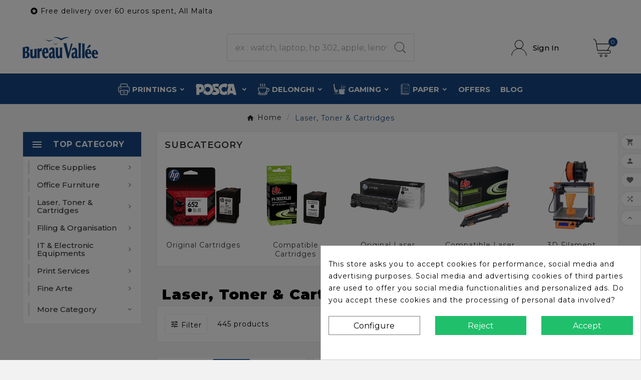

--- FILE ---
content_type: text/html; charset=utf-8
request_url: https://bureau-vallee.com.mt/11-laser-toner-cartridges
body_size: 37615
content:
 

<!doctype html><html lang="en"><head>    <meta charset="utf-8"><meta http-equiv="x-ua-compatible" content="ie=edge"><meta property="og:image" content="https://bureau-vallee.com.mt/img/cms/bvmalta-og.png"/>
<meta name='cookiesplus-added' content='true'><script data-keepinline='true' data-cfasync='false'>let cookiesplusCookieValue=null;if(window.cookiesplus_debug){debugger;}
for(let cookie of document.cookie.split(';')){let[cookieName,...rest]=cookie.trim().split('=');let value=rest.join('=');if(cookieName==='cookiesplus'){try{let decoded=decodeURIComponent(value);cookiesplusCookieValue=JSON.parse(decoded);break;}catch(e){console.error('Failed to parse cookiesplus cookie value',e);throw new Error('Invalid cookiesplus cookie value');}}}
if(cookiesplusCookieValue===null){console.log('%ccookiesplus cookie doesn\'t exist','background: red; color: white');throw new Error('cookiesplus cookie not found');}
const defaultConsents={'ad_storage':false,'ad_user_data':false,'ad_personalization':false,'analytics_storage':false,'functionality_storage':false,'personalization_storage':false,'security_storage':false,};Object.keys(defaultConsents).forEach(function(key){window[key]=false;});const cookiesplusConsents=Object.keys(cookiesplusCookieValue.consents).filter(v=>v.startsWith('cookiesplus-finality'));if(cookiesplusCookieValue&&(cookiesplusCookieValue.consent_mode||cookiesplusCookieValue.gtm_consent_mode)){window.gtm=window.gtm||[];cookiesplusConsents.forEach(function(key){const consentMode=cookiesplusCookieValue.consent_mode||cookiesplusCookieValue.gtm_consent_mode;const gtmConsentType=consentMode&&consentMode[key]&&consentMode[key].gtm_consent_type;if(cookiesplusCookieValue&&cookiesplusCookieValue.consents&&typeof cookiesplusCookieValue.consents[key]!=='undefined'&&cookiesplusCookieValue.consents[key]==='on'&&gtmConsentType&&typeof gtmConsentType==='object'){Object.entries(gtmConsentType).forEach(function(entry){var consentKey=entry[0];var value=entry[1];if(value){if(!window.gtm){window.gtm={};}
window.gtm[consentKey]=true;}});}});window.dataLayer=window.dataLayer||[];function gtag(){dataLayer.push(arguments);}
gtag('consent','default',{'ad_storage':'denied','ad_user_data':'denied','ad_personalization':'denied','analytics_storage':'denied','functionality_storage':'denied','personalization_storage':'denied','security_storage':'denied','wait_for_update':500});gtag('consent','update',{'ad_storage':window.gtm.ad_storage?'granted':'denied','ad_user_data':window.gtm.ad_user_data?'granted':'denied','ad_personalization':window.gtm.ad_personalization?'granted':'denied','analytics_storage':window.gtm.analytics_storage?'granted':'denied','functionality_storage':window.gtm.functionality_storage?'granted':'denied','personalization_storage':window.gtm.personalization_storage?'granted':'denied','security_storage':window.gtm.security_storage?'granted':'denied',});if(cookiesplusCookieValue.gtm_consent_mode!==undefined&&cookiesplusCookieValue.gtm_consent_mode.url_passthrough!==undefined){gtag('set','url_passthrough',cookiesplusCookieValue.gtm_consent_mode.url_passthrough);}
if(cookiesplusCookieValue.gtm_consent_mode!==undefined&&cookiesplusCookieValue.gtm_consent_mode.ads_data_redaction!==undefined){gtag('set','ads_data_redaction',cookiesplusCookieValue.gtm_consent_mode.ads_data_redaction);}}
if(cookiesplusCookieValue&&cookiesplusCookieValue.muet_consent_mode){window.muet=window.muet||[];cookiesplusConsents.forEach(function(key){const consentMode=cookiesplusCookieValue.muet_consent_mode;const muetConsentType=consentMode&&consentMode[key]&&consentMode[key].muet_consent_type;if(cookiesplusCookieValue&&cookiesplusCookieValue.consents&&typeof cookiesplusCookieValue.consents[key]!=='undefined'&&cookiesplusCookieValue.consents[key]==='on'&&muetConsentType&&typeof muetConsentType==='object'){Object.entries(muetConsentType).forEach(function(entry){var consentKey=entry[0];var value=entry[1];if(value){if(!window.muet||typeof window.muet!=='object'){window.muet={};}
window.muet[consentKey]=true;}});}});window.uetq=window.uetq||[];window.uetq.push('consent',{ad_storage:'denied',analytics_storage:'denied'});window.uetq.push('consent',{ad_storage:window.muet.ad_storage?'granted':'denied',analytics_storage:window.muet.analytics_storage?'granted':'denied',});}</script><script type="application/ld+json">
  {
    "@context": "https://schema.org",
    "@type": "Organization",
    "name" : "Bureau Vallée Malta",
    "url" : "https://bureau-vallee.com.mt/",
    "logo": {
      "@type": "ImageObject",
      "url":"https://bureau-vallee.com.mt/img/logo-1670922158.jpg"
    }
  }
</script>

<script type="application/ld+json">
  {
    "@context": "https://schema.org",
    "@type": "WebPage",
    "isPartOf": {
      "@type": "WebSite",
      "url":  "https://bureau-vallee.com.mt/",
      "name": "Bureau Vallée Malta"
    },
    "name": "Get All Your Printer Ink From Bureau Vallée Malta",
    "url":  "https://bureau-vallee.com.mt/11-laser-toner-cartridges"
  }
</script>


  <script type="application/ld+json">
    {
      "@context": "https://schema.org",
      "@type": "BreadcrumbList",
      "itemListElement": [
                      {
              "@type": "ListItem",
              "position": 1,
              "name": "Home",
              "item": "https://bureau-vallee.com.mt/"
              },                        {
              "@type": "ListItem",
              "position": 2,
              "name": "Laser, Toner &amp; Cartridges",
              "item": "https://bureau-vallee.com.mt/11-laser-toner-cartridges"
              }            ]
          }
  </script>
<script type="application/ld+json">
  {
    "@context": "https://schema.org",
    "@type": "ItemList",
    "itemListElement": [
                  {
            "@type": "ListItem",
            "position": 0,
            "name": "103 ECOTANK CYAN INK BOTTLE",
            "url": "https://bureau-vallee.com.mt/epson/83583744-epson-103-original-blue-1-pcs.html"
            },                    {
            "@type": "ListItem",
            "position": 1,
            "name": "103 ECOTANK MAGENTA INK BOTTLE",
            "url": "https://bureau-vallee.com.mt/epson/83583745-epson-103-original-magenta-1-pcs.html"
            },                    {
            "@type": "ListItem",
            "position": 2,
            "name": "103 ECOTANK YELLOW INK BOTTLE",
            "url": "https://bureau-vallee.com.mt/epson/83583746-epson-103-original-yellow.html"
            },                    {
            "@type": "ListItem",
            "position": 3,
            "name": "103 Epson Ecotank Black INK Bottle",
            "url": "https://bureau-vallee.com.mt/epson/83583743-epson-103-original-black-1-pcs.html"
            },                    {
            "@type": "ListItem",
            "position": 4,
            "name": "BROTHER - LC 225XLM, Magenta, Compatible Uprint",
            "url": "https://bureau-vallee.com.mt/brother/79401412-brother-lc-225xlm-magenta-compatible-uprint-3584770895440.html"
            },                    {
            "@type": "ListItem",
            "position": 5,
            "name": "Brother B-123 XL PACK compatible UPRINT",
            "url": "https://bureau-vallee.com.mt/brother/79390024-brother-b-123-xl-pack-compatible-uprint-1111111111111.html"
            },                    {
            "@type": "ListItem",
            "position": 6,
            "name": "Brother B-123B Black compatible UPRINT",
            "url": "https://bureau-vallee.com.mt/brother/79385704-brother-b-123b-black-compatible-uprint-1111111111111.html"
            },                    {
            "@type": "ListItem",
            "position": 7,
            "name": "Brother B-123C Cyan compatible UPRINT",
            "url": "https://bureau-vallee.com.mt/brother/79390021-brother-b-123c-cyan-compatible-uprint-1111111111111.html"
            },                    {
            "@type": "ListItem",
            "position": 8,
            "name": "Brother B-123M XL magenta compatblie UPRINT",
            "url": "https://bureau-vallee.com.mt/brother/79390022-brother-b-123m-xl-magenta-compatblie-uprint-1111111111111.html"
            },                    {
            "@type": "ListItem",
            "position": 9,
            "name": "Brother B-123Y XL yellow compatible URPINT",
            "url": "https://bureau-vallee.com.mt/brother/79390023-brother-b-123y-xl-yellow-compatible-urpint-1111111111111.html"
            }          ]
        }
</script>

                
                            
        <link rel="next" href="https://bureau-vallee.com.mt/11-laser-toner-cartridges?page=2"><title>Get All Your Printer Ink From Bureau Vallée Malta</title><script data-keepinline="true">
    var cdcGtmApi = '//bureau-vallee.com.mt/module/cdc_googletagmanager/async';
    var ajaxShippingEvent = 1;
    var ajaxPaymentEvent = 1;

/* datalayer */
dataLayer = window.dataLayer || [];
    let cdcDatalayer = {"event":"view_item_list","pageCategory":"category","ecommerce":{"currency":"EUR","item_list_id":"cat_11","item_list_name":"Laser, Toner & Cartridges","items":[{"item_id":"83583744","item_name":"103 ECOTANK CYAN INK BOTTLE","item_reference":"83583744","index":1,"item_brand":"EPSON","item_category":"Laser, Toner & Cartridges","item_category2":"Original Cartridges","item_category3":"Epson","item_list_id":"cat_11","item_list_name":"Laser, Toner & Cartridges","price":"16.1","price_tax_exc":"16.1","price_tax_inc":"16.1","quantity":1,"google_business_vertical":"retail"},{"item_id":"83583745","item_name":"103 ECOTANK MAGENTA INK BOTTLE","item_reference":"83583745","index":2,"item_brand":"EPSON","item_category":"Laser, Toner & Cartridges","item_category2":"Original Cartridges","item_category3":"Epson","item_list_id":"cat_11","item_list_name":"Laser, Toner & Cartridges","price":"16.1","price_tax_exc":"16.1","price_tax_inc":"16.1","quantity":1,"google_business_vertical":"retail"},{"item_id":"83583746","item_name":"103 ECOTANK YELLOW INK BOTTLE","item_reference":"83583746","index":3,"item_brand":"EPSON","item_category":"Laser, Toner & Cartridges","item_category2":"Original Cartridges","item_category3":"Epson","item_list_id":"cat_11","item_list_name":"Laser, Toner & Cartridges","price":"16.1","price_tax_exc":"16.1","price_tax_inc":"16.1","quantity":1,"google_business_vertical":"retail"},{"item_id":"83583743","item_name":"103 Epson Ecotank Black INK Bottle","item_reference":"83583743","index":4,"item_brand":"EPSON","item_category":"Laser, Toner & Cartridges","item_category2":"Original Cartridges","item_category3":"Epson","item_list_id":"cat_11","item_list_name":"Laser, Toner & Cartridges","price":"16.1","price_tax_exc":"16.1","price_tax_inc":"16.1","quantity":1,"google_business_vertical":"retail"},{"item_id":"79401412","item_name":"BROTHER - LC 225XLM, Magenta, Compatible Uprint","item_reference":"79401412","index":5,"item_brand":"UPRINT","item_category":"Laser, Toner & Cartridges","item_category2":"Compatible Cartridges","item_category3":"Brother","item_list_id":"cat_11","item_list_name":"Laser, Toner & Cartridges","price":"11.44","price_tax_exc":"11.44","price_tax_inc":"11.44","quantity":1,"google_business_vertical":"retail"},{"item_id":"79390024","item_name":"Brother B-123 XL PACK compatible UPRINT","item_reference":"79390024","index":6,"item_brand":"UPRINT","item_category":"Laser, Toner & Cartridges","item_category2":"Compatible Cartridges","item_category3":"Brother","item_list_id":"cat_11","item_list_name":"Laser, Toner & Cartridges","price":"31.27","price_tax_exc":"31.27","price_tax_inc":"31.27","quantity":1,"google_business_vertical":"retail"},{"item_id":"79385704","item_name":"Brother B-123B Black compatible UPRINT","item_reference":"79385704","index":7,"item_brand":"UPRINT","item_category":"Laser, Toner & Cartridges","item_category2":"Compatible Cartridges","item_category3":"Brother","item_list_id":"cat_11","item_list_name":"Laser, Toner & Cartridges","price":"9.24","price_tax_exc":"9.24","price_tax_inc":"9.24","quantity":1,"google_business_vertical":"retail"},{"item_id":"79390021","item_name":"Brother B-123C Cyan compatible UPRINT","item_reference":"79390021","index":8,"item_brand":"UPRINT","item_category":"Laser, Toner & Cartridges","item_category2":"Compatible Cartridges","item_category3":"Brother","item_list_id":"cat_11","item_list_name":"Laser, Toner & Cartridges","price":"8.82","price_tax_exc":"8.82","price_tax_inc":"8.82","quantity":1,"google_business_vertical":"retail"},{"item_id":"79390022","item_name":"Brother B-123M XL magenta compatblie UPRINT","item_reference":"79390022","index":9,"item_brand":"UPRINT","item_category":"Laser, Toner & Cartridges","item_category2":"Compatible Cartridges","item_category3":"Brother","item_list_id":"cat_11","item_list_name":"Laser, Toner & Cartridges","price":"8.82","price_tax_exc":"8.82","price_tax_inc":"8.82","quantity":1,"google_business_vertical":"retail"},{"item_id":"79390023","item_name":"Brother B-123Y XL yellow compatible URPINT","item_reference":"79390023","index":10,"item_brand":"UPRINT","item_category":"Laser, Toner & Cartridges","item_category2":"Compatible Cartridges","item_category3":"Brother","item_list_id":"cat_11","item_list_name":"Laser, Toner & Cartridges","price":"8.82","price_tax_exc":"8.82","price_tax_inc":"8.82","quantity":1,"google_business_vertical":"retail"}]}};
    dataLayer.push(cdcDatalayer);

/* call to GTM Tag */
    (function(w,d,s,l,i){w[l]=w[l]||[];w[l].push({'gtm.start':
new Date().getTime(),event:'gtm.js'});var f=d.getElementsByTagName(s)[0],
j=d.createElement(s),dl=l!='dataLayer'?'&l='+l:'';j.async=true;j.src=
'https://www.googletagmanager.com/gtm.js?id='+i+dl;f.parentNode.insertBefore(j,f);
})(window,document,'script','dataLayer','GTM-PM8X3LFH');

/* async call to avoid cache system for dynamic data */
dataLayer.push({
  'event': 'datalayer_ready'
});
</script><meta name="description" content="Original and compatible toners for printers and ink cartridges: HP, Canon, Epson, Brother. Don&#039;t throw away your cartridges, we&#039;ll buy them for you!"><meta name="keywords" content="printer, ink, cartridges"><link rel="canonical" href="https://bureau-vallee.com.mt/11-laser-toner-cartridges"><meta property="og:title" content="Get All Your Printer Ink From Bureau Vallée Malta" /><meta property="og:description" content="Original and compatible toners for printers and ink cartridges: HP, Canon, Epson, Brother. Don&#039;t throw away your cartridges, we&#039;ll buy them for you!" /><meta property="og:url" content="https://bureau-vallee.com.mt/11-laser-toner-cartridges" /><meta property="og:site_name" content="Bureau Vallée Malta" /><meta property="og:type" content="website" /><meta name="viewport" content="width=device-width, initial-scale=1"><link rel="icon" type="image/vnd.microsoft.icon" href="https://bureau-vallee.com.mt/img/favicon.ico?1670922158"><link rel="shortcut icon" type="image/x-icon" href="https://bureau-vallee.com.mt/img/favicon.ico?1670922158"><style>.tvcmsheader-search.search-widget form input[type=text] {
  font-size: 16px !important; 
  }

.tv-header-logo img {max-width: 40% !important;}
.tv-menu-horizontal li.level-1 .img-icon{padding-right:5px !important}
.tvbanner-hover-wrapper img{object-fit:contain !important}
.tvcmssliderofferbanners a {border:0 !important}
.tvproduct-info-box-wrapper{min-height:140px !important;}
.tvproduct-flags li {background:#D90244;padding:5px; color:#FFF !important;}
#header .tv-menu-horizontal ul li.level-1>a{text-shadow:none !important;}
#tv-loader{opacity:1 !important;}

#header .tv-menu-horizontal ul li.level-1>a{font-size:15px !important;padding:0 10px !important;}
@media (max-width: 1661px){
.tvcms-header-menu-offer-wrapper .container{padding:0 25px !important;}
}

.ttvcmscart-show-dropdown-right .tvshoping-cart-dropdown-title .product-name{font-size:12px !important;}

@media (min-width:991px){
li.level-1.hidesurdesktop.parent{display:none !important;}
}


@media (max-width:991px){
.tvheader-nav-offer-text p{font-size: 8px!important;padding-top: 2px !important;}
#tv-menu-horizontal > ul > li:nth-child(5) > div > div > div:nth-child(4) > ul > li > a{text-align:left !important;}
.tvcmsheader-sticky.sticky{background-color:#FFF !important;}
.tvcmssliderofferbanners-one{display:none !important;}
#wrapper .breadcrumb{display:none !important;}
}

.tvcategory-img-block > a > img{object-fit:contain !important;}
.tv-category-image img{object-fit:contain !important;}

.tvfooter-addresses{display:none !important;}

#product-details .product-manufacturer .label {padding-right:10px !important;}

@media (min-width:991px){
#main > div > div.cart-grid-body.col-xs-12.col-lg-8 > div > div.cart-overview.js-cart > ul > li > div > div.product-line-grid-right.product-line-actions.col-md-5.col-xs-12 > div > div.col-md-10.col-xs-6 > div > div.col-md-6.col-xs-6.qty > div > input{padding:0 !important;width:40px !important;}
}

#main > div.tvproduct-page-wrapper > div.tvprduct-image-info-wrapper.clearfix.row.product-1 > div.col-md-6.tv-product-page-content > div > div.wk_product_prices > div > div.product-price.h5 > div > span > span > br:nth-child(3){display:none !important}
#main > div.tvfooter-product-sticky-bottom.sticky > div > div > div.tvproduct-image-title-price > div.tvtitle-price > div > div > div.product-price.h5 > div > span > span > br:nth-child(3){display:none !important}

#search_filters ul.availability li:first-child { display: none !important; }

#horaires {
    border-collapse: collapse;
    width: 100%;
  max-width: 1000px;
margin-bottom:20px;
margin-top:20px;
}
#horaires td, #customers th {
    border: 1px solid #ddd;
    padding: 8px;
}
#horaires tr:nth-child(even){background-color: #f2f2f2;}
#horaires tr:hover {background-color: #ddd;}
#horaires th {
  padding-left:12px;  
  padding-top: 12px;
    padding-bottom: 12px;
    text-align: left;
    background-color: #174781;
    color: white;
}

.video-container {
  position: relative;
  padding-bottom: 56.25%;
}
.video-container iframe {
  position: absolute;
  top: 0;
  left: 0;
  width: 100%;
  height: 100%;
}
.video {
  aspect-ratio: 16 / 9;
  width: 100%;
}

.custom-radio.float-xs-left{float:left !important;}

#header .mobile-header-1 .tv-myaccount-btn-desktop svg path:nth-child(1), #header .mobile-header-1 .tv-myaccount-btn-desktop svg circle, #header .mobile-header-1 .tv-cart-icon-main svg g ellipse{stroke:#000 !important}

#tvmain-slider.owl-carousel .owl-item{border-right:1px solid #F5F5F5;}
.tvslider-video{top:-75px !important;}

.tvcmsverticalmenu{letter-spacing:normal !important;}

.tv-account-wrapper{padding: 32px 45px 32px 0 !important;}

@media (min-width:576px){
.tvfooter-product-box-layout .tvleft-right-product-slider .tvproduct-wrapper{min-height:250px !important}
}

input::-webkit-outer-spin-button, input::-webkit-inner-spin-button {display: none !important;}

#payment-option-4-container > span {
    margin-top: 14px;
}
#payment-option-5-container > span {
    margin-top: 14px;
}
#payment-option-6-container > span {
    margin-top: 14px;
}

#main > div.tvproduct-page-wrapper > div.tvprduct-image-info-wrapper.clearfix.row.product-1 > div.col-md-6.tv-product-page-content > div > div.wk_product_prices > div > div.product-price.h5 > div > span > span > br:nth-child(8){display:none !important}
.tv-product-page-content .product-prices{margin-bottom:0 !important;}
#block-reassurance li .block-reassurance-item{padding:5px !important}
.product-add-to-cart{position:relative !important}
.freeimg{position:absolute;top:-13px;right:0px}
@media (max-width:1350px){.freeimg{display:none !important}}
div.modal-body .freeimg{display:none !important}
@media (min-width:991px){
.tableau_marc{width: 50% !important; text-align: left !important;}
}
@media (max-width:990px){
.tableau_marc{width: 100% !important; text-align: left;}
.tableau_marc th, .tableau_marc td{font-size:12px !important;}
}
@media (max-width: 991px){
.tvproduct-page-wrapper h1.h1 {padding-right:0 !important}
}
div.sticky .freeimg{display:none !important}
#main > div.tvproduct-page-wrapper > div.tvprduct-image-info-wrapper.clearfix.row.product-1 > div.col-md-6.tv-product-page-content > div > div.wk_product_prices > div > div.product-price.h5.has-discount > div > span.current-price-value > span > div:nth-child(1){display:none !important}
#main > div.tvfooter-product-sticky-bottom.sticky > div > div > div.tvproduct-image-title-price > div.tvtitle-price > div > div > div.product-price.h5.has-discount > div > span.current-price-value > span > div:nth-child(1){display:none}
#content > div > div.product-cover.col-xl-10.col-sm-9 > div > ul.tvproduct-flags.tvproduct-sale-pack-wrapper > li{color:#FFF !important;}
#main > div.tvfooter-product-sticky-bottom.sticky > div > div > div.tvproduct-image-title-price > div.tvtitle-price > div > div > div.product-price.h5.has-discount > div > span.discount.discount-amount{display:none !important;}
.tvproduct-page-wrapper .product-discount .regular-price{margin-left:0 !important}
#main > div.tvproduct-page-wrapper > div.tvprduct-image-info-wrapper.clearfix.row.product-1 > div.col-md-6.tv-product-page-content > div > div.wk_product_prices > div > div.product-price.h5.has-discount > div > span.current-price-value > span > br:nth-child(5){display:none !important;}
#main > div.tvfooter-product-sticky-bottom.sticky > div > div > div.tvproduct-image-title-price > div.tvtitle-price > div > div > div.product-price.h5.has-discount > div > span.current-price-value > span > br:nth-child(5){display:none !important;}
#blockcart-modal .modal-body .divide-right span{margin-bottom:0 !important;}
#cqw-email-popup button{cursor:pointer !important;}

div.product-price-and-shipping > span.regular-price{display:none !important;}
div.product-price-and-shipping > span.price.current-price-discount > div:nth-child(1) > span.product-discount > span{display:none !important;}
.product-price-and-shipping .regular-price{display:block !important;}

@media (max-width: 666px){
.tv-cart-delete-icon-wrapper {
    padding-left: 0;
    top: 40px;
    position: absolute !important;
    right: -10px;
}
}


body#checkout div.checkout-step .forgot-password{margin-left:0 !important;padding-bottom:10px !important}
.tvquickview-prod-details > div.wk_product_prices > div > div.product-price.h5 > div > span > br:nth-child(5){display:none}




@media (max-width: 991px){
.tvcms-video-hide{
	display:none !important;
}
}

@media (max-width:650px) {
    #blockcart-modal .divide-right{display:none!important;}
    #blockcart-modal .cart-products-count{display:none!important;}
    #blockcart-modal .cart-content p{display:none!important;}
    #blockcart-modal .cart-content-btn button, #blockcart-modal .cart-content-btn a{font-size:12px;}
    #blockcart-modal .cart-content-btn .material-icons{display:none!important;}
}
.product-line-grid-right .product-price{overflow:inherit !important;}
@media (max-width:425px) {
.product-line-grid-right .price{width:100% !important}
.product-line-grid-right .qty{width:100% !important}
}
@media (max-width:575px) {
.tvcms-slider-offerbanner-wrapper{margin-bottom:0 !important}
}

@media (max-width:768px) {
.tvcmscategory-slider{display:none !important}
.tvcmsofferbanners-one{display:none !important}
.tvcmstwoofferbanners-one{display:none !important}
.tvcmsfeatured-product{display:none !important}
.tvcmsnew-product{display:none !important}
.tvcmsbrandlist-slider{display:none !important}
#left-column .tvcmscustomer-services{display:none !important}
.tvcmsleft-best-seller-product{display:none !important}
}
.swiper-button-prev{background-image:inherit !important;}
.swiper-button-next{background-image:inherit !important;}

.product-variants>.product-variants-item{align-items:flex-start !important;flex-direction:column !important;}

#payment-option-6-container > label{padding-top:15px !important;}

.tvproduct-page-decs h2{font-size:22px !important;}
.cms-description h3 {font-size:20px !important}
#product-modal .modal-content .modal-body .image-caption{display:none !important;}</style>	<script>var C_P_CMS_PAGE = 0;var C_P_CONSENT_DOWNLOAD = "https:\/\/bureau-vallee.com.mt\/module\/cookiesplus\/front";var C_P_COOKIES_POLICIES = 19;var C_P_COOKIE_CONFIG = {"1":{"cookies":[{"name":"cookiesplus"},{"name":"PrestaShop-#"}]},"3":{"gtm_consent_type":{"analytics_storage":true},"firingEvent":"","fb":true},"4":{"gtm_consent_type":{"ad_storage":true,"ad_user_data":true,"ad_personalization":true},"firingEvent":"","fb":true}};var C_P_COOKIE_VALUE = {"gtm_consent_mode":{"cookiesplus-finality-1":{"gtm_consent_type":{"functionality_storage":true,"personalization_storage":true,"security_storage":true}},"cookiesplus-finality-3":{"gtm_consent_type":{"analytics_storage":true}},"cookiesplus-finality-4":{"gtm_consent_type":{"ad_storage":true,"ad_user_data":true,"ad_personalization":true}},"url_passthrough":false,"ads_data_redaction":"1"},"muet_consent_mode":[],"consents":{"cookiesplus-finality-1":"on"}};var C_P_DATE = "2026-01-25 02:04:07";var C_P_DISPLAY_AGAIN = 1;var C_P_DOMAIN = ".bureau-vallee.com.mt";var C_P_EXPIRY = 365;var C_P_FINALITIES_COUNT = 3;var C_P_NOT_AVAILABLE_OUTSIDE_EU = 1;var C_P_OVERLAY = "1";var C_P_OVERLAY_OPACITY = "0.5";var C_P_REFRESH = 0;var PS_COOKIE_SAMESITE = "Lax";var PS_COOKIE_SECURE = 1;var TVCMSCUSTOMSETTING_BOTTOM_OPTION = "0";var TVCMSCUSTOMSETTING_DARK_MODE_INPUT = "0";var TVCMSCUSTOMSETTING_HOVER_IMG = "0";var TVCMSCUSTOMSETTING_MAIN_MENU_STICKY = "1";var TVCMSCUSTOMSETTING_PRODUCT_PAGE_BOTTOM_STICKY_STATUS = "1";var TVCMSCUSTOMSETTING_VERTICAL_MENU_OPEN = "0";var TVCMSCUSTOMSETTING_WOW_JS = "0";var TVCMSCUSTOMSETTING_iso_code_country = "US";var TVCMSFRONTSIDE_THEME_SETTING_SHOW = "0";var ajax_url = "https:\/\/bureau-vallee.com.mt\/module\/wkdualpricedisplay\/dualprice";var baseDir = "https:\/\/bureau-vallee.com.mt\/";var btPixel = {"btnAddToWishlist":"#add-to-cart-or-refresh > div.product-add-to-cart > div.tvwishlist-compare-wrapper-page.add.tv-product-page-add-to-cart-wrapper > div.tvcart-btn-model > button > span","tagContent":{"sPixel":"633536584061369","aDynTags":{"content_type":{"label":"content_type","value":"product"},"value":{"label":"value","value":"0.00"},"content_name":{"label":"content_name","value":"Laser, Toner & Cartridges"},"content_category":{"label":"content_category","value":"Laser, Toner & Cartridges"}},"sCR":"\n","aTrackingType":{"label":"tracking_type","value":"ViewCategory"},"sJsObjName":"oPixelFacebook"},"tagContentApi":"{\"sPixel\":\"633536584061369\",\"aDynTags\":{\"content_type\":{\"label\":\"content_type\",\"value\":\"product\"},\"value\":{\"label\":\"value\",\"value\":\"0.00\"},\"content_name\":{\"label\":\"content_name\",\"value\":\"Laser, Toner & Cartridges\"},\"content_category\":{\"label\":\"content_category\",\"value\":\"Laser, Toner & Cartridges\"}},\"sCR\":\"\\n\",\"aTrackingType\":{\"label\":\"tracking_type\",\"value\":\"ViewCategory\"},\"sJsObjName\":\"oPixelFacebook\"}","tagContentApiCheck":"470f7d1856f1bf3219ddaa96d2c6909b","ApiToken":"312ae3f67be45ccd1a870e7cd4bc351a","pixel_id":"633536584061369","activate_pixel":"1","bUseConsent":"0","iConsentConsentLvl":0,"bConsentHtmlElement":"","bConsentHtmlElementSecond":"","token":"5f00d6506f297ac7ce531eff05adc8c1","ajaxUrl":"https:\/\/bureau-vallee.com.mt\/module\/facebookproductad\/ajax","external_id":"0","useAdvancedMatching":false,"advancedMatchingData":false,"fbdaSeparator":"v","pixelCurrency":"EUR","comboExport":"0","prefix":"","prefixLang":"","useConversionApi":"1","useApiForPageView":"0","currentPage":"category","id_order":false,"id_product_attribute":false};var cardWidgetIsEnabled = true;var checkoutWidgetDisplayType = "1";var getThemeOptionsLink = "https:\/\/bureau-vallee.com.mt\/module\/tvcmsthemeoptions\/default";var gettvcmsbestsellerproductslink = "https:\/\/bureau-vallee.com.mt\/module\/tvcmsbestsellerproducts\/default";var gettvcmscategoryproductlink = "https:\/\/bureau-vallee.com.mt\/module\/tvcmscategoryproduct\/default";var gettvcmsfeaturedproductslink = "https:\/\/bureau-vallee.com.mt\/module\/tvcmsfeaturedproducts\/default";var gettvcmsfooterproductlink = "https:\/\/bureau-vallee.com.mt\/module\/tvcmsfooterproduct\/default";var gettvcmsmegamenulink = "https:\/\/bureau-vallee.com.mt\/module\/tvcmsmegamenu\/default";var gettvcmsnewproductslink = "https:\/\/bureau-vallee.com.mt\/module\/tvcmsnewproducts\/default";var gettvcmsspecialproductslink = "https:\/\/bureau-vallee.com.mt\/module\/tvcmsspecialproducts\/default";var gettvcmstabproductslink = "https:\/\/bureau-vallee.com.mt\/module\/tvcmstabproducts\/default";var gettvcmsverticalmenulink = "https:\/\/bureau-vallee.com.mt\/module\/tvcmsverticalmenu\/default";var idProduct = false;var idProductAttribute = false;var originUrl = "bureau-vallee.com.mt";var payWidgetIsEnabled = true;var prestashop = {"cart":{"products":[],"totals":{"total":{"type":"total","label":"Total","amount":0,"value":"\u20ac0.00"},"total_including_tax":{"type":"total","label":"Total (tax incl.)","amount":0,"value":"\u20ac0.00"},"total_excluding_tax":{"type":"total","label":"Total (tax excl.)","amount":0,"value":"\u20ac0.00"}},"subtotals":{"products":{"type":"products","label":"Subtotal","amount":0,"value":"\u20ac0.00"},"discounts":null,"shipping":{"type":"shipping","label":"Shipping","amount":0,"value":""},"tax":{"type":"tax","label":"Taxes","amount":0,"value":"\u20ac0.00"}},"products_count":0,"summary_string":"0 items","vouchers":{"allowed":1,"added":[]},"discounts":[],"minimalPurchase":0,"minimalPurchaseRequired":""},"currency":{"id":1,"name":"Euro","iso_code":"EUR","iso_code_num":"978","sign":"\u20ac"},"customer":{"lastname":"","firstname":"","email":"","birthday":"0000-00-00","newsletter":"0","newsletter_date_add":"0000-00-00 00:00:00","optin":"0","website":null,"company":null,"siret":null,"ape":null,"is_logged":false,"gender":{"type":null,"name":null},"addresses":[]},"language":{"name":"English (English)","iso_code":"en","locale":"en-US","language_code":"en-us","is_rtl":"0","date_format_lite":"m\/d\/Y","date_format_full":"m\/d\/Y H:i:s","id":1},"page":{"title":"","canonical":"https:\/\/bureau-vallee.com.mt\/11-laser-toner-cartridges","meta":{"title":"Get All Your Printer Ink From Bureau Vall\u00e9e Malta","description":"Original and compatible toners for printers and ink cartridges: HP, Canon, Epson, Brother. Don't throw away your cartridges, we'll buy them for you!","keywords":"printer, ink, cartridges","robots":"index"},"page_name":"category","body_classes":{"lang-en":true,"lang-rtl":false,"country-US":true,"currency-EUR":true,"layout-left-column":true,"page-category":true,"tax-display-disabled":true,"page-customer-account":false,"category-id-11":true,"category-Laser, Toner & Cartridges":true,"category-id-parent-2":true,"category-depth-level-2":true},"admin_notifications":[],"password-policy":{"feedbacks":{"0":"Very weak","1":"Weak","2":"Average","3":"Strong","4":"Very strong","Straight rows of keys are easy to guess":"Straight rows of keys are easy to guess","Short keyboard patterns are easy to guess":"Short keyboard patterns are easy to guess","Use a longer keyboard pattern with more turns":"Use a longer keyboard pattern with more turns","Repeats like \"aaa\" are easy to guess":"Repeats like \"aaa\" are easy to guess","Repeats like \"abcabcabc\" are only slightly harder to guess than \"abc\"":"Repeats like \"abcabcabc\" are only slightly harder to guess than \"abc\"","Sequences like abc or 6543 are easy to guess":"Sequences like \"abc\"or \"6543\" are easy to guess","Recent years are easy to guess":"Recent years are easy to guess","Dates are often easy to guess":"Dates are often easy to guess","This is a top-10 common password":"This is a top-10 common password","This is a top-100 common password":"This is a top-100 common password","This is a very common password":"This is a very common password","This is similar to a commonly used password":"This is similar to a commonly used password","A word by itself is easy to guess":"A word by itself is easy to guess","Names and surnames by themselves are easy to guess":"Names and surnames by themselves are easy to guess","Common names and surnames are easy to guess":"Common names and surnames are easy to guess","Use a few words, avoid common phrases":"Use a few words, avoid common phrases","No need for symbols, digits, or uppercase letters":"No need for symbols, digits, or uppercase letters","Avoid repeated words and characters":"Avoid repeated words and characters","Avoid sequences":"Avoid sequences","Avoid recent years":"Avoid recent years","Avoid years that are associated with you":"Avoid years that are associated with you","Avoid dates and years that are associated with you":"Avoid dates and years that are associated with you","Capitalization doesn't help very much":"Capitalization doesn't help very much","All-uppercase is almost as easy to guess as all-lowercase":"All-uppercase is almost as easy to guess as all-lowercase","Reversed words aren't much harder to guess":"Reversed words aren't much harder to guess","Predictable substitutions like '@' instead of 'a' don't help very much":"Predictable substitutions like \"@\" instead of \"a\" don't help very much","Add another word or two. Uncommon words are better.":"Add another word or two. Uncommon words are better."}}},"shop":{"name":"Bureau Vall\u00e9e Malta","logo":"https:\/\/bureau-vallee.com.mt\/img\/logo-1670922158.jpg","stores_icon":"https:\/\/bureau-vallee.com.mt\/img\/logo_stores.png","favicon":"https:\/\/bureau-vallee.com.mt\/img\/favicon.ico"},"core_js_public_path":"\/themes\/","urls":{"base_url":"https:\/\/bureau-vallee.com.mt\/","current_url":"https:\/\/bureau-vallee.com.mt\/11-laser-toner-cartridges","shop_domain_url":"https:\/\/bureau-vallee.com.mt","img_ps_url":"https:\/\/bureau-vallee.com.mt\/img\/","img_cat_url":"https:\/\/bureau-vallee.com.mt\/img\/c\/","img_lang_url":"https:\/\/bureau-vallee.com.mt\/img\/l\/","img_prod_url":"https:\/\/bureau-vallee.com.mt\/img\/p\/","img_manu_url":"https:\/\/bureau-vallee.com.mt\/img\/m\/","img_sup_url":"https:\/\/bureau-vallee.com.mt\/img\/su\/","img_ship_url":"https:\/\/bureau-vallee.com.mt\/img\/s\/","img_store_url":"https:\/\/bureau-vallee.com.mt\/img\/st\/","img_col_url":"https:\/\/bureau-vallee.com.mt\/img\/co\/","img_url":"https:\/\/bureau-vallee.com.mt\/themes\/v1_electron_1\/assets\/img\/","css_url":"https:\/\/bureau-vallee.com.mt\/themes\/v1_electron_1\/assets\/css\/","js_url":"https:\/\/bureau-vallee.com.mt\/themes\/v1_electron_1\/assets\/js\/","pic_url":"https:\/\/bureau-vallee.com.mt\/upload\/","theme_assets":"https:\/\/bureau-vallee.com.mt\/themes\/v1_electron_1\/assets\/","pages":{"address":"https:\/\/bureau-vallee.com.mt\/address","addresses":"https:\/\/bureau-vallee.com.mt\/addresses","authentication":"https:\/\/bureau-vallee.com.mt\/login","manufacturer":"https:\/\/bureau-vallee.com.mt\/brands","cart":"https:\/\/bureau-vallee.com.mt\/cart","category":"https:\/\/bureau-vallee.com.mt\/index.php?controller=category","cms":"https:\/\/bureau-vallee.com.mt\/index.php?controller=cms","contact":"https:\/\/bureau-vallee.com.mt\/contact-us","discount":"https:\/\/bureau-vallee.com.mt\/discount","guest_tracking":"https:\/\/bureau-vallee.com.mt\/guest-tracking","history":"https:\/\/bureau-vallee.com.mt\/order-history","identity":"https:\/\/bureau-vallee.com.mt\/identity","index":"https:\/\/bureau-vallee.com.mt\/","my_account":"https:\/\/bureau-vallee.com.mt\/my-account","order_confirmation":"https:\/\/bureau-vallee.com.mt\/order-confirmation","order_detail":"https:\/\/bureau-vallee.com.mt\/index.php?controller=order-detail","order_follow":"https:\/\/bureau-vallee.com.mt\/order-follow","order":"https:\/\/bureau-vallee.com.mt\/order","order_return":"https:\/\/bureau-vallee.com.mt\/index.php?controller=order-return","order_slip":"https:\/\/bureau-vallee.com.mt\/credit-slip","pagenotfound":"https:\/\/bureau-vallee.com.mt\/page-not-found","password":"https:\/\/bureau-vallee.com.mt\/password-recovery","pdf_invoice":"https:\/\/bureau-vallee.com.mt\/index.php?controller=pdf-invoice","pdf_order_return":"https:\/\/bureau-vallee.com.mt\/index.php?controller=pdf-order-return","pdf_order_slip":"https:\/\/bureau-vallee.com.mt\/index.php?controller=pdf-order-slip","prices_drop":"https:\/\/bureau-vallee.com.mt\/prices-drop","product":"https:\/\/bureau-vallee.com.mt\/index.php?controller=product","registration":"https:\/\/bureau-vallee.com.mt\/index.php?controller=registration","search":"https:\/\/bureau-vallee.com.mt\/search","sitemap":"https:\/\/bureau-vallee.com.mt\/sitemap","stores":"https:\/\/bureau-vallee.com.mt\/stores","supplier":"https:\/\/bureau-vallee.com.mt\/supplier","brands":"https:\/\/bureau-vallee.com.mt\/brands","register":"https:\/\/bureau-vallee.com.mt\/index.php?controller=registration","order_login":"https:\/\/bureau-vallee.com.mt\/order?login=1"},"alternative_langs":[],"actions":{"logout":"https:\/\/bureau-vallee.com.mt\/?mylogout="},"no_picture_image":{"bySize":{"side_product_default":{"url":"https:\/\/bureau-vallee.com.mt\/img\/p\/en-default-side_product_default.jpg","width":86,"height":86},"small_default":{"url":"https:\/\/bureau-vallee.com.mt\/img\/p\/en-default-small_default.jpg","width":98,"height":98},"cart_default":{"url":"https:\/\/bureau-vallee.com.mt\/img\/p\/en-default-cart_default.jpg","width":125,"height":125},"add_cart_def":{"url":"https:\/\/bureau-vallee.com.mt\/img\/p\/en-default-add_cart_def.jpg","width":200,"height":200},"home_default":{"url":"https:\/\/bureau-vallee.com.mt\/img\/p\/en-default-home_default.jpg","width":239,"height":239},"medium_default":{"url":"https:\/\/bureau-vallee.com.mt\/img\/p\/en-default-medium_default.jpg","width":452,"height":452},"pd_custom":{"url":"https:\/\/bureau-vallee.com.mt\/img\/p\/en-default-pd_custom.jpg","width":452,"height":452},"pd4_def":{"url":"https:\/\/bureau-vallee.com.mt\/img\/p\/en-default-pd4_def.jpg","width":724,"height":724},"large_default":{"url":"https:\/\/bureau-vallee.com.mt\/img\/p\/en-default-large_default.jpg","width":800,"height":800}},"small":{"url":"https:\/\/bureau-vallee.com.mt\/img\/p\/en-default-side_product_default.jpg","width":86,"height":86},"medium":{"url":"https:\/\/bureau-vallee.com.mt\/img\/p\/en-default-home_default.jpg","width":239,"height":239},"large":{"url":"https:\/\/bureau-vallee.com.mt\/img\/p\/en-default-large_default.jpg","width":800,"height":800},"legend":""}},"configuration":{"display_taxes_label":false,"display_prices_tax_incl":false,"is_catalog":false,"show_prices":true,"opt_in":{"partner":true},"quantity_discount":{"type":"discount","label":"Unit discount"},"voucher_enabled":1,"return_enabled":0},"field_required":[],"breadcrumb":{"links":[{"title":"Home","url":"https:\/\/bureau-vallee.com.mt\/"},{"title":"Laser, Toner & Cartridges","url":"https:\/\/bureau-vallee.com.mt\/11-laser-toner-cartridges"}],"count":2},"link":{"protocol_link":"https:\/\/","protocol_content":"https:\/\/"},"time":1769303047,"static_token":"5f00d6506f297ac7ce531eff05adc8c1","token":"e2426b45e580f4bb0a18edcbe1caf4fe","debug":false};var psemailsubscription_subscription = "https:\/\/bureau-vallee.com.mt\/module\/ps_emailsubscription\/subscription";var psr_icon_color = "#F19D76";var static_token = "5f00d6506f297ac7ce531eff05adc8c1";var tvMainSmartSpeed = "600";var tvcms_base_dir = "https:\/\/bureau-vallee.com.mt\/";var tvcms_setting = true;var tvthemename = "v1_electron_1";var wish_link = "https:\/\/bureau-vallee.com.mt\/module\/tvcmswishlist\/mywishlist";var wk_token = "5f00d6506f297ac7ce531eff05adc8c1";</script>		<link rel="stylesheet" href="https://bureau-vallee.com.mt/themes/v1_electron_1/assets/css/theme.css" media="all">
		<link rel="stylesheet" href="https://bureau-vallee.com.mt/modules/blockreassurance/views/dist/front.css" media="all">
		<link rel="stylesheet" href="https://bureau-vallee.com.mt/modules/ps_socialfollow/views/css/ps_socialfollow.css" media="all">
		<link rel="stylesheet" href="https://bureau-vallee.com.mt/modules/ps_searchbar/ps_searchbar.css" media="all">
		<link rel="stylesheet" href="https://bureau-vallee.com.mt/modules/cartquotationwizard/views/css/front/cartquotationwizard.css" media="all">
		<link rel="stylesheet" href="https://bureau-vallee.com.mt/modules/ps_facetedsearch/views/dist/front.css" media="all">
		<link rel="stylesheet" href="https://bureau-vallee.com.mt/modules/productcomments/views/css/productcomments.css" media="all">
		<link rel="stylesheet" href="https://bureau-vallee.com.mt/modules/tvcmsblog/views/css/front.css" media="all">
		<link rel="stylesheet" href="https://bureau-vallee.com.mt/modules/tvcmsbrandlist/views/css/front.css" media="all">
		<link rel="stylesheet" href="https://bureau-vallee.com.mt/modules/tvcmscategoryslider/views/css/front.css" media="all">
		<link rel="stylesheet" href="https://bureau-vallee.com.mt/modules/tvcmscustomerservices/views/css/front.css" media="all">
		<link rel="stylesheet" href="https://bureau-vallee.com.mt/modules/tvcmscustomsetting/views/css/back.css" media="all">
		<link rel="stylesheet" href="https://bureau-vallee.com.mt/modules/tvcmscustomsetting/views/css/slick-theme.min.css" media="all">
		<link rel="stylesheet" href="https://bureau-vallee.com.mt/modules/tvcmsproductcomments/views/css/front.css" media="all">
		<link rel="stylesheet" href="https://bureau-vallee.com.mt/modules/tvcmsproductcompare/views/css/front.css" media="all">
		<link rel="stylesheet" href="https://bureau-vallee.com.mt/modules/tvcmssearch/views/css/front.css" media="all">
		<link rel="stylesheet" href="https://bureau-vallee.com.mt/modules/tvcmssingleblock/views/css/front.css" media="all">
		<link rel="stylesheet" href="https://bureau-vallee.com.mt/modules/tvcmssizechart/views/css/front.css" media="all">
		<link rel="stylesheet" href="https://bureau-vallee.com.mt/modules/tvcmsstockinfo/views/css/indicators.css" media="all">
		<link rel="stylesheet" href="https://bureau-vallee.com.mt/modules/tvcmsstockinfo/views/css/front.css" media="all">
		<link rel="stylesheet" href="https://bureau-vallee.com.mt/modules/tvcmstabproducts/views/css/front.css" media="all">
		<link rel="stylesheet" href="https://bureau-vallee.com.mt/modules/tvcmstestimonial/views/css/front.css" media="all">
		<link rel="stylesheet" href="https://bureau-vallee.com.mt/modules/tvcmsthemeoptions/views/css/jquery.minicolors.css" media="all">
		<link rel="stylesheet" href="https://bureau-vallee.com.mt/modules/tvcmsthemeoptions/views/css/bootstrap-toggle.min.css" media="all">
		<link rel="stylesheet" href="https://bureau-vallee.com.mt/modules/tvcmsthemeoptions/views/css/front.css" media="all">
		<link rel="stylesheet" href="https://bureau-vallee.com.mt/modules/tvcmswishlist/views/css/tvcmswishlist.css" media="all">
		<link rel="stylesheet" href="https://bureau-vallee.com.mt/modules/tvcmsslider/views/css/front.css" media="all">
		<link rel="stylesheet" href="https://bureau-vallee.com.mt/modules/ets_contactform7/views/css/date.css" media="all">
		<link rel="stylesheet" href="https://bureau-vallee.com.mt/modules/ets_contactform7/views/css/style.css" media="all">
		<link rel="stylesheet" href="https://bureau-vallee.com.mt/modules/cookiesplus/views/css/cookiesplus.css" media="all">
		<link rel="stylesheet" href="https://bureau-vallee.com.mt/modules/tvcmsofferbanner/views/css/front.css" media="all">
		<link rel="stylesheet" href="https://bureau-vallee.com.mt/modules/tvcmssliderofferbanner/views/css/front.css" media="all">
		<link rel="stylesheet" href="https://bureau-vallee.com.mt/modules/tvcmsverticalmenu/views/css/font-awesome.css" media="all">
		<link rel="stylesheet" href="https://bureau-vallee.com.mt/modules/tvcmsverticalmenu/views/css/Pe-icon-7-stroke.css" media="all">
		<link rel="stylesheet" href="https://bureau-vallee.com.mt/modules/tvcmsverticalmenu/views/css/front.css" media="all">
		<link rel="stylesheet" href="https://bureau-vallee.com.mt/modules/tvcmstwoofferbanner/views/css/front.css" media="all">
		<link rel="stylesheet" href="https://bureau-vallee.com.mt/modules/tvcmscategoryproduct/views/css/front.css" media="all">
		<link rel="stylesheet" href="https://bureau-vallee.com.mt/modules/tvcmsmegamenu/views/css/front.css" media="all">
		<link rel="stylesheet" href="https://bureau-vallee.com.mt/modules/prestatilldrive/views/css/config.css" media="all">
		<link rel="stylesheet" href="https://bureau-vallee.com.mt/modules/prestatilldrive/views/css/config-3-0-0.css" media="all">
		<link rel="stylesheet" href="https://bureau-vallee.com.mt/modules/prestatilldrive/views/css/leaflet.css" media="all">
		<link rel="stylesheet" href="https://bureau-vallee.com.mt/js/jquery/ui/themes/base/minified/jquery-ui.min.css" media="all">
		<link rel="stylesheet" href="https://bureau-vallee.com.mt/js/jquery/plugins/timepicker/jquery-ui-timepicker-addon.css" media="all">
		<link rel="stylesheet" href="https://bureau-vallee.com.mt/js/jquery/ui/themes/base/minified/jquery.ui.theme.min.css" media="all">
		<link rel="stylesheet" href="https://bureau-vallee.com.mt/js/jquery/plugins/fancybox/jquery.fancybox.css" media="all">
		<link rel="stylesheet" href="https://bureau-vallee.com.mt/modules/ps_imageslider/css/homeslider.css" media="all">
		<link rel="stylesheet" href="https://bureau-vallee.com.mt/modules/tvcmsblog/views/css/tvcmsblog.css" media="all">
		<link rel="stylesheet" href="https://bureau-vallee.com.mt/modules/tvcmsinfinitescroll/views/css/front.css" media="all">
		<link rel="stylesheet" href="https://bureau-vallee.com.mt/themes/v1_electron_1/assets/css/custom.css" media="all">
	
	


        <link rel="preload" href="/modules/creativeelements/views/lib/ceicons/fonts/ceicons.woff2?fj664s"
            as="font" type="font/woff2" crossorigin>
                <link rel="preload" href="/modules/creativeelements/views/lib/font-awesome/fonts/fontawesome-webfont.woff2?v=4.7.0"
            as="font" type="font/woff2" crossorigin>
        <!--CE-JS--><script type="text/javascript">
var jpresta_cache_cookie_name = 'jpresta_cache_source_eecce0cb33753a87a23804972c7eb3a1';
pcRunDynamicModulesJs = function() {
// Autoconf - 2023-03-02T16:32:54+01:00
// blockwishlist
wishlistProductsIdsFixed = new Array();
if (typeof(wishlistProductsIds)!='undefined' && $.isArray(wishlistProductsIds)) {
    $.each(wishlistProductsIds, function(i,p){
        if ($.inArray(parseInt(p.id_product),wishlistProductsIdsFixed) == -1)
            wishlistProductsIdsFixed.push(parseInt(p.id_product))
    });
};   
wishlistProductsIds = wishlistProductsIdsFixed;
$('.addToWishlist').each(function(){
    if ($.inArray(parseInt($(this).attr('rel')),wishlistProductsIdsFixed)!= -1) {
        $(this).addClass('active').addClass('checked');
    } else {
        $(this).removeClass('active').removeClass('checked');
    }
});
// ps_shoppingcart
setTimeout("prestashop.emit('updateCart', {reason: {linkAction: 'refresh'}, resp: {errors:[]}});", 10);
// productcomments
if ($.fn.rating) $('input.star').rating();
if ($.fn.rating) $('.auto-submit-star').rating();
if ($.fn.fancybox) $('.open-comment-form').fancybox({'hideOnContentClick': false});
// creativeelements
$.ajax({
    url: prestashop.urls.pages.cart,
    method: 'POST',
    dataType: 'json',
    data: {
        ajax: 1,
        action: 'update'
    }
}).then(function(resp) {
    if (resp.success && resp.cart) {
        prestashop.emit('updateCart', {
            reason: {
                linkAction: 'refresh'
            },
            resp: resp
        });
    }
});
};</script><script type="text/javascript">


</script>
<!-- START OF DOOFINDER SCRIPT -->
  <script>
    const dfLayerOptions = {
      installationId: "43acf258-5250-45a4-87be-d3f8c14ba9cc",
      zone: "eu1",
      language: "en-us",
      currency: "EUR"
    };
    (function (l, a, y, e, r, s) {
      r = l.createElement(a); r.onload = e; r.async = 1; r.src = y;
      s = l.getElementsByTagName(a)[0]; s.parentNode.insertBefore(r, s);
    })(document, 'script', 'https://cdn.doofinder.com/livelayer/1/js/loader.min.js', function () {
      doofinderLoader.load(dfLayerOptions);
    });

    document.addEventListener('doofinder.cart.add', function(event) {

      const checkIfCartItemHasVariation = (cartObject) => {
        return (cartObject.item_id === cartObject.grouping_id) ? false : true;
      }

      /**
      * Returns only ID from string
      */
      const sanitizeVariationID = (variationID) => {
        return variationID.replace(/\D/g, "")
      }

      doofinderManageCart({
        cartURL          : "https://bureau-vallee.com.mt/cart",  //required for prestashop 1.7, in previous versions it will be empty.
        cartToken        : "5f00d6506f297ac7ce531eff05adc8c1",
        productID        : checkIfCartItemHasVariation(event.detail) ? event.detail.grouping_id : event.detail.item_id,
        customizationID  : checkIfCartItemHasVariation(event.detail) ? sanitizeVariationID(event.detail.item_id) : 0,   // If there are no combinations, the value will be 0
        cuantity         : event.detail.amount,
      });
    });
  </script>
<!-- END OF DOOFINDER SCRIPT -->
<script type="text/javascript">
var url_basic_ets ='https://bureau-vallee.com.mt/';
var link_contact_ets ='https://bureau-vallee.com.mt/module/ets_contactform7/contact';
</script><style>div#cookiesplus-modal,#cookiesplus-modal>div,#cookiesplus-modal p{background-color:#fff !important}#cookiesplus-modal>div,#cookiesplus-modal p{color:#000 !important}#cookiesplus-modal button.cookiesplus-accept,#cookiesplus-modal button.cookiesplus-accept-encourage{background-color:#20bf6b}#cookiesplus-modal button.cookiesplus-accept,#cookiesplus-modal button.cookiesplus-accept-encourage{border:1px solid #20bf6b}#cookiesplus-modal button.cookiesplus-accept,#cookiesplus-modal button.cookiesplus-accept-encourage{color:#fff}#cookiesplus-modal button.cookiesplus-accept,#cookiesplus-modal button.cookiesplus-accept-encourage{font-size:16px}#cookiesplus-modal button.cookiesplus-more-information{background-color:#fff}#cookiesplus-modal button.cookiesplus-more-information{border:1px solid #7a7a7a}#cookiesplus-modal button.cookiesplus-more-information{color:#000}#cookiesplus-modal button.cookiesplus-more-information{font-size:16px}#cookiesplus-modal button.cookiesplus-reject,#cookiesplus-modal button.cookiesplus-reject-encourage{background-color:#20bf6b}#cookiesplus-modal button.cookiesplus-reject,#cookiesplus-modal button.cookiesplus-reject-encourage{border:1px solid #20bf6b}#cookiesplus-modal button.cookiesplus-reject,#cookiesplus-modal button.cookiesplus-reject-encourage{color:#fff}#cookiesplus-modal button.cookiesplus-reject,#cookiesplus-modal button.cookiesplus-reject-encourage{font-size:16px}#cookiesplus-modal button.cookiesplus-save:not([disabled]){background-color:#fff}#cookiesplus-modal button.cookiesplus-save:not([disabled]){border:1px solid #7a7a7a}#cookiesplus-modal button.cookiesplus-save:not([disabled]){color:#000}#cookiesplus-modal button.cookiesplus-save{font-size:16px}#cookiesplus-tab{bottom:0;left:0}</style><link rel="prev" href="https://bureau-vallee.com.mt/11-laser-toner-cartridges"><link rel="next" href="https://bureau-vallee.com.mt/11-laser-toner-cartridges?p=2"><!-- Module TvcmsInfiniteScroll for PRODUCTS --><script>var tv_params = {product_wrapper : "#js-product-list .products",product_elem : ".product-miniature",pagination_wrapper : ".pagination .page-list",next_button : "a.next",views_buttons : "",selected_view : "",method : "scroll",button_start_page : "1",button_n_pages : "1",active_with_layered : "1",loader : "<div id=\"tv-loader\"><p>Loading next results...</p></div>",loader_prev : "<div id=\"tv-loader\"><p>Loading previous results...</p></div>",button : "<button id=\"tv-button-load-products\">Display more results...</button>",back_top_button : "<div id=\"tv-back-top-wrapper\"><p>No more results to display... <a href=\"#\" class=\"tv-back-top-link\">Back to top</a></p></div>",tvcmsinfinitescrollqv_enabled : "",has_facetedSearch : "1",ps_16 : "1"}// -----------------------------------------------------------// HOOK CUSTOM// - After next products displayed// function tv_hook_after_display_products() {// ---------------// CUSTOMIZE HERE// ---------------// }</script><link rel="dns-prefetch" href="https://bureau-vallee.com.mt" /><link rel="preconnect" href="https://bureau-vallee.com.mt" crossorigin /><link rel="preload" href="https://bureau-vallee.com.mt/themes/v1_electron_1/assets/css/570eb83859dc23dd0eec423a49e147fe.woff2" as="font" type="font/woff2" crossorigin /><link rel="preload" href="https://bureau-vallee.com.mt/themes/v1_electron_1/assets/css/../fonts/roboto/KFOlCnqEu92Fr1MmYUtfBBc4.woff2" as="font" type="font/woff2" crossorigin /><link rel="preload" href="https://bureau-vallee.com.mt/themes/v1_electron_1/assets/css/../fonts/roboto-condensed/ieVl2ZhZI2eCN5jzbjEETS9weq8-19K7DQ.woff2" as="font" type="font/woff2" crossorigin media='(min-width: 992px)' /><link as="style" rel="stylesheet preload" type="text/css" href="https://bureau-vallee.com.mt/themes/v1_electron_1/assets/css/material-fonts.css" /><link as="style" rel="stylesheet preload" type="text/css" href="https://bureau-vallee.com.mt/themes/v1_electron_1/assets/css/roboto.css" /><link as="style" rel="stylesheet preload" type="text/css" href="https://bureau-vallee.com.mt/themes/v1_electron_1/assets/css/roboto-condensed.css" media='(min-width: 992px)' />
    <script>
        (function(w,d,t,r,u)
        {
          var f,n,i;
          w[u]=w[u]||[],f=function()
          {
            var o={ti:"187178658", enableAutoSpaTracking: true};
            o.q=w[u],w[u]=new UET(o),w[u].push("pageLoad")
          },
          n=d.createElement(t),n.src=r,n.async=1,n.onload=n.onreadystatechange=function()
          {
            var s=this.readyState;
            s&&s!=="loaded"&&s!=="complete"||(f(),n.onload=n.onreadystatechange=null)
          },
          i=d.getElementsByTagName(t)[0],i.parentNode.insertBefore(n,i)
        })
        (window,document,"script","//bat.bing.com/bat.js","uetq");
    </script>
    <link rel="stylesheet" type="text/css" href="https://bureau-vallee.com.mt/themes/v1_electron_1/assets/css//all_theme_custom_1_1.css"></link><link rel="stylesheet" type="text/css" href="https://fonts.googleapis.com/css?family=Montserrat:100,200,300,400,500,600,700,800,900"></link><link rel="stylesheet" type="text/css" href="https://fonts.googleapis.com/css?family=Montserrat:100,200,300,400,500,600,700,800,900"></link><!-- END THEME_CONTROL CUSTOM COLOR CSS --></head><body id="category" class="lang-en country-us currency-eur layout-left-column page-category tax-display-disabled category-id-11 category-laser--toner-cartridges category-id-parent-2 category-depth-level-2 elementor-page elementor-page-11040101 text1-light  text2-light"  data-mouse-hover-img='0' data-menu-sticky='1'>
    <!-- Google Tag Manager (noscript) -->
  <noscript><iframe src="https://www.googletagmanager.com/ns.html?id=GTM-WWZSWL4G"
  height="0" width="0" style="display:none;visibility:hidden"></iframe></noscript>
  <!-- End Google Tag Manager (noscript) -->
    <noscript><iframe src="https://www.googletagmanager.com/ns.html?id=GTM-PM8X3LFH"
height="0" width="0" style="display:none;visibility:hidden"></iframe></noscript>
<main><div class="tv-main-div " ><header id="header">	    <div class="tvcmsdesktop-top-header-wrapper header-1" data-header-layout="1"><div class='container-fluid tvcmsdesktop-top-header'><div class="container tvcmsdesktop-top-wrapper"><div class='tvheader-offer-wrapper col-xl-6 col-lg-6 col-md-6 col-sm-12'><div class="tvheader-nav-offer-text"><i class='material-icons'>&#xe8d0;</i><p>Free delivery over 60 euros spent, All Malta</p></div></div><div class='tvheader-language-currency-wrapper col-xl-6 col-lg-6 col-md-6 col-sm-12'><div class="tvheader-language"></div><div class="tvheader-currency"></div></div></div></div><div class='container-fluid tvcmsdesktop-top-second hidden-md-down'><div class="container"><div class="row tvcmsdesktop-top-header-box"><div class='col-lg-4 col-md-4 col-xl-4 col-sm-12 tvcms-header-logo-wrapper'><div class="hidden-sm-down tvcms-header-logo" id="tvcmsdesktop-logo"><div class="tv-header-logo"><a href="https://bureau-vallee.com.mt/"><img class="logo img-responsive" src="https://bureau-vallee.com.mt/img/logo-1670922158.jpg" alt="Bureau Vallée Malta" loading="lazy" height="35" width="201"></a></div></div></div><div class="col-lg-4 col-md-4 col-xl-4 col-sm-12 tvcmsheader-search"><div class='tvcmssearch-wrapper' id="_desktop_search">    <div class="search-widget tvcmsheader-search" data-search-controller-url="//bureau-vallee.com.mt/search"><div class="tvsearch-top-wrapper"><div class="tvheader-sarch-display"><div class="tvheader-search-display-icon"><div class="tvsearch-open"><svg version="1.1" id="Layer_1" x="0px" y="0px" width="30px" height="30px" viewBox="0 0 30 30" xml:space="preserve"><g><polygon points="29.245,30 21.475,22.32 22.23,21.552 30,29.232  " /><circle style="fill:#FFD741;" cx="13" cy="13" r="12.1" /><circle style="fill:none;stroke:#000000;stroke-miterlimit:10;" cx="13" cy="13" r="12.5" /></g></svg></div><div class="tvsearch-close"><svg version="1.1" id="Layer_1" x="0px" y="0px" width="24px" height="24px" viewBox="0 0 20 20" xml:space="preserve"><g><rect x="9.63" y="-3.82" transform="matrix(0.7064 -0.7078 0.7078 0.7064 -4.1427 10.0132)" width="1" height="27.641"></rect></g><g><rect x="9.63" y="-3.82" transform="matrix(-0.7064 -0.7078 0.7078 -0.7064 9.9859 24.1432)" width="1" height="27.641"></rect></g></svg></div></div></div><div class="tvsearch-header-display-wrappper tvsearch-header-display-full"><form method="get" action="//bureau-vallee.com.mt/search"><input type="hidden" name="controller" value="search" /><div class="tvheader-top-search"><div class="tvheader-top-search-wrapper-info-box"><input type="text" name="s" class='tvcmssearch-words' placeholder="ex : watch, laptop, hp 302, apple, lenovo..." aria-label="Search" autocomplete="off" /></div></div><div class="tvheader-top-search-wrapper"><button type="submit" class="tvheader-search-btn" aria-label="Search"><svg version="1.1" id="Layer_1" x="0px" y="0px" width="22px" height="22px" viewBox="0 0 30 30" xml:space="preserve"><g><polygon points="29.245,30 21.475,22.32 22.23,21.552 30,29.232  " /><circle style="fill:#FFD741;" cx="13" cy="13" r="12.1" /><circle style="fill:none;stroke:#000000;stroke-miterlimit:10;" cx="13" cy="13" r="12.5" /></g></svg></button></div></form><div class='tvsearch-result'></div></div></div></div></div></div><div class="col-lg-4 col-md-4 col-xl-4 col-sm-12 tvcmsheader-nav-right"><div class="tv-contact-account-cart-wrapper"><div id='tvcmsdesktop-account-button'><div class="tv-header-account tv-account-wrapper tvcms-header-myaccount"><button class="btn-unstyle tv-myaccount-btn tv-myaccount-btn-desktop" name="User Icon" aria-label="User Icon"><svg version="1.1" id="Layer_1" x="0px" y="0px" width="31.377px" height="30.938px" viewBox="0 0 31.377 30.938" xml:space="preserve"><g><path style="fill:none;stroke:#000000;stroke-width:0.6;stroke-miterlimit:10;" d="M15.666,17.321c7.626,0,13.904,5.812,14.837,13.316h0.525c-1.253-8.325-7.642-13.6-15.341-13.6c-7.698,0-14.088,5.274-15.339,13.6h0.48C1.764,23.134,8.041,17.321,15.666,17.321z"></path><path style="fill:#FFD742;" d="M15.688,16.992c-4.494,0-8.15-3.654-8.15-8.148c0-4.497,3.656-8.152,8.15-8.152c4.497,0,8.15,3.655,8.15,8.152C23.839,13.338,20.186,16.992,15.688,16.992"></path><circle style="fill:none;stroke:#000000;stroke-miterlimit:10;" cx="15.689" cy="8.838" r="8.338"></circle></g></svg><span>Sign In</span></button><ul class="dropdown-menu tv-account-dropdown tv-dropdown"><li><div id="tvcmsdesktop-user-info" class="tvcms-header-sign user-info tvheader-sign"><a href="https://bureau-vallee.com.mt/my-account" class="tvhedaer-sign-btn" title="Log into your customer account" rel="nofollow"><i class="material-icons">&#xe7fd;</i><span class="tvhedaer-sign-span">Sign in</span></a></div></li><li class="ttvcms-wishlist-icon"><script>var wishlistProductsIds='';var baseDir ='https://bureau-vallee.com.mt/';var static_token='5f00d6506f297ac7ce531eff05adc8c1';var isLogged ='';var loggin_required='You must be logged in to manage your wishlist.';var added_to_wishlist ='The product was successfully added to your wishlist.';var mywishlist_url='https://bureau-vallee.com.mt/module/tvcmswishlist/mywishlist';var isLoggedWishlist=false;</script><div id="_desktop_wishtlistTop" class="pull-right tvcmsdesktop-view-wishlist"><a class="wishtlist_top tvdesktop-wishlist" href="https://bureau-vallee.com.mt/module/tvcmswishlist/mywishlist"><div class="tvwishlist-icon"><i class='material-icons'>&#xe87d;</i></div><div class="tvwishlist-name"><span>Wishlist </span><span class="cart-wishlist-number tvwishlist-number">(0)</span></div></a></div></li><li class="tvheader-compare "><div class="tvcmsdesktop-view-compare"><a class="link_wishlist tvdesktop-view-compare tvcmscount-compare-product" href="https://bureau-vallee.com.mt/module/tvcmsproductcompare/productcomparelist" title="Product Compare"><div class="tvdesktop-compare-icon"><i class='material-icons'>&#xe043;</i></div><div class="tvdesktop-view-compare-name"> Compare  <span class="count-product">(0)</span></div></a></div></li><li class="tvheader-language hidden-lg-up"></li><li class="tvheader-currency hidden-lg-up"></li></ul></div></div><div id="_desktop_cart_manage" class="tvcms-header-cart"><div id="_desktop_cart"><div class="blockcart cart-preview inactive tv-header-cart" data-refresh-url="//bureau-vallee.com.mt/module/ps_shoppingcart/ajax"><div class="tvheader-cart-wrapper "><div class='tvheader-cart-btn-wrapper'><a rel="nofollow" href="JavaScript:void(0);" data-url='//bureau-vallee.com.mt/cart?action=show' title='Cart'><div class="tvcart-icon-text-wrapper"><div class="tv-cart-icon tvheader-right-icon tv-cart-icon-main"><svg version="1.1" id="Layer_1" x="0px" y="0px" width="36px" height="36.289px" viewBox="0 0 36 36.289" xml:space="preserve"><g><path style="fill:#FFD741;" d="M6.266,11.058h28.609l-6.657,11.975H8.019C8.019,23.033,5.582,12.35,6.266,11.058"></path><path d="M9.174,29.448c-0.29,0-0.525-0.235-0.525-0.523c0-0.291,0.236-0.528,0.525-0.528h22.059c1.223,0,2.217-0.995,2.217-2.218c0-1.224-0.994-2.22-2.217-2.22H8.193c-0.257,0-0.475-0.183-0.517-0.435L4.537,5.223L0.25,0.992c-0.101-0.098-0.157-0.229-0.16-0.37C0.088,0.483,0.142,0.351,0.241,0.248C0.339,0.146,0.473,0.09,0.615,0.09c0.14,0,0.268,0.052,0.37,0.149l4.396,4.286c0.081,0.078,0.133,0.177,0.151,0.287l0.914,5.322h28.938c0.188,0,0.361,0.101,0.454,0.264c0.095,0.163,0.094,0.364-0.001,0.526L28.88,22.907h2.354c1.803,0,3.27,1.468,3.27,3.271c0,1.803-1.467,3.27-3.27,3.27H9.174z M8.637,22.907h18.912l6.922-11.721H6.626L8.637,22.907z"></path><ellipse style="fill:none;stroke:#000000;stroke-linejoin:round;stroke-miterlimit:10;" cx="15.269" cy="33.8" rx="1.934" ry="1.963"></ellipse><ellipse style="fill:none;stroke:#000000;stroke-linejoin:round;stroke-miterlimit:10;" cx="25.147" cy="33.8" rx="1.934" ry="1.963"></ellipse></g></svg></div><div class="tv-cart-cart-inner"><span class="cart-products-count">0</span></div></div></a></div><div class="ttvcmscart-show-dropdown-right"><div class="ttvcart-no-product"><div class="ttvcart-close-title-count tdclose-btn-wrap"><button class="ttvclose-cart"></button><div class="ttvcart-top-title"><h4>Shopping Cart</h4></div><div class="ttvcart-counter"><span class="ttvcart-products-count">0</span></div></div></div></div><!-- Start DropDown header cart --></div></div></div></div></div></div></div></div></div><div class="tvcms-header-menu-offer-wrapper tvcmsheader-sticky"><div class="position-static tvcms-header-menu"><div class='tvcmsmain-menu-wrapper container'><div id='tvdesktop-megamenu'><div class="container_tv_megamenu"><div id="tv-menu-horizontal" class="tv-menu-horizontal clearfix"><ul class="menu-content"><li class="tvmega-menu-title">Main menu</li><li class="level-1 hidesurdesktop  parent"><a href="#"><span>Shop</span><span class="menu-subtitle" > Categories</span></a><span class="icon-drop-mobile"></span></li><li class="level-1  parent"><a href="#"><img class="img-icon" src="/modules/tvcmsmegamenu/views/img/icons/724efb9f539e96a12aadd9ddc69bf4e24dc7963a_3022251.png" alt="Printings" width="512" height="512"/><span>Printings</span></a><span class="icon-drop-mobile"></span></li><li class="level-1  parent"><a href="https://bureau-vallee.com.mt/search?tag=Posca"><img class="img-icon" src="/modules/tvcmsmegamenu/views/img/icons/56ec83f684a903d793bbd4ef788e6546147b2018_posca-1.png" alt="POSCA" width="2483" height="701"/></a><span class="icon-drop-mobile"></span></li><li class="level-1  parent"><a href="https://bureau-vallee.com.mt/search?tag=Delonghi"><img class="img-icon" src="/modules/tvcmsmegamenu/views/img/icons/add61d087cfa83d94c14e70eb9839dd3ec087424_Coffee icon.png" alt="DeLonghi" width="512" height="512"/><span>DeLonghi</span></a><span class="icon-drop-mobile"></span></li><li class="level-1  parent"><a href="#"><img class="img-icon" src="/modules/tvcmsmegamenu/views/img/icons/ef94a7372a88837b5a8d7ed262faf37d375f2845_Gaming.png" alt="Gaming" width="1024" height="981"/><span>Gaming</span></a><span class="icon-drop-mobile"></span></li><li class="level-1  parent"><a href="#"><img class="img-icon" src="/modules/tvcmsmegamenu/views/img/icons/40a2d90f147cdef5d0dc6f1243d746129aaeff6c_paper.png" alt="Paper" width="674" height="789"/><span>Paper</span></a><span class="icon-drop-mobile"></span></li><li class="level-1 "><a href="https://bureau-vallee.com.mt/search?tag=price_offer"><span>Offers</span></a><span class="icon-drop-mobile"></span></li><li class="level-1 "><a href="https://bureau-vallee.com.mt/blog"><span>BLOG</span></a><span class="icon-drop-mobile"></span></li></ul></div></div></div></div><div class="tvcmsdesktop-contact tvforce-hide"><div id="_desktop_contact_link" class=""><div id="contact-link"><a href="tel:2149 8475"><i class='material-icons'>&#xe0b0;</i><span>2149 8475</span></a></div></div></div></div></div></div>    <div id='tvcms-mobile-view-header' class="hidden-lg-up tvheader-mobile-layout mh1 mobile-header-1" data-header-mobile-layout="1"><div class="tvcmsmobile-top-wrapper"><div class='tvmobileheader-offer-wrapper col-sm-12'><div class="tvheader-nav-offer-text"><i class='material-icons'>&#xe8d0;</i><p>Free delivery over 60 euros spent, All Malta</p></div></div></div><div class='tvcmsmobile-header-menu-offer-text tvcmsheader-sticky'><div class="tvcmsmobile-header-menu col-md-1 col-sm-12 col-xs-2"><div class="tvmobile-sliderbar-btn"><a href="Javascript:void(0);" title=""><i class='material-icons'>&#xe5d2;</i></a></div><div class="tvmobile-slidebar"><div class="tvmobile-dropdown-close"><a href="Javascript:void(0);"><i class='material-icons'>&#xe14c;</i></a></div><div id='tvmobile-megamenu'></div><div class="tvcmsmobile-contact"><a style="background: #174781;color: #FFF;padding: 10px;margin-top: 20px;display: block;text-align: center;font-size: 15px;font-weight: 700;" href="https://bureau-vallee.com.mt/stores">Our stores</a></div><!--div class="tvcmsmobile-contact"></div--><div id='tvmobile-lang'></div><div id='tvmobile-curr'></div></div></div><div class="tvcmsmobile-header-logo-right-wrapper col-md-8 col-sm-12 col-xs-2"><div id='tvcmsmobile-header-logo'></div></div><div class="col-md-3 col-sm-12 col-xs-8 tvcmsmobile-cart-acount-text"><div id="tvcmsmobile-account-button"></div><div id="tvmobile-cart"></div></div></div><div class='tvcmsmobile-header-search-logo-wrapper'><div class="tvcmsmobile-header-search col-md-12 col-sm-12"><div id="tvcmsmobile-search"></div></div></div></div></header><aside id="notifications"><div class="container"></div></aside><div id="wrapper"><div class="container  tv-left-layout"><nav data-depth="2" class="breadcrumb"><ol itemscope itemtype="http://schema.org/BreadcrumbList"><li itemprop="itemListElement" itemscope itemtype="http://schema.org/ListItem"><a itemprop="item" href="https://bureau-vallee.com.mt/"><span itemprop="name">Home</span></a><meta itemprop="position" content="1"></li><li itemprop="itemListElement" itemscope itemtype="http://schema.org/ListItem"><a itemprop="item" href="https://bureau-vallee.com.mt/11-laser-toner-cartridges"><span itemprop="name">Laser, Toner &amp; Cartridges</span></a><meta itemprop="position" content="2"></li></ol></nav><div class="row"><div id="left-column" class="col-xl-2 col-lg-12 col-md-12 col-sm-12 col-xs-12"><div class="theiaStickySidebar"><div class='tvleft-column-remove'><div class="tvleft-column-close-btn"></div></div><div class="tvcmsvertical-menu-wrapper-data"><div class="tvcmsvertical-menu-wrapper"><div id='tvcmsdesktop-vertical-menu'><div class='tvcmsverticalmenu'><div id="tvverticalmenu" class="tvcmsvertical-menu"><div class="tvallcategories"><div class="tvallcategories-wrapper"><div class="tvcategory-title-wrapper"><div class="tvleft-right-title facet-label"><span>Top Category</span></div><div class="tvleft-right-title-toggle"><i class='material-icons'>&#xe5d2;</i></div></div></div></div><ul class="menu-content tvverticalmenu-dropdown tv-dropdown tvleft-right-penal-all-block"><li class="level-1 parent "><div class="tv-vertical-menu-text-wrapper"><a href="https://bureau-vallee.com.mt/15-office-supplies" class='tvvertical-menu-all-text-block'><div class="tvvertical-menu-dropdown-icon1"></div><div class="tvvertical-menu-category">Office Supplies</div></a><span class="tv-vertical-menu-icon-wrapper"><i class="material-icons tvvertical-menu-dropdown-icon right">&#xe315;</i><i class="material-icons tvvertical-menu-dropdown-icon down">&#xe5c5;</i></span></div><ul class="menu-dropdown cat-drop-vegamenu tvcmsvertical-sub-auto column-2"><li class="level-2 parent "><div class="tv-vertical-menu-text-wrapper"><a href="https://bureau-vallee.com.mt/1511-office-equipment" class='tvvertical-menu-all-text-block'><div class="tvvertical-menu-dropdown-icon1"></div><div class="tvvertical-menu-category">Office Equipment</div></a><span class="tv-vertical-menu-icon-wrapper"><i class="material-icons tvvertical-menu-dropdown-icon right">&#xe315;</i><i class="material-icons tvvertical-menu-dropdown-icon down">&#xe5c5;</i></span></div><ul class="menu-dropdown cat-drop-vegamenu  "><li class="level-3 "><div class="tv-vertical-menu-text-wrapper"><a href="https://bureau-vallee.com.mt/151116-fragrance-diffusers" class='tvvertical-menu-all-text-block'><div class="tvvertical-menu-dropdown-icon1"></div><div class="tvvertical-menu-category">Fragrance diffusers</div></a></div></li><li class="level-3 "><div class="tv-vertical-menu-text-wrapper"><a href="https://bureau-vallee.com.mt/151111-shredders" class='tvvertical-menu-all-text-block'><div class="tvvertical-menu-dropdown-icon1"></div><div class="tvvertical-menu-category">Shredders</div></a></div></li><li class="level-3 "><div class="tv-vertical-menu-text-wrapper"><a href="https://bureau-vallee.com.mt/151112-laminators" class='tvvertical-menu-all-text-block'><div class="tvvertical-menu-dropdown-icon1"></div><div class="tvvertical-menu-category">Laminators</div></a></div></li><li class="level-3 "><div class="tv-vertical-menu-text-wrapper"><a href="https://bureau-vallee.com.mt/151113-binders" class='tvvertical-menu-all-text-block'><div class="tvvertical-menu-dropdown-icon1"></div><div class="tvvertical-menu-category">Binders</div></a></div></li><li class="level-3 "><div class="tv-vertical-menu-text-wrapper"><a href="https://bureau-vallee.com.mt/151114-guillotine-trimmers" class='tvvertical-menu-all-text-block'><div class="tvvertical-menu-dropdown-icon1"></div><div class="tvvertical-menu-category">Guillotine & Trimmers</div></a></div></li><li class="level-3 "><div class="tv-vertical-menu-text-wrapper"><a href="https://bureau-vallee.com.mt/151115-ergonomy" class='tvvertical-menu-all-text-block'><div class="tvvertical-menu-dropdown-icon1"></div><div class="tvvertical-menu-category">Ergonomy</div></a></div></li></ul></li><li class="level-2 parent "><div class="tv-vertical-menu-text-wrapper"><a href="https://bureau-vallee.com.mt/1512-labels-label-printers" class='tvvertical-menu-all-text-block'><div class="tvvertical-menu-dropdown-icon1"></div><div class="tvvertical-menu-category">Labels & Label Printers</div></a><span class="tv-vertical-menu-icon-wrapper"><i class="material-icons tvvertical-menu-dropdown-icon right">&#xe315;</i><i class="material-icons tvvertical-menu-dropdown-icon down">&#xe5c5;</i></span></div><ul class="menu-dropdown cat-drop-vegamenu  "><li class="level-3 "><div class="tv-vertical-menu-text-wrapper"><a href="https://bureau-vallee.com.mt/151211-tapes-refill" class='tvvertical-menu-all-text-block'><div class="tvvertical-menu-dropdown-icon1"></div><div class="tvvertical-menu-category">Tapes & Refill</div></a></div></li><li class="level-3 "><div class="tv-vertical-menu-text-wrapper"><a href="https://bureau-vallee.com.mt/151212-label-printers" class='tvvertical-menu-all-text-block'><div class="tvvertical-menu-dropdown-icon1"></div><div class="tvvertical-menu-category">Label Printers</div></a></div></li><li class="level-3 "><div class="tv-vertical-menu-text-wrapper"><a href="https://bureau-vallee.com.mt/151213-labels" class='tvvertical-menu-all-text-block'><div class="tvvertical-menu-dropdown-icon1"></div><div class="tvvertical-menu-category">Labels</div></a></div></li></ul></li><li class="level-2 parent "><div class="tv-vertical-menu-text-wrapper"><a href="https://bureau-vallee.com.mt/1513-envelopes-shipping" class='tvvertical-menu-all-text-block'><div class="tvvertical-menu-dropdown-icon1"></div><div class="tvvertical-menu-category">Envelopes & Shipping</div></a><span class="tv-vertical-menu-icon-wrapper"><i class="material-icons tvvertical-menu-dropdown-icon right">&#xe315;</i><i class="material-icons tvvertical-menu-dropdown-icon down">&#xe5c5;</i></span></div><ul class="menu-dropdown cat-drop-vegamenu  "><li class="level-3 "><div class="tv-vertical-menu-text-wrapper"><a href="https://bureau-vallee.com.mt/151311-white-envelopes" class='tvvertical-menu-all-text-block'><div class="tvvertical-menu-dropdown-icon1"></div><div class="tvvertical-menu-category">White Envelopes</div></a></div></li><li class="level-3 "><div class="tv-vertical-menu-text-wrapper"><a href="https://bureau-vallee.com.mt/151312-bubble-envelopes" class='tvvertical-menu-all-text-block'><div class="tvvertical-menu-dropdown-icon1"></div><div class="tvvertical-menu-category">Bubble Envelopes</div></a></div></li><li class="level-3 "><div class="tv-vertical-menu-text-wrapper"><a href="https://bureau-vallee.com.mt/151313-brown-envelopes" class='tvvertical-menu-all-text-block'><div class="tvvertical-menu-dropdown-icon1"></div><div class="tvvertical-menu-category">Brown Envelopes</div></a></div></li><li class="level-3 "><div class="tv-vertical-menu-text-wrapper"><a href="https://bureau-vallee.com.mt/151314-mailing-tubes" class='tvvertical-menu-all-text-block'><div class="tvvertical-menu-dropdown-icon1"></div><div class="tvvertical-menu-category">Mailing</div></a></div></li><li class="level-3 "><div class="tv-vertical-menu-text-wrapper"><a href="https://bureau-vallee.com.mt/151315-bubble-wrap" class='tvvertical-menu-all-text-block'><div class="tvvertical-menu-dropdown-icon1"></div><div class="tvvertical-menu-category">Packing</div></a></div></li></ul></li><li class="level-2 parent "><div class="tv-vertical-menu-text-wrapper"><a href="https://bureau-vallee.com.mt/1514-security" class='tvvertical-menu-all-text-block'><div class="tvvertical-menu-dropdown-icon1"></div><div class="tvvertical-menu-category">Security</div></a><span class="tv-vertical-menu-icon-wrapper"><i class="material-icons tvvertical-menu-dropdown-icon right">&#xe315;</i><i class="material-icons tvvertical-menu-dropdown-icon down">&#xe5c5;</i></span></div><ul class="menu-dropdown cat-drop-vegamenu  "><li class="level-3 "><div class="tv-vertical-menu-text-wrapper"><a href="https://bureau-vallee.com.mt/151411-anti_flooding_system" class='tvvertical-menu-all-text-block'><div class="tvvertical-menu-dropdown-icon1"></div><div class="tvvertical-menu-category">Anti-Flooding System</div></a></div></li><li class="level-3 "><div class="tv-vertical-menu-text-wrapper"><a href="https://bureau-vallee.com.mt/151412-cash-trays-and-cash-boxes" class='tvvertical-menu-all-text-block'><div class="tvvertical-menu-dropdown-icon1"></div><div class="tvvertical-menu-category">Cash Trays & Boxes - Pad Locks</div></a></div></li><li class="level-3 "><div class="tv-vertical-menu-text-wrapper"><a href="https://bureau-vallee.com.mt/151413-money-detector" class='tvvertical-menu-all-text-block'><div class="tvvertical-menu-dropdown-icon1"></div><div class="tvvertical-menu-category">Money Detector & Payment Solution</div></a></div></li><li class="level-3 "><div class="tv-vertical-menu-text-wrapper"><a href="https://bureau-vallee.com.mt/151414-safes" class='tvvertical-menu-all-text-block'><div class="tvvertical-menu-dropdown-icon1"></div><div class="tvvertical-menu-category">Safes & Safe cabinet</div></a></div></li><li class="level-3 "><div class="tv-vertical-menu-text-wrapper"><a href="https://bureau-vallee.com.mt/151415-safes-insurance" class='tvvertical-menu-all-text-block'><div class="tvvertical-menu-dropdown-icon1"></div><div class="tvvertical-menu-category">Safes Insurable value</div></a></div></li></ul></li><li class="level-2 parent "><div class="tv-vertical-menu-text-wrapper"><a href="https://bureau-vallee.com.mt/1515-break-time-health-cleanings-" class='tvvertical-menu-all-text-block'><div class="tvvertical-menu-dropdown-icon1"></div><div class="tvvertical-menu-category">Break Time & Health & Cleanings</div></a><span class="tv-vertical-menu-icon-wrapper"><i class="material-icons tvvertical-menu-dropdown-icon right">&#xe315;</i><i class="material-icons tvvertical-menu-dropdown-icon down">&#xe5c5;</i></span></div><ul class="menu-dropdown cat-drop-vegamenu  "><li class="level-3 "><div class="tv-vertical-menu-text-wrapper"><a href="https://bureau-vallee.com.mt/151511-coffee-machines" class='tvvertical-menu-all-text-block'><div class="tvvertical-menu-dropdown-icon1"></div><div class="tvvertical-menu-category">Coffee Machines</div></a></div></li><li class="level-3 "><div class="tv-vertical-menu-text-wrapper"><a href="https://bureau-vallee.com.mt/151512-health-cleanings" class='tvvertical-menu-all-text-block'><div class="tvvertical-menu-dropdown-icon1"></div><div class="tvvertical-menu-category">Health, cleanings</div></a></div></li></ul></li><li class="level-2 parent "><div class="tv-vertical-menu-text-wrapper"><a href="https://bureau-vallee.com.mt/1516-display-com-stamps" class='tvvertical-menu-all-text-block'><div class="tvvertical-menu-dropdown-icon1"></div><div class="tvvertical-menu-category">Display, Com & stamps</div></a><span class="tv-vertical-menu-icon-wrapper"><i class="material-icons tvvertical-menu-dropdown-icon right">&#xe315;</i><i class="material-icons tvvertical-menu-dropdown-icon down">&#xe5c5;</i></span></div><ul class="menu-dropdown cat-drop-vegamenu  "><li class="level-3 "><div class="tv-vertical-menu-text-wrapper"><a href="https://bureau-vallee.com.mt/151611-name-tags" class='tvvertical-menu-all-text-block'><div class="tvvertical-menu-dropdown-icon1"></div><div class="tvvertical-menu-category">Name tags & Badges</div></a></div></li><li class="level-3 "><div class="tv-vertical-menu-text-wrapper"><a href="https://bureau-vallee.com.mt/151612-displays" class='tvvertical-menu-all-text-block'><div class="tvvertical-menu-dropdown-icon1"></div><div class="tvvertical-menu-category">Displays</div></a></div></li><li class="level-3 "><div class="tv-vertical-menu-text-wrapper"><a href="https://bureau-vallee.com.mt/151613-stamps" class='tvvertical-menu-all-text-block'><div class="tvvertical-menu-dropdown-icon1"></div><div class="tvvertical-menu-category">Stamps</div></a></div></li></ul></li><li class="level-2 parent "><div class="tv-vertical-menu-text-wrapper"><a href="https://bureau-vallee.com.mt/1517-retail-supplies" class='tvvertical-menu-all-text-block'><div class="tvvertical-menu-dropdown-icon1"></div><div class="tvvertical-menu-category">Retail supplies</div></a><span class="tv-vertical-menu-icon-wrapper"><i class="material-icons tvvertical-menu-dropdown-icon right">&#xe315;</i><i class="material-icons tvvertical-menu-dropdown-icon down">&#xe5c5;</i></span></div><ul class="menu-dropdown cat-drop-vegamenu  "><li class="level-3 "><div class="tv-vertical-menu-text-wrapper"><a href="https://bureau-vallee.com.mt/151711-invoice-books" class='tvvertical-menu-all-text-block'><div class="tvvertical-menu-dropdown-icon1"></div><div class="tvvertical-menu-category">Invoice Books</div></a></div></li><li class="level-3 "><div class="tv-vertical-menu-text-wrapper"><a href="https://bureau-vallee.com.mt/151712-cash-rolls" class='tvvertical-menu-all-text-block'><div class="tvvertical-menu-dropdown-icon1"></div><div class="tvvertical-menu-category">Cash Rolls</div></a></div></li><li class="level-3 "><div class="tv-vertical-menu-text-wrapper"><a href="https://bureau-vallee.com.mt/151713-price-tags-discount" class='tvvertical-menu-all-text-block'><div class="tvvertical-menu-dropdown-icon1"></div><div class="tvvertical-menu-category">Price tags & Discount</div></a></div></li><li class="level-3 "><div class="tv-vertical-menu-text-wrapper"><a href="https://bureau-vallee.com.mt/151714-wrapping-paper-hampers" class='tvvertical-menu-all-text-block'><div class="tvvertical-menu-dropdown-icon1"></div><div class="tvvertical-menu-category">Wrapping Paper & Hampers</div></a></div></li><li class="level-3 "><div class="tv-vertical-menu-text-wrapper"><a href="https://bureau-vallee.com.mt/151715-paper-bags" class='tvvertical-menu-all-text-block'><div class="tvvertical-menu-dropdown-icon1"></div><div class="tvvertical-menu-category">Shopping Bags</div></a></div></li></ul></li></ul></li><li class="level-1 parent "><div class="tv-vertical-menu-text-wrapper"><a href="https://bureau-vallee.com.mt/16-office-furniture-malta" class='tvvertical-menu-all-text-block'><div class="tvvertical-menu-dropdown-icon1"></div><div class="tvvertical-menu-category">Office Furniture</div></a><span class="tv-vertical-menu-icon-wrapper"><i class="material-icons tvvertical-menu-dropdown-icon right">&#xe315;</i><i class="material-icons tvvertical-menu-dropdown-icon down">&#xe5c5;</i></span></div><ul class="menu-dropdown cat-drop-vegamenu tvcmsvertical-sub-auto column-2"><li class="level-2 parent "><div class="tv-vertical-menu-text-wrapper"><a href="https://bureau-vallee.com.mt/1616-lockers" class='tvvertical-menu-all-text-block'><div class="tvvertical-menu-dropdown-icon1"></div><div class="tvvertical-menu-category">Lockers</div></a><span class="tv-vertical-menu-icon-wrapper"><i class="material-icons tvvertical-menu-dropdown-icon right">&#xe315;</i><i class="material-icons tvvertical-menu-dropdown-icon down">&#xe5c5;</i></span></div><ul class="menu-dropdown cat-drop-vegamenu  "><li class="level-3 "><div class="tv-vertical-menu-text-wrapper"><a href="https://bureau-vallee.com.mt/161602-dirty-industry-lockers" class='tvvertical-menu-all-text-block'><div class="tvvertical-menu-dropdown-icon1"></div><div class="tvvertical-menu-category">Dirty Industry Lockers</div></a></div></li><li class="level-3 "><div class="tv-vertical-menu-text-wrapper"><a href="https://bureau-vallee.com.mt/161603-2-4-5-door-lockers" class='tvvertical-menu-all-text-block'><div class="tvvertical-menu-dropdown-icon1"></div><div class="tvvertical-menu-category">2-4-5 Door Lockers</div></a></div></li><li class="level-3 "><div class="tv-vertical-menu-text-wrapper"><a href="https://bureau-vallee.com.mt/161604-multi-service-lockers" class='tvvertical-menu-all-text-block'><div class="tvvertical-menu-dropdown-icon1"></div><div class="tvvertical-menu-category">Multi-Service Lockers</div></a></div></li><li class="level-3 "><div class="tv-vertical-menu-text-wrapper"><a href="https://bureau-vallee.com.mt/161601-clean-industry-lockers" class='tvvertical-menu-all-text-block'><div class="tvvertical-menu-dropdown-icon1"></div><div class="tvvertical-menu-category">Clean Industry Lockers</div></a></div></li></ul></li><li class="level-2 parent "><div class="tv-vertical-menu-text-wrapper"><a href="https://bureau-vallee.com.mt/1617-office-desks" class='tvvertical-menu-all-text-block'><div class="tvvertical-menu-dropdown-icon1"></div><div class="tvvertical-menu-category">Office desks</div></a><span class="tv-vertical-menu-icon-wrapper"><i class="material-icons tvvertical-menu-dropdown-icon right">&#xe315;</i><i class="material-icons tvvertical-menu-dropdown-icon down">&#xe5c5;</i></span></div><ul class="menu-dropdown cat-drop-vegamenu  "><li class="level-3 "><div class="tv-vertical-menu-text-wrapper"><a href="https://bureau-vallee.com.mt/161701-desk" class='tvvertical-menu-all-text-block'><div class="tvvertical-menu-dropdown-icon1"></div><div class="tvvertical-menu-category">Desk</div></a></div></li><li class="level-3 "><div class="tv-vertical-menu-text-wrapper"><a href="https://bureau-vallee.com.mt/161703-office-desk-accessories" class='tvvertical-menu-all-text-block'><div class="tvvertical-menu-dropdown-icon1"></div><div class="tvvertical-menu-category">Office Desk Accessories</div></a></div></li></ul></li><li class="level-2 parent "><div class="tv-vertical-menu-text-wrapper"><a href="https://bureau-vallee.com.mt/1611-desktop-organisation" class='tvvertical-menu-all-text-block'><div class="tvvertical-menu-dropdown-icon1"></div><div class="tvvertical-menu-category">Desktop Organisation</div></a><span class="tv-vertical-menu-icon-wrapper"><i class="material-icons tvvertical-menu-dropdown-icon right">&#xe315;</i><i class="material-icons tvvertical-menu-dropdown-icon down">&#xe5c5;</i></span></div><ul class="menu-dropdown cat-drop-vegamenu  "><li class="level-3 "><div class="tv-vertical-menu-text-wrapper"><a href="https://bureau-vallee.com.mt/161111-paper-bins" class='tvvertical-menu-all-text-block'><div class="tvvertical-menu-dropdown-icon1"></div><div class="tvvertical-menu-category">Paper Bins</div></a></div></li><li class="level-3 "><div class="tv-vertical-menu-text-wrapper"><a href="https://bureau-vallee.com.mt/161112-letter-trays" class='tvvertical-menu-all-text-block'><div class="tvvertical-menu-dropdown-icon1"></div><div class="tvvertical-menu-category">Letter Trays</div></a></div></li><li class="level-3 "><div class="tv-vertical-menu-text-wrapper"><a href="https://bureau-vallee.com.mt/161113-box-trays" class='tvvertical-menu-all-text-block'><div class="tvvertical-menu-dropdown-icon1"></div><div class="tvvertical-menu-category">Box Trays</div></a></div></li><li class="level-3 "><div class="tv-vertical-menu-text-wrapper"><a href="https://bureau-vallee.com.mt/161114-magazine-holders" class='tvvertical-menu-all-text-block'><div class="tvvertical-menu-dropdown-icon1"></div><div class="tvvertical-menu-category">Magazine Holders</div></a></div></li><li class="level-3 "><div class="tv-vertical-menu-text-wrapper"><a href="https://bureau-vallee.com.mt/161115-pencil-holders" class='tvvertical-menu-all-text-block'><div class="tvvertical-menu-dropdown-icon1"></div><div class="tvvertical-menu-category">Pencil Holders</div></a></div></li><li class="level-3 "><div class="tv-vertical-menu-text-wrapper"><a href="https://bureau-vallee.com.mt/161116-business-cards-holders-card-files" class='tvvertical-menu-all-text-block'><div class="tvvertical-menu-dropdown-icon1"></div><div class="tvvertical-menu-category">Business Cards Holders & Card Files</div></a></div></li><li class="level-3 "><div class="tv-vertical-menu-text-wrapper"><a href="https://bureau-vallee.com.mt/161117-desk-accesories" class='tvvertical-menu-all-text-block'><div class="tvvertical-menu-dropdown-icon1"></div><div class="tvvertical-menu-category">Desk Accesories</div></a></div></li><li class="level-3 "><div class="tv-vertical-menu-text-wrapper"><a href="https://bureau-vallee.com.mt/161118-lamps" class='tvvertical-menu-all-text-block'><div class="tvvertical-menu-dropdown-icon1"></div><div class="tvvertical-menu-category">Lamps</div></a></div></li></ul></li><li class="level-2 parent "><div class="tv-vertical-menu-text-wrapper"><a href="https://bureau-vallee.com.mt/1612-chairs" class='tvvertical-menu-all-text-block'><div class="tvvertical-menu-dropdown-icon1"></div><div class="tvvertical-menu-category">Chairs</div></a><span class="tv-vertical-menu-icon-wrapper"><i class="material-icons tvvertical-menu-dropdown-icon right">&#xe315;</i><i class="material-icons tvvertical-menu-dropdown-icon down">&#xe5c5;</i></span></div><ul class="menu-dropdown cat-drop-vegamenu  "><li class="level-3 "><div class="tv-vertical-menu-text-wrapper"><a href="https://bureau-vallee.com.mt/161215-stools" class='tvvertical-menu-all-text-block'><div class="tvvertical-menu-dropdown-icon1"></div><div class="tvvertical-menu-category">Stools</div></a></div></li><li class="level-3 "><div class="tv-vertical-menu-text-wrapper"><a href="https://bureau-vallee.com.mt/161211-home-office-desk-chairs" class='tvvertical-menu-all-text-block'><div class="tvvertical-menu-dropdown-icon1"></div><div class="tvvertical-menu-category">Office Desk Chairs</div></a></div></li><li class="level-3 "><div class="tv-vertical-menu-text-wrapper"><a href="https://bureau-vallee.com.mt/161212-managerial-executive-chairs" class='tvvertical-menu-all-text-block'><div class="tvvertical-menu-dropdown-icon1"></div><div class="tvvertical-menu-category">Managerial & Executive Chairs</div></a></div></li><li class="level-3 "><div class="tv-vertical-menu-text-wrapper"><a href="https://bureau-vallee.com.mt/161213-gaming-chairs" class='tvvertical-menu-all-text-block'><div class="tvvertical-menu-dropdown-icon1"></div><div class="tvvertical-menu-category">Gaming Chairs</div></a></div></li><li class="level-3 "><div class="tv-vertical-menu-text-wrapper"><a href="https://bureau-vallee.com.mt/161214-guest-waiting-room-chairs" class='tvvertical-menu-all-text-block'><div class="tvvertical-menu-dropdown-icon1"></div><div class="tvvertical-menu-category">Guest & Waiting Room Chairs</div></a></div></li></ul></li><li class="level-2 parent "><div class="tv-vertical-menu-text-wrapper"><a href="https://bureau-vallee.com.mt/1613-cabinets-filing-cabinets" class='tvvertical-menu-all-text-block'><div class="tvvertical-menu-dropdown-icon1"></div><div class="tvvertical-menu-category">Cabinets & Filing Cabinets</div></a><span class="tv-vertical-menu-icon-wrapper"><i class="material-icons tvvertical-menu-dropdown-icon right">&#xe315;</i><i class="material-icons tvvertical-menu-dropdown-icon down">&#xe5c5;</i></span></div><ul class="menu-dropdown cat-drop-vegamenu  "><li class="level-3 "><div class="tv-vertical-menu-text-wrapper"><a href="https://bureau-vallee.com.mt/161311-cabinets-homefiler" class='tvvertical-menu-all-text-block'><div class="tvvertical-menu-dropdown-icon1"></div><div class="tvvertical-menu-category">Cabinets, homefiler</div></a></div></li><li class="level-3 "><div class="tv-vertical-menu-text-wrapper"><a href="https://bureau-vallee.com.mt/161312-monobloc-tambour" class='tvvertical-menu-all-text-block'><div class="tvvertical-menu-dropdown-icon1"></div><div class="tvvertical-menu-category">Monobloc Tambour</div></a></div></li></ul></li><li class="level-2 parent "><div class="tv-vertical-menu-text-wrapper"><a href="https://bureau-vallee.com.mt/1614-office-boards" class='tvvertical-menu-all-text-block'><div class="tvvertical-menu-dropdown-icon1"></div><div class="tvvertical-menu-category">Office Boards</div></a><span class="tv-vertical-menu-icon-wrapper"><i class="material-icons tvvertical-menu-dropdown-icon right">&#xe315;</i><i class="material-icons tvvertical-menu-dropdown-icon down">&#xe5c5;</i></span></div><ul class="menu-dropdown cat-drop-vegamenu  "><li class="level-3 "><div class="tv-vertical-menu-text-wrapper"><a href="https://bureau-vallee.com.mt/161411-whiteboards" class='tvvertical-menu-all-text-block'><div class="tvvertical-menu-dropdown-icon1"></div><div class="tvvertical-menu-category">Whiteboards</div></a></div></li><li class="level-3 "><div class="tv-vertical-menu-text-wrapper"><a href="https://bureau-vallee.com.mt/161412-corkboards" class='tvvertical-menu-all-text-block'><div class="tvvertical-menu-dropdown-icon1"></div><div class="tvvertical-menu-category">Corkboards</div></a></div></li><li class="level-3 "><div class="tv-vertical-menu-text-wrapper"><a href="https://bureau-vallee.com.mt/161413-flipchart-standing-whiteboard" class='tvvertical-menu-all-text-block'><div class="tvvertical-menu-dropdown-icon1"></div><div class="tvvertical-menu-category">Flipchart / Standing Whiteboard</div></a></div></li><li class="level-3 "><div class="tv-vertical-menu-text-wrapper"><a href="https://bureau-vallee.com.mt/161414-blackboards" class='tvvertical-menu-all-text-block'><div class="tvvertical-menu-dropdown-icon1"></div><div class="tvvertical-menu-category">Blackboards</div></a></div></li></ul></li><li class="level-2 "><div class="tv-vertical-menu-text-wrapper"><a href="https://bureau-vallee.com.mt/1615-desk-accessories" class='tvvertical-menu-all-text-block'><div class="tvvertical-menu-dropdown-icon1"></div><div class="tvvertical-menu-category">Desk Accessories</div></a></div></li></ul></li><li class="level-1 parent "><div class="tv-vertical-menu-text-wrapper"><a href="https://bureau-vallee.com.mt/11-laser-toner-cartridges" class='tvvertical-menu-all-text-block'><div class="tvvertical-menu-dropdown-icon1"></div><div class="tvvertical-menu-category">Laser, Toner & Cartridges</div></a><span class="tv-vertical-menu-icon-wrapper"><i class="material-icons tvvertical-menu-dropdown-icon right">&#xe315;</i><i class="material-icons tvvertical-menu-dropdown-icon down">&#xe5c5;</i></span></div><ul class="menu-dropdown cat-drop-vegamenu tvcmsvertical-sub-auto column-2"><li class="level-2 parent "><div class="tv-vertical-menu-text-wrapper"><a href="https://bureau-vallee.com.mt/1112-original-cartridges" class='tvvertical-menu-all-text-block'><div class="tvvertical-menu-dropdown-icon1"></div><div class="tvvertical-menu-category">Original Cartridges</div></a><span class="tv-vertical-menu-icon-wrapper"><i class="material-icons tvvertical-menu-dropdown-icon right">&#xe315;</i><i class="material-icons tvvertical-menu-dropdown-icon down">&#xe5c5;</i></span></div><ul class="menu-dropdown cat-drop-vegamenu  "><li class="level-3 "><div class="tv-vertical-menu-text-wrapper"><a href="https://bureau-vallee.com.mt/111211-hp-cartridges" class='tvvertical-menu-all-text-block'><div class="tvvertical-menu-dropdown-icon1"></div><div class="tvvertical-menu-category">HP</div></a></div></li><li class="level-3 "><div class="tv-vertical-menu-text-wrapper"><a href="https://bureau-vallee.com.mt/111212-canon-cartridges" class='tvvertical-menu-all-text-block'><div class="tvvertical-menu-dropdown-icon1"></div><div class="tvvertical-menu-category">Canon</div></a></div></li><li class="level-3 "><div class="tv-vertical-menu-text-wrapper"><a href="https://bureau-vallee.com.mt/111213-brother" class='tvvertical-menu-all-text-block'><div class="tvvertical-menu-dropdown-icon1"></div><div class="tvvertical-menu-category">Brother</div></a></div></li><li class="level-3 "><div class="tv-vertical-menu-text-wrapper"><a href="https://bureau-vallee.com.mt/111214-epson" class='tvvertical-menu-all-text-block'><div class="tvvertical-menu-dropdown-icon1"></div><div class="tvvertical-menu-category">Epson</div></a></div></li><li class="level-3 "><div class="tv-vertical-menu-text-wrapper"><a href="https://bureau-vallee.com.mt/111215-lexmark" class='tvvertical-menu-all-text-block'><div class="tvvertical-menu-dropdown-icon1"></div><div class="tvvertical-menu-category">Lexmark</div></a></div></li><li class="level-3 "><div class="tv-vertical-menu-text-wrapper"><a href="https://bureau-vallee.com.mt/111216-samsung" class='tvvertical-menu-all-text-block'><div class="tvvertical-menu-dropdown-icon1"></div><div class="tvvertical-menu-category">Samsung</div></a></div></li></ul></li><li class="level-2 parent "><div class="tv-vertical-menu-text-wrapper"><a href="https://bureau-vallee.com.mt/1113-compatible-cartridges" class='tvvertical-menu-all-text-block'><div class="tvvertical-menu-dropdown-icon1"></div><div class="tvvertical-menu-category">Compatible Cartridges</div></a><span class="tv-vertical-menu-icon-wrapper"><i class="material-icons tvvertical-menu-dropdown-icon right">&#xe315;</i><i class="material-icons tvvertical-menu-dropdown-icon down">&#xe5c5;</i></span></div><ul class="menu-dropdown cat-drop-vegamenu  "><li class="level-3 "><div class="tv-vertical-menu-text-wrapper"><a href="https://bureau-vallee.com.mt/111311-hp-compatible-cartridges" class='tvvertical-menu-all-text-block'><div class="tvvertical-menu-dropdown-icon1"></div><div class="tvvertical-menu-category">HP</div></a></div></li><li class="level-3 "><div class="tv-vertical-menu-text-wrapper"><a href="https://bureau-vallee.com.mt/111312-canon" class='tvvertical-menu-all-text-block'><div class="tvvertical-menu-dropdown-icon1"></div><div class="tvvertical-menu-category">Canon</div></a></div></li><li class="level-3 "><div class="tv-vertical-menu-text-wrapper"><a href="https://bureau-vallee.com.mt/111313-brother" class='tvvertical-menu-all-text-block'><div class="tvvertical-menu-dropdown-icon1"></div><div class="tvvertical-menu-category">Brother</div></a></div></li><li class="level-3 "><div class="tv-vertical-menu-text-wrapper"><a href="https://bureau-vallee.com.mt/111314-epson" class='tvvertical-menu-all-text-block'><div class="tvvertical-menu-dropdown-icon1"></div><div class="tvvertical-menu-category">Epson</div></a></div></li><li class="level-3 "><div class="tv-vertical-menu-text-wrapper"><a href="https://bureau-vallee.com.mt/111315-lexmark" class='tvvertical-menu-all-text-block'><div class="tvvertical-menu-dropdown-icon1"></div><div class="tvvertical-menu-category">Lexmark</div></a></div></li><li class="level-3 "><div class="tv-vertical-menu-text-wrapper"><a href="https://bureau-vallee.com.mt/111316-samsung" class='tvvertical-menu-all-text-block'><div class="tvvertical-menu-dropdown-icon1"></div><div class="tvvertical-menu-category">Samsung</div></a></div></li></ul></li><li class="level-2 parent "><div class="tv-vertical-menu-text-wrapper"><a href="https://bureau-vallee.com.mt/1114-original-laser-toners" class='tvvertical-menu-all-text-block'><div class="tvvertical-menu-dropdown-icon1"></div><div class="tvvertical-menu-category">Original Laser Toners</div></a><span class="tv-vertical-menu-icon-wrapper"><i class="material-icons tvvertical-menu-dropdown-icon right">&#xe315;</i><i class="material-icons tvvertical-menu-dropdown-icon down">&#xe5c5;</i></span></div><ul class="menu-dropdown cat-drop-vegamenu  "><li class="level-3 "><div class="tv-vertical-menu-text-wrapper"><a href="https://bureau-vallee.com.mt/111411-hp" class='tvvertical-menu-all-text-block'><div class="tvvertical-menu-dropdown-icon1"></div><div class="tvvertical-menu-category">HP</div></a></div></li><li class="level-3 "><div class="tv-vertical-menu-text-wrapper"><a href="https://bureau-vallee.com.mt/111412-canon" class='tvvertical-menu-all-text-block'><div class="tvvertical-menu-dropdown-icon1"></div><div class="tvvertical-menu-category">Canon</div></a></div></li><li class="level-3 "><div class="tv-vertical-menu-text-wrapper"><a href="https://bureau-vallee.com.mt/111413-brother" class='tvvertical-menu-all-text-block'><div class="tvvertical-menu-dropdown-icon1"></div><div class="tvvertical-menu-category">Brother</div></a></div></li><li class="level-3 "><div class="tv-vertical-menu-text-wrapper"><a href="https://bureau-vallee.com.mt/111414-epson" class='tvvertical-menu-all-text-block'><div class="tvvertical-menu-dropdown-icon1"></div><div class="tvvertical-menu-category">Epson</div></a></div></li><li class="level-3 "><div class="tv-vertical-menu-text-wrapper"><a href="https://bureau-vallee.com.mt/111415-lexmark" class='tvvertical-menu-all-text-block'><div class="tvvertical-menu-dropdown-icon1"></div><div class="tvvertical-menu-category">Lexmark</div></a></div></li><li class="level-3 "><div class="tv-vertical-menu-text-wrapper"><a href="https://bureau-vallee.com.mt/111416-samsung" class='tvvertical-menu-all-text-block'><div class="tvvertical-menu-dropdown-icon1"></div><div class="tvvertical-menu-category">Samsung</div></a></div></li></ul></li><li class="level-2 parent "><div class="tv-vertical-menu-text-wrapper"><a href="https://bureau-vallee.com.mt/1115-compatible-laser-toners" class='tvvertical-menu-all-text-block'><div class="tvvertical-menu-dropdown-icon1"></div><div class="tvvertical-menu-category">Compatible Laser Toners</div></a><span class="tv-vertical-menu-icon-wrapper"><i class="material-icons tvvertical-menu-dropdown-icon right">&#xe315;</i><i class="material-icons tvvertical-menu-dropdown-icon down">&#xe5c5;</i></span></div><ul class="menu-dropdown cat-drop-vegamenu  "><li class="level-3 "><div class="tv-vertical-menu-text-wrapper"><a href="https://bureau-vallee.com.mt/111511-hp" class='tvvertical-menu-all-text-block'><div class="tvvertical-menu-dropdown-icon1"></div><div class="tvvertical-menu-category">HP</div></a></div></li><li class="level-3 "><div class="tv-vertical-menu-text-wrapper"><a href="https://bureau-vallee.com.mt/111512-canon" class='tvvertical-menu-all-text-block'><div class="tvvertical-menu-dropdown-icon1"></div><div class="tvvertical-menu-category">Canon</div></a></div></li><li class="level-3 "><div class="tv-vertical-menu-text-wrapper"><a href="https://bureau-vallee.com.mt/111513-brother" class='tvvertical-menu-all-text-block'><div class="tvvertical-menu-dropdown-icon1"></div><div class="tvvertical-menu-category">Brother</div></a></div></li><li class="level-3 "><div class="tv-vertical-menu-text-wrapper"><a href="https://bureau-vallee.com.mt/111514-epson" class='tvvertical-menu-all-text-block'><div class="tvvertical-menu-dropdown-icon1"></div><div class="tvvertical-menu-category">Epson</div></a></div></li><li class="level-3 "><div class="tv-vertical-menu-text-wrapper"><a href="https://bureau-vallee.com.mt/111515-lexmark" class='tvvertical-menu-all-text-block'><div class="tvvertical-menu-dropdown-icon1"></div><div class="tvvertical-menu-category">Lexmark</div></a></div></li><li class="level-3 "><div class="tv-vertical-menu-text-wrapper"><a href="https://bureau-vallee.com.mt/111516-samsung" class='tvvertical-menu-all-text-block'><div class="tvvertical-menu-dropdown-icon1"></div><div class="tvvertical-menu-category">Samsung</div></a></div></li></ul></li><li class="level-2 "><div class="tv-vertical-menu-text-wrapper"><a href="https://bureau-vallee.com.mt/1116-3d-filament" class='tvvertical-menu-all-text-block'><div class="tvvertical-menu-dropdown-icon1"></div><div class="tvvertical-menu-category">3D Filament</div></a></div></li></ul></li><li class="level-1 parent "><div class="tv-vertical-menu-text-wrapper"><a href="https://bureau-vallee.com.mt/14-filing-organisation" class='tvvertical-menu-all-text-block'><div class="tvvertical-menu-dropdown-icon1"></div><div class="tvvertical-menu-category">Filing & Organisation</div></a><span class="tv-vertical-menu-icon-wrapper"><i class="material-icons tvvertical-menu-dropdown-icon right">&#xe315;</i><i class="material-icons tvvertical-menu-dropdown-icon down">&#xe5c5;</i></span></div><ul class="menu-dropdown cat-drop-vegamenu tvcmsvertical-sub-auto column-2"><li class="level-2 parent "><div class="tv-vertical-menu-text-wrapper"><a href="https://bureau-vallee.com.mt/1411-arch-files" class='tvvertical-menu-all-text-block'><div class="tvvertical-menu-dropdown-icon1"></div><div class="tvvertical-menu-category">Arch Files</div></a><span class="tv-vertical-menu-icon-wrapper"><i class="material-icons tvvertical-menu-dropdown-icon right">&#xe315;</i><i class="material-icons tvvertical-menu-dropdown-icon down">&#xe5c5;</i></span></div><ul class="menu-dropdown cat-drop-vegamenu  "><li class="level-3 "><div class="tv-vertical-menu-text-wrapper"><a href="https://bureau-vallee.com.mt/141111-arch-files-50-mm" class='tvvertical-menu-all-text-block'><div class="tvvertical-menu-dropdown-icon1"></div><div class="tvvertical-menu-category">Arch Files 50 mm</div></a></div></li><li class="level-3 "><div class="tv-vertical-menu-text-wrapper"><a href="https://bureau-vallee.com.mt/141112-arch-files-70mm" class='tvvertical-menu-all-text-block'><div class="tvvertical-menu-dropdown-icon1"></div><div class="tvvertical-menu-category">Arch Files 70mm</div></a></div></li><li class="level-3 "><div class="tv-vertical-menu-text-wrapper"><a href="https://bureau-vallee.com.mt/141113-arch-files-80mm" class='tvvertical-menu-all-text-block'><div class="tvvertical-menu-dropdown-icon1"></div><div class="tvvertical-menu-category">Arch Files Prem Touch</div></a></div></li><li class="level-3 "><div class="tv-vertical-menu-text-wrapper"><a href="https://bureau-vallee.com.mt/141114-arch-files-wide-a3-format" class='tvvertical-menu-all-text-block'><div class="tvvertical-menu-dropdown-icon1"></div><div class="tvvertical-menu-category">Arch Files Wide A3 Format</div></a></div></li><li class="level-3 "><div class="tv-vertical-menu-text-wrapper"><a href="https://bureau-vallee.com.mt/141115-ring-binder-hard" class='tvvertical-menu-all-text-block'><div class="tvvertical-menu-dropdown-icon1"></div><div class="tvvertical-menu-category">Ring Binder Hard</div></a></div></li><li class="level-3 "><div class="tv-vertical-menu-text-wrapper"><a href="https://bureau-vallee.com.mt/141116-ring-binders-flexible" class='tvvertical-menu-all-text-block'><div class="tvvertical-menu-dropdown-icon1"></div><div class="tvvertical-menu-category">Ring Binders Flexible</div></a></div></li></ul></li><li class="level-2 parent "><div class="tv-vertical-menu-text-wrapper"><a href="https://bureau-vallee.com.mt/1412-box-files" class='tvvertical-menu-all-text-block'><div class="tvvertical-menu-dropdown-icon1"></div><div class="tvvertical-menu-category">Box Files</div></a><span class="tv-vertical-menu-icon-wrapper"><i class="material-icons tvvertical-menu-dropdown-icon right">&#xe315;</i><i class="material-icons tvvertical-menu-dropdown-icon down">&#xe5c5;</i></span></div><ul class="menu-dropdown cat-drop-vegamenu  "><li class="level-3 "><div class="tv-vertical-menu-text-wrapper"><a href="https://bureau-vallee.com.mt/141211-plastic-boxes" class='tvvertical-menu-all-text-block'><div class="tvvertical-menu-dropdown-icon1"></div><div class="tvvertical-menu-category">Plastic Boxes</div></a></div></li><li class="level-3 "><div class="tv-vertical-menu-text-wrapper"><a href="https://bureau-vallee.com.mt/141212-carton-boxes" class='tvvertical-menu-all-text-block'><div class="tvvertical-menu-dropdown-icon1"></div><div class="tvvertical-menu-category">Carton Boxes</div></a></div></li><li class="level-3 "><div class="tv-vertical-menu-text-wrapper"><a href="https://bureau-vallee.com.mt/141213-hard-box-files" class='tvvertical-menu-all-text-block'><div class="tvvertical-menu-dropdown-icon1"></div><div class="tvvertical-menu-category">Hard Box Files</div></a></div></li></ul></li><li class="level-2 parent "><div class="tv-vertical-menu-text-wrapper"><a href="https://bureau-vallee.com.mt/1413-dividers" class='tvvertical-menu-all-text-block'><div class="tvvertical-menu-dropdown-icon1"></div><div class="tvvertical-menu-category">Dividers</div></a><span class="tv-vertical-menu-icon-wrapper"><i class="material-icons tvvertical-menu-dropdown-icon right">&#xe315;</i><i class="material-icons tvvertical-menu-dropdown-icon down">&#xe5c5;</i></span></div><ul class="menu-dropdown cat-drop-vegamenu  "><li class="level-3 "><div class="tv-vertical-menu-text-wrapper"><a href="https://bureau-vallee.com.mt/141311-alphabetic-dividers" class='tvvertical-menu-all-text-block'><div class="tvvertical-menu-dropdown-icon1"></div><div class="tvvertical-menu-category">Alphabetic Dividers</div></a></div></li><li class="level-3 "><div class="tv-vertical-menu-text-wrapper"><a href="https://bureau-vallee.com.mt/141312-numeric-dividers" class='tvvertical-menu-all-text-block'><div class="tvvertical-menu-dropdown-icon1"></div><div class="tvvertical-menu-category">Numeric Dividers</div></a></div></li><li class="level-3 "><div class="tv-vertical-menu-text-wrapper"><a href="https://bureau-vallee.com.mt/141313-neutral-dividers" class='tvvertical-menu-all-text-block'><div class="tvvertical-menu-dropdown-icon1"></div><div class="tvvertical-menu-category">Neutral Dividers</div></a></div></li><li class="level-3 "><div class="tv-vertical-menu-text-wrapper"><a href="https://bureau-vallee.com.mt/141314-monthly-dividers" class='tvvertical-menu-all-text-block'><div class="tvvertical-menu-dropdown-icon1"></div><div class="tvvertical-menu-category">Monthly Dividers</div></a></div></li></ul></li><li class="level-2 parent "><div class="tv-vertical-menu-text-wrapper"><a href="https://bureau-vallee.com.mt/1414-plastic-pockets" class='tvvertical-menu-all-text-block'><div class="tvvertical-menu-dropdown-icon1"></div><div class="tvvertical-menu-category">Plastic Pockets</div></a><span class="tv-vertical-menu-icon-wrapper"><i class="material-icons tvvertical-menu-dropdown-icon right">&#xe315;</i><i class="material-icons tvvertical-menu-dropdown-icon down">&#xe5c5;</i></span></div><ul class="menu-dropdown cat-drop-vegamenu  "><li class="level-3 "><div class="tv-vertical-menu-text-wrapper"><a href="https://bureau-vallee.com.mt/141411-l-shaped-pockets" class='tvvertical-menu-all-text-block'><div class="tvvertical-menu-dropdown-icon1"></div><div class="tvvertical-menu-category">L-Shaped Pockets</div></a></div></li><li class="level-3 "><div class="tv-vertical-menu-text-wrapper"><a href="https://bureau-vallee.com.mt/141412-u-shaped" class='tvvertical-menu-all-text-block'><div class="tvvertical-menu-dropdown-icon1"></div><div class="tvvertical-menu-category">U-Shaped</div></a></div></li><li class="level-3 "><div class="tv-vertical-menu-text-wrapper"><a href="https://bureau-vallee.com.mt/141414-photo-cards-pockets" class='tvvertical-menu-all-text-block'><div class="tvvertical-menu-dropdown-icon1"></div><div class="tvvertical-menu-category">Photo & Cards Pockets</div></a></div></li></ul></li><li class="level-2 parent "><div class="tv-vertical-menu-text-wrapper"><a href="https://bureau-vallee.com.mt/1415-folders" class='tvvertical-menu-all-text-block'><div class="tvvertical-menu-dropdown-icon1"></div><div class="tvvertical-menu-category">Folders</div></a><span class="tv-vertical-menu-icon-wrapper"><i class="material-icons tvvertical-menu-dropdown-icon right">&#xe315;</i><i class="material-icons tvvertical-menu-dropdown-icon down">&#xe5c5;</i></span></div><ul class="menu-dropdown cat-drop-vegamenu  "><li class="level-3 "><div class="tv-vertical-menu-text-wrapper"><a href="https://bureau-vallee.com.mt/141511-elastic-folders" class='tvvertical-menu-all-text-block'><div class="tvvertical-menu-dropdown-icon1"></div><div class="tvvertical-menu-category">Elastic Folders</div></a></div></li><li class="level-3 "><div class="tv-vertical-menu-text-wrapper"><a href="https://bureau-vallee.com.mt/141512-square-cut-folders" class='tvvertical-menu-all-text-block'><div class="tvvertical-menu-dropdown-icon1"></div><div class="tvvertical-menu-category">Square Cut Folders</div></a></div></li><li class="level-3 "><div class="tv-vertical-menu-text-wrapper"><a href="https://bureau-vallee.com.mt/141513-flat-files" class='tvvertical-menu-all-text-block'><div class="tvvertical-menu-dropdown-icon1"></div><div class="tvvertical-menu-category">Flat Files</div></a></div></li><li class="level-3 "><div class="tv-vertical-menu-text-wrapper"><a href="https://bureau-vallee.com.mt/141514-organisers-expanding-folders" class='tvvertical-menu-all-text-block'><div class="tvvertical-menu-dropdown-icon1"></div><div class="tvvertical-menu-category">Organisers / Expanding Folders</div></a></div></li><li class="level-3 "><div class="tv-vertical-menu-text-wrapper"><a href="https://bureau-vallee.com.mt/141515-briefcases-portfolios" class='tvvertical-menu-all-text-block'><div class="tvvertical-menu-dropdown-icon1"></div><div class="tvvertical-menu-category">Briefcases & Portfolios</div></a></div></li><li class="level-3 "><div class="tv-vertical-menu-text-wrapper"><a href="https://bureau-vallee.com.mt/141516-pocket-button-envelop-files" class='tvvertical-menu-all-text-block'><div class="tvvertical-menu-dropdown-icon1"></div><div class="tvvertical-menu-category">Pocket / Button / Envelop Files</div></a></div></li></ul></li><li class="level-2 parent "><div class="tv-vertical-menu-text-wrapper"><a href="https://bureau-vallee.com.mt/1416-display-book" class='tvvertical-menu-all-text-block'><div class="tvvertical-menu-dropdown-icon1"></div><div class="tvvertical-menu-category">Display book</div></a><span class="tv-vertical-menu-icon-wrapper"><i class="material-icons tvvertical-menu-dropdown-icon right">&#xe315;</i><i class="material-icons tvvertical-menu-dropdown-icon down">&#xe5c5;</i></span></div><ul class="menu-dropdown cat-drop-vegamenu  "><li class="level-3 "><div class="tv-vertical-menu-text-wrapper"><a href="https://bureau-vallee.com.mt/141611-10-to-30-vues" class='tvvertical-menu-all-text-block'><div class="tvvertical-menu-dropdown-icon1"></div><div class="tvvertical-menu-category">10 to 30 vues</div></a></div></li><li class="level-3 "><div class="tv-vertical-menu-text-wrapper"><a href="https://bureau-vallee.com.mt/141612-40-to-70-vues" class='tvvertical-menu-all-text-block'><div class="tvvertical-menu-dropdown-icon1"></div><div class="tvvertical-menu-category">40 to 70 vues</div></a></div></li><li class="level-3 "><div class="tv-vertical-menu-text-wrapper"><a href="https://bureau-vallee.com.mt/141613-80-to-100-vues" class='tvvertical-menu-all-text-block'><div class="tvvertical-menu-dropdown-icon1"></div><div class="tvvertical-menu-category">80 to 200 vues</div></a></div></li></ul></li><li class="level-2 parent "><div class="tv-vertical-menu-text-wrapper"><a href="https://bureau-vallee.com.mt/1417-hanging-files" class='tvvertical-menu-all-text-block'><div class="tvvertical-menu-dropdown-icon1"></div><div class="tvvertical-menu-category">Hanging Files</div></a><span class="tv-vertical-menu-icon-wrapper"><i class="material-icons tvvertical-menu-dropdown-icon right">&#xe315;</i><i class="material-icons tvvertical-menu-dropdown-icon down">&#xe5c5;</i></span></div><ul class="menu-dropdown cat-drop-vegamenu  "><li class="level-3 "><div class="tv-vertical-menu-text-wrapper"><a href="https://bureau-vallee.com.mt/141711-a4-size" class='tvvertical-menu-all-text-block'><div class="tvvertical-menu-dropdown-icon1"></div><div class="tvvertical-menu-category">A4 size</div></a></div></li><li class="level-3 "><div class="tv-vertical-menu-text-wrapper"><a href="https://bureau-vallee.com.mt/141712-foolscap-size" class='tvvertical-menu-all-text-block'><div class="tvvertical-menu-dropdown-icon1"></div><div class="tvvertical-menu-category">Foolscap size</div></a></div></li></ul></li><li class="level-2 "><div class="tv-vertical-menu-text-wrapper"><a href="https://bureau-vallee.com.mt/1418-archive-boxes" class='tvvertical-menu-all-text-block'><div class="tvvertical-menu-dropdown-icon1"></div><div class="tvvertical-menu-category">Archive Boxes</div></a></div></li><li class="level-2 parent "><div class="tv-vertical-menu-text-wrapper"><a href="https://bureau-vallee.com.mt/1419-miscellaneous" class='tvvertical-menu-all-text-block'><div class="tvvertical-menu-dropdown-icon1"></div><div class="tvvertical-menu-category">Miscellaneous</div></a><span class="tv-vertical-menu-icon-wrapper"><i class="material-icons tvvertical-menu-dropdown-icon right">&#xe315;</i><i class="material-icons tvvertical-menu-dropdown-icon down">&#xe5c5;</i></span></div><ul class="menu-dropdown cat-drop-vegamenu  "><li class="level-3 "><div class="tv-vertical-menu-text-wrapper"><a href="https://bureau-vallee.com.mt/141911-clipboards" class='tvvertical-menu-all-text-block'><div class="tvvertical-menu-dropdown-icon1"></div><div class="tvvertical-menu-category">Clipboards</div></a></div></li><li class="level-3 "><div class="tv-vertical-menu-text-wrapper"><a href="https://bureau-vallee.com.mt/141912-desk-mats" class='tvvertical-menu-all-text-block'><div class="tvvertical-menu-dropdown-icon1"></div><div class="tvvertical-menu-category">Desk Mats</div></a></div></li></ul></li></ul></li><li class="level-1 parent "><div class="tv-vertical-menu-text-wrapper"><a href="https://bureau-vallee.com.mt/12-it-electronic-equipments" class='tvvertical-menu-all-text-block'><div class="tvvertical-menu-dropdown-icon1"></div><div class="tvvertical-menu-category">IT & Electronic Equipments</div></a><span class="tv-vertical-menu-icon-wrapper"><i class="material-icons tvvertical-menu-dropdown-icon right">&#xe315;</i><i class="material-icons tvvertical-menu-dropdown-icon down">&#xe5c5;</i></span></div><ul class="menu-dropdown cat-drop-vegamenu tvcmsvertical-sub-auto column-2"><li class="level-2 parent "><div class="tv-vertical-menu-text-wrapper"><a href="https://bureau-vallee.com.mt/1211-phones-tablets-laptops" class='tvvertical-menu-all-text-block'><div class="tvvertical-menu-dropdown-icon1"></div><div class="tvvertical-menu-category">Phones, Tablets & Laptops</div></a><span class="tv-vertical-menu-icon-wrapper"><i class="material-icons tvvertical-menu-dropdown-icon right">&#xe315;</i><i class="material-icons tvvertical-menu-dropdown-icon down">&#xe5c5;</i></span></div><ul class="menu-dropdown cat-drop-vegamenu  "><li class="level-3 "><div class="tv-vertical-menu-text-wrapper"><a href="https://bureau-vallee.com.mt/121111-devices-laptop-monitors" class='tvvertical-menu-all-text-block'><div class="tvvertical-menu-dropdown-icon1"></div><div class="tvvertical-menu-category">Phones, laptops & Monitors</div></a></div></li><li class="level-3 "><div class="tv-vertical-menu-text-wrapper"><a href="https://bureau-vallee.com.mt/121112-laptop-bags-sleeves" class='tvvertical-menu-all-text-block'><div class="tvvertical-menu-dropdown-icon1"></div><div class="tvvertical-menu-category">Laptop Bags & Sleeves</div></a></div></li><li class="level-3 "><div class="tv-vertical-menu-text-wrapper"><a href="https://bureau-vallee.com.mt/121113-home-telephones" class='tvvertical-menu-all-text-block'><div class="tvvertical-menu-dropdown-icon1"></div><div class="tvvertical-menu-category">Home Telephones</div></a></div></li><li class="level-3 "><div class="tv-vertical-menu-text-wrapper"><a href="https://bureau-vallee.com.mt/121114-car-accessories" class='tvvertical-menu-all-text-block'><div class="tvvertical-menu-dropdown-icon1"></div><div class="tvvertical-menu-category">Car Accessories</div></a></div></li><li class="level-3 "><div class="tv-vertical-menu-text-wrapper"><a href="https://bureau-vallee.com.mt/121115-cables-chargers" class='tvvertical-menu-all-text-block'><div class="tvvertical-menu-dropdown-icon1"></div><div class="tvvertical-menu-category">Cables & Chargers</div></a></div></li><li class="level-3 "><div class="tv-vertical-menu-text-wrapper"><a href="https://bureau-vallee.com.mt/121116-power-banks" class='tvvertical-menu-all-text-block'><div class="tvvertical-menu-dropdown-icon1"></div><div class="tvvertical-menu-category">Power Banks</div></a></div></li></ul></li><li class="level-2 parent "><div class="tv-vertical-menu-text-wrapper"><a href="https://bureau-vallee.com.mt/1212-image-sound" class='tvvertical-menu-all-text-block'><div class="tvvertical-menu-dropdown-icon1"></div><div class="tvvertical-menu-category">Image & Sound</div></a><span class="tv-vertical-menu-icon-wrapper"><i class="material-icons tvvertical-menu-dropdown-icon right">&#xe315;</i><i class="material-icons tvvertical-menu-dropdown-icon down">&#xe5c5;</i></span></div><ul class="menu-dropdown cat-drop-vegamenu  "><li class="level-3 "><div class="tv-vertical-menu-text-wrapper"><a href="https://bureau-vallee.com.mt/121211-headphones" class='tvvertical-menu-all-text-block'><div class="tvvertical-menu-dropdown-icon1"></div><div class="tvvertical-menu-category">Headphones</div></a></div></li><li class="level-3 "><div class="tv-vertical-menu-text-wrapper"><a href="https://bureau-vallee.com.mt/121212-speakers" class='tvvertical-menu-all-text-block'><div class="tvvertical-menu-dropdown-icon1"></div><div class="tvvertical-menu-category">Speakers</div></a></div></li><li class="level-3 "><div class="tv-vertical-menu-text-wrapper"><a href="https://bureau-vallee.com.mt/121213-scanners" class='tvvertical-menu-all-text-block'><div class="tvvertical-menu-dropdown-icon1"></div><div class="tvvertical-menu-category">Scanners</div></a></div></li><li class="level-3 "><div class="tv-vertical-menu-text-wrapper"><a href="https://bureau-vallee.com.mt/121214-webcam-cameras-video-projector" class='tvvertical-menu-all-text-block'><div class="tvvertical-menu-dropdown-icon1"></div><div class="tvvertical-menu-category">Webcam, Cameras & Video projector</div></a></div></li></ul></li><li class="level-2 parent "><div class="tv-vertical-menu-text-wrapper"><a href="https://bureau-vallee.com.mt/1213-drive-storage" class='tvvertical-menu-all-text-block'><div class="tvvertical-menu-dropdown-icon1"></div><div class="tvvertical-menu-category">Drive & Storage</div></a><span class="tv-vertical-menu-icon-wrapper"><i class="material-icons tvvertical-menu-dropdown-icon right">&#xe315;</i><i class="material-icons tvvertical-menu-dropdown-icon down">&#xe5c5;</i></span></div><ul class="menu-dropdown cat-drop-vegamenu  "><li class="level-3 "><div class="tv-vertical-menu-text-wrapper"><a href="https://bureau-vallee.com.mt/121311-memory-cards" class='tvvertical-menu-all-text-block'><div class="tvvertical-menu-dropdown-icon1"></div><div class="tvvertical-menu-category">Memory Cards</div></a></div></li><li class="level-3 "><div class="tv-vertical-menu-text-wrapper"><a href="https://bureau-vallee.com.mt/121312-cd-and-dvd" class='tvvertical-menu-all-text-block'><div class="tvvertical-menu-dropdown-icon1"></div><div class="tvvertical-menu-category">CD and DVD</div></a></div></li><li class="level-3 "><div class="tv-vertical-menu-text-wrapper"><a href="https://bureau-vallee.com.mt/121313-pen-drives" class='tvvertical-menu-all-text-block'><div class="tvvertical-menu-dropdown-icon1"></div><div class="tvvertical-menu-category">Pen Drives</div></a></div></li><li class="level-3 "><div class="tv-vertical-menu-text-wrapper"><a href="https://bureau-vallee.com.mt/121314-hard-drives" class='tvvertical-menu-all-text-block'><div class="tvvertical-menu-dropdown-icon1"></div><div class="tvvertical-menu-category">Hard Drives</div></a></div></li></ul></li><li class="level-2 parent "><div class="tv-vertical-menu-text-wrapper"><a href="https://bureau-vallee.com.mt/1214-mouse-keyboards-hardware" class='tvvertical-menu-all-text-block'><div class="tvvertical-menu-dropdown-icon1"></div><div class="tvvertical-menu-category">Mouse, Keyboards & Hardware</div></a><span class="tv-vertical-menu-icon-wrapper"><i class="material-icons tvvertical-menu-dropdown-icon right">&#xe315;</i><i class="material-icons tvvertical-menu-dropdown-icon down">&#xe5c5;</i></span></div><ul class="menu-dropdown cat-drop-vegamenu  "><li class="level-3 "><div class="tv-vertical-menu-text-wrapper"><a href="https://bureau-vallee.com.mt/121411-mouse-and-pads" class='tvvertical-menu-all-text-block'><div class="tvvertical-menu-dropdown-icon1"></div><div class="tvvertical-menu-category">Mouse and Pads</div></a></div></li><li class="level-3 "><div class="tv-vertical-menu-text-wrapper"><a href="https://bureau-vallee.com.mt/121412-switches-routers" class='tvvertical-menu-all-text-block'><div class="tvvertical-menu-dropdown-icon1"></div><div class="tvvertical-menu-category">Switches & Routers</div></a></div></li></ul></li><li class="level-2 parent "><div class="tv-vertical-menu-text-wrapper"><a href="https://bureau-vallee.com.mt/1215-upsbatteries-cables" class='tvvertical-menu-all-text-block'><div class="tvvertical-menu-dropdown-icon1"></div><div class="tvvertical-menu-category">UPS/Batteries & Cables & Lights</div></a><span class="tv-vertical-menu-icon-wrapper"><i class="material-icons tvvertical-menu-dropdown-icon right">&#xe315;</i><i class="material-icons tvvertical-menu-dropdown-icon down">&#xe5c5;</i></span></div><ul class="menu-dropdown cat-drop-vegamenu  "><li class="level-3 "><div class="tv-vertical-menu-text-wrapper"><a href="https://bureau-vallee.com.mt/121515-Ups-salicru" class='tvvertical-menu-all-text-block'><div class="tvvertical-menu-dropdown-icon1"></div><div class="tvvertical-menu-category">UPS Batteries</div></a></div></li><li class="level-3 "><div class="tv-vertical-menu-text-wrapper"><a href="https://bureau-vallee.com.mt/121514-batteries-duracell" class='tvvertical-menu-all-text-block'><div class="tvvertical-menu-dropdown-icon1"></div><div class="tvvertical-menu-category">Home Batteries & Powerbanks</div></a></div></li><li class="level-3 "><div class="tv-vertical-menu-text-wrapper"><a href="https://bureau-vallee.com.mt/121511-Power-solar" class='tvvertical-menu-all-text-block'><div class="tvvertical-menu-dropdown-icon1"></div><div class="tvvertical-menu-category">Power Solar Generator</div></a></div></li><li class="level-3 "><div class="tv-vertical-menu-text-wrapper"><a href="https://bureau-vallee.com.mt/121512-usb-cable" class='tvvertical-menu-all-text-block'><div class="tvvertical-menu-dropdown-icon1"></div><div class="tvvertical-menu-category">USB & Cable</div></a></div></li></ul></li><li class="level-2 parent "><div class="tv-vertical-menu-text-wrapper"><a href="https://bureau-vallee.com.mt/1216-printers_scanners" class='tvvertical-menu-all-text-block'><div class="tvvertical-menu-dropdown-icon1"></div><div class="tvvertical-menu-category">Printers & Scanners</div></a><span class="tv-vertical-menu-icon-wrapper"><i class="material-icons tvvertical-menu-dropdown-icon right">&#xe315;</i><i class="material-icons tvvertical-menu-dropdown-icon down">&#xe5c5;</i></span></div><ul class="menu-dropdown cat-drop-vegamenu  "><li class="level-3 "><div class="tv-vertical-menu-text-wrapper"><a href="https://bureau-vallee.com.mt/121613-ecotank-printers" class='tvvertical-menu-all-text-block'><div class="tvvertical-menu-dropdown-icon1"></div><div class="tvvertical-menu-category">EcoTank Printers</div></a></div></li><li class="level-3 "><div class="tv-vertical-menu-text-wrapper"><a href="https://bureau-vallee.com.mt/121611-inkjet-printers" class='tvvertical-menu-all-text-block'><div class="tvvertical-menu-dropdown-icon1"></div><div class="tvvertical-menu-category">Inkjet Printers</div></a></div></li><li class="level-3 "><div class="tv-vertical-menu-text-wrapper"><a href="https://bureau-vallee.com.mt/121612-laser-printers" class='tvvertical-menu-all-text-block'><div class="tvvertical-menu-dropdown-icon1"></div><div class="tvvertical-menu-category">Scanners</div></a></div></li></ul></li><li class="level-2 "><div class="tv-vertical-menu-text-wrapper"><a href="https://bureau-vallee.com.mt/1217-calculators-cleaning-equipments" class='tvvertical-menu-all-text-block'><div class="tvvertical-menu-dropdown-icon1"></div><div class="tvvertical-menu-category">Calculators & Cleaning Equipments</div></a></div></li></ul></li><li class="level-1 parent "><div class="tv-vertical-menu-text-wrapper"><a href="https://bureau-vallee.com.mt/19-printing-services" class='tvvertical-menu-all-text-block'><div class="tvvertical-menu-dropdown-icon1"></div><div class="tvvertical-menu-category">Print Services</div></a><span class="tv-vertical-menu-icon-wrapper"><i class="material-icons tvvertical-menu-dropdown-icon right">&#xe315;</i><i class="material-icons tvvertical-menu-dropdown-icon down">&#xe5c5;</i></span></div><ul class="menu-dropdown cat-drop-vegamenu tvcmsvertical-sub-auto column-2"><li class="level-2 parent "><div class="tv-vertical-menu-text-wrapper"><a href="https://bureau-vallee.com.mt/1911-printing" class='tvvertical-menu-all-text-block'><div class="tvvertical-menu-dropdown-icon1"></div><div class="tvvertical-menu-category">Printing / Flyers / Business cards.../ Envelopes</div></a><span class="tv-vertical-menu-icon-wrapper"><i class="material-icons tvvertical-menu-dropdown-icon right">&#xe315;</i><i class="material-icons tvvertical-menu-dropdown-icon down">&#xe5c5;</i></span></div><ul class="menu-dropdown cat-drop-vegamenu  "><li class="level-3 "><div class="tv-vertical-menu-text-wrapper"><a href="https://bureau-vallee.com.mt/191110-photocopy-service" class='tvvertical-menu-all-text-block'><div class="tvvertical-menu-dropdown-icon1"></div><div class="tvvertical-menu-category">Photocopy Service</div></a></div></li><li class="level-3 "><div class="tv-vertical-menu-text-wrapper"><a href="https://bureau-vallee.com.mt/191116-posters" class='tvvertical-menu-all-text-block'><div class="tvvertical-menu-dropdown-icon1"></div><div class="tvvertical-menu-category">Picture Perfect unframed Posters</div></a></div></li><li class="level-3 "><div class="tv-vertical-menu-text-wrapper"><a href="https://bureau-vallee.com.mt/191111-business-cards" class='tvvertical-menu-all-text-block'><div class="tvvertical-menu-dropdown-icon1"></div><div class="tvvertical-menu-category">Business cards</div></a></div></li><li class="level-3 "><div class="tv-vertical-menu-text-wrapper"><a href="https://bureau-vallee.com.mt/191112-a4-certificates" class='tvvertical-menu-all-text-block'><div class="tvvertical-menu-dropdown-icon1"></div><div class="tvvertical-menu-category">A4 Certificates</div></a></div></li><li class="level-3 "><div class="tv-vertical-menu-text-wrapper"><a href="https://bureau-vallee.com.mt/191113-envelopes" class='tvvertical-menu-all-text-block'><div class="tvvertical-menu-dropdown-icon1"></div><div class="tvvertical-menu-category">Envelopes</div></a></div></li><li class="level-3 "><div class="tv-vertical-menu-text-wrapper"><a href="https://bureau-vallee.com.mt/191114-a4-letterheads" class='tvvertical-menu-all-text-block'><div class="tvvertical-menu-dropdown-icon1"></div><div class="tvvertical-menu-category">A4 LetterHeads</div></a></div></li><li class="level-3 "><div class="tv-vertical-menu-text-wrapper"><a href="https://bureau-vallee.com.mt/191115-leaflets-flyers" class='tvvertical-menu-all-text-block'><div class="tvvertical-menu-dropdown-icon1"></div><div class="tvvertical-menu-category">Leaflets / Flyers</div></a></div></li></ul></li><li class="level-2 "><div class="tv-vertical-menu-text-wrapper"><a href="https://bureau-vallee.com.mt/1912-binding" class='tvvertical-menu-all-text-block'><div class="tvvertical-menu-dropdown-icon1"></div><div class="tvvertical-menu-category">Binding</div></a></div></li><li class="level-2 "><div class="tv-vertical-menu-text-wrapper"><a href="https://bureau-vallee.com.mt/1913-lamination" class='tvvertical-menu-all-text-block'><div class="tvvertical-menu-dropdown-icon1"></div><div class="tvvertical-menu-category">Lamination</div></a></div></li><li class="level-2 "><div class="tv-vertical-menu-text-wrapper"><a href="https://bureau-vallee.com.mt/1914-make-your-own-custom-stamp" class='tvvertical-menu-all-text-block'><div class="tvvertical-menu-dropdown-icon1"></div><div class="tvvertical-menu-category">Make Your Own Custom Stamp</div></a></div></li></ul></li><li class="level-1 parent "><div class="tv-vertical-menu-text-wrapper"><a href="https://bureau-vallee.com.mt/20-fine-arte" class='tvvertical-menu-all-text-block'><div class="tvvertical-menu-dropdown-icon1"></div><div class="tvvertical-menu-category">Fine Arte</div></a><span class="tv-vertical-menu-icon-wrapper"><i class="material-icons tvvertical-menu-dropdown-icon right">&#xe315;</i><i class="material-icons tvvertical-menu-dropdown-icon down">&#xe5c5;</i></span></div><ul class="menu-dropdown cat-drop-vegamenu tvcmsvertical-sub-auto column-2"><li class="level-2 parent "><div class="tv-vertical-menu-text-wrapper"><a href="https://bureau-vallee.com.mt/2010-paint" class='tvvertical-menu-all-text-block'><div class="tvvertical-menu-dropdown-icon1"></div><div class="tvvertical-menu-category">Paint</div></a><span class="tv-vertical-menu-icon-wrapper"><i class="material-icons tvvertical-menu-dropdown-icon right">&#xe315;</i><i class="material-icons tvvertical-menu-dropdown-icon down">&#xe5c5;</i></span></div><ul class="menu-dropdown cat-drop-vegamenu  "><li class="level-3 "><div class="tv-vertical-menu-text-wrapper"><a href="https://bureau-vallee.com.mt/201010-acrylic" class='tvvertical-menu-all-text-block'><div class="tvvertical-menu-dropdown-icon1"></div><div class="tvvertical-menu-category">Acrylic</div></a></div></li><li class="level-3 "><div class="tv-vertical-menu-text-wrapper"><a href="https://bureau-vallee.com.mt/201011-oil" class='tvvertical-menu-all-text-block'><div class="tvvertical-menu-dropdown-icon1"></div><div class="tvvertical-menu-category">Oil</div></a></div></li><li class="level-3 "><div class="tv-vertical-menu-text-wrapper"><a href="https://bureau-vallee.com.mt/201012-other" class='tvvertical-menu-all-text-block'><div class="tvvertical-menu-dropdown-icon1"></div><div class="tvvertical-menu-category">Watercolour</div></a></div></li></ul></li><li class="level-2 parent "><div class="tv-vertical-menu-text-wrapper"><a href="https://bureau-vallee.com.mt/2011-brushes" class='tvvertical-menu-all-text-block'><div class="tvvertical-menu-dropdown-icon1"></div><div class="tvvertical-menu-category">Brushes</div></a><span class="tv-vertical-menu-icon-wrapper"><i class="material-icons tvvertical-menu-dropdown-icon right">&#xe315;</i><i class="material-icons tvvertical-menu-dropdown-icon down">&#xe5c5;</i></span></div><ul class="menu-dropdown cat-drop-vegamenu  "><li class="level-3 "><div class="tv-vertical-menu-text-wrapper"><a href="https://bureau-vallee.com.mt/201110-rond" class='tvvertical-menu-all-text-block'><div class="tvvertical-menu-dropdown-icon1"></div><div class="tvvertical-menu-category">Rond</div></a></div></li><li class="level-3 "><div class="tv-vertical-menu-text-wrapper"><a href="https://bureau-vallee.com.mt/201112-shapes" class='tvvertical-menu-all-text-block'><div class="tvvertical-menu-dropdown-icon1"></div><div class="tvvertical-menu-category">Other</div></a></div></li></ul></li><li class="level-2 parent "><div class="tv-vertical-menu-text-wrapper"><a href="https://bureau-vallee.com.mt/2012-notepad" class='tvvertical-menu-all-text-block'><div class="tvvertical-menu-dropdown-icon1"></div><div class="tvvertical-menu-category">Pads</div></a><span class="tv-vertical-menu-icon-wrapper"><i class="material-icons tvvertical-menu-dropdown-icon right">&#xe315;</i><i class="material-icons tvvertical-menu-dropdown-icon down">&#xe5c5;</i></span></div><ul class="menu-dropdown cat-drop-vegamenu  "><li class="level-3 "><div class="tv-vertical-menu-text-wrapper"><a href="https://bureau-vallee.com.mt/201210-watercolour" class='tvvertical-menu-all-text-block'><div class="tvvertical-menu-dropdown-icon1"></div><div class="tvvertical-menu-category">Watercolour</div></a></div></li><li class="level-3 "><div class="tv-vertical-menu-text-wrapper"><a href="https://bureau-vallee.com.mt/201211-oil_acrylic" class='tvvertical-menu-all-text-block'><div class="tvvertical-menu-dropdown-icon1"></div><div class="tvvertical-menu-category">Oil & Acrylic</div></a></div></li><li class="level-3 "><div class="tv-vertical-menu-text-wrapper"><a href="https://bureau-vallee.com.mt/201212-mixed" class='tvvertical-menu-all-text-block'><div class="tvvertical-menu-dropdown-icon1"></div><div class="tvvertical-menu-category">Mixed Media</div></a></div></li></ul></li><li class="level-2 parent "><div class="tv-vertical-menu-text-wrapper"><a href="https://bureau-vallee.com.mt/2013-others" class='tvvertical-menu-all-text-block'><div class="tvvertical-menu-dropdown-icon1"></div><div class="tvvertical-menu-category">Canvas, Pencils & markers</div></a><span class="tv-vertical-menu-icon-wrapper"><i class="material-icons tvvertical-menu-dropdown-icon right">&#xe315;</i><i class="material-icons tvvertical-menu-dropdown-icon down">&#xe5c5;</i></span></div><ul class="menu-dropdown cat-drop-vegamenu  "><li class="level-3 "><div class="tv-vertical-menu-text-wrapper"><a href="https://bureau-vallee.com.mt/201310-canvas" class='tvvertical-menu-all-text-block'><div class="tvvertical-menu-dropdown-icon1"></div><div class="tvvertical-menu-category">Canvas</div></a></div></li><li class="level-3 "><div class="tv-vertical-menu-text-wrapper"><a href="https://bureau-vallee.com.mt/201311-pencils" class='tvvertical-menu-all-text-block'><div class="tvvertical-menu-dropdown-icon1"></div><div class="tvvertical-menu-category">Pencil</div></a></div></li><li class="level-3 "><div class="tv-vertical-menu-text-wrapper"><a href="https://bureau-vallee.com.mt/201312-fineliner_marker" class='tvvertical-menu-all-text-block'><div class="tvvertical-menu-dropdown-icon1"></div><div class="tvvertical-menu-category">Fineliner</div></a></div></li></ul></li></ul></li><li class="level-1 parent "><div class="tv-vertical-menu-text-wrapper"><a href="https://bureau-vallee.com.mt/13-stationery" class='tvvertical-menu-all-text-block'><div class="tvvertical-menu-dropdown-icon1"></div><div class="tvvertical-menu-category">Stationery</div></a><span class="tv-vertical-menu-icon-wrapper"><i class="material-icons tvvertical-menu-dropdown-icon right">&#xe315;</i><i class="material-icons tvvertical-menu-dropdown-icon down">&#xe5c5;</i></span></div><ul class="menu-dropdown cat-drop-vegamenu tvcmsvertical-sub-auto column-3"><li class="level-2 parent "><div class="tv-vertical-menu-text-wrapper"><a href="https://bureau-vallee.com.mt/1311-paper" class='tvvertical-menu-all-text-block'><div class="tvvertical-menu-dropdown-icon1"></div><div class="tvvertical-menu-category">Paper</div></a><span class="tv-vertical-menu-icon-wrapper"><i class="material-icons tvvertical-menu-dropdown-icon right">&#xe315;</i><i class="material-icons tvvertical-menu-dropdown-icon down">&#xe5c5;</i></span></div><ul class="menu-dropdown cat-drop-vegamenu  "><li class="level-3 "><div class="tv-vertical-menu-text-wrapper"><a href="https://bureau-vallee.com.mt/131111-white-printing-paper" class='tvvertical-menu-all-text-block'><div class="tvvertical-menu-dropdown-icon1"></div><div class="tvvertical-menu-category">White Printing Paper</div></a></div></li><li class="level-3 "><div class="tv-vertical-menu-text-wrapper"><a href="https://bureau-vallee.com.mt/131112-coloured-paper" class='tvvertical-menu-all-text-block'><div class="tvvertical-menu-dropdown-icon1"></div><div class="tvvertical-menu-category">Coloured Paper</div></a></div></li><li class="level-3 "><div class="tv-vertical-menu-text-wrapper"><a href="https://bureau-vallee.com.mt/131113-photo-paper" class='tvvertical-menu-all-text-block'><div class="tvvertical-menu-dropdown-icon1"></div><div class="tvvertical-menu-category">Photo Paper</div></a></div></li><li class="level-3 "><div class="tv-vertical-menu-text-wrapper"><a href="https://bureau-vallee.com.mt/131114-special-paper" class='tvvertical-menu-all-text-block'><div class="tvvertical-menu-dropdown-icon1"></div><div class="tvvertical-menu-category">Special Paper</div></a></div></li></ul></li><li class="level-2 parent "><div class="tv-vertical-menu-text-wrapper"><a href="https://bureau-vallee.com.mt/1312-pens-pencils-markers" class='tvvertical-menu-all-text-block'><div class="tvvertical-menu-dropdown-icon1"></div><div class="tvvertical-menu-category">Pens, Pencils & Markers</div></a><span class="tv-vertical-menu-icon-wrapper"><i class="material-icons tvvertical-menu-dropdown-icon right">&#xe315;</i><i class="material-icons tvvertical-menu-dropdown-icon down">&#xe5c5;</i></span></div><ul class="menu-dropdown cat-drop-vegamenu  "><li class="level-3 "><div class="tv-vertical-menu-text-wrapper"><a href="https://bureau-vallee.com.mt/131211-pencils" class='tvvertical-menu-all-text-block'><div class="tvvertical-menu-dropdown-icon1"></div><div class="tvvertical-menu-category">Pencils</div></a></div></li><li class="level-3 "><div class="tv-vertical-menu-text-wrapper"><a href="https://bureau-vallee.com.mt/131213-mechanical-pencils-leads" class='tvvertical-menu-all-text-block'><div class="tvvertical-menu-dropdown-icon1"></div><div class="tvvertical-menu-category">Mechanical Pencils & Leads</div></a></div></li><li class="level-3 "><div class="tv-vertical-menu-text-wrapper"><a href="https://bureau-vallee.com.mt/131214-permanent-markers" class='tvvertical-menu-all-text-block'><div class="tvvertical-menu-dropdown-icon1"></div><div class="tvvertical-menu-category">Permanent Markers</div></a></div></li><li class="level-3 "><div class="tv-vertical-menu-text-wrapper"><a href="https://bureau-vallee.com.mt/131215-whiteboard-markers" class='tvvertical-menu-all-text-block'><div class="tvvertical-menu-dropdown-icon1"></div><div class="tvvertical-menu-category">Whiteboard markers</div></a></div></li><li class="level-3 "><div class="tv-vertical-menu-text-wrapper"><a href="https://bureau-vallee.com.mt/131216-ballpoint-clicker-pens" class='tvvertical-menu-all-text-block'><div class="tvvertical-menu-dropdown-icon1"></div><div class="tvvertical-menu-category">Ballpoint & Clicker Pens</div></a></div></li><li class="level-3 "><div class="tv-vertical-menu-text-wrapper"><a href="https://bureau-vallee.com.mt/131217-erasable-pens" class='tvvertical-menu-all-text-block'><div class="tvvertical-menu-dropdown-icon1"></div><div class="tvvertical-menu-category">Erasable Pens</div></a></div></li><li class="level-3 "><div class="tv-vertical-menu-text-wrapper"><a href="https://bureau-vallee.com.mt/131218-fountain-pens" class='tvvertical-menu-all-text-block'><div class="tvvertical-menu-dropdown-icon1"></div><div class="tvvertical-menu-category">Fountain Pens</div></a></div></li><li class="level-3 "><div class="tv-vertical-menu-text-wrapper"><a href="https://bureau-vallee.com.mt/131219-felt-tip-markers" class='tvvertical-menu-all-text-block'><div class="tvvertical-menu-dropdown-icon1"></div><div class="tvvertical-menu-category">Felt-tip Markers</div></a></div></li><li class="level-3 "><div class="tv-vertical-menu-text-wrapper"><a href="https://bureau-vallee.com.mt/131220-colored-pencils" class='tvvertical-menu-all-text-block'><div class="tvvertical-menu-dropdown-icon1"></div><div class="tvvertical-menu-category">Colored Pencils</div></a></div></li></ul></li><li class="level-2 parent "><div class="tv-vertical-menu-text-wrapper"><a href="https://bureau-vallee.com.mt/1313-erasers-tippex-highlighters" class='tvvertical-menu-all-text-block'><div class="tvvertical-menu-dropdown-icon1"></div><div class="tvvertical-menu-category">Erasers, Tippex & Highlighters</div></a><span class="tv-vertical-menu-icon-wrapper"><i class="material-icons tvvertical-menu-dropdown-icon right">&#xe315;</i><i class="material-icons tvvertical-menu-dropdown-icon down">&#xe5c5;</i></span></div><ul class="menu-dropdown cat-drop-vegamenu  "><li class="level-3 "><div class="tv-vertical-menu-text-wrapper"><a href="https://bureau-vallee.com.mt/131311-erasers" class='tvvertical-menu-all-text-block'><div class="tvvertical-menu-dropdown-icon1"></div><div class="tvvertical-menu-category">Erasers</div></a></div></li><li class="level-3 "><div class="tv-vertical-menu-text-wrapper"><a href="https://bureau-vallee.com.mt/131312-correctors-tippex" class='tvvertical-menu-all-text-block'><div class="tvvertical-menu-dropdown-icon1"></div><div class="tvvertical-menu-category">Correctors & TippEx</div></a></div></li><li class="level-3 "><div class="tv-vertical-menu-text-wrapper"><a href="https://bureau-vallee.com.mt/131313-sharpeners" class='tvvertical-menu-all-text-block'><div class="tvvertical-menu-dropdown-icon1"></div><div class="tvvertical-menu-category">Sharpeners</div></a></div></li><li class="level-3 "><div class="tv-vertical-menu-text-wrapper"><a href="https://bureau-vallee.com.mt/131314-highlighters" class='tvvertical-menu-all-text-block'><div class="tvvertical-menu-dropdown-icon1"></div><div class="tvvertical-menu-category">Highlighters</div></a></div></li></ul></li><li class="level-2 parent "><div class="tv-vertical-menu-text-wrapper"><a href="https://bureau-vallee.com.mt/1314-notebooks-sticky-notes" class='tvvertical-menu-all-text-block'><div class="tvvertical-menu-dropdown-icon1"></div><div class="tvvertical-menu-category">Notebooks & Sticky Notes</div></a><span class="tv-vertical-menu-icon-wrapper"><i class="material-icons tvvertical-menu-dropdown-icon right">&#xe315;</i><i class="material-icons tvvertical-menu-dropdown-icon down">&#xe5c5;</i></span></div><ul class="menu-dropdown cat-drop-vegamenu  "><li class="level-3 "><div class="tv-vertical-menu-text-wrapper"><a href="https://bureau-vallee.com.mt/131411-notes-and-notepads" class='tvvertical-menu-all-text-block'><div class="tvvertical-menu-dropdown-icon1"></div><div class="tvvertical-menu-category">Notes and Notepads</div></a></div></li><li class="level-3 "><div class="tv-vertical-menu-text-wrapper"><a href="https://bureau-vallee.com.mt/131412-moleskin-rhodia-notebooks" class='tvvertical-menu-all-text-block'><div class="tvvertical-menu-dropdown-icon1"></div><div class="tvvertical-menu-category">Professional Notebooks</div></a></div></li><li class="level-3 "><div class="tv-vertical-menu-text-wrapper"><a href="https://bureau-vallee.com.mt/131413-address-books" class='tvvertical-menu-all-text-block'><div class="tvvertical-menu-dropdown-icon1"></div><div class="tvvertical-menu-category">Address Books</div></a></div></li><li class="level-3 "><div class="tv-vertical-menu-text-wrapper"><a href="https://bureau-vallee.com.mt/131414-index-cards" class='tvvertical-menu-all-text-block'><div class="tvvertical-menu-dropdown-icon1"></div><div class="tvvertical-menu-category">Index cards</div></a></div></li><li class="level-3 "><div class="tv-vertical-menu-text-wrapper"><a href="https://bureau-vallee.com.mt/131415-sticky-notes" class='tvvertical-menu-all-text-block'><div class="tvvertical-menu-dropdown-icon1"></div><div class="tvvertical-menu-category">Sticky Notes</div></a></div></li></ul></li><li class="level-2 parent "><div class="tv-vertical-menu-text-wrapper"><a href="https://bureau-vallee.com.mt/1315-office-basics" class='tvvertical-menu-all-text-block'><div class="tvvertical-menu-dropdown-icon1"></div><div class="tvvertical-menu-category">Office Basics</div></a><span class="tv-vertical-menu-icon-wrapper"><i class="material-icons tvvertical-menu-dropdown-icon right">&#xe315;</i><i class="material-icons tvvertical-menu-dropdown-icon down">&#xe5c5;</i></span></div><ul class="menu-dropdown cat-drop-vegamenu  "><li class="level-3 "><div class="tv-vertical-menu-text-wrapper"><a href="https://bureau-vallee.com.mt/131511-staplers" class='tvvertical-menu-all-text-block'><div class="tvvertical-menu-dropdown-icon1"></div><div class="tvvertical-menu-category">Staplers</div></a></div></li><li class="level-3 "><div class="tv-vertical-menu-text-wrapper"><a href="https://bureau-vallee.com.mt/131512-staples" class='tvvertical-menu-all-text-block'><div class="tvvertical-menu-dropdown-icon1"></div><div class="tvvertical-menu-category">Staples</div></a></div></li><li class="level-3 "><div class="tv-vertical-menu-text-wrapper"><a href="https://bureau-vallee.com.mt/131513-scissors" class='tvvertical-menu-all-text-block'><div class="tvvertical-menu-dropdown-icon1"></div><div class="tvvertical-menu-category">Scissors</div></a></div></li><li class="level-3 "><div class="tv-vertical-menu-text-wrapper"><a href="https://bureau-vallee.com.mt/131514-glue" class='tvvertical-menu-all-text-block'><div class="tvvertical-menu-dropdown-icon1"></div><div class="tvvertical-menu-category">Glue</div></a></div></li><li class="level-3 "><div class="tv-vertical-menu-text-wrapper"><a href="https://bureau-vallee.com.mt/131515-cutters-knives" class='tvvertical-menu-all-text-block'><div class="tvvertical-menu-dropdown-icon1"></div><div class="tvvertical-menu-category">Cutters & Knives</div></a></div></li><li class="level-3 "><div class="tv-vertical-menu-text-wrapper"><a href="https://bureau-vallee.com.mt/131516-punchers" class='tvvertical-menu-all-text-block'><div class="tvvertical-menu-dropdown-icon1"></div><div class="tvvertical-menu-category">Punchers</div></a></div></li><li class="level-3 "><div class="tv-vertical-menu-text-wrapper"><a href="https://bureau-vallee.com.mt/131517-tape-tack" class='tvvertical-menu-all-text-block'><div class="tvvertical-menu-dropdown-icon1"></div><div class="tvvertical-menu-category">Tape & Tack</div></a></div></li></ul></li><li class="level-2 parent "><div class="tv-vertical-menu-text-wrapper"><a href="https://bureau-vallee.com.mt/1316-desktop-accessories" class='tvvertical-menu-all-text-block'><div class="tvvertical-menu-dropdown-icon1"></div><div class="tvvertical-menu-category">Desktop Accessories</div></a><span class="tv-vertical-menu-icon-wrapper"><i class="material-icons tvvertical-menu-dropdown-icon right">&#xe315;</i><i class="material-icons tvvertical-menu-dropdown-icon down">&#xe5c5;</i></span></div><ul class="menu-dropdown cat-drop-vegamenu  "><li class="level-3 "><div class="tv-vertical-menu-text-wrapper"><a href="https://bureau-vallee.com.mt/131611-magnets" class='tvvertical-menu-all-text-block'><div class="tvvertical-menu-dropdown-icon1"></div><div class="tvvertical-menu-category">Magnets</div></a></div></li><li class="level-3 "><div class="tv-vertical-menu-text-wrapper"><a href="https://bureau-vallee.com.mt/131612-paper-clips" class='tvvertical-menu-all-text-block'><div class="tvvertical-menu-dropdown-icon1"></div><div class="tvvertical-menu-category">Paper Clips</div></a></div></li><li class="level-3 "><div class="tv-vertical-menu-text-wrapper"><a href="https://bureau-vallee.com.mt/131613-rubber-bands" class='tvvertical-menu-all-text-block'><div class="tvvertical-menu-dropdown-icon1"></div><div class="tvvertical-menu-category">Rubber Bands</div></a></div></li><li class="level-3 "><div class="tv-vertical-menu-text-wrapper"><a href="https://bureau-vallee.com.mt/131614-bulldog-clips" class='tvvertical-menu-all-text-block'><div class="tvvertical-menu-dropdown-icon1"></div><div class="tvvertical-menu-category">Bulldog Clips</div></a></div></li><li class="level-3 "><div class="tv-vertical-menu-text-wrapper"><a href="https://bureau-vallee.com.mt/131615-push-pins" class='tvvertical-menu-all-text-block'><div class="tvvertical-menu-dropdown-icon1"></div><div class="tvvertical-menu-category">Push Pins</div></a></div></li><li class="level-3 "><div class="tv-vertical-menu-text-wrapper"><a href="https://bureau-vallee.com.mt/131616-rings" class='tvvertical-menu-all-text-block'><div class="tvvertical-menu-dropdown-icon1"></div><div class="tvvertical-menu-category">Rings</div></a></div></li></ul></li><li class="level-2 parent "><div class="tv-vertical-menu-text-wrapper"><a href="https://bureau-vallee.com.mt/1317-drafting" class='tvvertical-menu-all-text-block'><div class="tvvertical-menu-dropdown-icon1"></div><div class="tvvertical-menu-category">Drafting</div></a><span class="tv-vertical-menu-icon-wrapper"><i class="material-icons tvvertical-menu-dropdown-icon right">&#xe315;</i><i class="material-icons tvvertical-menu-dropdown-icon down">&#xe5c5;</i></span></div><ul class="menu-dropdown cat-drop-vegamenu  "><li class="level-3 "><div class="tv-vertical-menu-text-wrapper"><a href="https://bureau-vallee.com.mt/131711-rulers" class='tvvertical-menu-all-text-block'><div class="tvvertical-menu-dropdown-icon1"></div><div class="tvvertical-menu-category">Rulers</div></a></div></li><li class="level-3 "><div class="tv-vertical-menu-text-wrapper"><a href="https://bureau-vallee.com.mt/131712-compass" class='tvvertical-menu-all-text-block'><div class="tvvertical-menu-dropdown-icon1"></div><div class="tvvertical-menu-category">Compass</div></a></div></li><li class="level-3 "><div class="tv-vertical-menu-text-wrapper"><a href="https://bureau-vallee.com.mt/131713-set-square" class='tvvertical-menu-all-text-block'><div class="tvvertical-menu-dropdown-icon1"></div><div class="tvvertical-menu-category">Set Square</div></a></div></li><li class="level-3 "><div class="tv-vertical-menu-text-wrapper"><a href="https://bureau-vallee.com.mt/131714-protractors" class='tvvertical-menu-all-text-block'><div class="tvvertical-menu-dropdown-icon1"></div><div class="tvvertical-menu-category">Protractors</div></a></div></li><li class="level-3 "><div class="tv-vertical-menu-text-wrapper"><a href="https://bureau-vallee.com.mt/131715-technical-rulers" class='tvvertical-menu-all-text-block'><div class="tvvertical-menu-dropdown-icon1"></div><div class="tvvertical-menu-category">Technical Rulers</div></a></div></li></ul></li></ul></li><li class="level-1 parent "><div class="tv-vertical-menu-text-wrapper"><a href="https://bureau-vallee.com.mt/17-Back-to-school" class='tvvertical-menu-all-text-block'><div class="tvvertical-menu-dropdown-icon1"></div><div class="tvvertical-menu-category">Back To School</div></a><span class="tv-vertical-menu-icon-wrapper"><i class="material-icons tvvertical-menu-dropdown-icon right">&#xe315;</i><i class="material-icons tvvertical-menu-dropdown-icon down">&#xe5c5;</i></span></div><ul class="menu-dropdown cat-drop-vegamenu tvcmsvertical-sub-auto column-2"><li class="level-2 parent "><div class="tv-vertical-menu-text-wrapper"><a href="https://bureau-vallee.com.mt/1715-school-bags-pencil-cases-diaries" class='tvvertical-menu-all-text-block'><div class="tvvertical-menu-dropdown-icon1"></div><div class="tvvertical-menu-category">School Bags, Pencil Cases & Diaries</div></a><span class="tv-vertical-menu-icon-wrapper"><i class="material-icons tvvertical-menu-dropdown-icon right">&#xe315;</i><i class="material-icons tvvertical-menu-dropdown-icon down">&#xe5c5;</i></span></div><ul class="menu-dropdown cat-drop-vegamenu  "><li class="level-3 parent "><div class="tv-vertical-menu-text-wrapper"><a href="https://bureau-vallee.com.mt/171511-school-bags" class='tvvertical-menu-all-text-block'><div class="tvvertical-menu-dropdown-icon1"></div><div class="tvvertical-menu-category">School Bags</div></a><span class="tv-vertical-menu-icon-wrapper"><i class="material-icons tvvertical-menu-dropdown-icon right">&#xe315;</i><i class="material-icons tvvertical-menu-dropdown-icon down">&#xe5c5;</i></span></div><ul class="menu-dropdown cat-drop-vegamenu  "><li class="level-4 "><div class="tv-vertical-menu-text-wrapper"><a href="https://bureau-vallee.com.mt/17151111-1-compartment" class='tvvertical-menu-all-text-block'><div class="tvvertical-menu-dropdown-icon1"></div><div class="tvvertical-menu-category">1 Compartment</div></a></div></li><li class="level-4 "><div class="tv-vertical-menu-text-wrapper"><a href="https://bureau-vallee.com.mt/17151112-2-compartments" class='tvvertical-menu-all-text-block'><div class="tvvertical-menu-dropdown-icon1"></div><div class="tvvertical-menu-category">2+ Compartments</div></a></div></li><li class="level-4 "><div class="tv-vertical-menu-text-wrapper"><a href="https://bureau-vallee.com.mt/17151113-on-wheels" class='tvvertical-menu-all-text-block'><div class="tvvertical-menu-dropdown-icon1"></div><div class="tvvertical-menu-category">On wheels</div></a></div></li><li class="level-4 "><div class="tv-vertical-menu-text-wrapper"><a href="https://bureau-vallee.com.mt/17151114-gym-bags" class='tvvertical-menu-all-text-block'><div class="tvvertical-menu-dropdown-icon1"></div><div class="tvvertical-menu-category">Gym bags</div></a></div></li></ul></li><li class="level-3 "><div class="tv-vertical-menu-text-wrapper"><a href="https://bureau-vallee.com.mt/171512-pencil-cases" class='tvvertical-menu-all-text-block'><div class="tvvertical-menu-dropdown-icon1"></div><div class="tvvertical-menu-category">Pencil Cases</div></a></div></li><li class="level-3 "><div class="tv-vertical-menu-text-wrapper"><a href="https://bureau-vallee.com.mt/171513-school-diaries" class='tvvertical-menu-all-text-block'><div class="tvvertical-menu-dropdown-icon1"></div><div class="tvvertical-menu-category">School Diaries</div></a></div></li><li class="level-3 "><div class="tv-vertical-menu-text-wrapper"><a href="https://bureau-vallee.com.mt/171514-lunch-bags-lunch-boxes" class='tvvertical-menu-all-text-block'><div class="tvvertical-menu-dropdown-icon1"></div><div class="tvvertical-menu-category">Lunch Bags & Lunch Boxes</div></a></div></li></ul></li><li class="level-2 parent "><div class="tv-vertical-menu-text-wrapper"><a href="https://bureau-vallee.com.mt/1711-exercise-books" class='tvvertical-menu-all-text-block'><div class="tvvertical-menu-dropdown-icon1"></div><div class="tvvertical-menu-category">Exercise Books</div></a><span class="tv-vertical-menu-icon-wrapper"><i class="material-icons tvvertical-menu-dropdown-icon right">&#xe315;</i><i class="material-icons tvvertical-menu-dropdown-icon down">&#xe5c5;</i></span></div><ul class="menu-dropdown cat-drop-vegamenu  "><li class="level-3 "><div class="tv-vertical-menu-text-wrapper"><a href="https://bureau-vallee.com.mt/171111-copy-books" class='tvvertical-menu-all-text-block'><div class="tvvertical-menu-dropdown-icon1"></div><div class="tvvertical-menu-category">Copy Books</div></a></div></li><li class="level-3 "><div class="tv-vertical-menu-text-wrapper"><a href="https://bureau-vallee.com.mt/171112-copy-book-covers" class='tvvertical-menu-all-text-block'><div class="tvvertical-menu-dropdown-icon1"></div><div class="tvvertical-menu-category">Copy Book Covers</div></a></div></li><li class="level-3 "><div class="tv-vertical-menu-text-wrapper"><a href="https://bureau-vallee.com.mt/171113-foolscaps" class='tvvertical-menu-all-text-block'><div class="tvvertical-menu-dropdown-icon1"></div><div class="tvvertical-menu-category">Foolscaps</div></a></div></li><li class="level-3 "><div class="tv-vertical-menu-text-wrapper"><a href="https://bureau-vallee.com.mt/171114-science-project-music-graph-books" class='tvvertical-menu-all-text-block'><div class="tvvertical-menu-dropdown-icon1"></div><div class="tvvertical-menu-category">Science, Project, Music & Graph Books</div></a></div></li></ul></li><li class="level-2 parent "><div class="tv-vertical-menu-text-wrapper"><a href="https://bureau-vallee.com.mt/1713-paint" class='tvvertical-menu-all-text-block'><div class="tvvertical-menu-dropdown-icon1"></div><div class="tvvertical-menu-category">Paint</div></a><span class="tv-vertical-menu-icon-wrapper"><i class="material-icons tvvertical-menu-dropdown-icon right">&#xe315;</i><i class="material-icons tvvertical-menu-dropdown-icon down">&#xe5c5;</i></span></div><ul class="menu-dropdown cat-drop-vegamenu  "><li class="level-3 "><div class="tv-vertical-menu-text-wrapper"><a href="https://bureau-vallee.com.mt/171311-poster-paint-gouache-tempera" class='tvvertical-menu-all-text-block'><div class="tvvertical-menu-dropdown-icon1"></div><div class="tvvertical-menu-category">Poster Paint Gouache Tempera</div></a></div></li><li class="level-3 "><div class="tv-vertical-menu-text-wrapper"><a href="https://bureau-vallee.com.mt/171312-acrylic-plastic-paint" class='tvvertical-menu-all-text-block'><div class="tvvertical-menu-dropdown-icon1"></div><div class="tvvertical-menu-category">Acrylic Plastic Paint</div></a></div></li><li class="level-3 "><div class="tv-vertical-menu-text-wrapper"><a href="https://bureau-vallee.com.mt/171313-brushes-aprons" class='tvvertical-menu-all-text-block'><div class="tvvertical-menu-dropdown-icon1"></div><div class="tvvertical-menu-category">Brushes, Aprons & Lab Coat</div></a></div></li><li class="level-3 "><div class="tv-vertical-menu-text-wrapper"><a href="https://bureau-vallee.com.mt/171314-canvas-easels" class='tvvertical-menu-all-text-block'><div class="tvvertical-menu-dropdown-icon1"></div><div class="tvvertical-menu-category">Canvas & Easels</div></a></div></li></ul></li><li class="level-2 parent "><div class="tv-vertical-menu-text-wrapper"><a href="https://bureau-vallee.com.mt/1714-boards" class='tvvertical-menu-all-text-block'><div class="tvvertical-menu-dropdown-icon1"></div><div class="tvvertical-menu-category">Boards</div></a><span class="tv-vertical-menu-icon-wrapper"><i class="material-icons tvvertical-menu-dropdown-icon right">&#xe315;</i><i class="material-icons tvvertical-menu-dropdown-icon down">&#xe5c5;</i></span></div><ul class="menu-dropdown cat-drop-vegamenu  "><li class="level-3 "><div class="tv-vertical-menu-text-wrapper"><a href="https://bureau-vallee.com.mt/171411-whiteboards" class='tvvertical-menu-all-text-block'><div class="tvvertical-menu-dropdown-icon1"></div><div class="tvvertical-menu-category">Whiteboards</div></a></div></li><li class="level-3 "><div class="tv-vertical-menu-text-wrapper"><a href="https://bureau-vallee.com.mt/171412-blackboards" class='tvvertical-menu-all-text-block'><div class="tvvertical-menu-dropdown-icon1"></div><div class="tvvertical-menu-category">Blackboards</div></a></div></li><li class="level-3 "><div class="tv-vertical-menu-text-wrapper"><a href="https://bureau-vallee.com.mt/171413-accesories" class='tvvertical-menu-all-text-block'><div class="tvvertical-menu-dropdown-icon1"></div><div class="tvvertical-menu-category">Accesories</div></a></div></li></ul></li><li class="level-2 parent "><div class="tv-vertical-menu-text-wrapper"><a href="https://bureau-vallee.com.mt/1712-craft" class='tvvertical-menu-all-text-block'><div class="tvvertical-menu-dropdown-icon1"></div><div class="tvvertical-menu-category">Craft & Games</div></a><span class="tv-vertical-menu-icon-wrapper"><i class="material-icons tvvertical-menu-dropdown-icon right">&#xe315;</i><i class="material-icons tvvertical-menu-dropdown-icon down">&#xe5c5;</i></span></div><ul class="menu-dropdown cat-drop-vegamenu  "><li class="level-3 "><div class="tv-vertical-menu-text-wrapper"><a href="https://bureau-vallee.com.mt/171211-slime-supplies" class='tvvertical-menu-all-text-block'><div class="tvvertical-menu-dropdown-icon1"></div><div class="tvvertical-menu-category">Games supplies</div></a></div></li><li class="level-3 "><div class="tv-vertical-menu-text-wrapper"><a href="https://bureau-vallee.com.mt/171212-krepp-tissue-paper" class='tvvertical-menu-all-text-block'><div class="tvvertical-menu-dropdown-icon1"></div><div class="tvvertical-menu-category">Krepp & Tissue Paper</div></a></div></li><li class="level-3 "><div class="tv-vertical-menu-text-wrapper"><a href="https://bureau-vallee.com.mt/171213-fancy-markers" class='tvvertical-menu-all-text-block'><div class="tvvertical-menu-dropdown-icon1"></div><div class="tvvertical-menu-category">Fancy Markers</div></a></div></li><li class="level-3 "><div class="tv-vertical-menu-text-wrapper"><a href="https://bureau-vallee.com.mt/171214-cardboard-cartoncin" class='tvvertical-menu-all-text-block'><div class="tvvertical-menu-dropdown-icon1"></div><div class="tvvertical-menu-category">Cardboard & Cartoncin</div></a></div></li><li class="level-3 "><div class="tv-vertical-menu-text-wrapper"><a href="https://bureau-vallee.com.mt/171215-playdough-clay" class='tvvertical-menu-all-text-block'><div class="tvvertical-menu-dropdown-icon1"></div><div class="tvvertical-menu-category">Playdough & Clay</div></a></div></li><li class="level-3 "><div class="tv-vertical-menu-text-wrapper"><a href="https://bureau-vallee.com.mt/171216-glue-guns-refill" class='tvvertical-menu-all-text-block'><div class="tvvertical-menu-dropdown-icon1"></div><div class="tvvertical-menu-category">Glue Guns & Refill</div></a></div></li><li class="level-3 "><div class="tv-vertical-menu-text-wrapper"><a href="https://bureau-vallee.com.mt/171217-fancy-craft-items" class='tvvertical-menu-all-text-block'><div class="tvvertical-menu-dropdown-icon1"></div><div class="tvvertical-menu-category">Fancy Craft Items</div></a></div></li><li class="level-3 "><div class="tv-vertical-menu-text-wrapper"><a href="https://bureau-vallee.com.mt/171218-creative-accessories" class='tvvertical-menu-all-text-block'><div class="tvvertical-menu-dropdown-icon1"></div><div class="tvvertical-menu-category">Creative accessories</div></a></div></li></ul></li></ul></li><span class="more_title" style="display:none;">More Category</span><span class="less_title" style="display:none;">Less Category</span><span class="vertical-one">More Category</span><span class="vertical-one">Less Category</span></ul></div></div></div></div></div>    </div></div><div id="content-wrapper" class="left-column  col-xl-10 col-lg-12 col-md-12 col-sm-12 col-xs-12 "><div id="main"><div class='tv-category-main-div clearfix'><div class="tv-sub-category-title-wrapper"><div class="tv-sub-category-title">Subcategory</div></div><div class="tvcategory-name-image"><div class="tv-sub-category-wrapper"><div class="tv-sub-category-inner"><div class="tv-category-image"><a href="https://bureau-vallee.com.mt/1112-original-cartridges" title="Original Cartridges" class="img"><img class="replace-2x tv-img-responsive" width="98" height="98" src="https://bureau-vallee.com.mt/img/c/1112_thumb.jpg" alt="Original Cartridges" loading="lazy" /></a></div><div class="tvcategory-name"><a class="category-name" href="https://bureau-vallee.com.mt/1112-original-cartridges">Original Cartridges</a></div></div></div><div class="tv-sub-category-wrapper"><div class="tv-sub-category-inner"><div class="tv-category-image"><a href="https://bureau-vallee.com.mt/1113-compatible-cartridges" title="Compatible Cartridges" class="img"><img class="replace-2x tv-img-responsive" width="98" height="98" src="https://bureau-vallee.com.mt/img/c/1113_thumb.jpg" alt="Compatible Cartridges" loading="lazy" /></a></div><div class="tvcategory-name"><a class="category-name" href="https://bureau-vallee.com.mt/1113-compatible-cartridges">Compatible Cartridges</a></div></div></div><div class="tv-sub-category-wrapper"><div class="tv-sub-category-inner"><div class="tv-category-image"><a href="https://bureau-vallee.com.mt/1114-original-laser-toners" title="Original Laser Toners" class="img"><img class="replace-2x tv-img-responsive" width="98" height="98" src="https://bureau-vallee.com.mt/img/c/1114_thumb.jpg" alt="Original Laser Toners" loading="lazy" /></a></div><div class="tvcategory-name"><a class="category-name" href="https://bureau-vallee.com.mt/1114-original-laser-toners">Original Laser Toners</a></div></div></div><div class="tv-sub-category-wrapper"><div class="tv-sub-category-inner"><div class="tv-category-image"><a href="https://bureau-vallee.com.mt/1115-compatible-laser-toners" title="Compatible Laser Toners" class="img"><img class="replace-2x tv-img-responsive" width="98" height="98" src="https://bureau-vallee.com.mt/img/c/1115_thumb.jpg" alt="Compatible Laser Toners" loading="lazy" /></a></div><div class="tvcategory-name"><a class="category-name" href="https://bureau-vallee.com.mt/1115-compatible-laser-toners">Compatible Laser Toners</a></div></div></div><div class="tv-sub-category-wrapper"><div class="tv-sub-category-inner"><div class="tv-category-image"><a href="https://bureau-vallee.com.mt/1116-3d-filament" title="3D Filament" class="img"><img class="replace-2x tv-img-responsive" width="98" height="98" src="https://bureau-vallee.com.mt/img/c/1116_thumb.jpg" alt="3D Filament" loading="lazy" /></a></div><div class="tvcategory-name"><a class="category-name" href="https://bureau-vallee.com.mt/1116-3d-filament">3D Filament</a></div></div></div></div></div><h1 style="padding:10px 0 0 10px; font-weight: 900;">Laser, Toner &amp; Cartridges</h1><div id="products" class="grid"><div><div class="tvleft-penal-product-top clearfix"><div id="js-product-list-top" class="products-selection tvcenter-block-product-section tvall-block-box-shadows clearfix"><div class="col-sm-6 col-md-4 col-lg-4 tv-left-search-totle-product"><div class='tv_search_filter_wrapper'><div class="tvleft-right-title-wrapper" data-toggle="tvtooltip" data-placement="top" data-html="true" title="" data-original-title="Filter"><i class='material-icons'>&#xe429;</i><div class="tvproduct-top-filter-name">Filter</div></div></div><div class="tv-total-product"><p class="tv-total-product-number">445 products</p></div></div><div class="col-sm-6 col-md-4 col-lg-4 tv-grid-list-all-wrapper"><div class="tvcmsproduct-grid-list clearfix"><div class="tvproduct-view tvproduct-grid" data-toggle="tvtooltip" data-placement="top" data-html="true" title="" data-original-title="Grid"><svg class="tvgrid" version="1.1" id="Layer_1" xmlns="http://www.w3.org/2000/svg" xmlns:xlink="http://www.w3.org/1999/xlink" x="0px" y="0px" width="33px" height="13px" viewBox="0 0 33 13" style="enable-background:new 0 0 33 13;" xml:space="preserve"><g id="XMLID_1_"><path id="XMLID_14_" style="fill:#222222;" d="M4,9v3H1V9H4 M5,8H0v5h5V8L5,8z"></path></g><g id="XMLID_3_"><path id="XMLID_5_" style="fill:#222222;" d="M11,9v3H8V9H11 M12,8H7v5h5V8L12,8z"></path></g><g id="XMLID_8_"><path id="XMLID_11_" style="fill:#222222;" d="M18,9v3h-3V9H18 M19,8h-5v5h5V8L19,8z"></path></g><g id="XMLID_17_"><path id="XMLID_19_" style="fill:#222222;" d="M25,9v3h-3V9H25 M26,8h-5v5h5V8L26,8z"></path></g><g id="XMLID_22_"><path id="XMLID_24_" style="fill:#222222;" d="M32,9v3h-3V9H32 M33,8h-5v5h5V8L33,8z"></path></g><g id="XMLID_27_"><path id="XMLID_29_" style="fill:#222222;" d="M32,1v3h-3V1H32 M33,0h-5v5h5V0L33,0z"></path></g><g id="XMLID_32_"><path id="XMLID_34_" style="fill:#222222;" d="M25,1v3h-3V1H25 M26,0h-5v5h5V0L26,0z"></path></g><g id="XMLID_37_"><path id="XMLID_39_" style="fill:#222222;" d="M18,1v3h-3V1H18 M19,0h-5v5h5V0L19,0z"></path></g><g id="XMLID_42_"><path id="XMLID_44_" style="fill:#222222;" d="M11,1v3H8V1H11 M12,0H7v5h5V0L12,0z"></path></g><g id="XMLID_47_"><path id="XMLID_49_" style="fill:#222222;" d="M4,1v3H1V1H4 M5,0H0v5h5V0L5,0z"></path></g></svg><span class="tvgrid-wrapper">Grid</span></div><div class="tvproduct-view tvproduct-grid-2" data-toggle="tvtooltip" data-placement="top" data-html="true" title="" data-original-title="Grid-2"><svg class="tvgrid-2" version="1.1" id="Layer_1" xmlns="http://www.w3.org/2000/svg" xmlns:xlink="http://www.w3.org/1999/xlink" x="0px" y="0px" width="26px" height="13px" viewBox="0 0 26 13" style="enable-background:new 0 0 26 13;" xml:space="preserve"><g id="XMLID_1_"><path id="XMLID_59_" style="fill:#222222;" d="M4,9v3H1V9H4 M5,8H0v5h5V8L5,8z"></path></g><g id="XMLID_3_"><path id="XMLID_55_" style="fill:#222222;" d="M11,9v3H8V9H11 M12,8H7v5h5V8L12,8z"></path></g><g id="XMLID_8_"><path id="XMLID_51_" style="fill:#222222;" d="M18,9v3h-3V9H18 M19,8h-5v5h5V8L19,8z"></path></g><g id="XMLID_37_"><path id="XMLID_26_" style="fill:#222222;" d="M18,1v3h-3V1H18 M19,0h-5v5h5V0L19,0z"></path></g><g id="XMLID_42_"><path id="XMLID_21_" style="fill:#222222;" d="M11,1v3H8V1H11 M12,0H7v5h5V0L12,0z"></path></g><g id="XMLID_47_"><path id="XMLID_16_" style="fill:#222222;" d="M4,1v3H1V1H4 M5,0H0v5h5V0L5,0z"></path></g></svg><span class="tvgrid-2-wrapper">Grid-2</span></div><div class="tvproduct-view tvproduct-list" data-toggle="tvtooltip" data-placement="top" data-html="true" title="" data-original-title="List"><svg class="tvlist" version="1.1" id="Layer_1" xmlns="http://www.w3.org/2000/svg" xmlns:xlink="http://www.w3.org/1999/xlink" x="0px" y="0px" width="20px" height="13px" viewBox="0 0 20 13" style="enable-background:new 0 0 20 13;" xml:space="preserve"><g id="XMLID_2_"><g id="XMLID_1_"><path id="XMLID_14_" style="fill:#082222;" d="M4,9v3H1V9H4 M5,8H0v5h5V8L5,8z"></path></g><g id="XMLID_4_"><path id="XMLID_6_" style="fill:#082222;" d="M4,1v3H1V1H4 M5,0H0v5h5V0L5,0z"></path></g><g id="XMLID_3_"><path id="XMLID_19_" style="fill:#082222;" d="M19,9v3H8V9H19 M20,8H7v5h13V8L20,8z"></path></g><g id="XMLID_9_"><path id="XMLID_13_" style="fill:#082222;" d="M19,1v3H8V1H19 M20,0H7v5h13V0L20,0z"></path></g></g></svg><span class="tvlist-wrapper">List</span></div><div class="tvproduct-view tvproduct-list-2" data-toggle="tvtooltip" data-placement="top" data-html="true" title="" data-original-title="List-2"><svg class="tvlist-2" version="1.1" id="Layer_1" xmlns="http://www.w3.org/2000/svg" xmlns:xlink="http://www.w3.org/1999/xlink" x="0px" y="0px" width="22px" height="13px" viewBox="0 0 22 13" style="enable-background:new 0 0 22 13;" xml:space="preserve"><g id="XMLID_3_"><g id="XMLID_2_"><g id="XMLID_1_"><path id="XMLID_14_" style="fill:#222222;" d="M2,1v1H1V1H2 M3,0H0v3h3V0L3,0z"></path></g><g id="XMLID_4_"><path id="XMLID_20_" style="fill:#222222;" d="M9,1v1H5V1H9 M10,0H4v3h6V0L10,0z"></path></g></g><g id="XMLID_6_"><g id="XMLID_17_"><path id="XMLID_19_" style="fill:#222222;" d="M2,6v1H1V6H2 M3,5H0v3h3V5L3,5z"></path></g><g id="XMLID_7_"><path id="XMLID_9_" style="fill:#222222;" d="M9,6v1H5V6H9 M10,5H4v3h6V5L10,5z"></path></g></g><g id="XMLID_25_"><g id="XMLID_31_"><path id="XMLID_33_" style="fill:#222222;" d="M2,11v1H1v-1H2 M3,10H0v3h3V10L3,10z"></path></g><g id="XMLID_26_"><path id="XMLID_28_" style="fill:#222222;" d="M9,11v1H5v-1H9 M10,10H4v3h6V10L10,10z"></path></g></g><g id="XMLID_36_"><g id="XMLID_42_"><path id="XMLID_44_" style="fill:#222222;" d="M14,11v1h-1v-1H14 M15,10h-3v3h3V10L15,10z"></path></g><g id="XMLID_37_"><path id="XMLID_39_" style="fill:#222222;" d="M21,11v1h-4v-1H21 M22,10h-6v3h6V10L22,10z"></path></g></g><g id="XMLID_47_"><g id="XMLID_53_"><path id="XMLID_55_" style="fill:#222222;" d="M14,6v1h-1V6H14 M15,5h-3v3h3V5L15,5z"></path></g><g id="XMLID_48_"><path id="XMLID_50_" style="fill:#222222;" d="M21,6v1h-4V6H21 M22,5h-6v3h6V5L22,5z"></path></g></g><g id="XMLID_58_"><g id="XMLID_64_"><path id="XMLID_66_" style="fill:#222222;" d="M14,1v1h-1V1H14 M15,0h-3v3h3V0L15,0z"></path></g><g id="XMLID_59_"><path id="XMLID_61_" style="fill:#222222;" d="M21,1v1h-4V1H21 M22,0h-6v3h6V0L22,0z"></path></g></g></g></svg><span class="tvlist-wrapper">List-2</span></div><div class="tvproduct-view tvproduct-catelog" data-toggle="tvtooltip" data-placement="top" data-html="true" title="" data-original-title="Catelog"><svg class="tvcatelog" version="1.1" id="Layer_1" xmlns="http://www.w3.org/2000/svg" xmlns:xlink="http://www.w3.org/1999/xlink" x="0px" y="0px" width="21px" height="13px" viewBox="0 0 21 13" style="enable-background:new 0 0 21 13;" xml:space="preserve"><g id="XMLID_4_"><g id="XMLID_1_"><path id="XMLID_14_" style="fill:#222222;" d="M2,1v1H1V1H2 M3,0H0v3h3V0L3,0z"></path></g><g id="XMLID_2_"><polygon id="XMLID_17_" style="fill:#222222;" points="9,1 4,1 4,2 9,2 9,1       "></polygon></g><g id="XMLID_5_"><polygon id="XMLID_7_" style="fill:#222222;" points="15,1 10,1 10,2 15,2 15,1       "></polygon></g><g id="XMLID_8_"><polygon id="XMLID_11_" style="fill:#222222;" points="21,1 16,1 16,2 21,2 21,1      "></polygon></g></g><g id="XMLID_18_"><g id="XMLID_28_"><path id="XMLID_30_" style="fill:#222222;" d="M2,6v1H1V6H2 M3,5H0v3h3V5L3,5z"></path></g><g id="XMLID_25_"><polygon id="XMLID_27_" style="fill:#222222;" points="9,6 4,6 4,7 9,7 9,6       "></polygon></g><g id="XMLID_22_"><polygon id="XMLID_24_" style="fill:#222222;" points="15,6 10,6 10,7 15,7 15,6      "></polygon></g><g id="XMLID_19_"><polygon id="XMLID_21_" style="fill:#222222;" points="21,6 16,6 16,7 21,7 21,6      "></polygon></g></g><g id="XMLID_33_"><g id="XMLID_43_"><path id="XMLID_45_" style="fill:#222222;" d="M2,11v1H1v-1H2 M3,10H0v3h3V10L3,10z"></path></g><g id="XMLID_40_"><polygon id="XMLID_42_" style="fill:#222222;" points="9,11 4,11 4,12 9,12 9,11      "></polygon></g><g id="XMLID_37_"><polygon id="XMLID_39_" style="fill:#222222;" points="15,11 10,11 10,12 15,12 15,11         "></polygon></g><g id="XMLID_34_"><polygon id="XMLID_36_" style="fill:#222222;" points="21,11 16,11 16,12 21,12 21,11         "></polygon></g></g></svg><span class="tvlist-wrapper">Catelog</span></div></div></div><div class="col-sm-12 col-md-4 col-lg-4 tvall-page-shortby"><div class="row sort-by-row"><span class="col-sm-5 col-md-5 hidden-sm-down sort-by">Sort by:</span><div class="col-sm-7 col-xs-7 col-md-7 products-sort-order dropdown"><button class="btn-unstyle select-title" rel="nofollow" data-toggle="dropdown" aria-haspopup="true" aria-expanded="false">Name, A to Z<i class="material-icons float-xs-right">&#xE5C5;</i></button><div class="dropdown-menu"><a rel="nofollow" href="https://bureau-vallee.com.mt/11-laser-toner-cartridges?order=product.sales.desc" class="select-list js-search-link" >Sales, highest to lowest</a><a rel="nofollow" href="https://bureau-vallee.com.mt/11-laser-toner-cartridges?order=product.position.asc" class="select-list js-search-link" >Relevance</a><a rel="nofollow" href="https://bureau-vallee.com.mt/11-laser-toner-cartridges?order=product.name.asc" class="select-list current js-search-link" >Name, A to Z</a><a rel="nofollow" href="https://bureau-vallee.com.mt/11-laser-toner-cartridges?order=product.name.desc" class="select-list js-search-link" >Name, Z to A</a><a rel="nofollow" href="https://bureau-vallee.com.mt/11-laser-toner-cartridges?order=product.price.asc" class="select-list js-search-link" >Price, low to high</a><a rel="nofollow" href="https://bureau-vallee.com.mt/11-laser-toner-cartridges?order=product.price.desc" class="select-list js-search-link" >Price, high to low</a></div></div></div></div></div><div id="search_filters_wrapper"><div id="search_filter_controls" class="hidden-md-up hidden-sm-down"><button class="btn btn-secondary ok"><i class="material-icons rtl-no-flip">&#xE876;</i>OK</button></div><div id="search_filters" ><div class="tvleft-right-penal-all-block"><div class="tvleft-right-title-wrapper"><div class="tvleft-right-title facet-label">Filter</div><div class="tvleft-right-title-toggle"><i class="material-icons"></i></div></div><div class="tvserach-filter-wrapper"><div class="tvsearch-filter-content-wrapper"><section class="facet  col-xl-3 col-lg-4 col-md-4 col-sm-12 col-xs-12 "><div class="tvfilter-dropdown-wrapper"><p class="h6 facet-title hidden-md-down">Categories</p><div class="title hidden-lg-up tvfilter-search-types-title clearfix" data-target="#facet_13260" data-toggle="" > <p class="h6 facet-title">Categories</p><span class="float-xs-right tvdropdown-btn"><i class="material-icons">&#xE313;</i></span></div><ul id="facet_13260" class="tvfilter-search-types-dropdown category"><li > <label class="facet-label" for="facet_input_13260_0"><span class="custom-checkbox"><input id="facet_input_13260_0" data-search-url="https://bureau-vallee.com.mt/11-laser-toner-cartridges?q=Categories-3D+Filament" type="checkbox" > <span  class="ps-shown-by-js" > <i class="material-icons rtl-no-flip checkbox-checked">&#xE5CA;</i></span></span><a for="facet_input_13260_0" href="https://bureau-vallee.com.mt/11-laser-toner-cartridges?q=Categories-3D+Filament" class="_gray-darker search-link js-search-link" rel="nofollow">3D Filament<span class="magnitude">(2)</span></a></label></li><li > <label class="facet-label" for="facet_input_13260_1"><span class="custom-checkbox"><input id="facet_input_13260_1" data-search-url="https://bureau-vallee.com.mt/11-laser-toner-cartridges?q=Categories-Brother" type="checkbox" > <span  class="ps-shown-by-js" > <i class="material-icons rtl-no-flip checkbox-checked">&#xE5CA;</i></span></span><a for="facet_input_13260_1" href="https://bureau-vallee.com.mt/11-laser-toner-cartridges?q=Categories-Brother" class="_gray-darker search-link js-search-link" rel="nofollow">Brother<span class="magnitude">(13)</span></a></label></li><li > <label class="facet-label" for="facet_input_13260_2"><span class="custom-checkbox"><input id="facet_input_13260_2" data-search-url="https://bureau-vallee.com.mt/11-laser-toner-cartridges?q=Categories-Brother" type="checkbox" > <span  class="ps-shown-by-js" > <i class="material-icons rtl-no-flip checkbox-checked">&#xE5CA;</i></span></span><a for="facet_input_13260_2" href="https://bureau-vallee.com.mt/11-laser-toner-cartridges?q=Categories-Brother" class="_gray-darker search-link js-search-link" rel="nofollow">Brother<span class="magnitude">(1)</span></a></label></li><li > <label class="facet-label" for="facet_input_13260_3"><span class="custom-checkbox"><input id="facet_input_13260_3" data-search-url="https://bureau-vallee.com.mt/11-laser-toner-cartridges?q=Categories-Brother" type="checkbox" > <span  class="ps-shown-by-js" > <i class="material-icons rtl-no-flip checkbox-checked">&#xE5CA;</i></span></span><a for="facet_input_13260_3" href="https://bureau-vallee.com.mt/11-laser-toner-cartridges?q=Categories-Brother" class="_gray-darker search-link js-search-link" rel="nofollow">Brother<span class="magnitude">(14)</span></a></label></li><li > <label class="facet-label" for="facet_input_13260_4"><span class="custom-checkbox"><input id="facet_input_13260_4" data-search-url="https://bureau-vallee.com.mt/11-laser-toner-cartridges?q=Categories-Brother" type="checkbox" > <span  class="ps-shown-by-js" > <i class="material-icons rtl-no-flip checkbox-checked">&#xE5CA;</i></span></span><a for="facet_input_13260_4" href="https://bureau-vallee.com.mt/11-laser-toner-cartridges?q=Categories-Brother" class="_gray-darker search-link js-search-link" rel="nofollow">Brother<span class="magnitude">(6)</span></a></label></li><li > <label class="facet-label" for="facet_input_13260_5"><span class="custom-checkbox"><input id="facet_input_13260_5" data-search-url="https://bureau-vallee.com.mt/11-laser-toner-cartridges?q=Categories-Canon" type="checkbox" > <span  class="ps-shown-by-js" > <i class="material-icons rtl-no-flip checkbox-checked">&#xE5CA;</i></span></span><a for="facet_input_13260_5" href="https://bureau-vallee.com.mt/11-laser-toner-cartridges?q=Categories-Canon" class="_gray-darker search-link js-search-link" rel="nofollow">Canon<span class="magnitude">(53)</span></a></label></li><li > <label class="facet-label" for="facet_input_13260_6"><span class="custom-checkbox"><input id="facet_input_13260_6" data-search-url="https://bureau-vallee.com.mt/11-laser-toner-cartridges?q=Categories-Canon" type="checkbox" > <span  class="ps-shown-by-js" > <i class="material-icons rtl-no-flip checkbox-checked">&#xE5CA;</i></span></span><a for="facet_input_13260_6" href="https://bureau-vallee.com.mt/11-laser-toner-cartridges?q=Categories-Canon" class="_gray-darker search-link js-search-link" rel="nofollow">Canon<span class="magnitude">(23)</span></a></label></li><li > <label class="facet-label" for="facet_input_13260_7"><span class="custom-checkbox"><input id="facet_input_13260_7" data-search-url="https://bureau-vallee.com.mt/11-laser-toner-cartridges?q=Categories-Canon" type="checkbox" > <span  class="ps-shown-by-js" > <i class="material-icons rtl-no-flip checkbox-checked">&#xE5CA;</i></span></span><a for="facet_input_13260_7" href="https://bureau-vallee.com.mt/11-laser-toner-cartridges?q=Categories-Canon" class="_gray-darker search-link js-search-link" rel="nofollow">Canon<span class="magnitude">(1)</span></a></label></li><li > <label class="facet-label" for="facet_input_13260_8"><span class="custom-checkbox"><input id="facet_input_13260_8" data-search-url="https://bureau-vallee.com.mt/11-laser-toner-cartridges?q=Categories-Canon" type="checkbox" > <span  class="ps-shown-by-js" > <i class="material-icons rtl-no-flip checkbox-checked">&#xE5CA;</i></span></span><a for="facet_input_13260_8" href="https://bureau-vallee.com.mt/11-laser-toner-cartridges?q=Categories-Canon" class="_gray-darker search-link js-search-link" rel="nofollow">Canon<span class="magnitude">(22)</span></a></label></li><li > <label class="facet-label" for="facet_input_13260_9"><span class="custom-checkbox"><input id="facet_input_13260_9" data-search-url="https://bureau-vallee.com.mt/11-laser-toner-cartridges?q=Categories-Epson" type="checkbox" > <span  class="ps-shown-by-js" > <i class="material-icons rtl-no-flip checkbox-checked">&#xE5CA;</i></span></span><a for="facet_input_13260_9" href="https://bureau-vallee.com.mt/11-laser-toner-cartridges?q=Categories-Epson" class="_gray-darker search-link js-search-link" rel="nofollow">Epson<span class="magnitude">(58)</span></a></label></li><li > <label class="facet-label" for="facet_input_13260_10"><span class="custom-checkbox"><input id="facet_input_13260_10" data-search-url="https://bureau-vallee.com.mt/11-laser-toner-cartridges?q=Categories-Epson" type="checkbox" > <span  class="ps-shown-by-js" > <i class="material-icons rtl-no-flip checkbox-checked">&#xE5CA;</i></span></span><a for="facet_input_13260_10" href="https://bureau-vallee.com.mt/11-laser-toner-cartridges?q=Categories-Epson" class="_gray-darker search-link js-search-link" rel="nofollow">Epson<span class="magnitude">(1)</span></a></label></li><li > <label class="facet-label" for="facet_input_13260_11"><span class="custom-checkbox"><input id="facet_input_13260_11" data-search-url="https://bureau-vallee.com.mt/11-laser-toner-cartridges?q=Categories-HP" type="checkbox" > <span  class="ps-shown-by-js" > <i class="material-icons rtl-no-flip checkbox-checked">&#xE5CA;</i></span></span><a for="facet_input_13260_11" href="https://bureau-vallee.com.mt/11-laser-toner-cartridges?q=Categories-HP" class="_gray-darker search-link js-search-link" rel="nofollow">HP<span class="magnitude">(87)</span></a></label></li><li > <label class="facet-label" for="facet_input_13260_12"><span class="custom-checkbox"><input id="facet_input_13260_12" data-search-url="https://bureau-vallee.com.mt/11-laser-toner-cartridges?q=Categories-HP" type="checkbox" > <span  class="ps-shown-by-js" > <i class="material-icons rtl-no-flip checkbox-checked">&#xE5CA;</i></span></span><a for="facet_input_13260_12" href="https://bureau-vallee.com.mt/11-laser-toner-cartridges?q=Categories-HP" class="_gray-darker search-link js-search-link" rel="nofollow">HP<span class="magnitude">(33)</span></a></label></li><li > <label class="facet-label" for="facet_input_13260_13"><span class="custom-checkbox"><input id="facet_input_13260_13" data-search-url="https://bureau-vallee.com.mt/11-laser-toner-cartridges?q=Categories-HP" type="checkbox" > <span  class="ps-shown-by-js" > <i class="material-icons rtl-no-flip checkbox-checked">&#xE5CA;</i></span></span><a for="facet_input_13260_13" href="https://bureau-vallee.com.mt/11-laser-toner-cartridges?q=Categories-HP" class="_gray-darker search-link js-search-link" rel="nofollow">HP<span class="magnitude">(114)</span></a></label></li><li > <label class="facet-label" for="facet_input_13260_14"><span class="custom-checkbox"><input id="facet_input_13260_14" data-search-url="https://bureau-vallee.com.mt/11-laser-toner-cartridges?q=Categories-HP" type="checkbox" > <span  class="ps-shown-by-js" > <i class="material-icons rtl-no-flip checkbox-checked">&#xE5CA;</i></span></span><a for="facet_input_13260_14" href="https://bureau-vallee.com.mt/11-laser-toner-cartridges?q=Categories-HP" class="_gray-darker search-link js-search-link" rel="nofollow">HP<span class="magnitude">(13)</span></a></label></li><li > <label class="facet-label" for="facet_input_13260_15"><span class="custom-checkbox"><input id="facet_input_13260_15" data-search-url="https://bureau-vallee.com.mt/11-laser-toner-cartridges?q=Categories-Lexmark" type="checkbox" > <span  class="ps-shown-by-js" > <i class="material-icons rtl-no-flip checkbox-checked">&#xE5CA;</i></span></span><a for="facet_input_13260_15" href="https://bureau-vallee.com.mt/11-laser-toner-cartridges?q=Categories-Lexmark" class="_gray-darker search-link js-search-link" rel="nofollow">Lexmark<span class="magnitude">(4)</span></a></label></li><li > <label class="facet-label" for="facet_input_13260_16"><span class="custom-checkbox"><input id="facet_input_13260_16" data-search-url="https://bureau-vallee.com.mt/11-laser-toner-cartridges?q=Categories-Lexmark" type="checkbox" > <span  class="ps-shown-by-js" > <i class="material-icons rtl-no-flip checkbox-checked">&#xE5CA;</i></span></span><a for="facet_input_13260_16" href="https://bureau-vallee.com.mt/11-laser-toner-cartridges?q=Categories-Lexmark" class="_gray-darker search-link js-search-link" rel="nofollow">Lexmark<span class="magnitude">(1)</span></a></label></li><li > <label class="facet-label" for="facet_input_13260_17"><span class="custom-checkbox"><input id="facet_input_13260_17" data-search-url="https://bureau-vallee.com.mt/11-laser-toner-cartridges?q=Categories-Original+Cartridges" type="checkbox" > <span  class="ps-shown-by-js" > <i class="material-icons rtl-no-flip checkbox-checked">&#xE5CA;</i></span></span><a for="facet_input_13260_17" href="https://bureau-vallee.com.mt/11-laser-toner-cartridges?q=Categories-Original+Cartridges" class="_gray-darker search-link js-search-link" rel="nofollow">Original Cartridges<span class="magnitude">(5)</span></a></label></li><li > <label class="facet-label" for="facet_input_13260_18"><span class="custom-checkbox"><input id="facet_input_13260_18" data-search-url="https://bureau-vallee.com.mt/11-laser-toner-cartridges?q=Categories-Original+Laser+Toners" type="checkbox" > <span  class="ps-shown-by-js" > <i class="material-icons rtl-no-flip checkbox-checked">&#xE5CA;</i></span></span><a for="facet_input_13260_18" href="https://bureau-vallee.com.mt/11-laser-toner-cartridges?q=Categories-Original+Laser+Toners" class="_gray-darker search-link js-search-link" rel="nofollow">Original Laser Toners<span class="magnitude">(1)</span></a></label></li><li > <label class="facet-label" for="facet_input_13260_19"><span class="custom-checkbox"><input id="facet_input_13260_19" data-search-url="https://bureau-vallee.com.mt/11-laser-toner-cartridges?q=Categories-Samsung" type="checkbox" > <span  class="ps-shown-by-js" > <i class="material-icons rtl-no-flip checkbox-checked">&#xE5CA;</i></span></span><a for="facet_input_13260_19" href="https://bureau-vallee.com.mt/11-laser-toner-cartridges?q=Categories-Samsung" class="_gray-darker search-link js-search-link" rel="nofollow">Samsung<span class="magnitude">(1)</span></a></label></li></ul></div></section><section class="facet  col-xl-3 col-lg-4 col-md-4 col-sm-12 col-xs-12 "><div class="tvfilter-dropdown-wrapper"><p class="h6 facet-title hidden-md-down">Brand</p><div class="title hidden-lg-up tvfilter-search-types-title clearfix" data-target="#facet_54850" data-toggle="" > <p class="h6 facet-title">Brand</p><span class="float-xs-right tvdropdown-btn"><i class="material-icons">&#xE313;</i></span></div><ul id="facet_54850" class="tvfilter-search-types-dropdown manufacturer"><li > <label class="facet-label" for="facet_input_54850_0"><span class="custom-checkbox"><input id="facet_input_54850_0" data-search-url="https://bureau-vallee.com.mt/11-laser-toner-cartridges?q=Brand-ARMOR" type="checkbox" > <span  class="ps-shown-by-js" > <i class="material-icons rtl-no-flip checkbox-checked">&#xE5CA;</i></span></span><a for="facet_input_54850_0" href="https://bureau-vallee.com.mt/11-laser-toner-cartridges?q=Brand-ARMOR" class="_gray-darker search-link js-search-link" rel="nofollow">ARMOR<span class="magnitude">(7)</span></a></label></li><li > <label class="facet-label" for="facet_input_54850_1"><span class="custom-checkbox"><input id="facet_input_54850_1" data-search-url="https://bureau-vallee.com.mt/11-laser-toner-cartridges?q=Brand-BROTHER" type="checkbox" > <span  class="ps-shown-by-js" > <i class="material-icons rtl-no-flip checkbox-checked">&#xE5CA;</i></span></span><a for="facet_input_54850_1" href="https://bureau-vallee.com.mt/11-laser-toner-cartridges?q=Brand-BROTHER" class="_gray-darker search-link js-search-link" rel="nofollow">BROTHER<span class="magnitude">(15)</span></a></label></li><li > <label class="facet-label" for="facet_input_54850_2"><span class="custom-checkbox"><input id="facet_input_54850_2" data-search-url="https://bureau-vallee.com.mt/11-laser-toner-cartridges?q=Brand-CANON" type="checkbox" > <span  class="ps-shown-by-js" > <i class="material-icons rtl-no-flip checkbox-checked">&#xE5CA;</i></span></span><a for="facet_input_54850_2" href="https://bureau-vallee.com.mt/11-laser-toner-cartridges?q=Brand-CANON" class="_gray-darker search-link js-search-link" rel="nofollow">CANON<span class="magnitude">(76)</span></a></label></li><li > <label class="facet-label" for="facet_input_54850_3"><span class="custom-checkbox"><input id="facet_input_54850_3" data-search-url="https://bureau-vallee.com.mt/11-laser-toner-cartridges?q=Brand-EPSON" type="checkbox" > <span  class="ps-shown-by-js" > <i class="material-icons rtl-no-flip checkbox-checked">&#xE5CA;</i></span></span><a for="facet_input_54850_3" href="https://bureau-vallee.com.mt/11-laser-toner-cartridges?q=Brand-EPSON" class="_gray-darker search-link js-search-link" rel="nofollow">EPSON<span class="magnitude">(49)</span></a></label></li><li > <label class="facet-label" for="facet_input_54850_4"><span class="custom-checkbox"><input id="facet_input_54850_4" data-search-url="https://bureau-vallee.com.mt/11-laser-toner-cartridges?q=Brand-EPSON+BROTHER" type="checkbox" > <span  class="ps-shown-by-js" > <i class="material-icons rtl-no-flip checkbox-checked">&#xE5CA;</i></span></span><a for="facet_input_54850_4" href="https://bureau-vallee.com.mt/11-laser-toner-cartridges?q=Brand-EPSON+BROTHER" class="_gray-darker search-link js-search-link" rel="nofollow">EPSON BROTHER<span class="magnitude">(9)</span></a></label></li><li > <label class="facet-label" for="facet_input_54850_5"><span class="custom-checkbox"><input id="facet_input_54850_5" data-search-url="https://bureau-vallee.com.mt/11-laser-toner-cartridges?q=Brand-HP" type="checkbox" > <span  class="ps-shown-by-js" > <i class="material-icons rtl-no-flip checkbox-checked">&#xE5CA;</i></span></span><a for="facet_input_54850_5" href="https://bureau-vallee.com.mt/11-laser-toner-cartridges?q=Brand-HP" class="_gray-darker search-link js-search-link" rel="nofollow">HP<span class="magnitude">(199)</span></a></label></li><li > <label class="facet-label" for="facet_input_54850_6"><span class="custom-checkbox"><input id="facet_input_54850_6" data-search-url="https://bureau-vallee.com.mt/11-laser-toner-cartridges?q=Brand-NAVIGATOR" type="checkbox" > <span  class="ps-shown-by-js" > <i class="material-icons rtl-no-flip checkbox-checked">&#xE5CA;</i></span></span><a for="facet_input_54850_6" href="https://bureau-vallee.com.mt/11-laser-toner-cartridges?q=Brand-NAVIGATOR" class="_gray-darker search-link js-search-link" rel="nofollow">NAVIGATOR<span class="magnitude">(1)</span></a></label></li><li > <label class="facet-label" for="facet_input_54850_7"><span class="custom-checkbox"><input id="facet_input_54850_7" data-search-url="https://bureau-vallee.com.mt/11-laser-toner-cartridges?q=Brand-OWA" type="checkbox" > <span  class="ps-shown-by-js" > <i class="material-icons rtl-no-flip checkbox-checked">&#xE5CA;</i></span></span><a for="facet_input_54850_7" href="https://bureau-vallee.com.mt/11-laser-toner-cartridges?q=Brand-OWA" class="_gray-darker search-link js-search-link" rel="nofollow">OWA<span class="magnitude">(2)</span></a></label></li><li > <label class="facet-label" for="facet_input_54850_8"><span class="custom-checkbox"><input id="facet_input_54850_8" data-search-url="https://bureau-vallee.com.mt/11-laser-toner-cartridges?q=Brand-OXFORD" type="checkbox" > <span  class="ps-shown-by-js" > <i class="material-icons rtl-no-flip checkbox-checked">&#xE5CA;</i></span></span><a for="facet_input_54850_8" href="https://bureau-vallee.com.mt/11-laser-toner-cartridges?q=Brand-OXFORD" class="_gray-darker search-link js-search-link" rel="nofollow">OXFORD<span class="magnitude">(1)</span></a></label></li><li > <label class="facet-label" for="facet_input_54850_9"><span class="custom-checkbox"><input id="facet_input_54850_9" data-search-url="https://bureau-vallee.com.mt/11-laser-toner-cartridges?q=Brand-SWITCH" type="checkbox" > <span  class="ps-shown-by-js" > <i class="material-icons rtl-no-flip checkbox-checked">&#xE5CA;</i></span></span><a for="facet_input_54850_9" href="https://bureau-vallee.com.mt/11-laser-toner-cartridges?q=Brand-SWITCH" class="_gray-darker search-link js-search-link" rel="nofollow">SWITCH<span class="magnitude">(1)</span></a></label></li><li > <label class="facet-label" for="facet_input_54850_10"><span class="custom-checkbox"><input id="facet_input_54850_10" data-search-url="https://bureau-vallee.com.mt/11-laser-toner-cartridges?q=Brand-UPRINT" type="checkbox" > <span  class="ps-shown-by-js" > <i class="material-icons rtl-no-flip checkbox-checked">&#xE5CA;</i></span></span><a for="facet_input_54850_10" href="https://bureau-vallee.com.mt/11-laser-toner-cartridges?q=Brand-UPRINT" class="_gray-darker search-link js-search-link" rel="nofollow">UPRINT<span class="magnitude">(85)</span></a></label></li></ul></div></section><section class="facet  col-xl-3 col-lg-4 col-md-4 col-sm-12 col-xs-12 "><div class="tvfilter-dropdown-wrapper"><p class="h6 facet-title hidden-md-down">Type</p><div class="title hidden-lg-up tvfilter-search-types-title clearfix" data-target="#facet_10751" data-toggle="" > <p class="h6 facet-title">Type</p><span class="float-xs-right tvdropdown-btn"><i class="material-icons">&#xE313;</i></span></div><ul id="facet_10751" class="tvfilter-search-types-dropdown feature"><li > <label class="facet-label" for="facet_input_10751_0"><span class="custom-checkbox"><input id="facet_input_10751_0" data-search-url="https://bureau-vallee.com.mt/11-laser-toner-cartridges?q=Type-N" type="checkbox" > <span  class="ps-shown-by-js" > <i class="material-icons rtl-no-flip checkbox-checked">&#xE5CA;</i></span></span><a for="facet_input_10751_0" href="https://bureau-vallee.com.mt/11-laser-toner-cartridges?q=Type-N" class="_gray-darker search-link js-search-link" rel="nofollow">N<span class="magnitude">(1)</span></a></label></li><li > <label class="facet-label" for="facet_input_10751_1"><span class="custom-checkbox"><input id="facet_input_10751_1" data-search-url="https://bureau-vallee.com.mt/11-laser-toner-cartridges?q=Type-Original" type="checkbox" > <span  class="ps-shown-by-js" > <i class="material-icons rtl-no-flip checkbox-checked">&#xE5CA;</i></span></span><a for="facet_input_10751_1" href="https://bureau-vallee.com.mt/11-laser-toner-cartridges?q=Type-Original" class="_gray-darker search-link js-search-link" rel="nofollow">Original<span class="magnitude">(19)</span></a></label></li></ul></div></section><section class="facet  col-xl-3 col-lg-4 col-md-4 col-sm-12 col-xs-12 "><div class="tvfilter-dropdown-wrapper"><p class="h6 facet-title hidden-md-down">Availability</p><div class="title hidden-lg-up tvfilter-search-types-title clearfix" data-target="#facet_37131" data-toggle="" > <p class="h6 facet-title">Availability</p><span class="float-xs-right tvdropdown-btn"><i class="material-icons">&#xE313;</i></span></div><ul id="facet_37131" class="tvfilter-search-types-dropdown availability"><li > <label class="facet-label" for="facet_input_37131_0"><span class="custom-checkbox"><input id="facet_input_37131_0" data-search-url="https://bureau-vallee.com.mt/11-laser-toner-cartridges?q=Availability-Available" type="checkbox" > <span  class="ps-shown-by-js" > <i class="material-icons rtl-no-flip checkbox-checked">&#xE5CA;</i></span></span><a for="facet_input_37131_0" href="https://bureau-vallee.com.mt/11-laser-toner-cartridges?q=Availability-Available" class="_gray-darker search-link js-search-link" rel="nofollow">Available<span class="magnitude">(353)</span></a></label></li><li > <label class="facet-label" for="facet_input_37131_1"><span class="custom-checkbox"><input id="facet_input_37131_1" data-search-url="https://bureau-vallee.com.mt/11-laser-toner-cartridges?q=Availability-In+stock" type="checkbox" > <span  class="ps-shown-by-js" > <i class="material-icons rtl-no-flip checkbox-checked">&#xE5CA;</i></span></span><a for="facet_input_37131_1" href="https://bureau-vallee.com.mt/11-laser-toner-cartridges?q=Availability-In+stock" class="_gray-darker search-link js-search-link" rel="nofollow">In stock<span class="magnitude">(338)</span></a></label></li><li > <label class="facet-label" for="facet_input_37131_2"><span class="custom-checkbox"><input id="facet_input_37131_2" data-search-url="https://bureau-vallee.com.mt/11-laser-toner-cartridges?q=Availability-Not+available" type="checkbox" > <span  class="ps-shown-by-js" > <i class="material-icons rtl-no-flip checkbox-checked">&#xE5CA;</i></span></span><a for="facet_input_37131_2" href="https://bureau-vallee.com.mt/11-laser-toner-cartridges?q=Availability-Not+available" class="_gray-darker search-link js-search-link" rel="nofollow">Not available<span class="magnitude">(92)</span></a></label></li></ul></div></section></div></div></div></div></div></div></div><div ><section id="js-active-search-filters" class="hide">
  
    <p class="h6 hidden-xs-up">Active filters</p>
  

  </section>
</div><div><div id="js-product-list" class="tvall-block-box-shadows"><div class="tvgrid-list-view-product"><div class="products">	<article class="item  product-miniature js-product-miniature col-xl-3 col-lg-4 col-md-6 col-sm-6 col-xs-12 tv-grid-list-wrapper-info-box tvall-product-wrapper-info-box" data-id-product="83583744" data-id-product-attribute="0" itemscope itemtype="http://schema.org/Product"><div class="thumbnail-container">    <div class="tvproduct-wrapper grid"><div class="tvproduct-image"><a href="https://bureau-vallee.com.mt/epson/83583744-epson-103-original-blue-1-pcs.html" class="thumbnail product-thumbnail" itemprop="url"><img src="https://bureau-vallee.com.mt/16408-home_default/epson-103-original-blue-1-pcs.jpg" alt="103 ECOTANK CYAN INK BOTTLE" class="tvproduct-defult-img tv-img-responsive" height="239" width="239" itemprop="image" loading="lazy"></a><ul class="tvproduct-flags tvproduct-online-new-wrapper"></ul><ul class="tvproduct-flags tvproduct-sale-pack-wrapper"></ul><div class='tvproduct-hover-btn'><div class=" tvproduct-quick-btn"><a class="quick-view" href="#" data-link-action="quickview" data-toggle="tvtooltip" data-placement="top" data-html="true" title="Quick View" data-original-title="Quick View"><div class="tvproduct-quick-icon"><i class="material-icons search">&#xE8B6;</i></div></a></div><div class="tvproduct-cart-btn"><form action="https://bureau-vallee.com.mt/cart" method="post"><input type="hidden" name="id_product" value="83583744"><input type="hidden" name="qty" value="1"><input type="hidden" name="token" value="5f00d6506f297ac7ce531eff05adc8c1"><button data-button-action="add-to-cart" type="submit" class="btn add-to-cart tvproduct-add-to-cart "  data-toggle="tvtooltip" data-placement="top" data-html="true" data-original-title="Add To Cart"><i class='material-icons add-cart'>&#xe8cc;</i><i class='material-icons out-of-stock hide'>&#xe611;</i></button></form></div><div class="tvcompare-wrapper product_id_83583744"><div class="tvproduct-compare tvcmsproduct-compare-btn tvproduct-compare-icon" data-product-id='83583744' data-comp-val='add' data-toggle="tvtooltip" data-placement="top" data-html="true" title="Add To Compare"><i class='material-icons remove hide'>&#xe15c;</i><i class='material-icons add '>&#xe043;</i></div></div><div class="tvproduct-wishlist"><input type="hidden" class="wishlist_prod_id" value="83583744"><a href="#" class="tvquick-view-popup-wishlist wishlist_button" onclick="WishlistCart('wishlist_block_list', 'add', '83583744', $('#idCombination').val(), 1, 1); return false;" rel="nofollow" data-toggle="tvtooltip" data-placement="top" data-html="true" title="Add To Wishlist"><div class="panel-product-line panel-product-actions tvproduct-wishlist-icon"><i class='material-icons'>&#xe87e;</i></div></a></div></div></div><div class="tvproduct-info-box-wrapper"><div class="product-description"><div itemprop="aggregateRating" itemscope itemtype="http://schema.org/AggregateRating"><div class="tvall-product-star-icon" itemprop="reviewCount" content='1'><div class="star_content" itemprop="ratingValue" content='1'><div class="star"><i class='material-icons'>&#xe838;</i> </div><div class="star"><i class='material-icons'>&#xe838;</i> </div><div class="star"><i class='material-icons'>&#xe838;</i> </div><div class="star"><i class='material-icons'>&#xe838;</i> </div><div class="star"><i class='material-icons'>&#xe838;</i> </div></div></div></div><div class="tvproduct-name product-title"><a href="https://bureau-vallee.com.mt/epson/83583744-epson-103-original-blue-1-pcs.html"><h6 itemprop="name">103 ECOTANK CYAN INK BOTTLE</h6></a></div>
    <div class="wk_product_prices">
<div class="product-price-and-shipping">
    
    

    <span class="price" aria-label="Price">
                            <div>
            <span class="product-discount">
                                            </span>
            <span style="color:#d90244">€16.10</span>
            <span data-length="9"  style="color:#d90244">Tax Excl.</span> <br>
            </div>
                    <div>
            <span class="product-discount">
                                            </span>
            <span style="color:#232323">€16.10</span>
            <span data-length="9"  style="color:#232323">Tax Incl.</span> <br>
            </div>
                </span>

    

    
</div>
</div>
</div></div></div>
<div class="tvproduct-wrapper grid-2"><div class="tvproduct-image"><a href="https://bureau-vallee.com.mt/epson/83583744-epson-103-original-blue-1-pcs.html" class="thumbnail product-thumbnail"><img src="https://bureau-vallee.com.mt/16408-medium_default/epson-103-original-blue-1-pcs.jpg" alt="103 ECOTANK CYAN INK BOTTLE" class="tvproduct-defult-img tv-img-responsive" height="452" width="452" loading="lazy"/></a><ul class="tvproduct-flags tvproduct-online-new-wrapper"></ul><ul class="tvproduct-flags tvproduct-sale-pack-wrapper"></ul><div class='tvproduct-hover-btn'><div class=" tvproduct-quick-btn"><a class="quick-view" href="#" data-link-action="quickview" data-toggle="tvtooltip" data-placement="top" data-html="true" title="Quick View" data-original-title="Quick View"><div class="tvproduct-quick-icon"><i class="material-icons search">&#xE8B6;</i></div></a></div><div class="tvproduct-cart-btn"><form action="https://bureau-vallee.com.mt/cart" method="post"><input type="hidden" name="id_product" value="83583744"><input type="hidden" name="qty" value="1"><input type="hidden" name="token" value="5f00d6506f297ac7ce531eff05adc8c1"><button data-button-action="add-to-cart" type="submit" class="btn add-to-cart tvproduct-add-to-cart " title="Add To Cart"  data-toggle="tvtooltip" data-placement="top" data-html="true" data-original-title="Add To Cart"><i class='material-icons add-cart'>&#xe8cc;</i><i class='material-icons out-of-stock hide'>&#xe611;</i></button></form></div><div class="tvcompare-wrapper product_id_83583744"><div class="tvproduct-compare tvcmsproduct-compare-btn tvproduct-compare-icon" data-product-id='83583744' data-comp-val='add' data-toggle="tvtooltip" data-placement="top" data-html="true" title="Add To Compare"><i class='material-icons remove hide'>&#xe15c;</i><i class='material-icons add '>&#xe043;</i></div></div><div class="tvproduct-wishlist"><input type="hidden" class="wishlist_prod_id" value="83583744"><a href="#" class="tvquick-view-popup-wishlist wishlist_button" onclick="WishlistCart('wishlist_block_list', 'add', '83583744', $('#idCombination').val(), 1, 1); return false;" rel="nofollow" data-toggle="tvtooltip" data-placement="top" data-html="true" title="Add To Wishlist"><div class="panel-product-line panel-product-actions tvproduct-wishlist-icon"><i class='material-icons'>&#xe87e;</i></div></a></div></div></div><div class="tvproduct-info-box-wrapper"><div class="product-description"><div class="tvall-product-star-icon"><div class="star_content"><div class="star"><i class='material-icons'>&#xe838;</i> </div><div class="star"><i class='material-icons'>&#xe838;</i> </div><div class="star"><i class='material-icons'>&#xe838;</i> </div><div class="star"><i class='material-icons'>&#xe838;</i> </div><div class="star"><i class='material-icons'>&#xe838;</i> </div></div></div><div class="tvproduct-name product-title"><a href="https://bureau-vallee.com.mt/epson/83583744-epson-103-original-blue-1-pcs.html"><h6>103 ECOTANK CYAN INK BOTTLE</h6></a></div>
    <div class="wk_product_prices">
<div class="product-price-and-shipping">
    
    

    <span class="price" aria-label="Price">
                            <div>
            <span class="product-discount">
                                            </span>
            <span style="color:#d90244">€16.10</span>
            <span data-length="9"  style="color:#d90244">Tax Excl.</span> <br>
            </div>
                    <div>
            <span class="product-discount">
                                            </span>
            <span style="color:#232323">€16.10</span>
            <span data-length="9"  style="color:#232323">Tax Incl.</span> <br>
            </div>
                </span>

    

    
</div>
</div>
</div><div class="tv-product-price-info-box"></div></div></div>
<div class="tvproduct-wrapper list"><div class="tvproduct-image col-sm-4"><a href="https://bureau-vallee.com.mt/epson/83583744-epson-103-original-blue-1-pcs.html" class="thumbnail product-thumbnail"><img src="https://bureau-vallee.com.mt/16408-home_default/epson-103-original-blue-1-pcs.jpg" alt="103 ECOTANK CYAN INK BOTTLE" class="tvproduct-defult-img tv-img-responsive" height="239" width="239" loading="lazy"/></a><ul class="tvproduct-flags tvproduct-online-new-wrapper"></ul><ul class="tvproduct-flags tvproduct-sale-pack-wrapper"></ul></div><div class="tvproductdescription-button-wrapper col-sm-8"><div class="product-description"><div class="tvproduct-name"><div class="product-title"><a href="https://bureau-vallee.com.mt/epson/83583744-epson-103-original-blue-1-pcs.html"><h6>103 ECOTANK CYAN INK BOTTLE</h6></a></div><div class="tvproduct-cat-name">Epson</div></div><div class='tv-product-desc'>   Main points   
 
   Brand :  EPSON  
   Page Yield:  7500 pages  
&lt;li...</div><div class="tvall-product-star-icon"><div class="star_content"><div class="star"><i class='material-icons'>&#xe838;</i> </div><div class="star"><i class='material-icons'>&#xe838;</i> </div><div class="star"><i class='material-icons'>&#xe838;</i> </div><div class="star"><i class='material-icons'>&#xe838;</i> </div><div class="star"><i class='material-icons'>&#xe838;</i> </div></div></div>
    <div class="wk_product_prices">
<div class="product-price-and-shipping">
    
    

    <span class="price" aria-label="Price">
                            <div>
            <span class="product-discount">
                                            </span>
            <span style="color:#d90244">€16.10</span>
            <span data-length="9"  style="color:#d90244">Tax Excl.</span> <br>
            </div>
                    <div>
            <span class="product-discount">
                                            </span>
            <span style="color:#232323">€16.10</span>
            <span data-length="9"  style="color:#232323">Tax Incl.</span> <br>
            </div>
                </span>

    

    
</div>
</div>
<div class="Product-Comment-Stock clearfix"><div class="tv-product-list"><div class="tv-indicator tv-bar tv-colors"><div class="tv-outer" data-toggle="tvtooltip" data-placement="top" data-html="true" title="<div class='text-center'>Stock status: <b>Very low</b></div>" ><div class="tv-inner tv-lvl-1"></div></div></div></div></div></div><div class='tvall-product-btn-list'><div class=" tvproduct-quick-btn"><a class="quick-view" href="#" data-link-action="quickview" data-toggle="tvtooltip" data-placement="top" data-html="true" title="Quick View" data-original-title="Quick View"><div class="tvproduct-quick-icon"><i class="material-icons search">&#xE8B6;</i></div><div class="tvproduct-quick-lable">Quick View</div></a></div><div class="tvproduct-cart-btn"><form action="https://bureau-vallee.com.mt/cart" method="post"><input type="hidden" name="id_product" value="83583744"><input type="hidden" name="qty" value="1"><input type="hidden" name="token" value="5f00d6506f297ac7ce531eff05adc8c1"><button data-button-action="add-to-cart" type="submit" class="btn add-to-cart tvproduct-add-to-cart " title="Add To Cart"  data-toggle="tvtooltip" data-placement="top" data-html="true" data-original-title="Add To Cart"><i class='material-icons add-cart'>&#xe8cc;</i><i class='material-icons out-of-stock hide'>&#xe611;</i><span class="tvproduct-add-to-cart-label">Add To Cart </span></button></form></div><div class="tvcompare-wrapper product_id_83583744"><div class="tvproduct-compare tvcmsproduct-compare-btn tvproduct-compare-icon" data-product-id='83583744' data-comp-val='add' data-toggle="tvtooltip" data-placement="top" data-html="true" title="Add To Compare"><i class='material-icons remove hide'>&#xe15c;</i><i class='material-icons add '>&#xe043;</i></div></div><div class="tvproduct-wishlist"><input type="hidden" class="wishlist_prod_id" value="83583744"><a href="#" class="tvquick-view-popup-wishlist wishlist_button" onclick="WishlistCart('wishlist_block_list', 'add', '83583744', $('#idCombination').val(), 1, 1); return false;" rel="nofollow" data-toggle="tvtooltip" data-placement="top" data-html="true" title="Add To Wishlist"><div class="panel-product-line panel-product-actions tvproduct-wishlist-icon"><i class='material-icons'>&#xe87e;</i></div></a></div></div></div></div>
<div class="tvproduct-wrapper catelog"><div class="tvproduct-catalog-wrapper"><div class="tvproduct-image col-sm-12 col-md-3"><a href="https://bureau-vallee.com.mt/epson/83583744-epson-103-original-blue-1-pcs.html" class="thumbnail product-thumbnail"><img src="https://bureau-vallee.com.mt/16408-home_default/epson-103-original-blue-1-pcs.jpg" alt = "103 ECOTANK CYAN INK BOTTLE" class="tvproduct-defult-img tv-img-responsive" height="239" width="239" loading="lazy" /></a><ul class="tvproduct-flags tvproduct-online-new-wrapper"></ul><ul class="tvproduct-flags tvproduct-sale-pack-wrapper"></ul></div><div class="col-sm-12 col-md-3 tvcms-product-name-star"><div class="tvproduct-name"><div class="product-title"><a href="https://bureau-vallee.com.mt/epson/83583744-epson-103-original-blue-1-pcs.html"><h6>103 ECOTANK CYAN INK BOTTLE</h6></a></div><div class="tvproduct-cat-name">Epson</div></div><div class='tv-product-desc'>   Main points   
 
   Brand :  EPSON  
   Page Yield:  7500 pages  
&lt;li...</div><div class="tv-product-list"><div class="tv-indicator tv-bar tv-colors"><div class="tv-outer" data-toggle="tvtooltip" data-placement="top" data-html="true" title="<div class='text-center'>Stock status: <b>Very low</b></div>" ><div class="tv-inner tv-lvl-1"></div></div></div></div></div><div class="col-sm-12 col-md-3 tvproduct-catalog-price"><div class="tvall-product-star-icon"><div class="star_content"><div class="star"><i class='material-icons'>&#xe838;</i> </div><div class="star"><i class='material-icons'>&#xe838;</i> </div><div class="star"><i class='material-icons'>&#xe838;</i> </div><div class="star"><i class='material-icons'>&#xe838;</i> </div><div class="star"><i class='material-icons'>&#xe838;</i> </div></div></div>
    <div class="wk_product_prices">
<div class="product-price-and-shipping">
    
    

    <span class="price" aria-label="Price">
                            <div>
            <span class="product-discount">
                                            </span>
            <span style="color:#d90244">€16.10</span>
            <span data-length="9"  style="color:#d90244">Tax Excl.</span> <br>
            </div>
                    <div>
            <span class="product-discount">
                                            </span>
            <span style="color:#232323">€16.10</span>
            <span data-length="9"  style="color:#232323">Tax Incl.</span> <br>
            </div>
                </span>

    

    
</div>
</div>
</div><div class="col-sm-12 col-md-3 tv-product-catalog-btn"><div class='tvproduct-catalog-btn-wrapper'><div class='tv-product-cart-quentity-inner'><button class='tvproduct-cart-quentity-decrement'><i class="material-icons">remove</i></button><input type='text' class='tvproduct-cart-quentity' value='1'><button class='tvproduct-cart-quentity-increment'><i class="material-icons">add</i></button></div><div class="tvcatlog-button-wrapper"><div class=" tvproduct-quick-btn"><a class="quick-view" href="#" data-link-action="quickview" data-toggle="tvtooltip" data-placement="top" data-html="true" title="Quick View" data-original-title="Quick View"><div class="tvproduct-quick-icon"><i class="material-icons search">&#xE8B6;</i></div><div class="tvproduct-quick-lable">Quick View</div></a></div><div class="tvproduct-cart-btn"><form action="https://bureau-vallee.com.mt/cart" method="post"><input type="hidden" name="id_product" value="83583744"><input type="hidden" name="qty" value="1"><input type="hidden" name="token" value="5f00d6506f297ac7ce531eff05adc8c1"><button data-button-action="add-to-cart" type="submit" class="btn add-to-cart tvproduct-add-to-cart " title="Add To Cart"  data-toggle="tvtooltip" data-placement="top" data-html="true" data-original-title="Add To Cart"><i class='material-icons add-cart'>&#xe8cc;</i><i class='material-icons out-of-stock hide'>&#xe611;</i><span class="tvproduct-add-to-cart-label">Add To Cart </span></button></form></div><div class="tvcompare-wrapper product_id_83583744"><div class="tvproduct-compare tvcmsproduct-compare-btn tvproduct-compare-icon" data-product-id='83583744' data-comp-val='add' data-toggle="tvtooltip" data-placement="top" data-html="true" title="Add To Compare"><i class='material-icons remove hide'>&#xe15c;</i><i class='material-icons add '>&#xe043;</i></div></div><div class="tvproduct-wishlist"><input type="hidden" class="wishlist_prod_id" value="83583744"><a href="#" class="tvquick-view-popup-wishlist wishlist_button" onclick="WishlistCart('wishlist_block_list', 'add', '83583744', $('#idCombination').val(), 1, 1); return false;" rel="nofollow" data-toggle="tvtooltip" data-placement="top" data-html="true" title="Add To Wishlist"><div class="panel-product-line panel-product-actions tvproduct-wishlist-icon"><i class='material-icons'>&#xe87e;</i></div></a></div></div></div></div></div></div>
</div></article>	<article class="item  product-miniature js-product-miniature col-xl-3 col-lg-4 col-md-6 col-sm-6 col-xs-12 tv-grid-list-wrapper-info-box tvall-product-wrapper-info-box" data-id-product="83583745" data-id-product-attribute="0" itemscope itemtype="http://schema.org/Product"><div class="thumbnail-container">    <div class="tvproduct-wrapper grid"><div class="tvproduct-image"><a href="https://bureau-vallee.com.mt/epson/83583745-epson-103-original-magenta-1-pcs.html" class="thumbnail product-thumbnail" itemprop="url"><img src="https://bureau-vallee.com.mt/11765-home_default/epson-103-original-magenta-1-pcs.jpg" alt="103 ECOTANK MAGENTA INK BOTTLE" class="tvproduct-defult-img tv-img-responsive" height="239" width="239" itemprop="image" loading="lazy"></a><ul class="tvproduct-flags tvproduct-online-new-wrapper"></ul><ul class="tvproduct-flags tvproduct-sale-pack-wrapper"></ul><div class='tvproduct-hover-btn'><div class=" tvproduct-quick-btn"><a class="quick-view" href="#" data-link-action="quickview" data-toggle="tvtooltip" data-placement="top" data-html="true" title="Quick View" data-original-title="Quick View"><div class="tvproduct-quick-icon"><i class="material-icons search">&#xE8B6;</i></div></a></div><div class="tvproduct-cart-btn"><form action="https://bureau-vallee.com.mt/cart" method="post"><input type="hidden" name="id_product" value="83583745"><input type="hidden" name="qty" value="1"><input type="hidden" name="token" value="5f00d6506f297ac7ce531eff05adc8c1"><button data-button-action="add-to-cart" type="submit" class="btn add-to-cart tvproduct-add-to-cart "  data-toggle="tvtooltip" data-placement="top" data-html="true" data-original-title="Add To Cart"><i class='material-icons add-cart'>&#xe8cc;</i><i class='material-icons out-of-stock hide'>&#xe611;</i></button></form></div><div class="tvcompare-wrapper product_id_83583745"><div class="tvproduct-compare tvcmsproduct-compare-btn tvproduct-compare-icon" data-product-id='83583745' data-comp-val='add' data-toggle="tvtooltip" data-placement="top" data-html="true" title="Add To Compare"><i class='material-icons remove hide'>&#xe15c;</i><i class='material-icons add '>&#xe043;</i></div></div><div class="tvproduct-wishlist"><input type="hidden" class="wishlist_prod_id" value="83583745"><a href="#" class="tvquick-view-popup-wishlist wishlist_button" onclick="WishlistCart('wishlist_block_list', 'add', '83583745', $('#idCombination').val(), 1, 1); return false;" rel="nofollow" data-toggle="tvtooltip" data-placement="top" data-html="true" title="Add To Wishlist"><div class="panel-product-line panel-product-actions tvproduct-wishlist-icon"><i class='material-icons'>&#xe87e;</i></div></a></div></div></div><div class="tvproduct-info-box-wrapper"><div class="product-description"><div itemprop="aggregateRating" itemscope itemtype="http://schema.org/AggregateRating"><div class="tvall-product-star-icon" itemprop="reviewCount" content='1'><div class="star_content" itemprop="ratingValue" content='1'><div class="star"><i class='material-icons'>&#xe838;</i> </div><div class="star"><i class='material-icons'>&#xe838;</i> </div><div class="star"><i class='material-icons'>&#xe838;</i> </div><div class="star"><i class='material-icons'>&#xe838;</i> </div><div class="star"><i class='material-icons'>&#xe838;</i> </div></div></div></div><div class="tvproduct-name product-title"><a href="https://bureau-vallee.com.mt/epson/83583745-epson-103-original-magenta-1-pcs.html"><h6 itemprop="name">103 ECOTANK MAGENTA INK BOTTLE</h6></a></div>
    <div class="wk_product_prices">
<div class="product-price-and-shipping">
    
    

    <span class="price" aria-label="Price">
                            <div>
            <span class="product-discount">
                                            </span>
            <span style="color:#d90244">€16.10</span>
            <span data-length="9"  style="color:#d90244">Tax Excl.</span> <br>
            </div>
                    <div>
            <span class="product-discount">
                                            </span>
            <span style="color:#232323">€16.10</span>
            <span data-length="9"  style="color:#232323">Tax Incl.</span> <br>
            </div>
                </span>

    

    
</div>
</div>
</div></div></div>
<div class="tvproduct-wrapper grid-2"><div class="tvproduct-image"><a href="https://bureau-vallee.com.mt/epson/83583745-epson-103-original-magenta-1-pcs.html" class="thumbnail product-thumbnail"><img src="https://bureau-vallee.com.mt/11765-medium_default/epson-103-original-magenta-1-pcs.jpg" alt="103 ECOTANK MAGENTA INK BOTTLE" class="tvproduct-defult-img tv-img-responsive" height="452" width="452" loading="lazy"/></a><ul class="tvproduct-flags tvproduct-online-new-wrapper"></ul><ul class="tvproduct-flags tvproduct-sale-pack-wrapper"></ul><div class='tvproduct-hover-btn'><div class=" tvproduct-quick-btn"><a class="quick-view" href="#" data-link-action="quickview" data-toggle="tvtooltip" data-placement="top" data-html="true" title="Quick View" data-original-title="Quick View"><div class="tvproduct-quick-icon"><i class="material-icons search">&#xE8B6;</i></div></a></div><div class="tvproduct-cart-btn"><form action="https://bureau-vallee.com.mt/cart" method="post"><input type="hidden" name="id_product" value="83583745"><input type="hidden" name="qty" value="1"><input type="hidden" name="token" value="5f00d6506f297ac7ce531eff05adc8c1"><button data-button-action="add-to-cart" type="submit" class="btn add-to-cart tvproduct-add-to-cart " title="Add To Cart"  data-toggle="tvtooltip" data-placement="top" data-html="true" data-original-title="Add To Cart"><i class='material-icons add-cart'>&#xe8cc;</i><i class='material-icons out-of-stock hide'>&#xe611;</i></button></form></div><div class="tvcompare-wrapper product_id_83583745"><div class="tvproduct-compare tvcmsproduct-compare-btn tvproduct-compare-icon" data-product-id='83583745' data-comp-val='add' data-toggle="tvtooltip" data-placement="top" data-html="true" title="Add To Compare"><i class='material-icons remove hide'>&#xe15c;</i><i class='material-icons add '>&#xe043;</i></div></div><div class="tvproduct-wishlist"><input type="hidden" class="wishlist_prod_id" value="83583745"><a href="#" class="tvquick-view-popup-wishlist wishlist_button" onclick="WishlistCart('wishlist_block_list', 'add', '83583745', $('#idCombination').val(), 1, 1); return false;" rel="nofollow" data-toggle="tvtooltip" data-placement="top" data-html="true" title="Add To Wishlist"><div class="panel-product-line panel-product-actions tvproduct-wishlist-icon"><i class='material-icons'>&#xe87e;</i></div></a></div></div></div><div class="tvproduct-info-box-wrapper"><div class="product-description"><div class="tvall-product-star-icon"><div class="star_content"><div class="star"><i class='material-icons'>&#xe838;</i> </div><div class="star"><i class='material-icons'>&#xe838;</i> </div><div class="star"><i class='material-icons'>&#xe838;</i> </div><div class="star"><i class='material-icons'>&#xe838;</i> </div><div class="star"><i class='material-icons'>&#xe838;</i> </div></div></div><div class="tvproduct-name product-title"><a href="https://bureau-vallee.com.mt/epson/83583745-epson-103-original-magenta-1-pcs.html"><h6>103 ECOTANK MAGENTA INK BOTTLE</h6></a></div>
    <div class="wk_product_prices">
<div class="product-price-and-shipping">
    
    

    <span class="price" aria-label="Price">
                            <div>
            <span class="product-discount">
                                            </span>
            <span style="color:#d90244">€16.10</span>
            <span data-length="9"  style="color:#d90244">Tax Excl.</span> <br>
            </div>
                    <div>
            <span class="product-discount">
                                            </span>
            <span style="color:#232323">€16.10</span>
            <span data-length="9"  style="color:#232323">Tax Incl.</span> <br>
            </div>
                </span>

    

    
</div>
</div>
</div><div class="tv-product-price-info-box"></div></div></div>
<div class="tvproduct-wrapper list"><div class="tvproduct-image col-sm-4"><a href="https://bureau-vallee.com.mt/epson/83583745-epson-103-original-magenta-1-pcs.html" class="thumbnail product-thumbnail"><img src="https://bureau-vallee.com.mt/11765-home_default/epson-103-original-magenta-1-pcs.jpg" alt="103 ECOTANK MAGENTA INK BOTTLE" class="tvproduct-defult-img tv-img-responsive" height="239" width="239" loading="lazy"/></a><ul class="tvproduct-flags tvproduct-online-new-wrapper"></ul><ul class="tvproduct-flags tvproduct-sale-pack-wrapper"></ul></div><div class="tvproductdescription-button-wrapper col-sm-8"><div class="product-description"><div class="tvproduct-name"><div class="product-title"><a href="https://bureau-vallee.com.mt/epson/83583745-epson-103-original-magenta-1-pcs.html"><h6>103 ECOTANK MAGENTA INK BOTTLE</h6></a></div><div class="tvproduct-cat-name">Epson</div></div><div class='tv-product-desc'>   Main points:   
 
   Brand :  EPSON  
   Page Yield :  7500 pages  
&lt;li...</div><div class="tvall-product-star-icon"><div class="star_content"><div class="star"><i class='material-icons'>&#xe838;</i> </div><div class="star"><i class='material-icons'>&#xe838;</i> </div><div class="star"><i class='material-icons'>&#xe838;</i> </div><div class="star"><i class='material-icons'>&#xe838;</i> </div><div class="star"><i class='material-icons'>&#xe838;</i> </div></div></div>
    <div class="wk_product_prices">
<div class="product-price-and-shipping">
    
    

    <span class="price" aria-label="Price">
                            <div>
            <span class="product-discount">
                                            </span>
            <span style="color:#d90244">€16.10</span>
            <span data-length="9"  style="color:#d90244">Tax Excl.</span> <br>
            </div>
                    <div>
            <span class="product-discount">
                                            </span>
            <span style="color:#232323">€16.10</span>
            <span data-length="9"  style="color:#232323">Tax Incl.</span> <br>
            </div>
                </span>

    

    
</div>
</div>
<div class="Product-Comment-Stock clearfix"><div class="tv-product-list"><div class="tv-indicator tv-bar tv-colors"><div class="tv-outer" data-toggle="tvtooltip" data-placement="top" data-html="true" title="<div class='text-center'>Stock status: <b>Very low</b></div>" ><div class="tv-inner tv-lvl-1"></div></div></div></div></div></div><div class='tvall-product-btn-list'><div class=" tvproduct-quick-btn"><a class="quick-view" href="#" data-link-action="quickview" data-toggle="tvtooltip" data-placement="top" data-html="true" title="Quick View" data-original-title="Quick View"><div class="tvproduct-quick-icon"><i class="material-icons search">&#xE8B6;</i></div><div class="tvproduct-quick-lable">Quick View</div></a></div><div class="tvproduct-cart-btn"><form action="https://bureau-vallee.com.mt/cart" method="post"><input type="hidden" name="id_product" value="83583745"><input type="hidden" name="qty" value="1"><input type="hidden" name="token" value="5f00d6506f297ac7ce531eff05adc8c1"><button data-button-action="add-to-cart" type="submit" class="btn add-to-cart tvproduct-add-to-cart " title="Add To Cart"  data-toggle="tvtooltip" data-placement="top" data-html="true" data-original-title="Add To Cart"><i class='material-icons add-cart'>&#xe8cc;</i><i class='material-icons out-of-stock hide'>&#xe611;</i><span class="tvproduct-add-to-cart-label">Add To Cart </span></button></form></div><div class="tvcompare-wrapper product_id_83583745"><div class="tvproduct-compare tvcmsproduct-compare-btn tvproduct-compare-icon" data-product-id='83583745' data-comp-val='add' data-toggle="tvtooltip" data-placement="top" data-html="true" title="Add To Compare"><i class='material-icons remove hide'>&#xe15c;</i><i class='material-icons add '>&#xe043;</i></div></div><div class="tvproduct-wishlist"><input type="hidden" class="wishlist_prod_id" value="83583745"><a href="#" class="tvquick-view-popup-wishlist wishlist_button" onclick="WishlistCart('wishlist_block_list', 'add', '83583745', $('#idCombination').val(), 1, 1); return false;" rel="nofollow" data-toggle="tvtooltip" data-placement="top" data-html="true" title="Add To Wishlist"><div class="panel-product-line panel-product-actions tvproduct-wishlist-icon"><i class='material-icons'>&#xe87e;</i></div></a></div></div></div></div>
<div class="tvproduct-wrapper catelog"><div class="tvproduct-catalog-wrapper"><div class="tvproduct-image col-sm-12 col-md-3"><a href="https://bureau-vallee.com.mt/epson/83583745-epson-103-original-magenta-1-pcs.html" class="thumbnail product-thumbnail"><img src="https://bureau-vallee.com.mt/11765-home_default/epson-103-original-magenta-1-pcs.jpg" alt = "103 ECOTANK MAGENTA INK BOTTLE" class="tvproduct-defult-img tv-img-responsive" height="239" width="239" loading="lazy" /></a><ul class="tvproduct-flags tvproduct-online-new-wrapper"></ul><ul class="tvproduct-flags tvproduct-sale-pack-wrapper"></ul></div><div class="col-sm-12 col-md-3 tvcms-product-name-star"><div class="tvproduct-name"><div class="product-title"><a href="https://bureau-vallee.com.mt/epson/83583745-epson-103-original-magenta-1-pcs.html"><h6>103 ECOTANK MAGENTA INK BOTTLE</h6></a></div><div class="tvproduct-cat-name">Epson</div></div><div class='tv-product-desc'>   Main points:   
 
   Brand :  EPSON  
   Page Yield :  7500 pages  
&lt;li...</div><div class="tv-product-list"><div class="tv-indicator tv-bar tv-colors"><div class="tv-outer" data-toggle="tvtooltip" data-placement="top" data-html="true" title="<div class='text-center'>Stock status: <b>Very low</b></div>" ><div class="tv-inner tv-lvl-1"></div></div></div></div></div><div class="col-sm-12 col-md-3 tvproduct-catalog-price"><div class="tvall-product-star-icon"><div class="star_content"><div class="star"><i class='material-icons'>&#xe838;</i> </div><div class="star"><i class='material-icons'>&#xe838;</i> </div><div class="star"><i class='material-icons'>&#xe838;</i> </div><div class="star"><i class='material-icons'>&#xe838;</i> </div><div class="star"><i class='material-icons'>&#xe838;</i> </div></div></div>
    <div class="wk_product_prices">
<div class="product-price-and-shipping">
    
    

    <span class="price" aria-label="Price">
                            <div>
            <span class="product-discount">
                                            </span>
            <span style="color:#d90244">€16.10</span>
            <span data-length="9"  style="color:#d90244">Tax Excl.</span> <br>
            </div>
                    <div>
            <span class="product-discount">
                                            </span>
            <span style="color:#232323">€16.10</span>
            <span data-length="9"  style="color:#232323">Tax Incl.</span> <br>
            </div>
                </span>

    

    
</div>
</div>
</div><div class="col-sm-12 col-md-3 tv-product-catalog-btn"><div class='tvproduct-catalog-btn-wrapper'><div class='tv-product-cart-quentity-inner'><button class='tvproduct-cart-quentity-decrement'><i class="material-icons">remove</i></button><input type='text' class='tvproduct-cart-quentity' value='1'><button class='tvproduct-cart-quentity-increment'><i class="material-icons">add</i></button></div><div class="tvcatlog-button-wrapper"><div class=" tvproduct-quick-btn"><a class="quick-view" href="#" data-link-action="quickview" data-toggle="tvtooltip" data-placement="top" data-html="true" title="Quick View" data-original-title="Quick View"><div class="tvproduct-quick-icon"><i class="material-icons search">&#xE8B6;</i></div><div class="tvproduct-quick-lable">Quick View</div></a></div><div class="tvproduct-cart-btn"><form action="https://bureau-vallee.com.mt/cart" method="post"><input type="hidden" name="id_product" value="83583745"><input type="hidden" name="qty" value="1"><input type="hidden" name="token" value="5f00d6506f297ac7ce531eff05adc8c1"><button data-button-action="add-to-cart" type="submit" class="btn add-to-cart tvproduct-add-to-cart " title="Add To Cart"  data-toggle="tvtooltip" data-placement="top" data-html="true" data-original-title="Add To Cart"><i class='material-icons add-cart'>&#xe8cc;</i><i class='material-icons out-of-stock hide'>&#xe611;</i><span class="tvproduct-add-to-cart-label">Add To Cart </span></button></form></div><div class="tvcompare-wrapper product_id_83583745"><div class="tvproduct-compare tvcmsproduct-compare-btn tvproduct-compare-icon" data-product-id='83583745' data-comp-val='add' data-toggle="tvtooltip" data-placement="top" data-html="true" title="Add To Compare"><i class='material-icons remove hide'>&#xe15c;</i><i class='material-icons add '>&#xe043;</i></div></div><div class="tvproduct-wishlist"><input type="hidden" class="wishlist_prod_id" value="83583745"><a href="#" class="tvquick-view-popup-wishlist wishlist_button" onclick="WishlistCart('wishlist_block_list', 'add', '83583745', $('#idCombination').val(), 1, 1); return false;" rel="nofollow" data-toggle="tvtooltip" data-placement="top" data-html="true" title="Add To Wishlist"><div class="panel-product-line panel-product-actions tvproduct-wishlist-icon"><i class='material-icons'>&#xe87e;</i></div></a></div></div></div></div></div></div>
</div></article>	<article class="item  product-miniature js-product-miniature col-xl-3 col-lg-4 col-md-6 col-sm-6 col-xs-12 tv-grid-list-wrapper-info-box tvall-product-wrapper-info-box" data-id-product="83583746" data-id-product-attribute="0" itemscope itemtype="http://schema.org/Product"><div class="thumbnail-container">    <div class="tvproduct-wrapper grid"><div class="tvproduct-image"><a href="https://bureau-vallee.com.mt/epson/83583746-epson-103-original-yellow.html" class="thumbnail product-thumbnail" itemprop="url"><img src="https://bureau-vallee.com.mt/16410-home_default/epson-103-original-yellow.jpg" alt="103 ECOTANK YELLOW INK BOTTLE" class="tvproduct-defult-img tv-img-responsive" height="239" width="239" itemprop="image" loading="lazy"></a><ul class="tvproduct-flags tvproduct-online-new-wrapper"></ul><ul class="tvproduct-flags tvproduct-sale-pack-wrapper"></ul><div class='tvproduct-hover-btn'><div class=" tvproduct-quick-btn"><a class="quick-view" href="#" data-link-action="quickview" data-toggle="tvtooltip" data-placement="top" data-html="true" title="Quick View" data-original-title="Quick View"><div class="tvproduct-quick-icon"><i class="material-icons search">&#xE8B6;</i></div></a></div><div class="tvproduct-cart-btn"><form action="https://bureau-vallee.com.mt/cart" method="post"><input type="hidden" name="id_product" value="83583746"><input type="hidden" name="qty" value="1"><input type="hidden" name="token" value="5f00d6506f297ac7ce531eff05adc8c1"><button data-button-action="add-to-cart" type="submit" class="btn add-to-cart tvproduct-add-to-cart "  data-toggle="tvtooltip" data-placement="top" data-html="true" data-original-title="Add To Cart"><i class='material-icons add-cart'>&#xe8cc;</i><i class='material-icons out-of-stock hide'>&#xe611;</i></button></form></div><div class="tvcompare-wrapper product_id_83583746"><div class="tvproduct-compare tvcmsproduct-compare-btn tvproduct-compare-icon" data-product-id='83583746' data-comp-val='add' data-toggle="tvtooltip" data-placement="top" data-html="true" title="Add To Compare"><i class='material-icons remove hide'>&#xe15c;</i><i class='material-icons add '>&#xe043;</i></div></div><div class="tvproduct-wishlist"><input type="hidden" class="wishlist_prod_id" value="83583746"><a href="#" class="tvquick-view-popup-wishlist wishlist_button" onclick="WishlistCart('wishlist_block_list', 'add', '83583746', $('#idCombination').val(), 1, 1); return false;" rel="nofollow" data-toggle="tvtooltip" data-placement="top" data-html="true" title="Add To Wishlist"><div class="panel-product-line panel-product-actions tvproduct-wishlist-icon"><i class='material-icons'>&#xe87e;</i></div></a></div></div></div><div class="tvproduct-info-box-wrapper"><div class="product-description"><div itemprop="aggregateRating" itemscope itemtype="http://schema.org/AggregateRating"><div class="tvall-product-star-icon" itemprop="reviewCount" content='1'><div class="star_content" itemprop="ratingValue" content='1'><div class="star"><i class='material-icons'>&#xe838;</i> </div><div class="star"><i class='material-icons'>&#xe838;</i> </div><div class="star"><i class='material-icons'>&#xe838;</i> </div><div class="star"><i class='material-icons'>&#xe838;</i> </div><div class="star"><i class='material-icons'>&#xe838;</i> </div></div></div></div><div class="tvproduct-name product-title"><a href="https://bureau-vallee.com.mt/epson/83583746-epson-103-original-yellow.html"><h6 itemprop="name">103 ECOTANK YELLOW INK BOTTLE</h6></a></div>
    <div class="wk_product_prices">
<div class="product-price-and-shipping">
    
    

    <span class="price" aria-label="Price">
                            <div>
            <span class="product-discount">
                                            </span>
            <span style="color:#d90244">€16.10</span>
            <span data-length="9"  style="color:#d90244">Tax Excl.</span> <br>
            </div>
                    <div>
            <span class="product-discount">
                                            </span>
            <span style="color:#232323">€16.10</span>
            <span data-length="9"  style="color:#232323">Tax Incl.</span> <br>
            </div>
                </span>

    

    
</div>
</div>
</div></div></div>
<div class="tvproduct-wrapper grid-2"><div class="tvproduct-image"><a href="https://bureau-vallee.com.mt/epson/83583746-epson-103-original-yellow.html" class="thumbnail product-thumbnail"><img src="https://bureau-vallee.com.mt/16410-medium_default/epson-103-original-yellow.jpg" alt="103 ECOTANK YELLOW INK BOTTLE" class="tvproduct-defult-img tv-img-responsive" height="452" width="452" loading="lazy"/></a><ul class="tvproduct-flags tvproduct-online-new-wrapper"></ul><ul class="tvproduct-flags tvproduct-sale-pack-wrapper"></ul><div class='tvproduct-hover-btn'><div class=" tvproduct-quick-btn"><a class="quick-view" href="#" data-link-action="quickview" data-toggle="tvtooltip" data-placement="top" data-html="true" title="Quick View" data-original-title="Quick View"><div class="tvproduct-quick-icon"><i class="material-icons search">&#xE8B6;</i></div></a></div><div class="tvproduct-cart-btn"><form action="https://bureau-vallee.com.mt/cart" method="post"><input type="hidden" name="id_product" value="83583746"><input type="hidden" name="qty" value="1"><input type="hidden" name="token" value="5f00d6506f297ac7ce531eff05adc8c1"><button data-button-action="add-to-cart" type="submit" class="btn add-to-cart tvproduct-add-to-cart " title="Add To Cart"  data-toggle="tvtooltip" data-placement="top" data-html="true" data-original-title="Add To Cart"><i class='material-icons add-cart'>&#xe8cc;</i><i class='material-icons out-of-stock hide'>&#xe611;</i></button></form></div><div class="tvcompare-wrapper product_id_83583746"><div class="tvproduct-compare tvcmsproduct-compare-btn tvproduct-compare-icon" data-product-id='83583746' data-comp-val='add' data-toggle="tvtooltip" data-placement="top" data-html="true" title="Add To Compare"><i class='material-icons remove hide'>&#xe15c;</i><i class='material-icons add '>&#xe043;</i></div></div><div class="tvproduct-wishlist"><input type="hidden" class="wishlist_prod_id" value="83583746"><a href="#" class="tvquick-view-popup-wishlist wishlist_button" onclick="WishlistCart('wishlist_block_list', 'add', '83583746', $('#idCombination').val(), 1, 1); return false;" rel="nofollow" data-toggle="tvtooltip" data-placement="top" data-html="true" title="Add To Wishlist"><div class="panel-product-line panel-product-actions tvproduct-wishlist-icon"><i class='material-icons'>&#xe87e;</i></div></a></div></div></div><div class="tvproduct-info-box-wrapper"><div class="product-description"><div class="tvall-product-star-icon"><div class="star_content"><div class="star"><i class='material-icons'>&#xe838;</i> </div><div class="star"><i class='material-icons'>&#xe838;</i> </div><div class="star"><i class='material-icons'>&#xe838;</i> </div><div class="star"><i class='material-icons'>&#xe838;</i> </div><div class="star"><i class='material-icons'>&#xe838;</i> </div></div></div><div class="tvproduct-name product-title"><a href="https://bureau-vallee.com.mt/epson/83583746-epson-103-original-yellow.html"><h6>103 ECOTANK YELLOW INK BOTTLE</h6></a></div>
    <div class="wk_product_prices">
<div class="product-price-and-shipping">
    
    

    <span class="price" aria-label="Price">
                            <div>
            <span class="product-discount">
                                            </span>
            <span style="color:#d90244">€16.10</span>
            <span data-length="9"  style="color:#d90244">Tax Excl.</span> <br>
            </div>
                    <div>
            <span class="product-discount">
                                            </span>
            <span style="color:#232323">€16.10</span>
            <span data-length="9"  style="color:#232323">Tax Incl.</span> <br>
            </div>
                </span>

    

    
</div>
</div>
</div><div class="tv-product-price-info-box"></div></div></div>
<div class="tvproduct-wrapper list"><div class="tvproduct-image col-sm-4"><a href="https://bureau-vallee.com.mt/epson/83583746-epson-103-original-yellow.html" class="thumbnail product-thumbnail"><img src="https://bureau-vallee.com.mt/16410-home_default/epson-103-original-yellow.jpg" alt="103 ECOTANK YELLOW INK BOTTLE" class="tvproduct-defult-img tv-img-responsive" height="239" width="239" loading="lazy"/></a><ul class="tvproduct-flags tvproduct-online-new-wrapper"></ul><ul class="tvproduct-flags tvproduct-sale-pack-wrapper"></ul></div><div class="tvproductdescription-button-wrapper col-sm-8"><div class="product-description"><div class="tvproduct-name"><div class="product-title"><a href="https://bureau-vallee.com.mt/epson/83583746-epson-103-original-yellow.html"><h6>103 ECOTANK YELLOW INK BOTTLE</h6></a></div><div class="tvproduct-cat-name">Epson</div></div><div class='tv-product-desc'>   Main points:   
 
   Brand :  EPSON  
   Page Yield :  7500 pages  
&lt;li...</div><div class="tvall-product-star-icon"><div class="star_content"><div class="star"><i class='material-icons'>&#xe838;</i> </div><div class="star"><i class='material-icons'>&#xe838;</i> </div><div class="star"><i class='material-icons'>&#xe838;</i> </div><div class="star"><i class='material-icons'>&#xe838;</i> </div><div class="star"><i class='material-icons'>&#xe838;</i> </div></div></div>
    <div class="wk_product_prices">
<div class="product-price-and-shipping">
    
    

    <span class="price" aria-label="Price">
                            <div>
            <span class="product-discount">
                                            </span>
            <span style="color:#d90244">€16.10</span>
            <span data-length="9"  style="color:#d90244">Tax Excl.</span> <br>
            </div>
                    <div>
            <span class="product-discount">
                                            </span>
            <span style="color:#232323">€16.10</span>
            <span data-length="9"  style="color:#232323">Tax Incl.</span> <br>
            </div>
                </span>

    

    
</div>
</div>
<div class="Product-Comment-Stock clearfix"><div class="tv-product-list"><div class="tv-indicator tv-bar tv-colors"><div class="tv-outer" data-toggle="tvtooltip" data-placement="top" data-html="true" title="<div class='text-center'>Stock status: <b>Very low</b></div>" ><div class="tv-inner tv-lvl-1"></div></div></div></div></div></div><div class='tvall-product-btn-list'><div class=" tvproduct-quick-btn"><a class="quick-view" href="#" data-link-action="quickview" data-toggle="tvtooltip" data-placement="top" data-html="true" title="Quick View" data-original-title="Quick View"><div class="tvproduct-quick-icon"><i class="material-icons search">&#xE8B6;</i></div><div class="tvproduct-quick-lable">Quick View</div></a></div><div class="tvproduct-cart-btn"><form action="https://bureau-vallee.com.mt/cart" method="post"><input type="hidden" name="id_product" value="83583746"><input type="hidden" name="qty" value="1"><input type="hidden" name="token" value="5f00d6506f297ac7ce531eff05adc8c1"><button data-button-action="add-to-cart" type="submit" class="btn add-to-cart tvproduct-add-to-cart " title="Add To Cart"  data-toggle="tvtooltip" data-placement="top" data-html="true" data-original-title="Add To Cart"><i class='material-icons add-cart'>&#xe8cc;</i><i class='material-icons out-of-stock hide'>&#xe611;</i><span class="tvproduct-add-to-cart-label">Add To Cart </span></button></form></div><div class="tvcompare-wrapper product_id_83583746"><div class="tvproduct-compare tvcmsproduct-compare-btn tvproduct-compare-icon" data-product-id='83583746' data-comp-val='add' data-toggle="tvtooltip" data-placement="top" data-html="true" title="Add To Compare"><i class='material-icons remove hide'>&#xe15c;</i><i class='material-icons add '>&#xe043;</i></div></div><div class="tvproduct-wishlist"><input type="hidden" class="wishlist_prod_id" value="83583746"><a href="#" class="tvquick-view-popup-wishlist wishlist_button" onclick="WishlistCart('wishlist_block_list', 'add', '83583746', $('#idCombination').val(), 1, 1); return false;" rel="nofollow" data-toggle="tvtooltip" data-placement="top" data-html="true" title="Add To Wishlist"><div class="panel-product-line panel-product-actions tvproduct-wishlist-icon"><i class='material-icons'>&#xe87e;</i></div></a></div></div></div></div>
<div class="tvproduct-wrapper catelog"><div class="tvproduct-catalog-wrapper"><div class="tvproduct-image col-sm-12 col-md-3"><a href="https://bureau-vallee.com.mt/epson/83583746-epson-103-original-yellow.html" class="thumbnail product-thumbnail"><img src="https://bureau-vallee.com.mt/16410-home_default/epson-103-original-yellow.jpg" alt = "103 ECOTANK YELLOW INK BOTTLE" class="tvproduct-defult-img tv-img-responsive" height="239" width="239" loading="lazy" /></a><ul class="tvproduct-flags tvproduct-online-new-wrapper"></ul><ul class="tvproduct-flags tvproduct-sale-pack-wrapper"></ul></div><div class="col-sm-12 col-md-3 tvcms-product-name-star"><div class="tvproduct-name"><div class="product-title"><a href="https://bureau-vallee.com.mt/epson/83583746-epson-103-original-yellow.html"><h6>103 ECOTANK YELLOW INK BOTTLE</h6></a></div><div class="tvproduct-cat-name">Epson</div></div><div class='tv-product-desc'>   Main points:   
 
   Brand :  EPSON  
   Page Yield :  7500 pages  
&lt;li...</div><div class="tv-product-list"><div class="tv-indicator tv-bar tv-colors"><div class="tv-outer" data-toggle="tvtooltip" data-placement="top" data-html="true" title="<div class='text-center'>Stock status: <b>Very low</b></div>" ><div class="tv-inner tv-lvl-1"></div></div></div></div></div><div class="col-sm-12 col-md-3 tvproduct-catalog-price"><div class="tvall-product-star-icon"><div class="star_content"><div class="star"><i class='material-icons'>&#xe838;</i> </div><div class="star"><i class='material-icons'>&#xe838;</i> </div><div class="star"><i class='material-icons'>&#xe838;</i> </div><div class="star"><i class='material-icons'>&#xe838;</i> </div><div class="star"><i class='material-icons'>&#xe838;</i> </div></div></div>
    <div class="wk_product_prices">
<div class="product-price-and-shipping">
    
    

    <span class="price" aria-label="Price">
                            <div>
            <span class="product-discount">
                                            </span>
            <span style="color:#d90244">€16.10</span>
            <span data-length="9"  style="color:#d90244">Tax Excl.</span> <br>
            </div>
                    <div>
            <span class="product-discount">
                                            </span>
            <span style="color:#232323">€16.10</span>
            <span data-length="9"  style="color:#232323">Tax Incl.</span> <br>
            </div>
                </span>

    

    
</div>
</div>
</div><div class="col-sm-12 col-md-3 tv-product-catalog-btn"><div class='tvproduct-catalog-btn-wrapper'><div class='tv-product-cart-quentity-inner'><button class='tvproduct-cart-quentity-decrement'><i class="material-icons">remove</i></button><input type='text' class='tvproduct-cart-quentity' value='1'><button class='tvproduct-cart-quentity-increment'><i class="material-icons">add</i></button></div><div class="tvcatlog-button-wrapper"><div class=" tvproduct-quick-btn"><a class="quick-view" href="#" data-link-action="quickview" data-toggle="tvtooltip" data-placement="top" data-html="true" title="Quick View" data-original-title="Quick View"><div class="tvproduct-quick-icon"><i class="material-icons search">&#xE8B6;</i></div><div class="tvproduct-quick-lable">Quick View</div></a></div><div class="tvproduct-cart-btn"><form action="https://bureau-vallee.com.mt/cart" method="post"><input type="hidden" name="id_product" value="83583746"><input type="hidden" name="qty" value="1"><input type="hidden" name="token" value="5f00d6506f297ac7ce531eff05adc8c1"><button data-button-action="add-to-cart" type="submit" class="btn add-to-cart tvproduct-add-to-cart " title="Add To Cart"  data-toggle="tvtooltip" data-placement="top" data-html="true" data-original-title="Add To Cart"><i class='material-icons add-cart'>&#xe8cc;</i><i class='material-icons out-of-stock hide'>&#xe611;</i><span class="tvproduct-add-to-cart-label">Add To Cart </span></button></form></div><div class="tvcompare-wrapper product_id_83583746"><div class="tvproduct-compare tvcmsproduct-compare-btn tvproduct-compare-icon" data-product-id='83583746' data-comp-val='add' data-toggle="tvtooltip" data-placement="top" data-html="true" title="Add To Compare"><i class='material-icons remove hide'>&#xe15c;</i><i class='material-icons add '>&#xe043;</i></div></div><div class="tvproduct-wishlist"><input type="hidden" class="wishlist_prod_id" value="83583746"><a href="#" class="tvquick-view-popup-wishlist wishlist_button" onclick="WishlistCart('wishlist_block_list', 'add', '83583746', $('#idCombination').val(), 1, 1); return false;" rel="nofollow" data-toggle="tvtooltip" data-placement="top" data-html="true" title="Add To Wishlist"><div class="panel-product-line panel-product-actions tvproduct-wishlist-icon"><i class='material-icons'>&#xe87e;</i></div></a></div></div></div></div></div></div>
</div></article>	<article class="item  product-miniature js-product-miniature col-xl-3 col-lg-4 col-md-6 col-sm-6 col-xs-12 tv-grid-list-wrapper-info-box tvall-product-wrapper-info-box" data-id-product="83583743" data-id-product-attribute="0" itemscope itemtype="http://schema.org/Product"><div class="thumbnail-container">    <div class="tvproduct-wrapper grid"><div class="tvproduct-image"><a href="https://bureau-vallee.com.mt/epson/83583743-epson-103-original-black-1-pcs.html" class="thumbnail product-thumbnail" itemprop="url"><img src="https://bureau-vallee.com.mt/16407-home_default/epson-103-original-black-1-pcs.jpg" alt="103 ECOTANK BLACK INK BOTTLE" class="tvproduct-defult-img tv-img-responsive" height="239" width="239" itemprop="image" loading="lazy"></a><ul class="tvproduct-flags tvproduct-online-new-wrapper"></ul><ul class="tvproduct-flags tvproduct-sale-pack-wrapper"></ul><div class='tvproduct-hover-btn'><div class=" tvproduct-quick-btn"><a class="quick-view" href="#" data-link-action="quickview" data-toggle="tvtooltip" data-placement="top" data-html="true" title="Quick View" data-original-title="Quick View"><div class="tvproduct-quick-icon"><i class="material-icons search">&#xE8B6;</i></div></a></div><div class="tvproduct-cart-btn"><form action="https://bureau-vallee.com.mt/cart" method="post"><input type="hidden" name="id_product" value="83583743"><input type="hidden" name="qty" value="1"><input type="hidden" name="token" value="5f00d6506f297ac7ce531eff05adc8c1"><button data-button-action="add-to-cart" type="submit" class="btn add-to-cart tvproduct-add-to-cart "  data-toggle="tvtooltip" data-placement="top" data-html="true" data-original-title="Add To Cart"><i class='material-icons add-cart'>&#xe8cc;</i><i class='material-icons out-of-stock hide'>&#xe611;</i></button></form></div><div class="tvcompare-wrapper product_id_83583743"><div class="tvproduct-compare tvcmsproduct-compare-btn tvproduct-compare-icon" data-product-id='83583743' data-comp-val='add' data-toggle="tvtooltip" data-placement="top" data-html="true" title="Add To Compare"><i class='material-icons remove hide'>&#xe15c;</i><i class='material-icons add '>&#xe043;</i></div></div><div class="tvproduct-wishlist"><input type="hidden" class="wishlist_prod_id" value="83583743"><a href="#" class="tvquick-view-popup-wishlist wishlist_button" onclick="WishlistCart('wishlist_block_list', 'add', '83583743', $('#idCombination').val(), 1, 1); return false;" rel="nofollow" data-toggle="tvtooltip" data-placement="top" data-html="true" title="Add To Wishlist"><div class="panel-product-line panel-product-actions tvproduct-wishlist-icon"><i class='material-icons'>&#xe87e;</i></div></a></div></div></div><div class="tvproduct-info-box-wrapper"><div class="product-description"><div itemprop="aggregateRating" itemscope itemtype="http://schema.org/AggregateRating"><div class="tvall-product-star-icon" itemprop="reviewCount" content='1'><div class="star_content" itemprop="ratingValue" content='1'><div class="star"><i class='material-icons'>&#xe838;</i> </div><div class="star"><i class='material-icons'>&#xe838;</i> </div><div class="star"><i class='material-icons'>&#xe838;</i> </div><div class="star"><i class='material-icons'>&#xe838;</i> </div><div class="star"><i class='material-icons'>&#xe838;</i> </div></div></div></div><div class="tvproduct-name product-title"><a href="https://bureau-vallee.com.mt/epson/83583743-epson-103-original-black-1-pcs.html"><h6 itemprop="name">103 Epson Ecotank Black INK Bottle</h6></a></div>
    <div class="wk_product_prices">
<div class="product-price-and-shipping">
    
    

    <span class="price" aria-label="Price">
                            <div>
            <span class="product-discount">
                <span class="regular-price">€16.10</span>                            </span>
            <span style="color:#d90244">€16.10</span>
            <span data-length="9"  style="color:#d90244">Tax Excl.</span> <br>
            </div>
                    <div>
            <span class="product-discount">
                                <span class="regular-price">€16.10</span>            </span>
            <span style="color:#232323">€16.10</span>
            <span data-length="9"  style="color:#232323">Tax Incl.</span> <br>
            </div>
                </span>

    

    
</div>
</div>
</div></div></div>
<div class="tvproduct-wrapper grid-2"><div class="tvproduct-image"><a href="https://bureau-vallee.com.mt/epson/83583743-epson-103-original-black-1-pcs.html" class="thumbnail product-thumbnail"><img src="https://bureau-vallee.com.mt/16407-medium_default/epson-103-original-black-1-pcs.jpg" alt="103 ECOTANK BLACK INK BOTTLE" class="tvproduct-defult-img tv-img-responsive" height="452" width="452" loading="lazy"/></a><ul class="tvproduct-flags tvproduct-online-new-wrapper"></ul><ul class="tvproduct-flags tvproduct-sale-pack-wrapper"></ul><div class='tvproduct-hover-btn'><div class=" tvproduct-quick-btn"><a class="quick-view" href="#" data-link-action="quickview" data-toggle="tvtooltip" data-placement="top" data-html="true" title="Quick View" data-original-title="Quick View"><div class="tvproduct-quick-icon"><i class="material-icons search">&#xE8B6;</i></div></a></div><div class="tvproduct-cart-btn"><form action="https://bureau-vallee.com.mt/cart" method="post"><input type="hidden" name="id_product" value="83583743"><input type="hidden" name="qty" value="1"><input type="hidden" name="token" value="5f00d6506f297ac7ce531eff05adc8c1"><button data-button-action="add-to-cart" type="submit" class="btn add-to-cart tvproduct-add-to-cart " title="Add To Cart"  data-toggle="tvtooltip" data-placement="top" data-html="true" data-original-title="Add To Cart"><i class='material-icons add-cart'>&#xe8cc;</i><i class='material-icons out-of-stock hide'>&#xe611;</i></button></form></div><div class="tvcompare-wrapper product_id_83583743"><div class="tvproduct-compare tvcmsproduct-compare-btn tvproduct-compare-icon" data-product-id='83583743' data-comp-val='add' data-toggle="tvtooltip" data-placement="top" data-html="true" title="Add To Compare"><i class='material-icons remove hide'>&#xe15c;</i><i class='material-icons add '>&#xe043;</i></div></div><div class="tvproduct-wishlist"><input type="hidden" class="wishlist_prod_id" value="83583743"><a href="#" class="tvquick-view-popup-wishlist wishlist_button" onclick="WishlistCart('wishlist_block_list', 'add', '83583743', $('#idCombination').val(), 1, 1); return false;" rel="nofollow" data-toggle="tvtooltip" data-placement="top" data-html="true" title="Add To Wishlist"><div class="panel-product-line panel-product-actions tvproduct-wishlist-icon"><i class='material-icons'>&#xe87e;</i></div></a></div></div></div><div class="tvproduct-info-box-wrapper"><div class="product-description"><div class="tvall-product-star-icon"><div class="star_content"><div class="star"><i class='material-icons'>&#xe838;</i> </div><div class="star"><i class='material-icons'>&#xe838;</i> </div><div class="star"><i class='material-icons'>&#xe838;</i> </div><div class="star"><i class='material-icons'>&#xe838;</i> </div><div class="star"><i class='material-icons'>&#xe838;</i> </div></div></div><div class="tvproduct-name product-title"><a href="https://bureau-vallee.com.mt/epson/83583743-epson-103-original-black-1-pcs.html"><h6>103 Epson Ecotank Black INK Bottle</h6></a></div>
    <div class="wk_product_prices">
<div class="product-price-and-shipping">
    
    

    <span class="price" aria-label="Price">
                            <div>
            <span class="product-discount">
                <span class="regular-price">€16.10</span>                            </span>
            <span style="color:#d90244">€16.10</span>
            <span data-length="9"  style="color:#d90244">Tax Excl.</span> <br>
            </div>
                    <div>
            <span class="product-discount">
                                <span class="regular-price">€16.10</span>            </span>
            <span style="color:#232323">€16.10</span>
            <span data-length="9"  style="color:#232323">Tax Incl.</span> <br>
            </div>
                </span>

    

    
</div>
</div>
</div><div class="tv-product-price-info-box"></div></div></div>
<div class="tvproduct-wrapper list"><div class="tvproduct-image col-sm-4"><a href="https://bureau-vallee.com.mt/epson/83583743-epson-103-original-black-1-pcs.html" class="thumbnail product-thumbnail"><img src="https://bureau-vallee.com.mt/16407-home_default/epson-103-original-black-1-pcs.jpg" alt="103 ECOTANK BLACK INK BOTTLE" class="tvproduct-defult-img tv-img-responsive" height="239" width="239" loading="lazy"/></a><ul class="tvproduct-flags tvproduct-online-new-wrapper"></ul><ul class="tvproduct-flags tvproduct-sale-pack-wrapper"></ul></div><div class="tvproductdescription-button-wrapper col-sm-8"><div class="product-description"><div class="tvproduct-name"><div class="product-title"><a href="https://bureau-vallee.com.mt/epson/83583743-epson-103-original-black-1-pcs.html"><h6>103 Epson Ecotank Black INK Bottle</h6></a></div><div class="tvproduct-cat-name">Epson</div></div><div class='tv-product-desc'>   Main points:   
 
   Brand :  EPSON  
   Page Yield :  4500 pages  
&lt;li...</div><div class="tvall-product-star-icon"><div class="star_content"><div class="star"><i class='material-icons'>&#xe838;</i> </div><div class="star"><i class='material-icons'>&#xe838;</i> </div><div class="star"><i class='material-icons'>&#xe838;</i> </div><div class="star"><i class='material-icons'>&#xe838;</i> </div><div class="star"><i class='material-icons'>&#xe838;</i> </div></div></div>
    <div class="wk_product_prices">
<div class="product-price-and-shipping">
    
    

    <span class="price" aria-label="Price">
                            <div>
            <span class="product-discount">
                <span class="regular-price">€16.10</span>                            </span>
            <span style="color:#d90244">€16.10</span>
            <span data-length="9"  style="color:#d90244">Tax Excl.</span> <br>
            </div>
                    <div>
            <span class="product-discount">
                                <span class="regular-price">€16.10</span>            </span>
            <span style="color:#232323">€16.10</span>
            <span data-length="9"  style="color:#232323">Tax Incl.</span> <br>
            </div>
                </span>

    

    
</div>
</div>
<div class="Product-Comment-Stock clearfix"><div class="tv-product-list"><div class="tv-indicator tv-bar tv-colors"><div class="tv-outer" data-toggle="tvtooltip" data-placement="top" data-html="true" title="<div class='text-center'>Stock status: <b>Very low</b></div>" ><div class="tv-inner tv-lvl-1"></div></div></div></div></div></div><div class='tvall-product-btn-list'><div class=" tvproduct-quick-btn"><a class="quick-view" href="#" data-link-action="quickview" data-toggle="tvtooltip" data-placement="top" data-html="true" title="Quick View" data-original-title="Quick View"><div class="tvproduct-quick-icon"><i class="material-icons search">&#xE8B6;</i></div><div class="tvproduct-quick-lable">Quick View</div></a></div><div class="tvproduct-cart-btn"><form action="https://bureau-vallee.com.mt/cart" method="post"><input type="hidden" name="id_product" value="83583743"><input type="hidden" name="qty" value="1"><input type="hidden" name="token" value="5f00d6506f297ac7ce531eff05adc8c1"><button data-button-action="add-to-cart" type="submit" class="btn add-to-cart tvproduct-add-to-cart " title="Add To Cart"  data-toggle="tvtooltip" data-placement="top" data-html="true" data-original-title="Add To Cart"><i class='material-icons add-cart'>&#xe8cc;</i><i class='material-icons out-of-stock hide'>&#xe611;</i><span class="tvproduct-add-to-cart-label">Add To Cart </span></button></form></div><div class="tvcompare-wrapper product_id_83583743"><div class="tvproduct-compare tvcmsproduct-compare-btn tvproduct-compare-icon" data-product-id='83583743' data-comp-val='add' data-toggle="tvtooltip" data-placement="top" data-html="true" title="Add To Compare"><i class='material-icons remove hide'>&#xe15c;</i><i class='material-icons add '>&#xe043;</i></div></div><div class="tvproduct-wishlist"><input type="hidden" class="wishlist_prod_id" value="83583743"><a href="#" class="tvquick-view-popup-wishlist wishlist_button" onclick="WishlistCart('wishlist_block_list', 'add', '83583743', $('#idCombination').val(), 1, 1); return false;" rel="nofollow" data-toggle="tvtooltip" data-placement="top" data-html="true" title="Add To Wishlist"><div class="panel-product-line panel-product-actions tvproduct-wishlist-icon"><i class='material-icons'>&#xe87e;</i></div></a></div></div></div></div>
<div class="tvproduct-wrapper catelog"><div class="tvproduct-catalog-wrapper"><div class="tvproduct-image col-sm-12 col-md-3"><a href="https://bureau-vallee.com.mt/epson/83583743-epson-103-original-black-1-pcs.html" class="thumbnail product-thumbnail"><img src="https://bureau-vallee.com.mt/16407-home_default/epson-103-original-black-1-pcs.jpg" alt = "103 ECOTANK BLACK INK BOTTLE" class="tvproduct-defult-img tv-img-responsive" height="239" width="239" loading="lazy" /></a><ul class="tvproduct-flags tvproduct-online-new-wrapper"></ul><ul class="tvproduct-flags tvproduct-sale-pack-wrapper"></ul></div><div class="col-sm-12 col-md-3 tvcms-product-name-star"><div class="tvproduct-name"><div class="product-title"><a href="https://bureau-vallee.com.mt/epson/83583743-epson-103-original-black-1-pcs.html"><h6>103 Epson Ecotank Black INK Bottle</h6></a></div><div class="tvproduct-cat-name">Epson</div></div><div class='tv-product-desc'>   Main points:   
 
   Brand :  EPSON  
   Page Yield :  4500 pages  
&lt;li...</div><div class="tv-product-list"><div class="tv-indicator tv-bar tv-colors"><div class="tv-outer" data-toggle="tvtooltip" data-placement="top" data-html="true" title="<div class='text-center'>Stock status: <b>Very low</b></div>" ><div class="tv-inner tv-lvl-1"></div></div></div></div></div><div class="col-sm-12 col-md-3 tvproduct-catalog-price"><div class="tvall-product-star-icon"><div class="star_content"><div class="star"><i class='material-icons'>&#xe838;</i> </div><div class="star"><i class='material-icons'>&#xe838;</i> </div><div class="star"><i class='material-icons'>&#xe838;</i> </div><div class="star"><i class='material-icons'>&#xe838;</i> </div><div class="star"><i class='material-icons'>&#xe838;</i> </div></div></div>
    <div class="wk_product_prices">
<div class="product-price-and-shipping">
    
    

    <span class="price" aria-label="Price">
                            <div>
            <span class="product-discount">
                <span class="regular-price">€16.10</span>                            </span>
            <span style="color:#d90244">€16.10</span>
            <span data-length="9"  style="color:#d90244">Tax Excl.</span> <br>
            </div>
                    <div>
            <span class="product-discount">
                                <span class="regular-price">€16.10</span>            </span>
            <span style="color:#232323">€16.10</span>
            <span data-length="9"  style="color:#232323">Tax Incl.</span> <br>
            </div>
                </span>

    

    
</div>
</div>
</div><div class="col-sm-12 col-md-3 tv-product-catalog-btn"><div class='tvproduct-catalog-btn-wrapper'><div class='tv-product-cart-quentity-inner'><button class='tvproduct-cart-quentity-decrement'><i class="material-icons">remove</i></button><input type='text' class='tvproduct-cart-quentity' value='1'><button class='tvproduct-cart-quentity-increment'><i class="material-icons">add</i></button></div><div class="tvcatlog-button-wrapper"><div class=" tvproduct-quick-btn"><a class="quick-view" href="#" data-link-action="quickview" data-toggle="tvtooltip" data-placement="top" data-html="true" title="Quick View" data-original-title="Quick View"><div class="tvproduct-quick-icon"><i class="material-icons search">&#xE8B6;</i></div><div class="tvproduct-quick-lable">Quick View</div></a></div><div class="tvproduct-cart-btn"><form action="https://bureau-vallee.com.mt/cart" method="post"><input type="hidden" name="id_product" value="83583743"><input type="hidden" name="qty" value="1"><input type="hidden" name="token" value="5f00d6506f297ac7ce531eff05adc8c1"><button data-button-action="add-to-cart" type="submit" class="btn add-to-cart tvproduct-add-to-cart " title="Add To Cart"  data-toggle="tvtooltip" data-placement="top" data-html="true" data-original-title="Add To Cart"><i class='material-icons add-cart'>&#xe8cc;</i><i class='material-icons out-of-stock hide'>&#xe611;</i><span class="tvproduct-add-to-cart-label">Add To Cart </span></button></form></div><div class="tvcompare-wrapper product_id_83583743"><div class="tvproduct-compare tvcmsproduct-compare-btn tvproduct-compare-icon" data-product-id='83583743' data-comp-val='add' data-toggle="tvtooltip" data-placement="top" data-html="true" title="Add To Compare"><i class='material-icons remove hide'>&#xe15c;</i><i class='material-icons add '>&#xe043;</i></div></div><div class="tvproduct-wishlist"><input type="hidden" class="wishlist_prod_id" value="83583743"><a href="#" class="tvquick-view-popup-wishlist wishlist_button" onclick="WishlistCart('wishlist_block_list', 'add', '83583743', $('#idCombination').val(), 1, 1); return false;" rel="nofollow" data-toggle="tvtooltip" data-placement="top" data-html="true" title="Add To Wishlist"><div class="panel-product-line panel-product-actions tvproduct-wishlist-icon"><i class='material-icons'>&#xe87e;</i></div></a></div></div></div></div></div></div>
</div></article>	<article class="item  product-miniature js-product-miniature col-xl-3 col-lg-4 col-md-6 col-sm-6 col-xs-12 tv-grid-list-wrapper-info-box tvall-product-wrapper-info-box" data-id-product="79401412" data-id-product-attribute="0" itemscope itemtype="http://schema.org/Product"><div class="thumbnail-container">    <div class="tvproduct-wrapper grid"><div class="tvproduct-image"><a href="https://bureau-vallee.com.mt/brother/79401412-brother-lc-225xlm-magenta-compatible-uprint-3584770895440.html" class="thumbnail product-thumbnail" itemprop="url"><img src="https://bureau-vallee.com.mt/6081-home_default/brother-lc-225xlm-magenta-compatible-uprint.jpg" alt="BROTHER - LC 225XLM, Magenta, Compatible Uprint" class="tvproduct-defult-img tv-img-responsive" height="239" width="239" itemprop="image" loading="lazy"></a><ul class="tvproduct-flags tvproduct-online-new-wrapper"></ul><ul class="tvproduct-flags tvproduct-sale-pack-wrapper"></ul><div class='tvproduct-hover-btn'><div class=" tvproduct-quick-btn"><a class="quick-view" href="#" data-link-action="quickview" data-toggle="tvtooltip" data-placement="top" data-html="true" title="Quick View" data-original-title="Quick View"><div class="tvproduct-quick-icon"><i class="material-icons search">&#xE8B6;</i></div></a></div><div class="tvproduct-cart-btn"><form action="https://bureau-vallee.com.mt/cart" method="post"><input type="hidden" name="id_product" value="79401412"><input type="hidden" name="qty" value="1"><input type="hidden" name="token" value="5f00d6506f297ac7ce531eff05adc8c1"><button data-button-action="add-to-cart" type="submit" class="btn add-to-cart tvproduct-add-to-cart "  data-toggle="tvtooltip" data-placement="top" data-html="true" data-original-title="Add To Cart"><i class='material-icons add-cart'>&#xe8cc;</i><i class='material-icons out-of-stock hide'>&#xe611;</i></button></form></div><div class="tvcompare-wrapper product_id_79401412"><div class="tvproduct-compare tvcmsproduct-compare-btn tvproduct-compare-icon" data-product-id='79401412' data-comp-val='add' data-toggle="tvtooltip" data-placement="top" data-html="true" title="Add To Compare"><i class='material-icons remove hide'>&#xe15c;</i><i class='material-icons add '>&#xe043;</i></div></div><div class="tvproduct-wishlist"><input type="hidden" class="wishlist_prod_id" value="79401412"><a href="#" class="tvquick-view-popup-wishlist wishlist_button" onclick="WishlistCart('wishlist_block_list', 'add', '79401412', $('#idCombination').val(), 1, 1); return false;" rel="nofollow" data-toggle="tvtooltip" data-placement="top" data-html="true" title="Add To Wishlist"><div class="panel-product-line panel-product-actions tvproduct-wishlist-icon"><i class='material-icons'>&#xe87e;</i></div></a></div></div></div><div class="tvproduct-info-box-wrapper"><div class="product-description"><div itemprop="aggregateRating" itemscope itemtype="http://schema.org/AggregateRating"><div class="tvall-product-star-icon" itemprop="reviewCount" content='1'><div class="star_content" itemprop="ratingValue" content='1'><div class="star"><i class='material-icons'>&#xe838;</i> </div><div class="star"><i class='material-icons'>&#xe838;</i> </div><div class="star"><i class='material-icons'>&#xe838;</i> </div><div class="star"><i class='material-icons'>&#xe838;</i> </div><div class="star"><i class='material-icons'>&#xe838;</i> </div></div></div></div><div class="tvproduct-name product-title"><a href="https://bureau-vallee.com.mt/brother/79401412-brother-lc-225xlm-magenta-compatible-uprint-3584770895440.html"><h6 itemprop="name">BROTHER - LC 225XLM, Magenta, Compatible Uprint</h6></a></div>
    <div class="wk_product_prices">
<div class="product-price-and-shipping">
    
    

    <span class="price" aria-label="Price">
                            <div>
            <span class="product-discount">
                                            </span>
            <span style="color:#d90244">€11.44</span>
            <span data-length="9"  style="color:#d90244">Tax Excl.</span> <br>
            </div>
                    <div>
            <span class="product-discount">
                                            </span>
            <span style="color:#232323">€11.44</span>
            <span data-length="9"  style="color:#232323">Tax Incl.</span> <br>
            </div>
                </span>

    

    
</div>
</div>
</div></div></div>
<div class="tvproduct-wrapper grid-2"><div class="tvproduct-image"><a href="https://bureau-vallee.com.mt/brother/79401412-brother-lc-225xlm-magenta-compatible-uprint-3584770895440.html" class="thumbnail product-thumbnail"><img src="https://bureau-vallee.com.mt/6081-medium_default/brother-lc-225xlm-magenta-compatible-uprint.jpg" alt="BROTHER - LC 225XLM, Magenta, Compatible Uprint" class="tvproduct-defult-img tv-img-responsive" height="452" width="452" loading="lazy"/></a><ul class="tvproduct-flags tvproduct-online-new-wrapper"></ul><ul class="tvproduct-flags tvproduct-sale-pack-wrapper"></ul><div class='tvproduct-hover-btn'><div class=" tvproduct-quick-btn"><a class="quick-view" href="#" data-link-action="quickview" data-toggle="tvtooltip" data-placement="top" data-html="true" title="Quick View" data-original-title="Quick View"><div class="tvproduct-quick-icon"><i class="material-icons search">&#xE8B6;</i></div></a></div><div class="tvproduct-cart-btn"><form action="https://bureau-vallee.com.mt/cart" method="post"><input type="hidden" name="id_product" value="79401412"><input type="hidden" name="qty" value="1"><input type="hidden" name="token" value="5f00d6506f297ac7ce531eff05adc8c1"><button data-button-action="add-to-cart" type="submit" class="btn add-to-cart tvproduct-add-to-cart " title="Add To Cart"  data-toggle="tvtooltip" data-placement="top" data-html="true" data-original-title="Add To Cart"><i class='material-icons add-cart'>&#xe8cc;</i><i class='material-icons out-of-stock hide'>&#xe611;</i></button></form></div><div class="tvcompare-wrapper product_id_79401412"><div class="tvproduct-compare tvcmsproduct-compare-btn tvproduct-compare-icon" data-product-id='79401412' data-comp-val='add' data-toggle="tvtooltip" data-placement="top" data-html="true" title="Add To Compare"><i class='material-icons remove hide'>&#xe15c;</i><i class='material-icons add '>&#xe043;</i></div></div><div class="tvproduct-wishlist"><input type="hidden" class="wishlist_prod_id" value="79401412"><a href="#" class="tvquick-view-popup-wishlist wishlist_button" onclick="WishlistCart('wishlist_block_list', 'add', '79401412', $('#idCombination').val(), 1, 1); return false;" rel="nofollow" data-toggle="tvtooltip" data-placement="top" data-html="true" title="Add To Wishlist"><div class="panel-product-line panel-product-actions tvproduct-wishlist-icon"><i class='material-icons'>&#xe87e;</i></div></a></div></div></div><div class="tvproduct-info-box-wrapper"><div class="product-description"><div class="tvall-product-star-icon"><div class="star_content"><div class="star"><i class='material-icons'>&#xe838;</i> </div><div class="star"><i class='material-icons'>&#xe838;</i> </div><div class="star"><i class='material-icons'>&#xe838;</i> </div><div class="star"><i class='material-icons'>&#xe838;</i> </div><div class="star"><i class='material-icons'>&#xe838;</i> </div></div></div><div class="tvproduct-name product-title"><a href="https://bureau-vallee.com.mt/brother/79401412-brother-lc-225xlm-magenta-compatible-uprint-3584770895440.html"><h6>BROTHER - LC 225XLM, Magenta, Compatible Uprint</h6></a></div>
    <div class="wk_product_prices">
<div class="product-price-and-shipping">
    
    

    <span class="price" aria-label="Price">
                            <div>
            <span class="product-discount">
                                            </span>
            <span style="color:#d90244">€11.44</span>
            <span data-length="9"  style="color:#d90244">Tax Excl.</span> <br>
            </div>
                    <div>
            <span class="product-discount">
                                            </span>
            <span style="color:#232323">€11.44</span>
            <span data-length="9"  style="color:#232323">Tax Incl.</span> <br>
            </div>
                </span>

    

    
</div>
</div>
</div><div class="tv-product-price-info-box"></div></div></div>
<div class="tvproduct-wrapper list"><div class="tvproduct-image col-sm-4"><a href="https://bureau-vallee.com.mt/brother/79401412-brother-lc-225xlm-magenta-compatible-uprint-3584770895440.html" class="thumbnail product-thumbnail"><img src="https://bureau-vallee.com.mt/6081-home_default/brother-lc-225xlm-magenta-compatible-uprint.jpg" alt="BROTHER - LC 225XLM, Magenta, Compatible Uprint" class="tvproduct-defult-img tv-img-responsive" height="239" width="239" loading="lazy"/></a><ul class="tvproduct-flags tvproduct-online-new-wrapper"></ul><ul class="tvproduct-flags tvproduct-sale-pack-wrapper"></ul></div><div class="tvproductdescription-button-wrapper col-sm-8"><div class="product-description"><div class="tvproduct-name"><div class="product-title"><a href="https://bureau-vallee.com.mt/brother/79401412-brother-lc-225xlm-magenta-compatible-uprint-3584770895440.html"><h6>BROTHER - LC 225XLM, Magenta, Compatible Uprint</h6></a></div><div class="tvproduct-cat-name">Brother</div></div><div class="tvall-product-star-icon"><div class="star_content"><div class="star"><i class='material-icons'>&#xe838;</i> </div><div class="star"><i class='material-icons'>&#xe838;</i> </div><div class="star"><i class='material-icons'>&#xe838;</i> </div><div class="star"><i class='material-icons'>&#xe838;</i> </div><div class="star"><i class='material-icons'>&#xe838;</i> </div></div></div>
    <div class="wk_product_prices">
<div class="product-price-and-shipping">
    
    

    <span class="price" aria-label="Price">
                            <div>
            <span class="product-discount">
                                            </span>
            <span style="color:#d90244">€11.44</span>
            <span data-length="9"  style="color:#d90244">Tax Excl.</span> <br>
            </div>
                    <div>
            <span class="product-discount">
                                            </span>
            <span style="color:#232323">€11.44</span>
            <span data-length="9"  style="color:#232323">Tax Incl.</span> <br>
            </div>
                </span>

    

    
</div>
</div>
<div class="Product-Comment-Stock clearfix"><div class="tv-product-list"><div class="tv-indicator tv-bar tv-colors"><div class="tv-outer" data-toggle="tvtooltip" data-placement="top" data-html="true" title="<div class='text-center'>Stock status: <b>Very low</b></div>" ><div class="tv-inner tv-lvl-1"></div></div></div></div></div></div><div class='tvall-product-btn-list'><div class=" tvproduct-quick-btn"><a class="quick-view" href="#" data-link-action="quickview" data-toggle="tvtooltip" data-placement="top" data-html="true" title="Quick View" data-original-title="Quick View"><div class="tvproduct-quick-icon"><i class="material-icons search">&#xE8B6;</i></div><div class="tvproduct-quick-lable">Quick View</div></a></div><div class="tvproduct-cart-btn"><form action="https://bureau-vallee.com.mt/cart" method="post"><input type="hidden" name="id_product" value="79401412"><input type="hidden" name="qty" value="1"><input type="hidden" name="token" value="5f00d6506f297ac7ce531eff05adc8c1"><button data-button-action="add-to-cart" type="submit" class="btn add-to-cart tvproduct-add-to-cart " title="Add To Cart"  data-toggle="tvtooltip" data-placement="top" data-html="true" data-original-title="Add To Cart"><i class='material-icons add-cart'>&#xe8cc;</i><i class='material-icons out-of-stock hide'>&#xe611;</i><span class="tvproduct-add-to-cart-label">Add To Cart </span></button></form></div><div class="tvcompare-wrapper product_id_79401412"><div class="tvproduct-compare tvcmsproduct-compare-btn tvproduct-compare-icon" data-product-id='79401412' data-comp-val='add' data-toggle="tvtooltip" data-placement="top" data-html="true" title="Add To Compare"><i class='material-icons remove hide'>&#xe15c;</i><i class='material-icons add '>&#xe043;</i></div></div><div class="tvproduct-wishlist"><input type="hidden" class="wishlist_prod_id" value="79401412"><a href="#" class="tvquick-view-popup-wishlist wishlist_button" onclick="WishlistCart('wishlist_block_list', 'add', '79401412', $('#idCombination').val(), 1, 1); return false;" rel="nofollow" data-toggle="tvtooltip" data-placement="top" data-html="true" title="Add To Wishlist"><div class="panel-product-line panel-product-actions tvproduct-wishlist-icon"><i class='material-icons'>&#xe87e;</i></div></a></div></div></div></div>
<div class="tvproduct-wrapper catelog"><div class="tvproduct-catalog-wrapper"><div class="tvproduct-image col-sm-12 col-md-3"><a href="https://bureau-vallee.com.mt/brother/79401412-brother-lc-225xlm-magenta-compatible-uprint-3584770895440.html" class="thumbnail product-thumbnail"><img src="https://bureau-vallee.com.mt/6081-home_default/brother-lc-225xlm-magenta-compatible-uprint.jpg" alt = "BROTHER - LC 225XLM, Magenta, Compatible Uprint" class="tvproduct-defult-img tv-img-responsive" height="239" width="239" loading="lazy" /></a><ul class="tvproduct-flags tvproduct-online-new-wrapper"></ul><ul class="tvproduct-flags tvproduct-sale-pack-wrapper"></ul></div><div class="col-sm-12 col-md-3 tvcms-product-name-star"><div class="tvproduct-name"><div class="product-title"><a href="https://bureau-vallee.com.mt/brother/79401412-brother-lc-225xlm-magenta-compatible-uprint-3584770895440.html"><h6>BROTHER - LC 225XLM, Magenta, Compatible Uprint</h6></a></div><div class="tvproduct-cat-name">Brother</div></div><div class='tv-product-desc'></div><div class="tv-product-list"><div class="tv-indicator tv-bar tv-colors"><div class="tv-outer" data-toggle="tvtooltip" data-placement="top" data-html="true" title="<div class='text-center'>Stock status: <b>Very low</b></div>" ><div class="tv-inner tv-lvl-1"></div></div></div></div></div><div class="col-sm-12 col-md-3 tvproduct-catalog-price"><div class="tvall-product-star-icon"><div class="star_content"><div class="star"><i class='material-icons'>&#xe838;</i> </div><div class="star"><i class='material-icons'>&#xe838;</i> </div><div class="star"><i class='material-icons'>&#xe838;</i> </div><div class="star"><i class='material-icons'>&#xe838;</i> </div><div class="star"><i class='material-icons'>&#xe838;</i> </div></div></div>
    <div class="wk_product_prices">
<div class="product-price-and-shipping">
    
    

    <span class="price" aria-label="Price">
                            <div>
            <span class="product-discount">
                                            </span>
            <span style="color:#d90244">€11.44</span>
            <span data-length="9"  style="color:#d90244">Tax Excl.</span> <br>
            </div>
                    <div>
            <span class="product-discount">
                                            </span>
            <span style="color:#232323">€11.44</span>
            <span data-length="9"  style="color:#232323">Tax Incl.</span> <br>
            </div>
                </span>

    

    
</div>
</div>
</div><div class="col-sm-12 col-md-3 tv-product-catalog-btn"><div class='tvproduct-catalog-btn-wrapper'><div class='tv-product-cart-quentity-inner'><button class='tvproduct-cart-quentity-decrement'><i class="material-icons">remove</i></button><input type='text' class='tvproduct-cart-quentity' value='1'><button class='tvproduct-cart-quentity-increment'><i class="material-icons">add</i></button></div><div class="tvcatlog-button-wrapper"><div class=" tvproduct-quick-btn"><a class="quick-view" href="#" data-link-action="quickview" data-toggle="tvtooltip" data-placement="top" data-html="true" title="Quick View" data-original-title="Quick View"><div class="tvproduct-quick-icon"><i class="material-icons search">&#xE8B6;</i></div><div class="tvproduct-quick-lable">Quick View</div></a></div><div class="tvproduct-cart-btn"><form action="https://bureau-vallee.com.mt/cart" method="post"><input type="hidden" name="id_product" value="79401412"><input type="hidden" name="qty" value="1"><input type="hidden" name="token" value="5f00d6506f297ac7ce531eff05adc8c1"><button data-button-action="add-to-cart" type="submit" class="btn add-to-cart tvproduct-add-to-cart " title="Add To Cart"  data-toggle="tvtooltip" data-placement="top" data-html="true" data-original-title="Add To Cart"><i class='material-icons add-cart'>&#xe8cc;</i><i class='material-icons out-of-stock hide'>&#xe611;</i><span class="tvproduct-add-to-cart-label">Add To Cart </span></button></form></div><div class="tvcompare-wrapper product_id_79401412"><div class="tvproduct-compare tvcmsproduct-compare-btn tvproduct-compare-icon" data-product-id='79401412' data-comp-val='add' data-toggle="tvtooltip" data-placement="top" data-html="true" title="Add To Compare"><i class='material-icons remove hide'>&#xe15c;</i><i class='material-icons add '>&#xe043;</i></div></div><div class="tvproduct-wishlist"><input type="hidden" class="wishlist_prod_id" value="79401412"><a href="#" class="tvquick-view-popup-wishlist wishlist_button" onclick="WishlistCart('wishlist_block_list', 'add', '79401412', $('#idCombination').val(), 1, 1); return false;" rel="nofollow" data-toggle="tvtooltip" data-placement="top" data-html="true" title="Add To Wishlist"><div class="panel-product-line panel-product-actions tvproduct-wishlist-icon"><i class='material-icons'>&#xe87e;</i></div></a></div></div></div></div></div></div>
</div></article>	<article class="item  product-miniature js-product-miniature col-xl-3 col-lg-4 col-md-6 col-sm-6 col-xs-12 tv-grid-list-wrapper-info-box tvall-product-wrapper-info-box" data-id-product="79390024" data-id-product-attribute="0" itemscope itemtype="http://schema.org/Product"><div class="thumbnail-container">    <div class="tvproduct-wrapper grid"><div class="tvproduct-image"><a href="https://bureau-vallee.com.mt/brother/79390024-brother-b-123-xl-pack-compatible-uprint-1111111111111.html" class="thumbnail product-thumbnail" itemprop="url"><img src="https://bureau-vallee.com.mt/190-home_default/brother-b-123-xl-pack-compatible-uprint.jpg" alt="Brother B-123 XL PACK compatible UPRINT" class="tvproduct-defult-img tv-img-responsive" height="239" width="239" itemprop="image" loading="lazy"></a><ul class="tvproduct-flags tvproduct-online-new-wrapper"></ul><ul class="tvproduct-flags tvproduct-sale-pack-wrapper"></ul><div class='tvproduct-hover-btn'><div class=" tvproduct-quick-btn"><a class="quick-view" href="#" data-link-action="quickview" data-toggle="tvtooltip" data-placement="top" data-html="true" title="Quick View" data-original-title="Quick View"><div class="tvproduct-quick-icon"><i class="material-icons search">&#xE8B6;</i></div></a></div><div class="tvproduct-cart-btn"><form action="https://bureau-vallee.com.mt/cart" method="post"><input type="hidden" name="id_product" value="79390024"><input type="hidden" name="qty" value="1"><input type="hidden" name="token" value="5f00d6506f297ac7ce531eff05adc8c1"><button data-button-action="add-to-cart" type="submit" class="btn add-to-cart tvproduct-add-to-cart "  data-toggle="tvtooltip" data-placement="top" data-html="true" data-original-title="Add To Cart"><i class='material-icons add-cart'>&#xe8cc;</i><i class='material-icons out-of-stock hide'>&#xe611;</i></button></form></div><div class="tvcompare-wrapper product_id_79390024"><div class="tvproduct-compare tvcmsproduct-compare-btn tvproduct-compare-icon" data-product-id='79390024' data-comp-val='add' data-toggle="tvtooltip" data-placement="top" data-html="true" title="Add To Compare"><i class='material-icons remove hide'>&#xe15c;</i><i class='material-icons add '>&#xe043;</i></div></div><div class="tvproduct-wishlist"><input type="hidden" class="wishlist_prod_id" value="79390024"><a href="#" class="tvquick-view-popup-wishlist wishlist_button" onclick="WishlistCart('wishlist_block_list', 'add', '79390024', $('#idCombination').val(), 1, 1); return false;" rel="nofollow" data-toggle="tvtooltip" data-placement="top" data-html="true" title="Add To Wishlist"><div class="panel-product-line panel-product-actions tvproduct-wishlist-icon"><i class='material-icons'>&#xe87e;</i></div></a></div></div></div><div class="tvproduct-info-box-wrapper"><div class="product-description"><div itemprop="aggregateRating" itemscope itemtype="http://schema.org/AggregateRating"><div class="tvall-product-star-icon" itemprop="reviewCount" content='1'><div class="star_content" itemprop="ratingValue" content='1'><div class="star"><i class='material-icons'>&#xe838;</i> </div><div class="star"><i class='material-icons'>&#xe838;</i> </div><div class="star"><i class='material-icons'>&#xe838;</i> </div><div class="star"><i class='material-icons'>&#xe838;</i> </div><div class="star"><i class='material-icons'>&#xe838;</i> </div></div></div></div><div class="tvproduct-name product-title"><a href="https://bureau-vallee.com.mt/brother/79390024-brother-b-123-xl-pack-compatible-uprint-1111111111111.html"><h6 itemprop="name">Brother B-123 XL PACK compatible UPRINT</h6></a></div>
    <div class="wk_product_prices">
<div class="product-price-and-shipping">
    
    

    <span class="price" aria-label="Price">
                            <div>
            <span class="product-discount">
                                            </span>
            <span style="color:#d90244">€31.27</span>
            <span data-length="9"  style="color:#d90244">Tax Excl.</span> <br>
            </div>
                    <div>
            <span class="product-discount">
                                            </span>
            <span style="color:#232323">€31.27</span>
            <span data-length="9"  style="color:#232323">Tax Incl.</span> <br>
            </div>
                </span>

    

    
</div>
</div>
</div></div></div>
<div class="tvproduct-wrapper grid-2"><div class="tvproduct-image"><a href="https://bureau-vallee.com.mt/brother/79390024-brother-b-123-xl-pack-compatible-uprint-1111111111111.html" class="thumbnail product-thumbnail"><img src="https://bureau-vallee.com.mt/190-medium_default/brother-b-123-xl-pack-compatible-uprint.jpg" alt="Brother B-123 XL PACK compatible UPRINT" class="tvproduct-defult-img tv-img-responsive" height="452" width="452" loading="lazy"/></a><ul class="tvproduct-flags tvproduct-online-new-wrapper"></ul><ul class="tvproduct-flags tvproduct-sale-pack-wrapper"></ul><div class='tvproduct-hover-btn'><div class=" tvproduct-quick-btn"><a class="quick-view" href="#" data-link-action="quickview" data-toggle="tvtooltip" data-placement="top" data-html="true" title="Quick View" data-original-title="Quick View"><div class="tvproduct-quick-icon"><i class="material-icons search">&#xE8B6;</i></div></a></div><div class="tvproduct-cart-btn"><form action="https://bureau-vallee.com.mt/cart" method="post"><input type="hidden" name="id_product" value="79390024"><input type="hidden" name="qty" value="1"><input type="hidden" name="token" value="5f00d6506f297ac7ce531eff05adc8c1"><button data-button-action="add-to-cart" type="submit" class="btn add-to-cart tvproduct-add-to-cart " title="Add To Cart"  data-toggle="tvtooltip" data-placement="top" data-html="true" data-original-title="Add To Cart"><i class='material-icons add-cart'>&#xe8cc;</i><i class='material-icons out-of-stock hide'>&#xe611;</i></button></form></div><div class="tvcompare-wrapper product_id_79390024"><div class="tvproduct-compare tvcmsproduct-compare-btn tvproduct-compare-icon" data-product-id='79390024' data-comp-val='add' data-toggle="tvtooltip" data-placement="top" data-html="true" title="Add To Compare"><i class='material-icons remove hide'>&#xe15c;</i><i class='material-icons add '>&#xe043;</i></div></div><div class="tvproduct-wishlist"><input type="hidden" class="wishlist_prod_id" value="79390024"><a href="#" class="tvquick-view-popup-wishlist wishlist_button" onclick="WishlistCart('wishlist_block_list', 'add', '79390024', $('#idCombination').val(), 1, 1); return false;" rel="nofollow" data-toggle="tvtooltip" data-placement="top" data-html="true" title="Add To Wishlist"><div class="panel-product-line panel-product-actions tvproduct-wishlist-icon"><i class='material-icons'>&#xe87e;</i></div></a></div></div></div><div class="tvproduct-info-box-wrapper"><div class="product-description"><div class="tvall-product-star-icon"><div class="star_content"><div class="star"><i class='material-icons'>&#xe838;</i> </div><div class="star"><i class='material-icons'>&#xe838;</i> </div><div class="star"><i class='material-icons'>&#xe838;</i> </div><div class="star"><i class='material-icons'>&#xe838;</i> </div><div class="star"><i class='material-icons'>&#xe838;</i> </div></div></div><div class="tvproduct-name product-title"><a href="https://bureau-vallee.com.mt/brother/79390024-brother-b-123-xl-pack-compatible-uprint-1111111111111.html"><h6>Brother B-123 XL PACK compatible UPRINT</h6></a></div>
    <div class="wk_product_prices">
<div class="product-price-and-shipping">
    
    

    <span class="price" aria-label="Price">
                            <div>
            <span class="product-discount">
                                            </span>
            <span style="color:#d90244">€31.27</span>
            <span data-length="9"  style="color:#d90244">Tax Excl.</span> <br>
            </div>
                    <div>
            <span class="product-discount">
                                            </span>
            <span style="color:#232323">€31.27</span>
            <span data-length="9"  style="color:#232323">Tax Incl.</span> <br>
            </div>
                </span>

    

    
</div>
</div>
</div><div class="tv-product-price-info-box"></div></div></div>
<div class="tvproduct-wrapper list"><div class="tvproduct-image col-sm-4"><a href="https://bureau-vallee.com.mt/brother/79390024-brother-b-123-xl-pack-compatible-uprint-1111111111111.html" class="thumbnail product-thumbnail"><img src="https://bureau-vallee.com.mt/190-home_default/brother-b-123-xl-pack-compatible-uprint.jpg" alt="Brother B-123 XL PACK compatible UPRINT" class="tvproduct-defult-img tv-img-responsive" height="239" width="239" loading="lazy"/></a><ul class="tvproduct-flags tvproduct-online-new-wrapper"></ul><ul class="tvproduct-flags tvproduct-sale-pack-wrapper"></ul></div><div class="tvproductdescription-button-wrapper col-sm-8"><div class="product-description"><div class="tvproduct-name"><div class="product-title"><a href="https://bureau-vallee.com.mt/brother/79390024-brother-b-123-xl-pack-compatible-uprint-1111111111111.html"><h6>Brother B-123 XL PACK compatible UPRINT</h6></a></div><div class="tvproduct-cat-name">Brother</div></div><div class="tvall-product-star-icon"><div class="star_content"><div class="star"><i class='material-icons'>&#xe838;</i> </div><div class="star"><i class='material-icons'>&#xe838;</i> </div><div class="star"><i class='material-icons'>&#xe838;</i> </div><div class="star"><i class='material-icons'>&#xe838;</i> </div><div class="star"><i class='material-icons'>&#xe838;</i> </div></div></div>
    <div class="wk_product_prices">
<div class="product-price-and-shipping">
    
    

    <span class="price" aria-label="Price">
                            <div>
            <span class="product-discount">
                                            </span>
            <span style="color:#d90244">€31.27</span>
            <span data-length="9"  style="color:#d90244">Tax Excl.</span> <br>
            </div>
                    <div>
            <span class="product-discount">
                                            </span>
            <span style="color:#232323">€31.27</span>
            <span data-length="9"  style="color:#232323">Tax Incl.</span> <br>
            </div>
                </span>

    

    
</div>
</div>
<div class="Product-Comment-Stock clearfix"><div class="tv-product-list"><div class="tv-indicator tv-bar tv-colors"><div class="tv-outer" data-toggle="tvtooltip" data-placement="top" data-html="true" title="<div class='text-center'>Stock status: <b>Very low</b></div>" ><div class="tv-inner tv-lvl-1"></div></div></div></div></div></div><div class='tvall-product-btn-list'><div class=" tvproduct-quick-btn"><a class="quick-view" href="#" data-link-action="quickview" data-toggle="tvtooltip" data-placement="top" data-html="true" title="Quick View" data-original-title="Quick View"><div class="tvproduct-quick-icon"><i class="material-icons search">&#xE8B6;</i></div><div class="tvproduct-quick-lable">Quick View</div></a></div><div class="tvproduct-cart-btn"><form action="https://bureau-vallee.com.mt/cart" method="post"><input type="hidden" name="id_product" value="79390024"><input type="hidden" name="qty" value="1"><input type="hidden" name="token" value="5f00d6506f297ac7ce531eff05adc8c1"><button data-button-action="add-to-cart" type="submit" class="btn add-to-cart tvproduct-add-to-cart " title="Add To Cart"  data-toggle="tvtooltip" data-placement="top" data-html="true" data-original-title="Add To Cart"><i class='material-icons add-cart'>&#xe8cc;</i><i class='material-icons out-of-stock hide'>&#xe611;</i><span class="tvproduct-add-to-cart-label">Add To Cart </span></button></form></div><div class="tvcompare-wrapper product_id_79390024"><div class="tvproduct-compare tvcmsproduct-compare-btn tvproduct-compare-icon" data-product-id='79390024' data-comp-val='add' data-toggle="tvtooltip" data-placement="top" data-html="true" title="Add To Compare"><i class='material-icons remove hide'>&#xe15c;</i><i class='material-icons add '>&#xe043;</i></div></div><div class="tvproduct-wishlist"><input type="hidden" class="wishlist_prod_id" value="79390024"><a href="#" class="tvquick-view-popup-wishlist wishlist_button" onclick="WishlistCart('wishlist_block_list', 'add', '79390024', $('#idCombination').val(), 1, 1); return false;" rel="nofollow" data-toggle="tvtooltip" data-placement="top" data-html="true" title="Add To Wishlist"><div class="panel-product-line panel-product-actions tvproduct-wishlist-icon"><i class='material-icons'>&#xe87e;</i></div></a></div></div></div></div>
<div class="tvproduct-wrapper catelog"><div class="tvproduct-catalog-wrapper"><div class="tvproduct-image col-sm-12 col-md-3"><a href="https://bureau-vallee.com.mt/brother/79390024-brother-b-123-xl-pack-compatible-uprint-1111111111111.html" class="thumbnail product-thumbnail"><img src="https://bureau-vallee.com.mt/190-home_default/brother-b-123-xl-pack-compatible-uprint.jpg" alt = "Brother B-123 XL PACK compatible UPRINT" class="tvproduct-defult-img tv-img-responsive" height="239" width="239" loading="lazy" /></a><ul class="tvproduct-flags tvproduct-online-new-wrapper"></ul><ul class="tvproduct-flags tvproduct-sale-pack-wrapper"></ul></div><div class="col-sm-12 col-md-3 tvcms-product-name-star"><div class="tvproduct-name"><div class="product-title"><a href="https://bureau-vallee.com.mt/brother/79390024-brother-b-123-xl-pack-compatible-uprint-1111111111111.html"><h6>Brother B-123 XL PACK compatible UPRINT</h6></a></div><div class="tvproduct-cat-name">Brother</div></div><div class='tv-product-desc'></div><div class="tv-product-list"><div class="tv-indicator tv-bar tv-colors"><div class="tv-outer" data-toggle="tvtooltip" data-placement="top" data-html="true" title="<div class='text-center'>Stock status: <b>Very low</b></div>" ><div class="tv-inner tv-lvl-1"></div></div></div></div></div><div class="col-sm-12 col-md-3 tvproduct-catalog-price"><div class="tvall-product-star-icon"><div class="star_content"><div class="star"><i class='material-icons'>&#xe838;</i> </div><div class="star"><i class='material-icons'>&#xe838;</i> </div><div class="star"><i class='material-icons'>&#xe838;</i> </div><div class="star"><i class='material-icons'>&#xe838;</i> </div><div class="star"><i class='material-icons'>&#xe838;</i> </div></div></div>
    <div class="wk_product_prices">
<div class="product-price-and-shipping">
    
    

    <span class="price" aria-label="Price">
                            <div>
            <span class="product-discount">
                                            </span>
            <span style="color:#d90244">€31.27</span>
            <span data-length="9"  style="color:#d90244">Tax Excl.</span> <br>
            </div>
                    <div>
            <span class="product-discount">
                                            </span>
            <span style="color:#232323">€31.27</span>
            <span data-length="9"  style="color:#232323">Tax Incl.</span> <br>
            </div>
                </span>

    

    
</div>
</div>
</div><div class="col-sm-12 col-md-3 tv-product-catalog-btn"><div class='tvproduct-catalog-btn-wrapper'><div class='tv-product-cart-quentity-inner'><button class='tvproduct-cart-quentity-decrement'><i class="material-icons">remove</i></button><input type='text' class='tvproduct-cart-quentity' value='1'><button class='tvproduct-cart-quentity-increment'><i class="material-icons">add</i></button></div><div class="tvcatlog-button-wrapper"><div class=" tvproduct-quick-btn"><a class="quick-view" href="#" data-link-action="quickview" data-toggle="tvtooltip" data-placement="top" data-html="true" title="Quick View" data-original-title="Quick View"><div class="tvproduct-quick-icon"><i class="material-icons search">&#xE8B6;</i></div><div class="tvproduct-quick-lable">Quick View</div></a></div><div class="tvproduct-cart-btn"><form action="https://bureau-vallee.com.mt/cart" method="post"><input type="hidden" name="id_product" value="79390024"><input type="hidden" name="qty" value="1"><input type="hidden" name="token" value="5f00d6506f297ac7ce531eff05adc8c1"><button data-button-action="add-to-cart" type="submit" class="btn add-to-cart tvproduct-add-to-cart " title="Add To Cart"  data-toggle="tvtooltip" data-placement="top" data-html="true" data-original-title="Add To Cart"><i class='material-icons add-cart'>&#xe8cc;</i><i class='material-icons out-of-stock hide'>&#xe611;</i><span class="tvproduct-add-to-cart-label">Add To Cart </span></button></form></div><div class="tvcompare-wrapper product_id_79390024"><div class="tvproduct-compare tvcmsproduct-compare-btn tvproduct-compare-icon" data-product-id='79390024' data-comp-val='add' data-toggle="tvtooltip" data-placement="top" data-html="true" title="Add To Compare"><i class='material-icons remove hide'>&#xe15c;</i><i class='material-icons add '>&#xe043;</i></div></div><div class="tvproduct-wishlist"><input type="hidden" class="wishlist_prod_id" value="79390024"><a href="#" class="tvquick-view-popup-wishlist wishlist_button" onclick="WishlistCart('wishlist_block_list', 'add', '79390024', $('#idCombination').val(), 1, 1); return false;" rel="nofollow" data-toggle="tvtooltip" data-placement="top" data-html="true" title="Add To Wishlist"><div class="panel-product-line panel-product-actions tvproduct-wishlist-icon"><i class='material-icons'>&#xe87e;</i></div></a></div></div></div></div></div></div>
</div></article>	<article class="item  product-miniature js-product-miniature col-xl-3 col-lg-4 col-md-6 col-sm-6 col-xs-12 tv-grid-list-wrapper-info-box tvall-product-wrapper-info-box" data-id-product="79385704" data-id-product-attribute="0" itemscope itemtype="http://schema.org/Product"><div class="thumbnail-container">    <div class="tvproduct-wrapper grid"><div class="tvproduct-image"><a href="https://bureau-vallee.com.mt/brother/79385704-brother-b-123b-black-compatible-uprint-1111111111111.html" class="thumbnail product-thumbnail" itemprop="url"><img src="https://bureau-vallee.com.mt/6070-home_default/brother-b-123b-black-compatible-uprint.jpg" alt="Brother B-123B Black compatible UPRINT" class="tvproduct-defult-img tv-img-responsive" height="239" width="239" itemprop="image" loading="lazy"></a><ul class="tvproduct-flags tvproduct-online-new-wrapper"></ul><ul class="tvproduct-flags tvproduct-sale-pack-wrapper"></ul><div class='tvproduct-hover-btn'><div class=" tvproduct-quick-btn"><a class="quick-view" href="#" data-link-action="quickview" data-toggle="tvtooltip" data-placement="top" data-html="true" title="Quick View" data-original-title="Quick View"><div class="tvproduct-quick-icon"><i class="material-icons search">&#xE8B6;</i></div></a></div><div class="tvproduct-cart-btn"><form action="https://bureau-vallee.com.mt/cart" method="post"><input type="hidden" name="id_product" value="79385704"><input type="hidden" name="qty" value="1"><input type="hidden" name="token" value="5f00d6506f297ac7ce531eff05adc8c1"><button data-button-action="add-to-cart" type="submit" class="btn add-to-cart tvproduct-add-to-cart "  data-toggle="tvtooltip" data-placement="top" data-html="true" data-original-title="Add To Cart"><i class='material-icons add-cart'>&#xe8cc;</i><i class='material-icons out-of-stock hide'>&#xe611;</i></button></form></div><div class="tvcompare-wrapper product_id_79385704"><div class="tvproduct-compare tvcmsproduct-compare-btn tvproduct-compare-icon" data-product-id='79385704' data-comp-val='add' data-toggle="tvtooltip" data-placement="top" data-html="true" title="Add To Compare"><i class='material-icons remove hide'>&#xe15c;</i><i class='material-icons add '>&#xe043;</i></div></div><div class="tvproduct-wishlist"><input type="hidden" class="wishlist_prod_id" value="79385704"><a href="#" class="tvquick-view-popup-wishlist wishlist_button" onclick="WishlistCart('wishlist_block_list', 'add', '79385704', $('#idCombination').val(), 1, 1); return false;" rel="nofollow" data-toggle="tvtooltip" data-placement="top" data-html="true" title="Add To Wishlist"><div class="panel-product-line panel-product-actions tvproduct-wishlist-icon"><i class='material-icons'>&#xe87e;</i></div></a></div></div></div><div class="tvproduct-info-box-wrapper"><div class="product-description"><div itemprop="aggregateRating" itemscope itemtype="http://schema.org/AggregateRating"><div class="tvall-product-star-icon" itemprop="reviewCount" content='1'><div class="star_content" itemprop="ratingValue" content='1'><div class="star"><i class='material-icons'>&#xe838;</i> </div><div class="star"><i class='material-icons'>&#xe838;</i> </div><div class="star"><i class='material-icons'>&#xe838;</i> </div><div class="star"><i class='material-icons'>&#xe838;</i> </div><div class="star"><i class='material-icons'>&#xe838;</i> </div></div></div></div><div class="tvproduct-name product-title"><a href="https://bureau-vallee.com.mt/brother/79385704-brother-b-123b-black-compatible-uprint-1111111111111.html"><h6 itemprop="name">Brother B-123B Black compatible UPRINT</h6></a></div>
    <div class="wk_product_prices">
<div class="product-price-and-shipping">
    
    

    <span class="price" aria-label="Price">
                            <div>
            <span class="product-discount">
                                            </span>
            <span style="color:#d90244">€9.24</span>
            <span data-length="9"  style="color:#d90244">Tax Excl.</span> <br>
            </div>
                    <div>
            <span class="product-discount">
                                            </span>
            <span style="color:#232323">€9.24</span>
            <span data-length="9"  style="color:#232323">Tax Incl.</span> <br>
            </div>
                </span>

    

    
</div>
</div>
</div></div></div>
<div class="tvproduct-wrapper grid-2"><div class="tvproduct-image"><a href="https://bureau-vallee.com.mt/brother/79385704-brother-b-123b-black-compatible-uprint-1111111111111.html" class="thumbnail product-thumbnail"><img src="https://bureau-vallee.com.mt/6070-medium_default/brother-b-123b-black-compatible-uprint.jpg" alt="Brother B-123B Black compatible UPRINT" class="tvproduct-defult-img tv-img-responsive" height="452" width="452" loading="lazy"/></a><ul class="tvproduct-flags tvproduct-online-new-wrapper"></ul><ul class="tvproduct-flags tvproduct-sale-pack-wrapper"></ul><div class='tvproduct-hover-btn'><div class=" tvproduct-quick-btn"><a class="quick-view" href="#" data-link-action="quickview" data-toggle="tvtooltip" data-placement="top" data-html="true" title="Quick View" data-original-title="Quick View"><div class="tvproduct-quick-icon"><i class="material-icons search">&#xE8B6;</i></div></a></div><div class="tvproduct-cart-btn"><form action="https://bureau-vallee.com.mt/cart" method="post"><input type="hidden" name="id_product" value="79385704"><input type="hidden" name="qty" value="1"><input type="hidden" name="token" value="5f00d6506f297ac7ce531eff05adc8c1"><button data-button-action="add-to-cart" type="submit" class="btn add-to-cart tvproduct-add-to-cart " title="Add To Cart"  data-toggle="tvtooltip" data-placement="top" data-html="true" data-original-title="Add To Cart"><i class='material-icons add-cart'>&#xe8cc;</i><i class='material-icons out-of-stock hide'>&#xe611;</i></button></form></div><div class="tvcompare-wrapper product_id_79385704"><div class="tvproduct-compare tvcmsproduct-compare-btn tvproduct-compare-icon" data-product-id='79385704' data-comp-val='add' data-toggle="tvtooltip" data-placement="top" data-html="true" title="Add To Compare"><i class='material-icons remove hide'>&#xe15c;</i><i class='material-icons add '>&#xe043;</i></div></div><div class="tvproduct-wishlist"><input type="hidden" class="wishlist_prod_id" value="79385704"><a href="#" class="tvquick-view-popup-wishlist wishlist_button" onclick="WishlistCart('wishlist_block_list', 'add', '79385704', $('#idCombination').val(), 1, 1); return false;" rel="nofollow" data-toggle="tvtooltip" data-placement="top" data-html="true" title="Add To Wishlist"><div class="panel-product-line panel-product-actions tvproduct-wishlist-icon"><i class='material-icons'>&#xe87e;</i></div></a></div></div></div><div class="tvproduct-info-box-wrapper"><div class="product-description"><div class="tvall-product-star-icon"><div class="star_content"><div class="star"><i class='material-icons'>&#xe838;</i> </div><div class="star"><i class='material-icons'>&#xe838;</i> </div><div class="star"><i class='material-icons'>&#xe838;</i> </div><div class="star"><i class='material-icons'>&#xe838;</i> </div><div class="star"><i class='material-icons'>&#xe838;</i> </div></div></div><div class="tvproduct-name product-title"><a href="https://bureau-vallee.com.mt/brother/79385704-brother-b-123b-black-compatible-uprint-1111111111111.html"><h6>Brother B-123B Black compatible UPRINT</h6></a></div>
    <div class="wk_product_prices">
<div class="product-price-and-shipping">
    
    

    <span class="price" aria-label="Price">
                            <div>
            <span class="product-discount">
                                            </span>
            <span style="color:#d90244">€9.24</span>
            <span data-length="9"  style="color:#d90244">Tax Excl.</span> <br>
            </div>
                    <div>
            <span class="product-discount">
                                            </span>
            <span style="color:#232323">€9.24</span>
            <span data-length="9"  style="color:#232323">Tax Incl.</span> <br>
            </div>
                </span>

    

    
</div>
</div>
</div><div class="tv-product-price-info-box"></div></div></div>
<div class="tvproduct-wrapper list"><div class="tvproduct-image col-sm-4"><a href="https://bureau-vallee.com.mt/brother/79385704-brother-b-123b-black-compatible-uprint-1111111111111.html" class="thumbnail product-thumbnail"><img src="https://bureau-vallee.com.mt/6070-home_default/brother-b-123b-black-compatible-uprint.jpg" alt="Brother B-123B Black compatible UPRINT" class="tvproduct-defult-img tv-img-responsive" height="239" width="239" loading="lazy"/></a><ul class="tvproduct-flags tvproduct-online-new-wrapper"></ul><ul class="tvproduct-flags tvproduct-sale-pack-wrapper"></ul></div><div class="tvproductdescription-button-wrapper col-sm-8"><div class="product-description"><div class="tvproduct-name"><div class="product-title"><a href="https://bureau-vallee.com.mt/brother/79385704-brother-b-123b-black-compatible-uprint-1111111111111.html"><h6>Brother B-123B Black compatible UPRINT</h6></a></div><div class="tvproduct-cat-name">Brother</div></div><div class="tvall-product-star-icon"><div class="star_content"><div class="star"><i class='material-icons'>&#xe838;</i> </div><div class="star"><i class='material-icons'>&#xe838;</i> </div><div class="star"><i class='material-icons'>&#xe838;</i> </div><div class="star"><i class='material-icons'>&#xe838;</i> </div><div class="star"><i class='material-icons'>&#xe838;</i> </div></div></div>
    <div class="wk_product_prices">
<div class="product-price-and-shipping">
    
    

    <span class="price" aria-label="Price">
                            <div>
            <span class="product-discount">
                                            </span>
            <span style="color:#d90244">€9.24</span>
            <span data-length="9"  style="color:#d90244">Tax Excl.</span> <br>
            </div>
                    <div>
            <span class="product-discount">
                                            </span>
            <span style="color:#232323">€9.24</span>
            <span data-length="9"  style="color:#232323">Tax Incl.</span> <br>
            </div>
                </span>

    

    
</div>
</div>
<div class="Product-Comment-Stock clearfix"><div class="tv-product-list"><div class="tv-indicator tv-bar tv-colors"><div class="tv-outer" data-toggle="tvtooltip" data-placement="top" data-html="true" title="<div class='text-center'>Stock status: <b>Very low</b></div>" ><div class="tv-inner tv-lvl-1"></div></div></div></div></div></div><div class='tvall-product-btn-list'><div class=" tvproduct-quick-btn"><a class="quick-view" href="#" data-link-action="quickview" data-toggle="tvtooltip" data-placement="top" data-html="true" title="Quick View" data-original-title="Quick View"><div class="tvproduct-quick-icon"><i class="material-icons search">&#xE8B6;</i></div><div class="tvproduct-quick-lable">Quick View</div></a></div><div class="tvproduct-cart-btn"><form action="https://bureau-vallee.com.mt/cart" method="post"><input type="hidden" name="id_product" value="79385704"><input type="hidden" name="qty" value="1"><input type="hidden" name="token" value="5f00d6506f297ac7ce531eff05adc8c1"><button data-button-action="add-to-cart" type="submit" class="btn add-to-cart tvproduct-add-to-cart " title="Add To Cart"  data-toggle="tvtooltip" data-placement="top" data-html="true" data-original-title="Add To Cart"><i class='material-icons add-cart'>&#xe8cc;</i><i class='material-icons out-of-stock hide'>&#xe611;</i><span class="tvproduct-add-to-cart-label">Add To Cart </span></button></form></div><div class="tvcompare-wrapper product_id_79385704"><div class="tvproduct-compare tvcmsproduct-compare-btn tvproduct-compare-icon" data-product-id='79385704' data-comp-val='add' data-toggle="tvtooltip" data-placement="top" data-html="true" title="Add To Compare"><i class='material-icons remove hide'>&#xe15c;</i><i class='material-icons add '>&#xe043;</i></div></div><div class="tvproduct-wishlist"><input type="hidden" class="wishlist_prod_id" value="79385704"><a href="#" class="tvquick-view-popup-wishlist wishlist_button" onclick="WishlistCart('wishlist_block_list', 'add', '79385704', $('#idCombination').val(), 1, 1); return false;" rel="nofollow" data-toggle="tvtooltip" data-placement="top" data-html="true" title="Add To Wishlist"><div class="panel-product-line panel-product-actions tvproduct-wishlist-icon"><i class='material-icons'>&#xe87e;</i></div></a></div></div></div></div>
<div class="tvproduct-wrapper catelog"><div class="tvproduct-catalog-wrapper"><div class="tvproduct-image col-sm-12 col-md-3"><a href="https://bureau-vallee.com.mt/brother/79385704-brother-b-123b-black-compatible-uprint-1111111111111.html" class="thumbnail product-thumbnail"><img src="https://bureau-vallee.com.mt/6070-home_default/brother-b-123b-black-compatible-uprint.jpg" alt = "Brother B-123B Black compatible UPRINT" class="tvproduct-defult-img tv-img-responsive" height="239" width="239" loading="lazy" /></a><ul class="tvproduct-flags tvproduct-online-new-wrapper"></ul><ul class="tvproduct-flags tvproduct-sale-pack-wrapper"></ul></div><div class="col-sm-12 col-md-3 tvcms-product-name-star"><div class="tvproduct-name"><div class="product-title"><a href="https://bureau-vallee.com.mt/brother/79385704-brother-b-123b-black-compatible-uprint-1111111111111.html"><h6>Brother B-123B Black compatible UPRINT</h6></a></div><div class="tvproduct-cat-name">Brother</div></div><div class='tv-product-desc'></div><div class="tv-product-list"><div class="tv-indicator tv-bar tv-colors"><div class="tv-outer" data-toggle="tvtooltip" data-placement="top" data-html="true" title="<div class='text-center'>Stock status: <b>Very low</b></div>" ><div class="tv-inner tv-lvl-1"></div></div></div></div></div><div class="col-sm-12 col-md-3 tvproduct-catalog-price"><div class="tvall-product-star-icon"><div class="star_content"><div class="star"><i class='material-icons'>&#xe838;</i> </div><div class="star"><i class='material-icons'>&#xe838;</i> </div><div class="star"><i class='material-icons'>&#xe838;</i> </div><div class="star"><i class='material-icons'>&#xe838;</i> </div><div class="star"><i class='material-icons'>&#xe838;</i> </div></div></div>
    <div class="wk_product_prices">
<div class="product-price-and-shipping">
    
    

    <span class="price" aria-label="Price">
                            <div>
            <span class="product-discount">
                                            </span>
            <span style="color:#d90244">€9.24</span>
            <span data-length="9"  style="color:#d90244">Tax Excl.</span> <br>
            </div>
                    <div>
            <span class="product-discount">
                                            </span>
            <span style="color:#232323">€9.24</span>
            <span data-length="9"  style="color:#232323">Tax Incl.</span> <br>
            </div>
                </span>

    

    
</div>
</div>
</div><div class="col-sm-12 col-md-3 tv-product-catalog-btn"><div class='tvproduct-catalog-btn-wrapper'><div class='tv-product-cart-quentity-inner'><button class='tvproduct-cart-quentity-decrement'><i class="material-icons">remove</i></button><input type='text' class='tvproduct-cart-quentity' value='1'><button class='tvproduct-cart-quentity-increment'><i class="material-icons">add</i></button></div><div class="tvcatlog-button-wrapper"><div class=" tvproduct-quick-btn"><a class="quick-view" href="#" data-link-action="quickview" data-toggle="tvtooltip" data-placement="top" data-html="true" title="Quick View" data-original-title="Quick View"><div class="tvproduct-quick-icon"><i class="material-icons search">&#xE8B6;</i></div><div class="tvproduct-quick-lable">Quick View</div></a></div><div class="tvproduct-cart-btn"><form action="https://bureau-vallee.com.mt/cart" method="post"><input type="hidden" name="id_product" value="79385704"><input type="hidden" name="qty" value="1"><input type="hidden" name="token" value="5f00d6506f297ac7ce531eff05adc8c1"><button data-button-action="add-to-cart" type="submit" class="btn add-to-cart tvproduct-add-to-cart " title="Add To Cart"  data-toggle="tvtooltip" data-placement="top" data-html="true" data-original-title="Add To Cart"><i class='material-icons add-cart'>&#xe8cc;</i><i class='material-icons out-of-stock hide'>&#xe611;</i><span class="tvproduct-add-to-cart-label">Add To Cart </span></button></form></div><div class="tvcompare-wrapper product_id_79385704"><div class="tvproduct-compare tvcmsproduct-compare-btn tvproduct-compare-icon" data-product-id='79385704' data-comp-val='add' data-toggle="tvtooltip" data-placement="top" data-html="true" title="Add To Compare"><i class='material-icons remove hide'>&#xe15c;</i><i class='material-icons add '>&#xe043;</i></div></div><div class="tvproduct-wishlist"><input type="hidden" class="wishlist_prod_id" value="79385704"><a href="#" class="tvquick-view-popup-wishlist wishlist_button" onclick="WishlistCart('wishlist_block_list', 'add', '79385704', $('#idCombination').val(), 1, 1); return false;" rel="nofollow" data-toggle="tvtooltip" data-placement="top" data-html="true" title="Add To Wishlist"><div class="panel-product-line panel-product-actions tvproduct-wishlist-icon"><i class='material-icons'>&#xe87e;</i></div></a></div></div></div></div></div></div>
</div></article>	<article class="item  product-miniature js-product-miniature col-xl-3 col-lg-4 col-md-6 col-sm-6 col-xs-12 tv-grid-list-wrapper-info-box tvall-product-wrapper-info-box" data-id-product="79390021" data-id-product-attribute="0" itemscope itemtype="http://schema.org/Product"><div class="thumbnail-container">    <div class="tvproduct-wrapper grid"><div class="tvproduct-image"><a href="https://bureau-vallee.com.mt/brother/79390021-brother-b-123c-cyan-compatible-uprint-1111111111111.html" class="thumbnail product-thumbnail" itemprop="url"><img src="https://bureau-vallee.com.mt/6071-home_default/brother-b-123c-cyan-compatible-uprint.jpg" alt="Brother B-123C Cyan compatible UPRINT" class="tvproduct-defult-img tv-img-responsive" height="239" width="239" itemprop="image" loading="lazy"></a><ul class="tvproduct-flags tvproduct-online-new-wrapper"></ul><ul class="tvproduct-flags tvproduct-sale-pack-wrapper"></ul><div class='tvproduct-hover-btn'><div class=" tvproduct-quick-btn"><a class="quick-view" href="#" data-link-action="quickview" data-toggle="tvtooltip" data-placement="top" data-html="true" title="Quick View" data-original-title="Quick View"><div class="tvproduct-quick-icon"><i class="material-icons search">&#xE8B6;</i></div></a></div><div class="tvproduct-cart-btn"><form action="https://bureau-vallee.com.mt/cart" method="post"><input type="hidden" name="id_product" value="79390021"><input type="hidden" name="qty" value="1"><input type="hidden" name="token" value="5f00d6506f297ac7ce531eff05adc8c1"><button data-button-action="add-to-cart" type="submit" class="btn add-to-cart tvproduct-add-to-cart "  data-toggle="tvtooltip" data-placement="top" data-html="true" data-original-title="Add To Cart"><i class='material-icons add-cart'>&#xe8cc;</i><i class='material-icons out-of-stock hide'>&#xe611;</i></button></form></div><div class="tvcompare-wrapper product_id_79390021"><div class="tvproduct-compare tvcmsproduct-compare-btn tvproduct-compare-icon" data-product-id='79390021' data-comp-val='add' data-toggle="tvtooltip" data-placement="top" data-html="true" title="Add To Compare"><i class='material-icons remove hide'>&#xe15c;</i><i class='material-icons add '>&#xe043;</i></div></div><div class="tvproduct-wishlist"><input type="hidden" class="wishlist_prod_id" value="79390021"><a href="#" class="tvquick-view-popup-wishlist wishlist_button" onclick="WishlistCart('wishlist_block_list', 'add', '79390021', $('#idCombination').val(), 1, 1); return false;" rel="nofollow" data-toggle="tvtooltip" data-placement="top" data-html="true" title="Add To Wishlist"><div class="panel-product-line panel-product-actions tvproduct-wishlist-icon"><i class='material-icons'>&#xe87e;</i></div></a></div></div></div><div class="tvproduct-info-box-wrapper"><div class="product-description"><div itemprop="aggregateRating" itemscope itemtype="http://schema.org/AggregateRating"><div class="tvall-product-star-icon" itemprop="reviewCount" content='1'><div class="star_content" itemprop="ratingValue" content='1'><div class="star"><i class='material-icons'>&#xe838;</i> </div><div class="star"><i class='material-icons'>&#xe838;</i> </div><div class="star"><i class='material-icons'>&#xe838;</i> </div><div class="star"><i class='material-icons'>&#xe838;</i> </div><div class="star"><i class='material-icons'>&#xe838;</i> </div></div></div></div><div class="tvproduct-name product-title"><a href="https://bureau-vallee.com.mt/brother/79390021-brother-b-123c-cyan-compatible-uprint-1111111111111.html"><h6 itemprop="name">Brother B-123C Cyan compatible UPRINT</h6></a></div>
    <div class="wk_product_prices">
<div class="product-price-and-shipping">
    
    

    <span class="price" aria-label="Price">
                            <div>
            <span class="product-discount">
                                            </span>
            <span style="color:#d90244">€8.82</span>
            <span data-length="9"  style="color:#d90244">Tax Excl.</span> <br>
            </div>
                    <div>
            <span class="product-discount">
                                            </span>
            <span style="color:#232323">€8.82</span>
            <span data-length="9"  style="color:#232323">Tax Incl.</span> <br>
            </div>
                </span>

    

    
</div>
</div>
</div></div></div>
<div class="tvproduct-wrapper grid-2"><div class="tvproduct-image"><a href="https://bureau-vallee.com.mt/brother/79390021-brother-b-123c-cyan-compatible-uprint-1111111111111.html" class="thumbnail product-thumbnail"><img src="https://bureau-vallee.com.mt/6071-medium_default/brother-b-123c-cyan-compatible-uprint.jpg" alt="Brother B-123C Cyan compatible UPRINT" class="tvproduct-defult-img tv-img-responsive" height="452" width="452" loading="lazy"/></a><ul class="tvproduct-flags tvproduct-online-new-wrapper"></ul><ul class="tvproduct-flags tvproduct-sale-pack-wrapper"></ul><div class='tvproduct-hover-btn'><div class=" tvproduct-quick-btn"><a class="quick-view" href="#" data-link-action="quickview" data-toggle="tvtooltip" data-placement="top" data-html="true" title="Quick View" data-original-title="Quick View"><div class="tvproduct-quick-icon"><i class="material-icons search">&#xE8B6;</i></div></a></div><div class="tvproduct-cart-btn"><form action="https://bureau-vallee.com.mt/cart" method="post"><input type="hidden" name="id_product" value="79390021"><input type="hidden" name="qty" value="1"><input type="hidden" name="token" value="5f00d6506f297ac7ce531eff05adc8c1"><button data-button-action="add-to-cart" type="submit" class="btn add-to-cart tvproduct-add-to-cart " title="Add To Cart"  data-toggle="tvtooltip" data-placement="top" data-html="true" data-original-title="Add To Cart"><i class='material-icons add-cart'>&#xe8cc;</i><i class='material-icons out-of-stock hide'>&#xe611;</i></button></form></div><div class="tvcompare-wrapper product_id_79390021"><div class="tvproduct-compare tvcmsproduct-compare-btn tvproduct-compare-icon" data-product-id='79390021' data-comp-val='add' data-toggle="tvtooltip" data-placement="top" data-html="true" title="Add To Compare"><i class='material-icons remove hide'>&#xe15c;</i><i class='material-icons add '>&#xe043;</i></div></div><div class="tvproduct-wishlist"><input type="hidden" class="wishlist_prod_id" value="79390021"><a href="#" class="tvquick-view-popup-wishlist wishlist_button" onclick="WishlistCart('wishlist_block_list', 'add', '79390021', $('#idCombination').val(), 1, 1); return false;" rel="nofollow" data-toggle="tvtooltip" data-placement="top" data-html="true" title="Add To Wishlist"><div class="panel-product-line panel-product-actions tvproduct-wishlist-icon"><i class='material-icons'>&#xe87e;</i></div></a></div></div></div><div class="tvproduct-info-box-wrapper"><div class="product-description"><div class="tvall-product-star-icon"><div class="star_content"><div class="star"><i class='material-icons'>&#xe838;</i> </div><div class="star"><i class='material-icons'>&#xe838;</i> </div><div class="star"><i class='material-icons'>&#xe838;</i> </div><div class="star"><i class='material-icons'>&#xe838;</i> </div><div class="star"><i class='material-icons'>&#xe838;</i> </div></div></div><div class="tvproduct-name product-title"><a href="https://bureau-vallee.com.mt/brother/79390021-brother-b-123c-cyan-compatible-uprint-1111111111111.html"><h6>Brother B-123C Cyan compatible UPRINT</h6></a></div>
    <div class="wk_product_prices">
<div class="product-price-and-shipping">
    
    

    <span class="price" aria-label="Price">
                            <div>
            <span class="product-discount">
                                            </span>
            <span style="color:#d90244">€8.82</span>
            <span data-length="9"  style="color:#d90244">Tax Excl.</span> <br>
            </div>
                    <div>
            <span class="product-discount">
                                            </span>
            <span style="color:#232323">€8.82</span>
            <span data-length="9"  style="color:#232323">Tax Incl.</span> <br>
            </div>
                </span>

    

    
</div>
</div>
</div><div class="tv-product-price-info-box"></div></div></div>
<div class="tvproduct-wrapper list"><div class="tvproduct-image col-sm-4"><a href="https://bureau-vallee.com.mt/brother/79390021-brother-b-123c-cyan-compatible-uprint-1111111111111.html" class="thumbnail product-thumbnail"><img src="https://bureau-vallee.com.mt/6071-home_default/brother-b-123c-cyan-compatible-uprint.jpg" alt="Brother B-123C Cyan compatible UPRINT" class="tvproduct-defult-img tv-img-responsive" height="239" width="239" loading="lazy"/></a><ul class="tvproduct-flags tvproduct-online-new-wrapper"></ul><ul class="tvproduct-flags tvproduct-sale-pack-wrapper"></ul></div><div class="tvproductdescription-button-wrapper col-sm-8"><div class="product-description"><div class="tvproduct-name"><div class="product-title"><a href="https://bureau-vallee.com.mt/brother/79390021-brother-b-123c-cyan-compatible-uprint-1111111111111.html"><h6>Brother B-123C Cyan compatible UPRINT</h6></a></div><div class="tvproduct-cat-name">Brother</div></div><div class="tvall-product-star-icon"><div class="star_content"><div class="star"><i class='material-icons'>&#xe838;</i> </div><div class="star"><i class='material-icons'>&#xe838;</i> </div><div class="star"><i class='material-icons'>&#xe838;</i> </div><div class="star"><i class='material-icons'>&#xe838;</i> </div><div class="star"><i class='material-icons'>&#xe838;</i> </div></div></div>
    <div class="wk_product_prices">
<div class="product-price-and-shipping">
    
    

    <span class="price" aria-label="Price">
                            <div>
            <span class="product-discount">
                                            </span>
            <span style="color:#d90244">€8.82</span>
            <span data-length="9"  style="color:#d90244">Tax Excl.</span> <br>
            </div>
                    <div>
            <span class="product-discount">
                                            </span>
            <span style="color:#232323">€8.82</span>
            <span data-length="9"  style="color:#232323">Tax Incl.</span> <br>
            </div>
                </span>

    

    
</div>
</div>
<div class="Product-Comment-Stock clearfix"><div class="tv-product-list"><div class="tv-indicator tv-bar tv-colors"><div class="tv-outer" data-toggle="tvtooltip" data-placement="top" data-html="true" title="<div class='text-center'>Stock status: <b>Very low</b></div>" ><div class="tv-inner tv-lvl-1"></div></div></div></div></div></div><div class='tvall-product-btn-list'><div class=" tvproduct-quick-btn"><a class="quick-view" href="#" data-link-action="quickview" data-toggle="tvtooltip" data-placement="top" data-html="true" title="Quick View" data-original-title="Quick View"><div class="tvproduct-quick-icon"><i class="material-icons search">&#xE8B6;</i></div><div class="tvproduct-quick-lable">Quick View</div></a></div><div class="tvproduct-cart-btn"><form action="https://bureau-vallee.com.mt/cart" method="post"><input type="hidden" name="id_product" value="79390021"><input type="hidden" name="qty" value="1"><input type="hidden" name="token" value="5f00d6506f297ac7ce531eff05adc8c1"><button data-button-action="add-to-cart" type="submit" class="btn add-to-cart tvproduct-add-to-cart " title="Add To Cart"  data-toggle="tvtooltip" data-placement="top" data-html="true" data-original-title="Add To Cart"><i class='material-icons add-cart'>&#xe8cc;</i><i class='material-icons out-of-stock hide'>&#xe611;</i><span class="tvproduct-add-to-cart-label">Add To Cart </span></button></form></div><div class="tvcompare-wrapper product_id_79390021"><div class="tvproduct-compare tvcmsproduct-compare-btn tvproduct-compare-icon" data-product-id='79390021' data-comp-val='add' data-toggle="tvtooltip" data-placement="top" data-html="true" title="Add To Compare"><i class='material-icons remove hide'>&#xe15c;</i><i class='material-icons add '>&#xe043;</i></div></div><div class="tvproduct-wishlist"><input type="hidden" class="wishlist_prod_id" value="79390021"><a href="#" class="tvquick-view-popup-wishlist wishlist_button" onclick="WishlistCart('wishlist_block_list', 'add', '79390021', $('#idCombination').val(), 1, 1); return false;" rel="nofollow" data-toggle="tvtooltip" data-placement="top" data-html="true" title="Add To Wishlist"><div class="panel-product-line panel-product-actions tvproduct-wishlist-icon"><i class='material-icons'>&#xe87e;</i></div></a></div></div></div></div>
<div class="tvproduct-wrapper catelog"><div class="tvproduct-catalog-wrapper"><div class="tvproduct-image col-sm-12 col-md-3"><a href="https://bureau-vallee.com.mt/brother/79390021-brother-b-123c-cyan-compatible-uprint-1111111111111.html" class="thumbnail product-thumbnail"><img src="https://bureau-vallee.com.mt/6071-home_default/brother-b-123c-cyan-compatible-uprint.jpg" alt = "Brother B-123C Cyan compatible UPRINT" class="tvproduct-defult-img tv-img-responsive" height="239" width="239" loading="lazy" /></a><ul class="tvproduct-flags tvproduct-online-new-wrapper"></ul><ul class="tvproduct-flags tvproduct-sale-pack-wrapper"></ul></div><div class="col-sm-12 col-md-3 tvcms-product-name-star"><div class="tvproduct-name"><div class="product-title"><a href="https://bureau-vallee.com.mt/brother/79390021-brother-b-123c-cyan-compatible-uprint-1111111111111.html"><h6>Brother B-123C Cyan compatible UPRINT</h6></a></div><div class="tvproduct-cat-name">Brother</div></div><div class='tv-product-desc'></div><div class="tv-product-list"><div class="tv-indicator tv-bar tv-colors"><div class="tv-outer" data-toggle="tvtooltip" data-placement="top" data-html="true" title="<div class='text-center'>Stock status: <b>Very low</b></div>" ><div class="tv-inner tv-lvl-1"></div></div></div></div></div><div class="col-sm-12 col-md-3 tvproduct-catalog-price"><div class="tvall-product-star-icon"><div class="star_content"><div class="star"><i class='material-icons'>&#xe838;</i> </div><div class="star"><i class='material-icons'>&#xe838;</i> </div><div class="star"><i class='material-icons'>&#xe838;</i> </div><div class="star"><i class='material-icons'>&#xe838;</i> </div><div class="star"><i class='material-icons'>&#xe838;</i> </div></div></div>
    <div class="wk_product_prices">
<div class="product-price-and-shipping">
    
    

    <span class="price" aria-label="Price">
                            <div>
            <span class="product-discount">
                                            </span>
            <span style="color:#d90244">€8.82</span>
            <span data-length="9"  style="color:#d90244">Tax Excl.</span> <br>
            </div>
                    <div>
            <span class="product-discount">
                                            </span>
            <span style="color:#232323">€8.82</span>
            <span data-length="9"  style="color:#232323">Tax Incl.</span> <br>
            </div>
                </span>

    

    
</div>
</div>
</div><div class="col-sm-12 col-md-3 tv-product-catalog-btn"><div class='tvproduct-catalog-btn-wrapper'><div class='tv-product-cart-quentity-inner'><button class='tvproduct-cart-quentity-decrement'><i class="material-icons">remove</i></button><input type='text' class='tvproduct-cart-quentity' value='1'><button class='tvproduct-cart-quentity-increment'><i class="material-icons">add</i></button></div><div class="tvcatlog-button-wrapper"><div class=" tvproduct-quick-btn"><a class="quick-view" href="#" data-link-action="quickview" data-toggle="tvtooltip" data-placement="top" data-html="true" title="Quick View" data-original-title="Quick View"><div class="tvproduct-quick-icon"><i class="material-icons search">&#xE8B6;</i></div><div class="tvproduct-quick-lable">Quick View</div></a></div><div class="tvproduct-cart-btn"><form action="https://bureau-vallee.com.mt/cart" method="post"><input type="hidden" name="id_product" value="79390021"><input type="hidden" name="qty" value="1"><input type="hidden" name="token" value="5f00d6506f297ac7ce531eff05adc8c1"><button data-button-action="add-to-cart" type="submit" class="btn add-to-cart tvproduct-add-to-cart " title="Add To Cart"  data-toggle="tvtooltip" data-placement="top" data-html="true" data-original-title="Add To Cart"><i class='material-icons add-cart'>&#xe8cc;</i><i class='material-icons out-of-stock hide'>&#xe611;</i><span class="tvproduct-add-to-cart-label">Add To Cart </span></button></form></div><div class="tvcompare-wrapper product_id_79390021"><div class="tvproduct-compare tvcmsproduct-compare-btn tvproduct-compare-icon" data-product-id='79390021' data-comp-val='add' data-toggle="tvtooltip" data-placement="top" data-html="true" title="Add To Compare"><i class='material-icons remove hide'>&#xe15c;</i><i class='material-icons add '>&#xe043;</i></div></div><div class="tvproduct-wishlist"><input type="hidden" class="wishlist_prod_id" value="79390021"><a href="#" class="tvquick-view-popup-wishlist wishlist_button" onclick="WishlistCart('wishlist_block_list', 'add', '79390021', $('#idCombination').val(), 1, 1); return false;" rel="nofollow" data-toggle="tvtooltip" data-placement="top" data-html="true" title="Add To Wishlist"><div class="panel-product-line panel-product-actions tvproduct-wishlist-icon"><i class='material-icons'>&#xe87e;</i></div></a></div></div></div></div></div></div>
</div></article>	<article class="item  product-miniature js-product-miniature col-xl-3 col-lg-4 col-md-6 col-sm-6 col-xs-12 tv-grid-list-wrapper-info-box tvall-product-wrapper-info-box" data-id-product="79390022" data-id-product-attribute="0" itemscope itemtype="http://schema.org/Product"><div class="thumbnail-container">    <div class="tvproduct-wrapper grid"><div class="tvproduct-image"><a href="https://bureau-vallee.com.mt/brother/79390022-brother-b-123m-xl-magenta-compatblie-uprint-1111111111111.html" class="thumbnail product-thumbnail" itemprop="url"><img src="https://bureau-vallee.com.mt/189-home_default/brother-b-123m-xl-magenta-compatblie-uprint.jpg" alt="Brother B-123M XL magenta compatblie UPRINT" class="tvproduct-defult-img tv-img-responsive" height="239" width="239" itemprop="image" loading="lazy"></a><ul class="tvproduct-flags tvproduct-online-new-wrapper"></ul><ul class="tvproduct-flags tvproduct-sale-pack-wrapper"></ul><div class='tvproduct-hover-btn'><div class=" tvproduct-quick-btn"><a class="quick-view" href="#" data-link-action="quickview" data-toggle="tvtooltip" data-placement="top" data-html="true" title="Quick View" data-original-title="Quick View"><div class="tvproduct-quick-icon"><i class="material-icons search">&#xE8B6;</i></div></a></div><div class="tvproduct-cart-btn"><form action="https://bureau-vallee.com.mt/cart" method="post"><input type="hidden" name="id_product" value="79390022"><input type="hidden" name="qty" value="1"><input type="hidden" name="token" value="5f00d6506f297ac7ce531eff05adc8c1"><button data-button-action="add-to-cart" type="submit" class="btn add-to-cart tvproduct-add-to-cart "  data-toggle="tvtooltip" data-placement="top" data-html="true" data-original-title="Add To Cart"><i class='material-icons add-cart'>&#xe8cc;</i><i class='material-icons out-of-stock hide'>&#xe611;</i></button></form></div><div class="tvcompare-wrapper product_id_79390022"><div class="tvproduct-compare tvcmsproduct-compare-btn tvproduct-compare-icon" data-product-id='79390022' data-comp-val='add' data-toggle="tvtooltip" data-placement="top" data-html="true" title="Add To Compare"><i class='material-icons remove hide'>&#xe15c;</i><i class='material-icons add '>&#xe043;</i></div></div><div class="tvproduct-wishlist"><input type="hidden" class="wishlist_prod_id" value="79390022"><a href="#" class="tvquick-view-popup-wishlist wishlist_button" onclick="WishlistCart('wishlist_block_list', 'add', '79390022', $('#idCombination').val(), 1, 1); return false;" rel="nofollow" data-toggle="tvtooltip" data-placement="top" data-html="true" title="Add To Wishlist"><div class="panel-product-line panel-product-actions tvproduct-wishlist-icon"><i class='material-icons'>&#xe87e;</i></div></a></div></div></div><div class="tvproduct-info-box-wrapper"><div class="product-description"><div itemprop="aggregateRating" itemscope itemtype="http://schema.org/AggregateRating"><div class="tvall-product-star-icon" itemprop="reviewCount" content='1'><div class="star_content" itemprop="ratingValue" content='1'><div class="star"><i class='material-icons'>&#xe838;</i> </div><div class="star"><i class='material-icons'>&#xe838;</i> </div><div class="star"><i class='material-icons'>&#xe838;</i> </div><div class="star"><i class='material-icons'>&#xe838;</i> </div><div class="star"><i class='material-icons'>&#xe838;</i> </div></div></div></div><div class="tvproduct-name product-title"><a href="https://bureau-vallee.com.mt/brother/79390022-brother-b-123m-xl-magenta-compatblie-uprint-1111111111111.html"><h6 itemprop="name">Brother B-123M XL magenta compatblie UPRINT</h6></a></div>
    <div class="wk_product_prices">
<div class="product-price-and-shipping">
    
    

    <span class="price" aria-label="Price">
                            <div>
            <span class="product-discount">
                                            </span>
            <span style="color:#d90244">€8.82</span>
            <span data-length="9"  style="color:#d90244">Tax Excl.</span> <br>
            </div>
                    <div>
            <span class="product-discount">
                                            </span>
            <span style="color:#232323">€8.82</span>
            <span data-length="9"  style="color:#232323">Tax Incl.</span> <br>
            </div>
                </span>

    

    
</div>
</div>
</div></div></div>
<div class="tvproduct-wrapper grid-2"><div class="tvproduct-image"><a href="https://bureau-vallee.com.mt/brother/79390022-brother-b-123m-xl-magenta-compatblie-uprint-1111111111111.html" class="thumbnail product-thumbnail"><img src="https://bureau-vallee.com.mt/189-medium_default/brother-b-123m-xl-magenta-compatblie-uprint.jpg" alt="Brother B-123M XL magenta compatblie UPRINT" class="tvproduct-defult-img tv-img-responsive" height="452" width="452" loading="lazy"/></a><ul class="tvproduct-flags tvproduct-online-new-wrapper"></ul><ul class="tvproduct-flags tvproduct-sale-pack-wrapper"></ul><div class='tvproduct-hover-btn'><div class=" tvproduct-quick-btn"><a class="quick-view" href="#" data-link-action="quickview" data-toggle="tvtooltip" data-placement="top" data-html="true" title="Quick View" data-original-title="Quick View"><div class="tvproduct-quick-icon"><i class="material-icons search">&#xE8B6;</i></div></a></div><div class="tvproduct-cart-btn"><form action="https://bureau-vallee.com.mt/cart" method="post"><input type="hidden" name="id_product" value="79390022"><input type="hidden" name="qty" value="1"><input type="hidden" name="token" value="5f00d6506f297ac7ce531eff05adc8c1"><button data-button-action="add-to-cart" type="submit" class="btn add-to-cart tvproduct-add-to-cart " title="Add To Cart"  data-toggle="tvtooltip" data-placement="top" data-html="true" data-original-title="Add To Cart"><i class='material-icons add-cart'>&#xe8cc;</i><i class='material-icons out-of-stock hide'>&#xe611;</i></button></form></div><div class="tvcompare-wrapper product_id_79390022"><div class="tvproduct-compare tvcmsproduct-compare-btn tvproduct-compare-icon" data-product-id='79390022' data-comp-val='add' data-toggle="tvtooltip" data-placement="top" data-html="true" title="Add To Compare"><i class='material-icons remove hide'>&#xe15c;</i><i class='material-icons add '>&#xe043;</i></div></div><div class="tvproduct-wishlist"><input type="hidden" class="wishlist_prod_id" value="79390022"><a href="#" class="tvquick-view-popup-wishlist wishlist_button" onclick="WishlistCart('wishlist_block_list', 'add', '79390022', $('#idCombination').val(), 1, 1); return false;" rel="nofollow" data-toggle="tvtooltip" data-placement="top" data-html="true" title="Add To Wishlist"><div class="panel-product-line panel-product-actions tvproduct-wishlist-icon"><i class='material-icons'>&#xe87e;</i></div></a></div></div></div><div class="tvproduct-info-box-wrapper"><div class="product-description"><div class="tvall-product-star-icon"><div class="star_content"><div class="star"><i class='material-icons'>&#xe838;</i> </div><div class="star"><i class='material-icons'>&#xe838;</i> </div><div class="star"><i class='material-icons'>&#xe838;</i> </div><div class="star"><i class='material-icons'>&#xe838;</i> </div><div class="star"><i class='material-icons'>&#xe838;</i> </div></div></div><div class="tvproduct-name product-title"><a href="https://bureau-vallee.com.mt/brother/79390022-brother-b-123m-xl-magenta-compatblie-uprint-1111111111111.html"><h6>Brother B-123M XL magenta compatblie UPRINT</h6></a></div>
    <div class="wk_product_prices">
<div class="product-price-and-shipping">
    
    

    <span class="price" aria-label="Price">
                            <div>
            <span class="product-discount">
                                            </span>
            <span style="color:#d90244">€8.82</span>
            <span data-length="9"  style="color:#d90244">Tax Excl.</span> <br>
            </div>
                    <div>
            <span class="product-discount">
                                            </span>
            <span style="color:#232323">€8.82</span>
            <span data-length="9"  style="color:#232323">Tax Incl.</span> <br>
            </div>
                </span>

    

    
</div>
</div>
</div><div class="tv-product-price-info-box"></div></div></div>
<div class="tvproduct-wrapper list"><div class="tvproduct-image col-sm-4"><a href="https://bureau-vallee.com.mt/brother/79390022-brother-b-123m-xl-magenta-compatblie-uprint-1111111111111.html" class="thumbnail product-thumbnail"><img src="https://bureau-vallee.com.mt/189-home_default/brother-b-123m-xl-magenta-compatblie-uprint.jpg" alt="Brother B-123M XL magenta compatblie UPRINT" class="tvproduct-defult-img tv-img-responsive" height="239" width="239" loading="lazy"/></a><ul class="tvproduct-flags tvproduct-online-new-wrapper"></ul><ul class="tvproduct-flags tvproduct-sale-pack-wrapper"></ul></div><div class="tvproductdescription-button-wrapper col-sm-8"><div class="product-description"><div class="tvproduct-name"><div class="product-title"><a href="https://bureau-vallee.com.mt/brother/79390022-brother-b-123m-xl-magenta-compatblie-uprint-1111111111111.html"><h6>Brother B-123M XL magenta compatblie UPRINT</h6></a></div><div class="tvproduct-cat-name">Brother</div></div><div class="tvall-product-star-icon"><div class="star_content"><div class="star"><i class='material-icons'>&#xe838;</i> </div><div class="star"><i class='material-icons'>&#xe838;</i> </div><div class="star"><i class='material-icons'>&#xe838;</i> </div><div class="star"><i class='material-icons'>&#xe838;</i> </div><div class="star"><i class='material-icons'>&#xe838;</i> </div></div></div>
    <div class="wk_product_prices">
<div class="product-price-and-shipping">
    
    

    <span class="price" aria-label="Price">
                            <div>
            <span class="product-discount">
                                            </span>
            <span style="color:#d90244">€8.82</span>
            <span data-length="9"  style="color:#d90244">Tax Excl.</span> <br>
            </div>
                    <div>
            <span class="product-discount">
                                            </span>
            <span style="color:#232323">€8.82</span>
            <span data-length="9"  style="color:#232323">Tax Incl.</span> <br>
            </div>
                </span>

    

    
</div>
</div>
<div class="Product-Comment-Stock clearfix"><div class="tv-product-list"><div class="tv-indicator tv-bar tv-colors"><div class="tv-outer" data-toggle="tvtooltip" data-placement="top" data-html="true" title="<div class='text-center'>Stock status: <b>Very low</b></div>" ><div class="tv-inner tv-lvl-1"></div></div></div></div></div></div><div class='tvall-product-btn-list'><div class=" tvproduct-quick-btn"><a class="quick-view" href="#" data-link-action="quickview" data-toggle="tvtooltip" data-placement="top" data-html="true" title="Quick View" data-original-title="Quick View"><div class="tvproduct-quick-icon"><i class="material-icons search">&#xE8B6;</i></div><div class="tvproduct-quick-lable">Quick View</div></a></div><div class="tvproduct-cart-btn"><form action="https://bureau-vallee.com.mt/cart" method="post"><input type="hidden" name="id_product" value="79390022"><input type="hidden" name="qty" value="1"><input type="hidden" name="token" value="5f00d6506f297ac7ce531eff05adc8c1"><button data-button-action="add-to-cart" type="submit" class="btn add-to-cart tvproduct-add-to-cart " title="Add To Cart"  data-toggle="tvtooltip" data-placement="top" data-html="true" data-original-title="Add To Cart"><i class='material-icons add-cart'>&#xe8cc;</i><i class='material-icons out-of-stock hide'>&#xe611;</i><span class="tvproduct-add-to-cart-label">Add To Cart </span></button></form></div><div class="tvcompare-wrapper product_id_79390022"><div class="tvproduct-compare tvcmsproduct-compare-btn tvproduct-compare-icon" data-product-id='79390022' data-comp-val='add' data-toggle="tvtooltip" data-placement="top" data-html="true" title="Add To Compare"><i class='material-icons remove hide'>&#xe15c;</i><i class='material-icons add '>&#xe043;</i></div></div><div class="tvproduct-wishlist"><input type="hidden" class="wishlist_prod_id" value="79390022"><a href="#" class="tvquick-view-popup-wishlist wishlist_button" onclick="WishlistCart('wishlist_block_list', 'add', '79390022', $('#idCombination').val(), 1, 1); return false;" rel="nofollow" data-toggle="tvtooltip" data-placement="top" data-html="true" title="Add To Wishlist"><div class="panel-product-line panel-product-actions tvproduct-wishlist-icon"><i class='material-icons'>&#xe87e;</i></div></a></div></div></div></div>
<div class="tvproduct-wrapper catelog"><div class="tvproduct-catalog-wrapper"><div class="tvproduct-image col-sm-12 col-md-3"><a href="https://bureau-vallee.com.mt/brother/79390022-brother-b-123m-xl-magenta-compatblie-uprint-1111111111111.html" class="thumbnail product-thumbnail"><img src="https://bureau-vallee.com.mt/189-home_default/brother-b-123m-xl-magenta-compatblie-uprint.jpg" alt = "Brother B-123M XL magenta compatblie UPRINT" class="tvproduct-defult-img tv-img-responsive" height="239" width="239" loading="lazy" /></a><ul class="tvproduct-flags tvproduct-online-new-wrapper"></ul><ul class="tvproduct-flags tvproduct-sale-pack-wrapper"></ul></div><div class="col-sm-12 col-md-3 tvcms-product-name-star"><div class="tvproduct-name"><div class="product-title"><a href="https://bureau-vallee.com.mt/brother/79390022-brother-b-123m-xl-magenta-compatblie-uprint-1111111111111.html"><h6>Brother B-123M XL magenta compatblie UPRINT</h6></a></div><div class="tvproduct-cat-name">Brother</div></div><div class='tv-product-desc'></div><div class="tv-product-list"><div class="tv-indicator tv-bar tv-colors"><div class="tv-outer" data-toggle="tvtooltip" data-placement="top" data-html="true" title="<div class='text-center'>Stock status: <b>Very low</b></div>" ><div class="tv-inner tv-lvl-1"></div></div></div></div></div><div class="col-sm-12 col-md-3 tvproduct-catalog-price"><div class="tvall-product-star-icon"><div class="star_content"><div class="star"><i class='material-icons'>&#xe838;</i> </div><div class="star"><i class='material-icons'>&#xe838;</i> </div><div class="star"><i class='material-icons'>&#xe838;</i> </div><div class="star"><i class='material-icons'>&#xe838;</i> </div><div class="star"><i class='material-icons'>&#xe838;</i> </div></div></div>
    <div class="wk_product_prices">
<div class="product-price-and-shipping">
    
    

    <span class="price" aria-label="Price">
                            <div>
            <span class="product-discount">
                                            </span>
            <span style="color:#d90244">€8.82</span>
            <span data-length="9"  style="color:#d90244">Tax Excl.</span> <br>
            </div>
                    <div>
            <span class="product-discount">
                                            </span>
            <span style="color:#232323">€8.82</span>
            <span data-length="9"  style="color:#232323">Tax Incl.</span> <br>
            </div>
                </span>

    

    
</div>
</div>
</div><div class="col-sm-12 col-md-3 tv-product-catalog-btn"><div class='tvproduct-catalog-btn-wrapper'><div class='tv-product-cart-quentity-inner'><button class='tvproduct-cart-quentity-decrement'><i class="material-icons">remove</i></button><input type='text' class='tvproduct-cart-quentity' value='1'><button class='tvproduct-cart-quentity-increment'><i class="material-icons">add</i></button></div><div class="tvcatlog-button-wrapper"><div class=" tvproduct-quick-btn"><a class="quick-view" href="#" data-link-action="quickview" data-toggle="tvtooltip" data-placement="top" data-html="true" title="Quick View" data-original-title="Quick View"><div class="tvproduct-quick-icon"><i class="material-icons search">&#xE8B6;</i></div><div class="tvproduct-quick-lable">Quick View</div></a></div><div class="tvproduct-cart-btn"><form action="https://bureau-vallee.com.mt/cart" method="post"><input type="hidden" name="id_product" value="79390022"><input type="hidden" name="qty" value="1"><input type="hidden" name="token" value="5f00d6506f297ac7ce531eff05adc8c1"><button data-button-action="add-to-cart" type="submit" class="btn add-to-cart tvproduct-add-to-cart " title="Add To Cart"  data-toggle="tvtooltip" data-placement="top" data-html="true" data-original-title="Add To Cart"><i class='material-icons add-cart'>&#xe8cc;</i><i class='material-icons out-of-stock hide'>&#xe611;</i><span class="tvproduct-add-to-cart-label">Add To Cart </span></button></form></div><div class="tvcompare-wrapper product_id_79390022"><div class="tvproduct-compare tvcmsproduct-compare-btn tvproduct-compare-icon" data-product-id='79390022' data-comp-val='add' data-toggle="tvtooltip" data-placement="top" data-html="true" title="Add To Compare"><i class='material-icons remove hide'>&#xe15c;</i><i class='material-icons add '>&#xe043;</i></div></div><div class="tvproduct-wishlist"><input type="hidden" class="wishlist_prod_id" value="79390022"><a href="#" class="tvquick-view-popup-wishlist wishlist_button" onclick="WishlistCart('wishlist_block_list', 'add', '79390022', $('#idCombination').val(), 1, 1); return false;" rel="nofollow" data-toggle="tvtooltip" data-placement="top" data-html="true" title="Add To Wishlist"><div class="panel-product-line panel-product-actions tvproduct-wishlist-icon"><i class='material-icons'>&#xe87e;</i></div></a></div></div></div></div></div></div>
</div></article>	<article class="item  product-miniature js-product-miniature col-xl-3 col-lg-4 col-md-6 col-sm-6 col-xs-12 tv-grid-list-wrapper-info-box tvall-product-wrapper-info-box" data-id-product="79390023" data-id-product-attribute="0" itemscope itemtype="http://schema.org/Product"><div class="thumbnail-container">    <div class="tvproduct-wrapper grid"><div class="tvproduct-image"><a href="https://bureau-vallee.com.mt/brother/79390023-brother-b-123y-xl-yellow-compatible-urpint-1111111111111.html" class="thumbnail product-thumbnail" itemprop="url"><img src="https://bureau-vallee.com.mt/191-home_default/brother-b-123y-xl-yellow-compatible-urpint.jpg" alt="Brother B-123Y XL yellow compatible URPINT" class="tvproduct-defult-img tv-img-responsive" height="239" width="239" itemprop="image" loading="lazy"></a><ul class="tvproduct-flags tvproduct-online-new-wrapper"></ul><ul class="tvproduct-flags tvproduct-sale-pack-wrapper"></ul><div class='tvproduct-hover-btn'><div class=" tvproduct-quick-btn"><a class="quick-view" href="#" data-link-action="quickview" data-toggle="tvtooltip" data-placement="top" data-html="true" title="Quick View" data-original-title="Quick View"><div class="tvproduct-quick-icon"><i class="material-icons search">&#xE8B6;</i></div></a></div><div class="tvproduct-cart-btn"><form action="https://bureau-vallee.com.mt/cart" method="post"><input type="hidden" name="id_product" value="79390023"><input type="hidden" name="qty" value="1"><input type="hidden" name="token" value="5f00d6506f297ac7ce531eff05adc8c1"><button data-button-action="add-to-cart" type="submit" class="btn add-to-cart tvproduct-add-to-cart "  data-toggle="tvtooltip" data-placement="top" data-html="true" data-original-title="Add To Cart"><i class='material-icons add-cart'>&#xe8cc;</i><i class='material-icons out-of-stock hide'>&#xe611;</i></button></form></div><div class="tvcompare-wrapper product_id_79390023"><div class="tvproduct-compare tvcmsproduct-compare-btn tvproduct-compare-icon" data-product-id='79390023' data-comp-val='add' data-toggle="tvtooltip" data-placement="top" data-html="true" title="Add To Compare"><i class='material-icons remove hide'>&#xe15c;</i><i class='material-icons add '>&#xe043;</i></div></div><div class="tvproduct-wishlist"><input type="hidden" class="wishlist_prod_id" value="79390023"><a href="#" class="tvquick-view-popup-wishlist wishlist_button" onclick="WishlistCart('wishlist_block_list', 'add', '79390023', $('#idCombination').val(), 1, 1); return false;" rel="nofollow" data-toggle="tvtooltip" data-placement="top" data-html="true" title="Add To Wishlist"><div class="panel-product-line panel-product-actions tvproduct-wishlist-icon"><i class='material-icons'>&#xe87e;</i></div></a></div></div></div><div class="tvproduct-info-box-wrapper"><div class="product-description"><div itemprop="aggregateRating" itemscope itemtype="http://schema.org/AggregateRating"><div class="tvall-product-star-icon" itemprop="reviewCount" content='1'><div class="star_content" itemprop="ratingValue" content='1'><div class="star"><i class='material-icons'>&#xe838;</i> </div><div class="star"><i class='material-icons'>&#xe838;</i> </div><div class="star"><i class='material-icons'>&#xe838;</i> </div><div class="star"><i class='material-icons'>&#xe838;</i> </div><div class="star"><i class='material-icons'>&#xe838;</i> </div></div></div></div><div class="tvproduct-name product-title"><a href="https://bureau-vallee.com.mt/brother/79390023-brother-b-123y-xl-yellow-compatible-urpint-1111111111111.html"><h6 itemprop="name">Brother B-123Y XL yellow compatible URPINT</h6></a></div>
    <div class="wk_product_prices">
<div class="product-price-and-shipping">
    
    

    <span class="price" aria-label="Price">
                            <div>
            <span class="product-discount">
                                            </span>
            <span style="color:#d90244">€8.82</span>
            <span data-length="9"  style="color:#d90244">Tax Excl.</span> <br>
            </div>
                    <div>
            <span class="product-discount">
                                            </span>
            <span style="color:#232323">€8.82</span>
            <span data-length="9"  style="color:#232323">Tax Incl.</span> <br>
            </div>
                </span>

    

    
</div>
</div>
</div></div></div>
<div class="tvproduct-wrapper grid-2"><div class="tvproduct-image"><a href="https://bureau-vallee.com.mt/brother/79390023-brother-b-123y-xl-yellow-compatible-urpint-1111111111111.html" class="thumbnail product-thumbnail"><img src="https://bureau-vallee.com.mt/191-medium_default/brother-b-123y-xl-yellow-compatible-urpint.jpg" alt="Brother B-123Y XL yellow compatible URPINT" class="tvproduct-defult-img tv-img-responsive" height="452" width="452" loading="lazy"/></a><ul class="tvproduct-flags tvproduct-online-new-wrapper"></ul><ul class="tvproduct-flags tvproduct-sale-pack-wrapper"></ul><div class='tvproduct-hover-btn'><div class=" tvproduct-quick-btn"><a class="quick-view" href="#" data-link-action="quickview" data-toggle="tvtooltip" data-placement="top" data-html="true" title="Quick View" data-original-title="Quick View"><div class="tvproduct-quick-icon"><i class="material-icons search">&#xE8B6;</i></div></a></div><div class="tvproduct-cart-btn"><form action="https://bureau-vallee.com.mt/cart" method="post"><input type="hidden" name="id_product" value="79390023"><input type="hidden" name="qty" value="1"><input type="hidden" name="token" value="5f00d6506f297ac7ce531eff05adc8c1"><button data-button-action="add-to-cart" type="submit" class="btn add-to-cart tvproduct-add-to-cart " title="Add To Cart"  data-toggle="tvtooltip" data-placement="top" data-html="true" data-original-title="Add To Cart"><i class='material-icons add-cart'>&#xe8cc;</i><i class='material-icons out-of-stock hide'>&#xe611;</i></button></form></div><div class="tvcompare-wrapper product_id_79390023"><div class="tvproduct-compare tvcmsproduct-compare-btn tvproduct-compare-icon" data-product-id='79390023' data-comp-val='add' data-toggle="tvtooltip" data-placement="top" data-html="true" title="Add To Compare"><i class='material-icons remove hide'>&#xe15c;</i><i class='material-icons add '>&#xe043;</i></div></div><div class="tvproduct-wishlist"><input type="hidden" class="wishlist_prod_id" value="79390023"><a href="#" class="tvquick-view-popup-wishlist wishlist_button" onclick="WishlistCart('wishlist_block_list', 'add', '79390023', $('#idCombination').val(), 1, 1); return false;" rel="nofollow" data-toggle="tvtooltip" data-placement="top" data-html="true" title="Add To Wishlist"><div class="panel-product-line panel-product-actions tvproduct-wishlist-icon"><i class='material-icons'>&#xe87e;</i></div></a></div></div></div><div class="tvproduct-info-box-wrapper"><div class="product-description"><div class="tvall-product-star-icon"><div class="star_content"><div class="star"><i class='material-icons'>&#xe838;</i> </div><div class="star"><i class='material-icons'>&#xe838;</i> </div><div class="star"><i class='material-icons'>&#xe838;</i> </div><div class="star"><i class='material-icons'>&#xe838;</i> </div><div class="star"><i class='material-icons'>&#xe838;</i> </div></div></div><div class="tvproduct-name product-title"><a href="https://bureau-vallee.com.mt/brother/79390023-brother-b-123y-xl-yellow-compatible-urpint-1111111111111.html"><h6>Brother B-123Y XL yellow compatible URPINT</h6></a></div>
    <div class="wk_product_prices">
<div class="product-price-and-shipping">
    
    

    <span class="price" aria-label="Price">
                            <div>
            <span class="product-discount">
                                            </span>
            <span style="color:#d90244">€8.82</span>
            <span data-length="9"  style="color:#d90244">Tax Excl.</span> <br>
            </div>
                    <div>
            <span class="product-discount">
                                            </span>
            <span style="color:#232323">€8.82</span>
            <span data-length="9"  style="color:#232323">Tax Incl.</span> <br>
            </div>
                </span>

    

    
</div>
</div>
</div><div class="tv-product-price-info-box"></div></div></div>
<div class="tvproduct-wrapper list"><div class="tvproduct-image col-sm-4"><a href="https://bureau-vallee.com.mt/brother/79390023-brother-b-123y-xl-yellow-compatible-urpint-1111111111111.html" class="thumbnail product-thumbnail"><img src="https://bureau-vallee.com.mt/191-home_default/brother-b-123y-xl-yellow-compatible-urpint.jpg" alt="Brother B-123Y XL yellow compatible URPINT" class="tvproduct-defult-img tv-img-responsive" height="239" width="239" loading="lazy"/></a><ul class="tvproduct-flags tvproduct-online-new-wrapper"></ul><ul class="tvproduct-flags tvproduct-sale-pack-wrapper"></ul></div><div class="tvproductdescription-button-wrapper col-sm-8"><div class="product-description"><div class="tvproduct-name"><div class="product-title"><a href="https://bureau-vallee.com.mt/brother/79390023-brother-b-123y-xl-yellow-compatible-urpint-1111111111111.html"><h6>Brother B-123Y XL yellow compatible URPINT</h6></a></div><div class="tvproduct-cat-name">Brother</div></div><div class="tvall-product-star-icon"><div class="star_content"><div class="star"><i class='material-icons'>&#xe838;</i> </div><div class="star"><i class='material-icons'>&#xe838;</i> </div><div class="star"><i class='material-icons'>&#xe838;</i> </div><div class="star"><i class='material-icons'>&#xe838;</i> </div><div class="star"><i class='material-icons'>&#xe838;</i> </div></div></div>
    <div class="wk_product_prices">
<div class="product-price-and-shipping">
    
    

    <span class="price" aria-label="Price">
                            <div>
            <span class="product-discount">
                                            </span>
            <span style="color:#d90244">€8.82</span>
            <span data-length="9"  style="color:#d90244">Tax Excl.</span> <br>
            </div>
                    <div>
            <span class="product-discount">
                                            </span>
            <span style="color:#232323">€8.82</span>
            <span data-length="9"  style="color:#232323">Tax Incl.</span> <br>
            </div>
                </span>

    

    
</div>
</div>
<div class="Product-Comment-Stock clearfix"><div class="tv-product-list"><div class="tv-indicator tv-bar tv-colors"><div class="tv-outer" data-toggle="tvtooltip" data-placement="top" data-html="true" title="<div class='text-center'>Stock status: <b>Very low</b></div>" ><div class="tv-inner tv-lvl-1"></div></div></div></div></div></div><div class='tvall-product-btn-list'><div class=" tvproduct-quick-btn"><a class="quick-view" href="#" data-link-action="quickview" data-toggle="tvtooltip" data-placement="top" data-html="true" title="Quick View" data-original-title="Quick View"><div class="tvproduct-quick-icon"><i class="material-icons search">&#xE8B6;</i></div><div class="tvproduct-quick-lable">Quick View</div></a></div><div class="tvproduct-cart-btn"><form action="https://bureau-vallee.com.mt/cart" method="post"><input type="hidden" name="id_product" value="79390023"><input type="hidden" name="qty" value="1"><input type="hidden" name="token" value="5f00d6506f297ac7ce531eff05adc8c1"><button data-button-action="add-to-cart" type="submit" class="btn add-to-cart tvproduct-add-to-cart " title="Add To Cart"  data-toggle="tvtooltip" data-placement="top" data-html="true" data-original-title="Add To Cart"><i class='material-icons add-cart'>&#xe8cc;</i><i class='material-icons out-of-stock hide'>&#xe611;</i><span class="tvproduct-add-to-cart-label">Add To Cart </span></button></form></div><div class="tvcompare-wrapper product_id_79390023"><div class="tvproduct-compare tvcmsproduct-compare-btn tvproduct-compare-icon" data-product-id='79390023' data-comp-val='add' data-toggle="tvtooltip" data-placement="top" data-html="true" title="Add To Compare"><i class='material-icons remove hide'>&#xe15c;</i><i class='material-icons add '>&#xe043;</i></div></div><div class="tvproduct-wishlist"><input type="hidden" class="wishlist_prod_id" value="79390023"><a href="#" class="tvquick-view-popup-wishlist wishlist_button" onclick="WishlistCart('wishlist_block_list', 'add', '79390023', $('#idCombination').val(), 1, 1); return false;" rel="nofollow" data-toggle="tvtooltip" data-placement="top" data-html="true" title="Add To Wishlist"><div class="panel-product-line panel-product-actions tvproduct-wishlist-icon"><i class='material-icons'>&#xe87e;</i></div></a></div></div></div></div>
<div class="tvproduct-wrapper catelog"><div class="tvproduct-catalog-wrapper"><div class="tvproduct-image col-sm-12 col-md-3"><a href="https://bureau-vallee.com.mt/brother/79390023-brother-b-123y-xl-yellow-compatible-urpint-1111111111111.html" class="thumbnail product-thumbnail"><img src="https://bureau-vallee.com.mt/191-home_default/brother-b-123y-xl-yellow-compatible-urpint.jpg" alt = "Brother B-123Y XL yellow compatible URPINT" class="tvproduct-defult-img tv-img-responsive" height="239" width="239" loading="lazy" /></a><ul class="tvproduct-flags tvproduct-online-new-wrapper"></ul><ul class="tvproduct-flags tvproduct-sale-pack-wrapper"></ul></div><div class="col-sm-12 col-md-3 tvcms-product-name-star"><div class="tvproduct-name"><div class="product-title"><a href="https://bureau-vallee.com.mt/brother/79390023-brother-b-123y-xl-yellow-compatible-urpint-1111111111111.html"><h6>Brother B-123Y XL yellow compatible URPINT</h6></a></div><div class="tvproduct-cat-name">Brother</div></div><div class='tv-product-desc'></div><div class="tv-product-list"><div class="tv-indicator tv-bar tv-colors"><div class="tv-outer" data-toggle="tvtooltip" data-placement="top" data-html="true" title="<div class='text-center'>Stock status: <b>Very low</b></div>" ><div class="tv-inner tv-lvl-1"></div></div></div></div></div><div class="col-sm-12 col-md-3 tvproduct-catalog-price"><div class="tvall-product-star-icon"><div class="star_content"><div class="star"><i class='material-icons'>&#xe838;</i> </div><div class="star"><i class='material-icons'>&#xe838;</i> </div><div class="star"><i class='material-icons'>&#xe838;</i> </div><div class="star"><i class='material-icons'>&#xe838;</i> </div><div class="star"><i class='material-icons'>&#xe838;</i> </div></div></div>
    <div class="wk_product_prices">
<div class="product-price-and-shipping">
    
    

    <span class="price" aria-label="Price">
                            <div>
            <span class="product-discount">
                                            </span>
            <span style="color:#d90244">€8.82</span>
            <span data-length="9"  style="color:#d90244">Tax Excl.</span> <br>
            </div>
                    <div>
            <span class="product-discount">
                                            </span>
            <span style="color:#232323">€8.82</span>
            <span data-length="9"  style="color:#232323">Tax Incl.</span> <br>
            </div>
                </span>

    

    
</div>
</div>
</div><div class="col-sm-12 col-md-3 tv-product-catalog-btn"><div class='tvproduct-catalog-btn-wrapper'><div class='tv-product-cart-quentity-inner'><button class='tvproduct-cart-quentity-decrement'><i class="material-icons">remove</i></button><input type='text' class='tvproduct-cart-quentity' value='1'><button class='tvproduct-cart-quentity-increment'><i class="material-icons">add</i></button></div><div class="tvcatlog-button-wrapper"><div class=" tvproduct-quick-btn"><a class="quick-view" href="#" data-link-action="quickview" data-toggle="tvtooltip" data-placement="top" data-html="true" title="Quick View" data-original-title="Quick View"><div class="tvproduct-quick-icon"><i class="material-icons search">&#xE8B6;</i></div><div class="tvproduct-quick-lable">Quick View</div></a></div><div class="tvproduct-cart-btn"><form action="https://bureau-vallee.com.mt/cart" method="post"><input type="hidden" name="id_product" value="79390023"><input type="hidden" name="qty" value="1"><input type="hidden" name="token" value="5f00d6506f297ac7ce531eff05adc8c1"><button data-button-action="add-to-cart" type="submit" class="btn add-to-cart tvproduct-add-to-cart " title="Add To Cart"  data-toggle="tvtooltip" data-placement="top" data-html="true" data-original-title="Add To Cart"><i class='material-icons add-cart'>&#xe8cc;</i><i class='material-icons out-of-stock hide'>&#xe611;</i><span class="tvproduct-add-to-cart-label">Add To Cart </span></button></form></div><div class="tvcompare-wrapper product_id_79390023"><div class="tvproduct-compare tvcmsproduct-compare-btn tvproduct-compare-icon" data-product-id='79390023' data-comp-val='add' data-toggle="tvtooltip" data-placement="top" data-html="true" title="Add To Compare"><i class='material-icons remove hide'>&#xe15c;</i><i class='material-icons add '>&#xe043;</i></div></div><div class="tvproduct-wishlist"><input type="hidden" class="wishlist_prod_id" value="79390023"><a href="#" class="tvquick-view-popup-wishlist wishlist_button" onclick="WishlistCart('wishlist_block_list', 'add', '79390023', $('#idCombination').val(), 1, 1); return false;" rel="nofollow" data-toggle="tvtooltip" data-placement="top" data-html="true" title="Add To Wishlist"><div class="panel-product-line panel-product-actions tvproduct-wishlist-icon"><i class='material-icons'>&#xe87e;</i></div></a></div></div></div></div></div></div>
</div></article></div></div><nav class="pagination tvcms-all-pagination"><div class="col-md-6 tv-pagination-result pl-0" style='display:none'><div class="tv-pagination-content">Showing 1-10 of 445 item(s)</div></div><div class="col-md-6 tv-pagination-number pr-0"><ul class="page-list clearfix text-sm-center tv-pagination-wrapper"><li  class="current tv-pagination-li" ><a rel="nofollow" href="https://bureau-vallee.com.mt/11-laser-toner-cartridges" class="disabled js-search-link" >1</a></li><li ><a rel="nofollow" href="https://bureau-vallee.com.mt/11-laser-toner-cartridges?page=2" class="js-search-link" >2</a></li><li ><a rel="nofollow" href="https://bureau-vallee.com.mt/11-laser-toner-cartridges?page=3" class="js-search-link" >3</a></li><li ><span class="spacer">&hellip;</span></li><li ><a rel="nofollow" href="https://bureau-vallee.com.mt/11-laser-toner-cartridges?page=45" class="js-search-link" >45</a></li><li ><a rel="next" href="https://bureau-vallee.com.mt/11-laser-toner-cartridges?page=2" class="next js-search-link" ><i class="material-icons">&#xE315;</i></a></li></ul></div></nav></div></div><div id="js-product-list-bottom"><div id="js-product-list-bottom"></div></div></div></div></div></div></div><div class="half-wrapper-backdrop"></div></div><footer id="footer">	<div class="footer-container tvcmsfooter-background-image footer-1" data-footer-layout="1" > <div class="container tvfooter-logo-link-wrapper"><div class="tvfooter-storelogo-weapper"><div class="tvfooter-storelogo-inner clearfix"></div></div><div class='tvfooter-storelogo-imformation row'><div class="tvfooter-contact-link-wrapper links col-xl-3 col-lg-3 col-md-12"><div class="tvfooter-address"><div class="tvfooter-title-wrapper" data-target="#footer_sub_menu_store_info" data-toggle="collapse"><span class="tvfooter-title">Store information</span><span class="float-xs-right tvfooter-toggle-icon-wrapper navbar-toggler collapse-icons tvfooter-toggle-icon"><i class="material-icons add">&#xE313;</i><i class="material-icons remove">&#xE316;</i></span></div><div id="footer_sub_menu_store_info" class="collapse"><div class="tvfooter-addresses"><i class="material-icons">location_on</i>Bureau Vallée Malta<br />Triq I-Iljun - the Landmark<br />QRM 3800 QORMI<br />Malta</div><div class="tvfooter-store-link"><i class="material-icons">email</i><a href="mailto:info@bureau-vallee.com.mt" class="dropdown">info@bureau-vallee.com.mt</a></div><div class="tvfooter-store-link-content"><i class="material-icons">call</i><a href="tel:info@bureau-vallee.com.mt" class="dropdown">2149 8475</a></div></div></div></div>    <div class='col-xl-2 col-lg-2 col-md-12 links tvfooter-category-block tvfooter-all-block tvfooter-all-part'><div class="tvdekstop-footer-all-title-wrapper tvfooter-title-wrapper" data-target="#footer_sub_menu_tvfooter_category" data-toggle="collapse"><div class='tvfooter-title'>Category</div><span class="float-xs-right tvfooter-toggle-icon-wrapper navbar-toggler collapse-icons tvfooter-toggle-icon"><i class="material-icons add">&#xE313;</i><i class="material-icons remove">&#xE316;</i></span></div><ul id="footer_sub_menu_tvfooter_category" class="collapse"><li><i class='material-icons'>&#xe39e;</i><a href='https://bureau-vallee.com.mt/11-laser-toner-cartridges' title='Laser, Toner &amp; Cartridges'>Laser, Toner &amp; Cartridges</a></li><li><i class='material-icons'>&#xe39e;</i><a href='https://bureau-vallee.com.mt/17-Back-to-school' title='Back To School'>Back To School</a></li><li><i class='material-icons'>&#xe39e;</i><a href='https://bureau-vallee.com.mt/18-school-uniforms-malta' title='School Uniforms'>School Uniforms</a></li><li><i class='material-icons'>&#xe39e;</i><a href='https://bureau-vallee.com.mt/12-it-electronic-equipments' title='IT &amp; Electronic Equipments'>IT &amp; Electronic Equipments</a></li><li><i class='material-icons'>&#xe39e;</i><a href='https://bureau-vallee.com.mt/13-stationery' title='Stationery'>Stationery</a></li><li><i class='material-icons'>&#xe39e;</i><a href='https://bureau-vallee.com.mt/14-filing-organisation' title='Filing &amp; Organisation'>Filing &amp; Organisation</a></li><li><i class='material-icons'>&#xe39e;</i><a href='https://bureau-vallee.com.mt/15-office-supplies' title='Office Supplies'>Office Supplies</a></li><li><i class='material-icons'>&#xe39e;</i><a href='https://bureau-vallee.com.mt/16-office-furniture-malta' title='Office Furniture'>Office Furniture</a></li><li><i class='material-icons'>&#xe39e;</i><a href='https://bureau-vallee.com.mt/19-printing-services' title='Print Services'>Print Services</a></li></ul></div><div class="col-xl-2 col-lg-2 col-md-12 tvfooter-account-link"><div class="tvfooter-account-wrapper"><div class="tvfooter-title-wrapper" data-target="#footer_sub_menu_link" data-toggle="collapse"><span class="tvfooter-title">Our company</span><span class="float-xs-right tvfooter-toggle-icon-wrapper navbar-toggler collapse-icons tvfooter-toggle-icon"><i class="material-icons add">&#xE313;</i><i class="material-icons remove">&#xE316;</i></span></div><ul id="footer_sub_menu_link" class="collapse tvfooter-link-wrapper"><li><a id="link-cms-page-3-2" class="cms-page-link" href="https://bureau-vallee.com.mt/content/3-terms-and-conditions-of-use" title="Our terms and conditions of use" >Terms and conditions of use</a></li><li><a id="link-cms-page-4-2" class="cms-page-link" href="https://bureau-vallee.com.mt/content/4-about-us" title="Learn more about us" >About us</a></li><li><a id="link-product-page-new-products-2" class="cms-page-link" href="https://bureau-vallee.com.mt/new-products" title="Our new products" >New products</a></li><li><a id="link-product-page-best-sales-2" class="cms-page-link" href="https://bureau-vallee.com.mt/best-sales" title="Our best sales" >Best sales</a></li><li><a id="link-static-page-contact-2" class="cms-page-link" href="https://bureau-vallee.com.mt/contact-us" title="Use our form to contact us" >Contact us- Bureau Vallée</a></li><li><a id="link-static-page-sitemap-2" class="cms-page-link" href="https://bureau-vallee.com.mt/sitemap" title="Lost ? Find what your are looking for" >Sitemap</a></li><li><a id="link-static-page-stores-2" class="cms-page-link" href="https://bureau-vallee.com.mt/stores" title="" >Stores</a></li></ul></div></div><div id="block_myaccount_infos" class="col-xl-2 col-lg-2 col-md-12"><div class="tvfooter-title-wrapper" data-target="#footer_sub_menu_myaccount" data-toggle="collapse"><span class="tvfooter-title">Your account</span><span class="float-xs-right tvfooter-toggle-icon-wrapper navbar-toggler collapse-icons tvfooter-toggle-icon"><i class="material-icons add">&#xE313;</i><i class="material-icons remove">&#xE316;</i></span></div><ul id="footer_sub_menu_myaccount" class="collapse account-list footer_account_list"><li><a href="https://bureau-vallee.com.mt/identity" title="Personal info" rel="nofollow">Personal info</a></li><li><a href="https://bureau-vallee.com.mt/order-history" title="Orders" rel="nofollow">Orders</a></li><li><a href="https://bureau-vallee.com.mt/credit-slip" title="Credit slips" rel="nofollow">Credit slips</a></li><li><a href="https://bureau-vallee.com.mt/addresses" title="Addresses" rel="nofollow">Addresses</a></li><li><a href="https://bureau-vallee.com.mt/discount" title="Vouchers" rel="nofollow">Vouchers</a></li><li class="item"><a class="link_compare " href="https://bureau-vallee.com.mt/module/tvcmswishlist/mywishlist" title="My wishlists">My wishlists</a></li><li>
    <a href="" onclick="cookieGdpr.displayModalAdvanced(false); return false;" style="cursor:pointer"
       title="Your cookie settings"
       rel="nofollow noopener noreferrer">Your cookie settings</a>
</li>
</ul></div><div class="tvcms-newsletter-wrapper col-xl-3 col-lg-3 col-md-12"><div class="tvcms-newsletter-inner"><div class="block_newsletter tv-newsletter-wrapeer"><div class="tvnewsletter-block"><div class="tvnewsletter-lable-wrapper"><p id="block-newsletter-label" class="tvnewsletter-title">Newsletter</p></div><div class="tvnewsletter-input"><form action="https://bureau-vallee.com.mt/#footer" method="post"><div class="tvnewsleeter-input-button-wraper"><div class="input-wrapper"><input name="email" type="email" value="" placeholder="Your email address" aria-labelledby="block-newsletter-label"></div><div class="tvnewsleteer-btn-wrapper"><button class='tvall-inner-btn' name="submitNewsletter" type="submit"><span class='tvnewslatter-btn-title hidden-lg-down'>Subscribe</span><span class='tvnewslatter-btn-title hidden-xl-up'>OK</span></button></div></div><input type="hidden" name="action" value="0"><div class="tvnewsletter-description"><p>You may unsubscribe at any moment. For that purpose, please find our contact info in the legal notice.</p></div></form></div></div></div></div></div></div>    <div class="tvcmsright-sticky wow slideInRight"><div class="tvright-sticky"><div class="tvright-sticky-wrapper"><div class="cart-preview"><div class="tvright-sticky-add-to-cart"><a href="https://bureau-vallee.com.mt/cart?action=show"><i class="material-icons">&#xE8CC;</i><span>Add to Cart</span></a></div></div><div class="tvright-sticky-account"><a class="logout" href="https://bureau-vallee.com.mt/my-account" rel="nofollow"><i class="material-icons">&#xe7fd;</i><span>My Account</span></a></div><script type="text/javascript">
var wishlistProductsIds='';
var baseDir ='https://bureau-vallee.com.mt/';
var static_token='5f00d6506f297ac7ce531eff05adc8c1';
var isLogged ='';
var loggin_required='You must be logged in to manage your wishlist.';
var added_to_wishlist ='The product was successfully added to your wishlist.';
var mywishlist_url='https://bureau-vallee.com.mt/module/tvcmswishlist/mywishlist';
    var isLoggedWishlist=false;
</script>

<div class="tvsticky-wishlist">
    <a class="wishtlist_top tvwishlist-top" href="https://bureau-vallee.com.mt/module/tvcmswishlist/mywishlist">
        <i class='material-icons'>&#xe87d;</i>

        <div class="tvwishlist-sticky-name">
            <span>Wishlist</span>
            <span class="cart-wishlist-number tvwishlist-number">(0)</span>
        </div>
    </a>
</div>
<div class="tvsticky-compare">
  	<a class="link_wishlist tvcmscount-compare-product" href="https://bureau-vallee.com.mt/module/tvcmsproductcompare/productcomparelist" title="Product Compare">
    	<i class='material-icons'>&#xE043;</i>
      	<div class="tvsticky-compare-name">Compare (<span class="count-product">0</span>)</div>
  	</a>
</div>
<div class="tvsticky-up-arrow"><a href="javascript:" class="tvcmsup-arrow"><i class='material-icons'>&#xe316;</i><span>Scroll Top</span></a></div></div></div></div><div class='tvbottom-to-top'><a href="javascript:" class="tvbottom-to-top-icon"><span>Go Top</span><i class='material-icons'>&#xe316;</i></a></div></div><div class="tvfooter-copy-payment-icon-wrapper"><div class="container tvfooter-copy-payment-icon-content"><div class="row tvfooter-copy-payment-icon-inner">    <div class="tvfooter-payment-icon-img-block col-xl-4 col-md-12 col-sm-12"><div class="tvfooter-payment-icon-wrapper"><div class="tvfooter-payment-content-block tvfooter-payment-icon"><a href="#"><img src="/modules/tvcmspaymenticon/views/img/demo_img_1.png" alt="test 1" height="30" width="100" class="tv-img-responsive" loading="lazy" /></a></div></div></div><div class='tvcopylink col-xl-4 col-md-12 col-sm-12'><a href="#"><p>© 2023 - Bureau Vallée Malta</p></a></div><div class="block-social tvcmsfooter-social-icon col-xl-4 col-md-12 col-sm-12"><ul id="footer_sub_menu_social_icon" class="tvfooter-social-icon-wrapper"></ul></div></div></div></div></div><script>!function(f,b,e,v,n,t,s)
{if(f.fbq)return;n=f.fbq=function(){n.callMethod?
n.callMethod.apply(n,arguments):n.queue.push(arguments)};
if(!f._fbq)f._fbq=n;n.push=n;n.loaded=!0;n.version='2.0';
n.queue=[];t=b.createElement(e);t.async=!0;
t.src=v;s=b.getElementsByTagName(e)[0];
s.parentNode.insertBefore(t,s)}(window, document,'script',
'https://connect.facebook.net/en_US/fbevents.js');
fbq('consent', 'revoke');fbq('init', '633536584061369');
fbq('track', 'PageView');

</script></footer></div></main><div class="full-wrapper-backdrop"></div><template id="password-feedback">
  <div
    class="password-strength-feedback mt-1"
    style="display: none;"
  >
    <div class="progress-container">
      <div class="progress mb-1">
        <div class="progress-bar" role="progressbar" value="50" aria-valuemin="0" aria-valuemax="100"></div>
      </div>
    </div>
    <script type="text/javascript" class="js-hint-password">
              {"0":"Very weak","1":"Weak","2":"Average","3":"Strong","4":"Very strong","Straight rows of keys are easy to guess":"Straight rows of keys are easy to guess","Short keyboard patterns are easy to guess":"Short keyboard patterns are easy to guess","Use a longer keyboard pattern with more turns":"Use a longer keyboard pattern with more turns","Repeats like \"aaa\" are easy to guess":"Repeats like \"aaa\" are easy to guess","Repeats like \"abcabcabc\" are only slightly harder to guess than \"abc\"":"Repeats like \"abcabcabc\" are only slightly harder to guess than \"abc\"","Sequences like abc or 6543 are easy to guess":"Sequences like \"abc\"or \"6543\" are easy to guess","Recent years are easy to guess":"Recent years are easy to guess","Dates are often easy to guess":"Dates are often easy to guess","This is a top-10 common password":"This is a top-10 common password","This is a top-100 common password":"This is a top-100 common password","This is a very common password":"This is a very common password","This is similar to a commonly used password":"This is similar to a commonly used password","A word by itself is easy to guess":"A word by itself is easy to guess","Names and surnames by themselves are easy to guess":"Names and surnames by themselves are easy to guess","Common names and surnames are easy to guess":"Common names and surnames are easy to guess","Use a few words, avoid common phrases":"Use a few words, avoid common phrases","No need for symbols, digits, or uppercase letters":"No need for symbols, digits, or uppercase letters","Avoid repeated words and characters":"Avoid repeated words and characters","Avoid sequences":"Avoid sequences","Avoid recent years":"Avoid recent years","Avoid years that are associated with you":"Avoid years that are associated with you","Avoid dates and years that are associated with you":"Avoid dates and years that are associated with you","Capitalization doesn't help very much":"Capitalization doesn't help very much","All-uppercase is almost as easy to guess as all-lowercase":"All-uppercase is almost as easy to guess as all-lowercase","Reversed words aren't much harder to guess":"Reversed words aren't much harder to guess","Predictable substitutions like '@' instead of 'a' don't help very much":"Predictable substitutions like \"@\" instead of \"a\" don't help very much","Add another word or two. Uncommon words are better.":"Add another word or two. Uncommon words are better."}
          </script>

    <div class="password-strength-text"></div>
    <div class="password-requirements">
      <p class="password-requirements-length" data-translation="Enter a password between %s and %s characters">
        <i class="material-icons">check_circle</i>
        <span></span>
      </p>
      <p class="password-requirements-score" data-translation="The minimum score must be: %s">
        <i class="material-icons">check_circle</i>
        <span></span>
      </p>
    </div>
  </div>
</template>
	
	<script src="https://bureau-vallee.com.mt/themes/core.js" ></script>
	<script src="https://bureau-vallee.com.mt/js/jquery/ui/jquery-ui.min.js" ></script>
	<script src="https://bureau-vallee.com.mt/themes/v1_electron_1/assets/js/theme.js" ></script>
	<script src="https://bureau-vallee.com.mt/modules/blockreassurance/views/dist/front.js" ></script>
	<script src="https://bureau-vallee.com.mt/modules/ps_emailsubscription/views/js/ps_emailsubscription.js" ></script>
	<script src="https://bureau-vallee.com.mt/modules/ps_emailalerts/js/mailalerts.js" ></script>
	<script src="https://bureau-vallee.com.mt/modules/cookiesplus/views/js/cookiesplus-front.js" ></script>
	<script src="https://bureau-vallee.com.mt/modules/pagecache/views/js/pagecache-v8-1-2.js" ></script>
	<script src="https://bureau-vallee.com.mt/modules/productcomments/views/js/jquery.rating.plugin.js" ></script>
	<script src="https://bureau-vallee.com.mt/modules/productcomments/views/js/productListingComments.js" ></script>
	<script src="https://bureau-vallee.com.mt/modules/tvcmsbestsellerproducts/views/js/front.js" ></script>
	<script src="https://bureau-vallee.com.mt/modules/tvcmsbrandlist/views/js/front.js" ></script>
	<script src="https://bureau-vallee.com.mt/modules/tvcmscategoryslider/views/js/front.js" ></script>
	<script src="https://bureau-vallee.com.mt/modules/tvcmscustomerservices/views/js/front.js" ></script>
	<script src="https://bureau-vallee.com.mt/modules/tvcmscustomsetting/views/js/owl.js" ></script>
	<script src="https://bureau-vallee.com.mt/modules/tvcmscustomsetting/views/js/slick.min.js" ></script>
	<script src="https://bureau-vallee.com.mt/modules/tvcmscustomsetting/views/js/jquery.storageapi.min.js" ></script>
	<script src="https://bureau-vallee.com.mt/modules/tvcmscustomsetting/views/js/jquery.balance.js" ></script>
	<script src="https://bureau-vallee.com.mt/modules/tvcmscustomsetting/views/js/resize-sensor.min.js" ></script>
	<script src="https://bureau-vallee.com.mt/modules/tvcmscustomsetting/views/js/theia-sticky-sidebar.min.js" ></script>
	<script src="https://bureau-vallee.com.mt/modules/tvcmscustomsetting/views/js/jquery.elevatezoom.min.js" ></script>
	<script src="https://bureau-vallee.com.mt/modules/tvcmscustomsetting/views/js/jquery.countdown.min.js" ></script>
	<script src="https://bureau-vallee.com.mt/modules/tvcmsfooterproduct/views/js/front.js" ></script>
	<script src="https://bureau-vallee.com.mt/modules/tvcmsnewproducts/views/js/front.js" ></script>
	<script src="https://bureau-vallee.com.mt/modules/tvcmsproductcomments/views/js/jquery.rating.pack.js" ></script>
	<script src="https://bureau-vallee.com.mt/modules/tvcmsproductcomments/views/js/jquery.textareaCounter.plugin.js" ></script>
	<script src="https://bureau-vallee.com.mt/modules/tvcmsproductcomments/views/js/front.js" ></script>
	<script src="https://bureau-vallee.com.mt/modules/tvcmsproductcompare/views/js/ajax-product-compare.js" ></script>
	<script src="https://bureau-vallee.com.mt/modules/tvcmssingleblock/views/js/front.js" ></script>
	<script src="https://bureau-vallee.com.mt/modules/tvcmssizechart/views/js/front.js" ></script>
	<script src="https://bureau-vallee.com.mt/modules/tvcmstabproducts/views/js/front.js" ></script>
	<script src="https://bureau-vallee.com.mt/modules/tvcmstestimonial/views/js/front.js" ></script>
	<script src="https://bureau-vallee.com.mt/modules/tvcmsthemeoptions/views/js/jquery.minicolors.js" ></script>
	<script src="https://bureau-vallee.com.mt/modules/tvcmsthemeoptions/views/js/bootstrap-toggle.min.js" ></script>
	<script src="https://bureau-vallee.com.mt/modules/tvcmsthemeoptions/views/js/front.js" ></script>
	<script src="https://bureau-vallee.com.mt/modules/tvcmswishlist/views/js/ajax-wishlist.js" ></script>
	<script src="https://bureau-vallee.com.mt/modules/doofinder/views/js/add-to-cart/doofinder-add_to_cart_ps17.js" ></script>
	<script src="https://bureau-vallee.com.mt/modules/tvcmsslider/views/js/front.js" ></script>
	<script src="https://bureau-vallee.com.mt/modules/ets_contactform7/views/js/scripts.js" ></script>
	<script src="https://bureau-vallee.com.mt/modules/tvcmsfeaturedproducts/views/js/front.js" ></script>
	<script src="https://bureau-vallee.com.mt/modules/tvcmsspecialproducts/views/js/front.js" ></script>
	<script src="https://bureau-vallee.com.mt/modules/cdc_googletagmanager/views/js/ajaxdatalayer.js" ></script>
	<script src="https://bureau-vallee.com.mt/modules/facebookproductad/views/js/pixel.js" ></script>
	<script src="https://bureau-vallee.com.mt/modules/tvcmsofferbanner/views/js/front.js" ></script>
	<script src="https://bureau-vallee.com.mt/modules/tvcmssliderofferbanner/views/js/front.js" ></script>
	<script src="https://bureau-vallee.com.mt/modules/tvcmsverticalmenu/views/js/front.js" ></script>
	<script src="https://bureau-vallee.com.mt/modules/tvcmstwoofferbanner/views/js/front.js" ></script>
	<script src="https://bureau-vallee.com.mt/modules/tvcmscategoryproduct/views/js/front.js" ></script>
	<script src="https://bureau-vallee.com.mt/modules/tvcmsmegamenu/views/js/front.js" ></script>
	<script src="https://bureau-vallee.com.mt/modules/prestatilldrive/views/js/jquery-dateFormat.js" ></script>
	<script src="https://bureau-vallee.com.mt/modules/prestatilldrive/views/js/carrier.js" ></script>
	<script src="https://bureau-vallee.com.mt/modules/prestatilldrive/views/js/storelocator.js" ></script>
	<script src="https://bureau-vallee.com.mt/modules/prestatilldrive/views/js/leaflet.js" ></script>
	<script src="https://bureau-vallee.com.mt/js/jquery/plugins/fancybox/jquery.fancybox.js" ></script>
	<script src="https://bureau-vallee.com.mt/modules/ps_facetedsearch/views/dist/front.js" ></script>
	<script src="https://bureau-vallee.com.mt/themes/v1_electron_1/modules/ps_shoppingcart/ps_shoppingcart.js" ></script>
	<script src="https://bureau-vallee.com.mt/modules/ps_searchbar/ps_searchbar.js" ></script>
	<script src="https://bureau-vallee.com.mt/modules/ps_imageslider/js/responsiveslides.min.js" ></script>
	<script src="https://bureau-vallee.com.mt/modules/ps_imageslider/js/homeslider.js" ></script>
	<script src="https://bureau-vallee.com.mt/modules/tvcmssearch/views/js/tvcmssearch.js" ></script>
	<script src="https://bureau-vallee.com.mt/modules/tvcmsblog/views/js/validator.min.js" ></script>
	<script src="https://bureau-vallee.com.mt/modules/tvcmsinfinitescroll/views/js/front.js" ></script>
	<script src="https://bureau-vallee.com.mt/modules/wkdualpricedisplay/views/js/dual_price.js" ></script>
	<script src="https://bureau-vallee.com.mt/modules/wkdualpricedisplay/views/js/layout_helper.js" ></script>
	<script src="https://bureau-vallee.com.mt/themes/v1_electron_1/assets/js/custom.js" ></script>


<!--CE-JS--><div id="cookiesplus-overlay" aria-modal="true" role="alertdialog" class="cookiesplus-move"></div>

<div class="container cookiesplus-move" id="cookiesplus-modal-container">
    <div class="row">
        <div id="cookiesplus-modal" style="display: none;"
             class="cookiesplus-bottom-right col-12 col-xs-12 col-md-9 col-lg-6">
            <button type="button" class="cookiesplus-close" onclick="return cookieGdpr.close();">&times;</button>
            <button type="button" style="display: none;" class="cookiesplus-close-and-reject" onclick="return cookieGdpr.rejectAllCookiesFromX();">&times;</button>

            <div id="cookiesplus-content">
                <div class="row">
                    <form id="cookiesplus-form" method="POST" action="https://bureau-vallee.com.mt/module/cookiesplus/front">
                                                    <div class="cookiesplus-info col-12 col-xs-12">
                                <div class="cookiesplus-text"><p>This store asks you to accept cookies for performance, social media and advertising purposes. Social media and advertising cookies of third parties are used to offer you social media functionalities and personalized ads. Do you accept these cookies and the processing of personal data involved?</p></div>
                            </div>
                        
                        
                        <div class="cookiesplus-finalities col-12 col-xs-12">
                            <div id="cookiesplus-finalities-container">
                                                                    <div class="cookieplus-finality-container">
                                        <div class="col-12 col-xs-12">
                                            <div class="cookiesplus-finality-header">
                                                <div class="cookiesplus-finality-title" tabindex="0" onkeydown="if (event.key === 'Enter' || event.key === ' ') this.click();"
                                                     onclick="$(this).parent().siblings('.cookiesplus-finality-content').slideToggle(); $(this).find('.cookiesplus-finality-chevron').toggleClass('bottom up');">
                                                    <span class="cookiesplus-finality-chevron bottom"></span>
                                                    <strong><span>Necessary cookies</span></strong></div>
                                                <div class="cookiesplus-finality-switch-container" >
                                                                                                            <label class="technical">Always enabled</label>
                                                        <input class="cookiesplus-finality-checkbox not_uniform comparator"
                                                               id="cookiesplus-finality-1-on"
                                                               value="on"
                                                               name="cookiesplus-finality-1"
                                                               type="radio"
                                                               data-no-uniform="true"
                                                               data-finality-id="1"
                                                               checked="checked"
                                                         >
                                                                                                    </div>
                                            </div>
                                            <div class="clearfix"></div>
                                            <div class="cookiesplus-finality-content">
                                                <div class="cookiesplus-finality-body">
                                                    Necessary cookies help make a website usable by enabling basic functions like page navigation and access to secure areas of the website. The website cannot function properly without these cookies.
                                                                                                            <table class="cookies-detail-list">
                                                            <thead>
                                                            <tr>
                                                                <th>Cookie name</th>
                                                                <th>Provider</th>
                                                                <th>Purpose</th>
                                                                <th>Expiry</th>
                                                            </tr>
                                                            </thead>
                                                            <tbody>
                                                                                                                            <tr>
                                                                    <td data-label="Cookie name">
                                                                        <span>cookiesplus</span>
                                                                    </td>
                                                                    <td data-label="Provider">
                                                                        <span>
                                                                                                                                                                                                                                        https://bureau-vallee.com.mt
                                                                                                                                                                                                                                </span>
                                                                    </td>
                                                                    <td data-label="Purpose">
                                                                                                                                                    <span>Stores your cookie preferences.</span>
                                                                                                                                            </td>
                                                                    <td data-label="Expiry">
                                                                                                                                                    <span>1 year</span>
                                                                                                                                            </td>
                                                                </tr>
                                                                                                                            <tr>
                                                                    <td data-label="Cookie name">
                                                                        <span>PrestaShop-#</span>
                                                                    </td>
                                                                    <td data-label="Provider">
                                                                        <span>
                                                                                                                                                                                                                                        https://bureau-vallee.com.mt
                                                                                                                                                                                                                                </span>
                                                                    </td>
                                                                    <td data-label="Purpose">
                                                                                                                                                    <span>This cookie helps keep user sessions open while they are visiting a website, and help them make orders and many more operations such as: cookie add date, selected language, used currency, last product category visited, last seen products, client identification, name, first name, encrypted password, email linked to the account, shopping cart identification.</span>
                                                                                                                                            </td>
                                                                    <td data-label="Expiry">
                                                                                                                                                    <span>480 hours</span>
                                                                                                                                            </td>
                                                                </tr>
                                                                                                                        </tbody>
                                                        </table>
                                                                                                    </div>
                                            </div>
                                        </div>
                                    </div>
                                    <div class="clearfix"></div>
                                                                    <div class="cookieplus-finality-container">
                                        <div class="col-12 col-xs-12">
                                            <div class="cookiesplus-finality-header">
                                                <div class="cookiesplus-finality-title" tabindex="0" onkeydown="if (event.key === 'Enter' || event.key === ' ') this.click();"
                                                     onclick="$(this).parent().siblings('.cookiesplus-finality-content').slideToggle(); $(this).find('.cookiesplus-finality-chevron').toggleClass('bottom up');">
                                                    <span class="cookiesplus-finality-chevron bottom"></span>
                                                    <strong><span>Statistic cookies</span></strong></div>
                                                <div class="cookiesplus-finality-switch-container" >
                                                                                                            <input class="cookiesplus-finality-checkbox not_uniform comparator"
                                                               id="cookiesplus-finality-3-off"
                                                               value="off"
                                                               name="cookiesplus-finality-3"
                                                               type="radio"
                                                               data-no-uniform="true"
                                                               data-finality-id="3"
                                                                                                                                    checked="checked"
                                                                                                                        >
                                                        <input class="cookiesplus-finality-checkbox not_uniform comparator"
                                                               id="cookiesplus-finality-3-on"
                                                               value="on"
                                                               name="cookiesplus-finality-3"
                                                               type="radio"
                                                               data-no-uniform="true"
                                                               data-finality-id="3"
                                                                                                                        >
                                                        <label for="cookiesplus-finality-3-off">No</label>
                                                        <span
                                                                tabindex="0" onkeydown="if (event.key === 'Enter' || event.key === ' ') this.click();"
                                                                onclick="$('input[name=cookiesplus-finality-3]:checked').val() === 'on' ? $('label[for=cookiesplus-finality-3-off]').click() : $('label[for=cookiesplus-finality-3-on]').click(); return false;"
                                                               class="cookiesplus-finality-switch"
                                                               id="cookiesplus-finality-switch-3"></span>
                                                        <label for="cookiesplus-finality-3-on">Yes</label>
                                                                                                    </div>
                                            </div>
                                            <div class="clearfix"></div>
                                            <div class="cookiesplus-finality-content">
                                                <div class="cookiesplus-finality-body">
                                                    Statistic cookies help website owners to understand how visitors interact with websites by collecting and reporting information anonymously.
                                                                                                    </div>
                                            </div>
                                        </div>
                                    </div>
                                    <div class="clearfix"></div>
                                                                    <div class="cookieplus-finality-container">
                                        <div class="col-12 col-xs-12">
                                            <div class="cookiesplus-finality-header">
                                                <div class="cookiesplus-finality-title" tabindex="0" onkeydown="if (event.key === 'Enter' || event.key === ' ') this.click();"
                                                     onclick="$(this).parent().siblings('.cookiesplus-finality-content').slideToggle(); $(this).find('.cookiesplus-finality-chevron').toggleClass('bottom up');">
                                                    <span class="cookiesplus-finality-chevron bottom"></span>
                                                    <strong><span>Marketing cookies</span></strong></div>
                                                <div class="cookiesplus-finality-switch-container" >
                                                                                                            <input class="cookiesplus-finality-checkbox not_uniform comparator"
                                                               id="cookiesplus-finality-4-off"
                                                               value="off"
                                                               name="cookiesplus-finality-4"
                                                               type="radio"
                                                               data-no-uniform="true"
                                                               data-finality-id="4"
                                                                                                                                    checked="checked"
                                                                                                                        >
                                                        <input class="cookiesplus-finality-checkbox not_uniform comparator"
                                                               id="cookiesplus-finality-4-on"
                                                               value="on"
                                                               name="cookiesplus-finality-4"
                                                               type="radio"
                                                               data-no-uniform="true"
                                                               data-finality-id="4"
                                                                                                                        >
                                                        <label for="cookiesplus-finality-4-off">No</label>
                                                        <span
                                                                tabindex="0" onkeydown="if (event.key === 'Enter' || event.key === ' ') this.click();"
                                                                onclick="$('input[name=cookiesplus-finality-4]:checked').val() === 'on' ? $('label[for=cookiesplus-finality-4-off]').click() : $('label[for=cookiesplus-finality-4-on]').click(); return false;"
                                                               class="cookiesplus-finality-switch"
                                                               id="cookiesplus-finality-switch-4"></span>
                                                        <label for="cookiesplus-finality-4-on">Yes</label>
                                                                                                    </div>
                                            </div>
                                            <div class="clearfix"></div>
                                            <div class="cookiesplus-finality-content">
                                                <div class="cookiesplus-finality-body">
                                                    Marketing cookies are used to track visitors across websites. The intention is to display ads that are relevant and engaging for the individual user and thereby more valuable for publishers and third party advertisers.
                                                                                                    </div>
                                            </div>
                                        </div>
                                    </div>
                                    <div class="clearfix"></div>
                                                            </div>
                        </div>

                                                    <div class="cookiesplus-actions col-12 col-xs-12">
                                <div class="first-layer">
                                    <div class="row">
                                                                                    <div class="col-xs-12 col-md-4">
    <button onclick="cookieGdpr.displayModalAdvanced(true); return false;"
            class="cookiesplus-btn cookiesplus-more-information">
                <span>Configure</span>
    </button>
</div>
                                            <div class="col-xs-12 col-md-4">
    <button type="submit"
            name="saveCookiesPlusPreferences"
            onclick="return cookieGdpr.rejectAllCookies();"
            class="cookiesplus-btn cookiesplus-reject"
            style="">
                <span class="cookiesplus-reject-label">Reject</span>
    </button>
</div>
                                            <div class="col-xs-12 col-md-4">
    <button type="submit"
            name="saveCookiesPlusPreferences"
            onclick="return cookieGdpr.acceptAllCookies();"
            class="cookiesplus-btn cookiesplus-accept">
                <span class="cookiesplus-accept-label">Accept</span>
    </button>
</div>
                                                                            </div>

                                    <div class="row">
                                        <div class="cookiesplus-footer-actions col-xs-12">
                                                                                    </div>
                                    </div>
                                </div>

                                <div class="second-layer">
                                    <div class="row">
                                                                                    <div class="col-xs-12 col-md-5">
    <button type="submit"
                name="saveCookiesPlusPreferences"
        onclick="return cookieGdpr.save();"
        class="cookiesplus-btn cookiesplus-save cookiesplus-accept-selected">
                Accept only selected cookies
    </button>
</div>
                                                                                        <div class="col-xs-12 col-md-2"></div>
                                             <div class="col-xs-12  col-md-5">
    <button type="submit"
        name="saveCookiesPlusPreferences"
        onclick="return cookieGdpr.acceptAllCookies();"
        class="cookiesplus-btn cookiesplus-accept">
                <span class="cookiesplus-accept-all-label">Accept all cookies</span>
    </button>
</div>
                                                                            </div>

                                    <div class="row">
                                        <div class="cookiesplus-footer-actions col-xs-12">
                                            <div class="float-xs-left">
                                                <span tabindex="0" id="cookiesplus-back" onclick="cookieGdpr.displayModal(); return false;">← Back</span>
                                            </div>

                                                                                    </div>
                                    </div>
                                </div>
                            </div>
                        
                        
                                            </form>
                </div>
            </div>
        </div>

        <div id="cookiesplus-modal-not-available" style="display: none;" class="cookiesplus-center">
            <button type="button" class="cookiesplus-close" onclick="return cookieGdpr.close();">&times;</button>
            Content not available
        </div>

    </div>
</div>


<script>
    // Avoid form resubmission when page is refreshed
    if (window.history.replaceState) {
        window.history.replaceState(null, null, window.location.href);
    }
</script>

</body></html>

--- FILE ---
content_type: text/html; charset=utf-8
request_url: https://bureau-vallee.com.mt/module/tvcmsmegamenu/default
body_size: 2267
content:
<div class="container_tv_megamenu"><div id="tv-menu-horizontal" class="tv-menu-horizontal clearfix"><ul class="menu-content"><li class="tvmega-menu-title">Main menu</li><li class="level-1 hidesurdesktop parent"><a href="#" title="Shop"><span>Shop</span><span class="menu-subtitle" >Categories</span></a><span class="icon-drop-mobile"></span><div class="tv-sub-menu menu-dropdown col-xs-12 col-sm-12 tv-sub-auto" > <div class="tv-menu-row row "><div class="tv-menu-col col-xs-12 col-sm-6  "><ul class="ul-column tv-megamenu-slider-wrapper "><li class="tvmega-menu-link  menu-item item-line "><a href="https://bureau-vallee.com.mt/11-laser-toner-cartridges">Laser, Toner & Cartridges</a></li><li class="tvmega-menu-link  menu-item item-line "><a href="https://bureau-vallee.com.mt/12-it-electronic-equipments">IT & Electronic Equipments</a></li><li class="tvmega-menu-link  menu-item item-line "><a href="https://bureau-vallee.com.mt/13-stationery">Stationery</a></li><li class="tvmega-menu-link  menu-item item-line "><a href="https://bureau-vallee.com.mt/14-filing-organisation">Filing & Organisation</a></li><li class="tvmega-menu-link  menu-item item-line "><a href="https://bureau-vallee.com.mt/15-office-supplies">Office Supplies</a></li><li class="tvmega-menu-link  menu-item item-line "><a href="https://bureau-vallee.com.mt/16-office-furniture-malta">Office Furniture</a></li><li class="tvmega-menu-link  menu-item item-line "><a href="https://bureau-vallee.com.mt/17-Back-to-school">Back To School</a></li><li class="tvmega-menu-link  menu-item item-line "><a href="https://bureau-vallee.com.mt/19-printing-services">Print Services</a></li></ul> </div></div></div></li><li class="level-1 parent"><a href="#" title="Printings"><img class="img-icon" src="/modules/tvcmsmegamenu/views/img/icons/724efb9f539e96a12aadd9ddc69bf4e24dc7963a_3022251.png" alt="Printings" width="512" height="512" /><span>Printings</span></a><span class="icon-drop-mobile"></span><div class="tv-sub-menu menu-dropdown col-xs-12 col-sm-10 tv-sub-center" > <div class="tv-menu-row row "><div class="tv-menu-col col-xs-12 col-sm-12  "><ul class="ul-column tv-megamenu-slider-wrapper "><li class="tvmega-menu-link  menu-item item-header "><div class="html-block"><p style="text-align: left;"><img src="https://bureau-vallee.com.mt/img/cms/Printings.png" alt="Printings" title="Printing services" class="tv-img-responsive" loading="lazy" width="1183" height="364" /></p></div></li></ul> </div><div class="tv-menu-col col-xs-12 col-sm-2  "><ul class="ul-column tv-megamenu-slider-wrapper "><li class="tvmega-menu-link  menu-item item-header "><a href="https://bureau-vallee.com.mt/191110-photocopy-service">Copy Service</a></li></ul> </div><div class="tv-menu-col col-xs-12 col-sm-2  "><ul class="ul-column tv-megamenu-slider-wrapper "><li class="tvmega-menu-link  menu-item item-header "><a href="https://bureau-vallee.com.mt/191111-business-cards">Business cards</a></li></ul> </div><div class="tv-menu-col col-xs-12 col-sm-2  "><ul class="ul-column tv-megamenu-slider-wrapper "><li class="tvmega-menu-link  menu-item item-header "><a href="https://bureau-vallee.com.mt/191112-a4-certificates">A4 Certificates / LetterHeads</a></li></ul> </div><div class="tv-menu-col col-xs-12 col-sm-2  "><ul class="ul-column tv-megamenu-slider-wrapper "><li class="tvmega-menu-link  menu-item item-header "><a href="https://bureau-vallee.com.mt/191113-envelopes">Envelopes</a></li></ul> </div><div class="tv-menu-col col-xs-12 col-sm-2  "><ul class="ul-column tv-megamenu-slider-wrapper "><li class="tvmega-menu-link  menu-item item-header "><a href="https://bureau-vallee.com.mt/191115-leaflets-flyers">Leaflet / Flyers</a></li></ul> </div></div></div></li><li class="level-1 parent"><a href="https://bureau-vallee.com.mt/search?tag=Posca" title="POSCA"><img class="img-icon" src="/modules/tvcmsmegamenu/views/img/icons/56ec83f684a903d793bbd4ef788e6546147b2018_posca-1.png" alt="POSCA" width="2483" height="701" /></a><span class="icon-drop-mobile"></span><div class="tv-sub-menu menu-dropdown col-xs-12 col-sm-6 tv-sub-auto" > <div class="tv-menu-row row "><div class="tv-menu-col col-xs-12 col-sm-12  "><ul class="ul-column tv-megamenu-slider-wrapper "><li class="tvmega-menu-link  menu-item item-header "><div class="html-block"><p><a href="https://bureau-vallee.com.mt/search?tag=Posca"><img src="https://bureau-vallee.com.mt/img/cms/maxresdefault.jpg" alt="Posca markers" width="1200" height="675" /></a></p></div></li></ul> </div></div></div></li><li class="level-1 parent"><a href="https://bureau-vallee.com.mt/search?tag=Delonghi" title="DeLonghi"><img class="img-icon" src="/modules/tvcmsmegamenu/views/img/icons/add61d087cfa83d94c14e70eb9839dd3ec087424_Coffee icon.png" alt="DeLonghi" width="512" height="512" /><span>DeLonghi</span></a><span class="icon-drop-mobile"></span><div class="tv-sub-menu menu-dropdown col-xs-12 col-sm-6 tv-sub-auto" > <div class="tv-menu-row row "><div class="tv-menu-col col-xs-12 col-sm-12  "><ul class="ul-column tv-megamenu-slider-wrapper "><li class="tvmega-menu-link  menu-item item-header "><div class="html-block"><p><a href="https://bureau-vallee.com.mt/search?tag=Delonghi"><img src="https://bureau-vallee.com.mt/img/cms/Delonghi.jpg" alt="Delonghi Machine" width="1200" height="675" /></a></p></div></li></ul> </div></div></div></li><li class="level-1 parent"><a href="#" title="Gaming"><img class="img-icon" src="/modules/tvcmsmegamenu/views/img/icons/ef94a7372a88837b5a8d7ed262faf37d375f2845_Gaming.png" alt="Gaming" width="1024" height="981" /><span>Gaming</span></a><span class="icon-drop-mobile"></span><div class="tv-sub-menu menu-dropdown col-xs-12 col-sm-8 tv-sub-auto" > <div class="tv-menu-row row "><div class="tv-menu-col col-xs-12 col-sm-4  "><ul class="ul-column tv-megamenu-slider-wrapper "><li class="tvmega-menu-link  menu-item item-header "><a href="https://bureau-vallee.com.mt/161213-gaming-chairs">Gaming Chairs</a></li><li class="tvmega-menu-link  menu-item item-line "><a href="https://bureau-vallee.com.mt/161213-gaming-chairs?q=Price-%E2%82%AC-100-200">Between 100 and 200 euros</a></li><li class="tvmega-menu-link  menu-item item-line "><a href="https://bureau-vallee.com.mt/161213-gaming-chairs?q=Price-%E2%82%AC-200-300">Between 200 and 300 euros</a></li><li class="tvmega-menu-link  menu-item item-line "><a href="https://bureau-vallee.com.mt/161213-gaming-chairs?q=Price-%E2%82%AC-300-1000000">More than 300 euros</a></li><li class="tvmega-menu-link  menu-item item-header "><a href="#">Gaming Accessories</a></li><li class="tvmega-menu-link  menu-item item-line "><a href="https://bureau-vallee.com.mt/search?controller=search&amp;s=gaming+mouse">Mouses</a></li><li class="tvmega-menu-link  menu-item item-line "><a href="https://bureau-vallee.com.mt/search?controller=search&amp;s=logitech+keyboard">Keyboards</a></li><li class="tvmega-menu-link  menu-item item-line "><a href="https://bureau-vallee.com.mt/search?controller=search&amp;s=gaming">Others</a></li></ul> </div><div class="tv-menu-col col-xs-12 col-sm-8  "><ul class="ul-column tv-megamenu-slider-wrapper "><li class="tvmega-menu-link  menu-item item-header "><a href="#">Gaming Accessories</a><div class="html-block"><p><img src="https://bureau-vallee.com.mt/img/cms/gaming icon new.jpg" alt="Gaming Accessories" width="1200" height="529" /></p></div></li></ul> </div></div></div></li><li class="level-1 parent"><a href="#" title="Paper"><img class="img-icon" src="/modules/tvcmsmegamenu/views/img/icons/40a2d90f147cdef5d0dc6f1243d746129aaeff6c_paper.png" alt="Paper" width="674" height="789" /><span>Paper</span></a><span class="icon-drop-mobile"></span><div class="tv-sub-menu menu-dropdown col-xs-12 col-sm-8 tv-sub-auto" > <div class="tv-menu-row row "><div class="tv-menu-col col-xs-12 col-sm-4  "><ul class="ul-column tv-megamenu-slider-wrapper "><li class="tvmega-menu-link  menu-item item-header "><a href="https://bureau-vallee.com.mt/1311-paper">Paper</a></li><li class="tvmega-menu-link  menu-item item-line "><a href="https://bureau-vallee.com.mt/131111-white-printing-paper">White Printing Paper</a></li><li class="tvmega-menu-link  menu-item item-line "><a href="https://bureau-vallee.com.mt/131112-coloured-paper">Coloured Paper</a></li><li class="tvmega-menu-link  menu-item item-line "><a href="https://bureau-vallee.com.mt/131113-photo-paper">Photo Paper</a></li><li class="tvmega-menu-link  menu-item item-line "><a href="https://bureau-vallee.com.mt/131114-special-paper">Special Paper</a></li></ul> </div><div class="tv-menu-col col-xs-12 col-sm-8  "><ul class="ul-column tv-megamenu-slider-wrapper "><li class="tvmega-menu-link  menu-item item-header "><div class="html-block"><div class="col-sm-4 col-xs-12"><a href="https://bureau-vallee.com.mt/search?tag=PRICE_PAPER"><img src="https://bureau-vallee.com.mt/img/cms/1st-paper-min.jpg" width="800" height="600" loading="lazy" alt="1st price paper" /><span>1st price 80gsm Paper<span></span></span></a></div>
<div class="col-sm-4 col-xs-12"><a href="https://bureau-vallee.com.mt/search?tag=PREMIUM_PAPER"><img src="https://bureau-vallee.com.mt/img/cms/double-a-min.jpg" width="800" height="600" loading="lazy" alt="Premium Paper" /><span>Premium Paper</span></a></div>
<div class="col-sm-4 col-xs-12"><a href="https://bureau-vallee.com.mt/search?tag=RECYCLED_PAPER"><img src="https://bureau-vallee.com.mt/img/cms/jetup-min.jpg" width="800" height="600" loading="lazy" alt="Recycled Paper" /><span>100% Recycled</span></a></div></div></li></ul> </div></div></div></li><li class="level-1 "><a href="https://bureau-vallee.com.mt/search?tag=price_offer" title="Offers"><span>Offers</span></a><span class="icon-drop-mobile"></span></li><li class="level-1 "><a href="https://bureau-vallee.com.mt/blog" title="BLOG"><span>BLOG</span></a><span class="icon-drop-mobile"></span></li></ul></div></div>

--- FILE ---
content_type: text/html; charset=utf-8
request_url: https://bureau-vallee.com.mt/11-laser-toner-cartridges?page=2
body_size: 34144
content:
 

<!doctype html><html lang="en"><head>    <meta charset="utf-8"><meta http-equiv="x-ua-compatible" content="ie=edge"><meta property="og:image" content="https://bureau-vallee.com.mt/img/cms/bvmalta-og.png"/>
<script type="application/ld+json">
  {
    "@context": "https://schema.org",
    "@type": "Organization",
    "name" : "Bureau Vallée Malta",
    "url" : "https://bureau-vallee.com.mt/",
    "logo": {
      "@type": "ImageObject",
      "url":"https://bureau-vallee.com.mt/img/logo-1670922158.jpg"
    }
  }
</script>

<script type="application/ld+json">
  {
    "@context": "https://schema.org",
    "@type": "WebPage",
    "isPartOf": {
      "@type": "WebSite",
      "url":  "https://bureau-vallee.com.mt/",
      "name": "Bureau Vallée Malta"
    },
    "name": "Get All Your Printer Ink From Bureau Vallée Malta (2)",
    "url":  "https://bureau-vallee.com.mt/11-laser-toner-cartridges?page=2"
  }
</script>


  <script type="application/ld+json">
    {
      "@context": "https://schema.org",
      "@type": "BreadcrumbList",
      "itemListElement": [
                      {
              "@type": "ListItem",
              "position": 1,
              "name": "Home",
              "item": "https://bureau-vallee.com.mt/"
              },                        {
              "@type": "ListItem",
              "position": 2,
              "name": "Laser, Toner &amp; Cartridges",
              "item": "https://bureau-vallee.com.mt/11-laser-toner-cartridges"
              }            ]
          }
  </script>
<script type="application/ld+json">
  {
    "@context": "https://schema.org",
    "@type": "ItemList",
    "itemListElement": [
                  {
            "@type": "ListItem",
            "position": 0,
            "name": "Brother B.326 Black toner cartridge compatible UPRINT",
            "url": "https://bureau-vallee.com.mt/brother/79398598-brother-b326-black-toner-cartridge-compatible-uprint-1111111111111.html"
            },                    {
            "@type": "ListItem",
            "position": 1,
            "name": "Brother B.326 Cyan toner cartridge compatible UPRINT",
            "url": "https://bureau-vallee.com.mt/brother/79398599-brother-b326-cyan-toner-cartridge-compatible-uprint-1111111111111.html"
            },                    {
            "@type": "ListItem",
            "position": 2,
            "name": "Brother B.326 Magenta toner cartridge compatible UPRINT",
            "url": "https://bureau-vallee.com.mt/brother/79398600-brother-b326-magenta-toner-cartridge-compatible-uprint-1111111111111.html"
            },                    {
            "@type": "ListItem",
            "position": 3,
            "name": "Brother B326 Yellow toner cartridge compatible UPRINT",
            "url": "https://bureau-vallee.com.mt/brother/79398601-brither-b326-yellow-toner-cartridge-compatible-uprint-1111111111111.html"
            },                    {
            "@type": "ListItem",
            "position": 4,
            "name": "Brother LC 223 BK - Black, original",
            "url": "https://bureau-vallee.com.mt/brother/79393975-brother-lc-223bk-ink-cartridge-original-black-1-pcs.html"
            },                    {
            "@type": "ListItem",
            "position": 5,
            "name": "Brother LC 223C - Cyan, original",
            "url": "https://bureau-vallee.com.mt/brother/79393976-brother-lc-223c-ink-cartridge-original-cyan-1-pcs.html"
            },                    {
            "@type": "ListItem",
            "position": 6,
            "name": "Brother LC 223M - Magenta, original",
            "url": "https://bureau-vallee.com.mt/brother/79393977-brother-lc-223m-ink-cartridge-original-magenta-1-pcs.html"
            },                    {
            "@type": "ListItem",
            "position": 7,
            "name": "Brother LC 223Y - Yellow, original",
            "url": "https://bureau-vallee.com.mt/brother/79393978-brother-lc-223y-ink-cartridge-original-yellow-1-pcs.html"
            },                    {
            "@type": "ListItem",
            "position": 8,
            "name": "Brother LC-223 PACK compatible UPRINT",
            "url": "https://bureau-vallee.com.mt/brother/79401409-brother-lc-223-pack-compatible-uprint-3584770895419.html"
            },                    {
            "@type": "ListItem",
            "position": 9,
            "name": "Brother LC-223B -Black- compatible UPRINT",
            "url": "https://bureau-vallee.com.mt/brother/79401405-brother-lc-223b-black-compatible-uprint-3584770895372.html"
            }          ]
        }
</script>

                            
                                        
    <link rel="prev" href="https://bureau-vallee.com.mt/11-laser-toner-cartridges">    <link rel="next" href="https://bureau-vallee.com.mt/11-laser-toner-cartridges?page=3"><title>Get All Your Printer Ink From Bureau Vallée Malta (2)</title><script data-keepinline="true">
    var cdcGtmApi = '//bureau-vallee.com.mt/module/cdc_googletagmanager/async';
    var ajaxShippingEvent = 1;
    var ajaxPaymentEvent = 1;

/* datalayer */
dataLayer = window.dataLayer || [];
    let cdcDatalayer = {"event":"view_item_list","pageCategory":"category","ecommerce":{"currency":"EUR","item_list_id":"cat_11","item_list_name":"Laser, Toner & Cartridges","items":[{"item_id":"79398598","item_name":"Brother B.326 Black toner cartridge compatible UPRINT","item_reference":"79398598","index":1,"item_brand":"UPRINT","item_category":"Laser, Toner & Cartridges","item_category2":"Compatible Laser Toners","item_category3":"Brother","item_list_id":"cat_11","item_list_name":"Laser, Toner & Cartridges","price":"44.41","price_tax_exc":"44.41","price_tax_inc":"44.41","quantity":1,"google_business_vertical":"retail"},{"item_id":"79398599","item_name":"Brother B.326 Cyan toner cartridge compatible UPRINT","item_reference":"79398599","index":2,"item_brand":"UPRINT","item_category":"Laser, Toner & Cartridges","item_category2":"Compatible Laser Toners","item_category3":"Brother","item_list_id":"cat_11","item_list_name":"Laser, Toner & Cartridges","price":"53.31","price_tax_exc":"53.31","price_tax_inc":"53.31","quantity":1,"google_business_vertical":"retail"},{"item_id":"79398600","item_name":"Brother B.326 Magenta toner cartridge compatible UPRINT","item_reference":"79398600","index":3,"item_brand":"UPRINT","item_category":"Laser, Toner & Cartridges","item_category2":"Compatible Laser Toners","item_category3":"Brother","item_list_id":"cat_11","item_list_name":"Laser, Toner & Cartridges","price":"53.31","price_tax_exc":"53.31","price_tax_inc":"53.31","quantity":1,"google_business_vertical":"retail"},{"item_id":"79398601","item_name":"Brother B326 Yellow toner cartridge compatible UPRINT","item_reference":"79398601","index":4,"item_brand":"UPRINT","item_category":"Laser, Toner & Cartridges","item_category2":"Compatible Laser Toners","item_category3":"Brother","item_list_id":"cat_11","item_list_name":"Laser, Toner & Cartridges","price":"53.31","price_tax_exc":"53.31","price_tax_inc":"53.31","quantity":1,"google_business_vertical":"retail"},{"item_id":"79393975","item_name":"Brother LC 223 BK - Black, original","item_reference":"79393975","index":5,"item_brand":"BROTHER","item_category":"Laser, Toner & Cartridges","item_category2":"Original Cartridges","item_category3":"Brother","item_list_id":"cat_11","item_list_name":"Laser, Toner & Cartridges","price":"20.76","price_tax_exc":"20.76","price_tax_inc":"20.76","quantity":1,"google_business_vertical":"retail"},{"item_id":"79393976","item_name":"Brother LC 223C - Cyan, original","item_reference":"79393976","index":6,"item_brand":"BROTHER","item_category":"Laser, Toner & Cartridges","item_category2":"Original Cartridges","item_category3":"Brother","item_list_id":"cat_11","item_list_name":"Laser, Toner & Cartridges","price":"14.32","price_tax_exc":"14.32","price_tax_inc":"14.32","quantity":1,"google_business_vertical":"retail"},{"item_id":"79393977","item_name":"Brother LC 223M - Magenta, original","item_reference":"79393977","index":7,"item_brand":"BROTHER","item_category":"Laser, Toner & Cartridges","item_category2":"Original Cartridges","item_category3":"Brother","item_list_id":"cat_11","item_list_name":"Laser, Toner & Cartridges","price":"14.32","price_tax_exc":"14.32","price_tax_inc":"14.32","quantity":1,"google_business_vertical":"retail"},{"item_id":"79393978","item_name":"Brother LC 223Y - Yellow, original","item_reference":"79393978","index":8,"item_brand":"BROTHER","item_category":"Laser, Toner & Cartridges","item_category2":"Original Cartridges","item_category3":"Brother","item_list_id":"cat_11","item_list_name":"Laser, Toner & Cartridges","price":"14.32","price_tax_exc":"14.32","price_tax_inc":"14.32","quantity":1,"google_business_vertical":"retail"},{"item_id":"79401409","item_name":"Brother LC-223 PACK compatible UPRINT","item_reference":"79401409","index":9,"item_brand":"UPRINT","item_category":"Laser, Toner & Cartridges","item_category2":"Compatible Cartridges","item_category3":"Brother","item_list_id":"cat_11","item_list_name":"Laser, Toner & Cartridges","price":"41.44","price_tax_exc":"41.44","price_tax_inc":"41.44","quantity":1,"google_business_vertical":"retail"},{"item_id":"79401405","item_name":"Brother LC-223B -Black- compatible UPRINT","item_reference":"79401405","index":10,"item_brand":"UPRINT","item_category":"Laser, Toner & Cartridges","item_category2":"Compatible Cartridges","item_category3":"Brother","item_list_id":"cat_11","item_list_name":"Laser, Toner & Cartridges","price":"11.78","price_tax_exc":"11.78","price_tax_inc":"11.78","quantity":1,"google_business_vertical":"retail"}]}};
    dataLayer.push(cdcDatalayer);

/* call to GTM Tag */
    (function(w,d,s,l,i){w[l]=w[l]||[];w[l].push({'gtm.start':
new Date().getTime(),event:'gtm.js'});var f=d.getElementsByTagName(s)[0],
j=d.createElement(s),dl=l!='dataLayer'?'&l='+l:'';j.async=true;j.src=
'https://www.googletagmanager.com/gtm.js?id='+i+dl;f.parentNode.insertBefore(j,f);
})(window,document,'script','dataLayer','GTM-PM8X3LFH');

/* async call to avoid cache system for dynamic data */
dataLayer.push({
  'event': 'datalayer_ready'
});
</script><meta name="description" content="Original and compatible toners for printers and ink cartridges: HP, Canon, Epson, Brother. Don&#039;t throw away your cartridges, we&#039;ll buy them for you!"><meta name="keywords" content="printer, ink, cartridges"><link rel="canonical" href="https://bureau-vallee.com.mt/11-laser-toner-cartridges"><meta property="og:title" content="Get All Your Printer Ink From Bureau Vallée Malta (2)" /><meta property="og:description" content="Original and compatible toners for printers and ink cartridges: HP, Canon, Epson, Brother. Don&#039;t throw away your cartridges, we&#039;ll buy them for you!" /><meta property="og:url" content="https://bureau-vallee.com.mt/11-laser-toner-cartridges?page=2" /><meta property="og:site_name" content="Bureau Vallée Malta" /><meta property="og:type" content="website" /><meta name="viewport" content="width=device-width, initial-scale=1"><link rel="icon" type="image/vnd.microsoft.icon" href="https://bureau-vallee.com.mt/img/favicon.ico?1670922158"><link rel="shortcut icon" type="image/x-icon" href="https://bureau-vallee.com.mt/img/favicon.ico?1670922158"><style>.tvcmsheader-search.search-widget form input[type=text] {
  font-size: 16px !important; 
  }

.tv-header-logo img {max-width: 40% !important;}
.tv-menu-horizontal li.level-1 .img-icon{padding-right:5px !important}
.tvbanner-hover-wrapper img{object-fit:contain !important}
.tvcmssliderofferbanners a {border:0 !important}
.tvproduct-info-box-wrapper{min-height:140px !important;}
.tvproduct-flags li {background:#D90244;padding:5px; color:#FFF !important;}
#header .tv-menu-horizontal ul li.level-1>a{text-shadow:none !important;}
#tv-loader{opacity:1 !important;}

#header .tv-menu-horizontal ul li.level-1>a{font-size:15px !important;padding:0 10px !important;}
@media (max-width: 1661px){
.tvcms-header-menu-offer-wrapper .container{padding:0 25px !important;}
}

.ttvcmscart-show-dropdown-right .tvshoping-cart-dropdown-title .product-name{font-size:12px !important;}

@media (min-width:991px){
li.level-1.hidesurdesktop.parent{display:none !important;}
}


@media (max-width:991px){
.tvheader-nav-offer-text p{font-size: 8px!important;padding-top: 2px !important;}
#tv-menu-horizontal > ul > li:nth-child(5) > div > div > div:nth-child(4) > ul > li > a{text-align:left !important;}
.tvcmsheader-sticky.sticky{background-color:#FFF !important;}
.tvcmssliderofferbanners-one{display:none !important;}
#wrapper .breadcrumb{display:none !important;}
}

.tvcategory-img-block > a > img{object-fit:contain !important;}
.tv-category-image img{object-fit:contain !important;}

.tvfooter-addresses{display:none !important;}

#product-details .product-manufacturer .label {padding-right:10px !important;}

@media (min-width:991px){
#main > div > div.cart-grid-body.col-xs-12.col-lg-8 > div > div.cart-overview.js-cart > ul > li > div > div.product-line-grid-right.product-line-actions.col-md-5.col-xs-12 > div > div.col-md-10.col-xs-6 > div > div.col-md-6.col-xs-6.qty > div > input{padding:0 !important;width:40px !important;}
}

#main > div.tvproduct-page-wrapper > div.tvprduct-image-info-wrapper.clearfix.row.product-1 > div.col-md-6.tv-product-page-content > div > div.wk_product_prices > div > div.product-price.h5 > div > span > span > br:nth-child(3){display:none !important}
#main > div.tvfooter-product-sticky-bottom.sticky > div > div > div.tvproduct-image-title-price > div.tvtitle-price > div > div > div.product-price.h5 > div > span > span > br:nth-child(3){display:none !important}

#search_filters ul.availability li:first-child { display: none !important; }

#horaires {
    border-collapse: collapse;
    width: 100%;
  max-width: 1000px;
margin-bottom:20px;
margin-top:20px;
}
#horaires td, #customers th {
    border: 1px solid #ddd;
    padding: 8px;
}
#horaires tr:nth-child(even){background-color: #f2f2f2;}
#horaires tr:hover {background-color: #ddd;}
#horaires th {
  padding-left:12px;  
  padding-top: 12px;
    padding-bottom: 12px;
    text-align: left;
    background-color: #174781;
    color: white;
}

.video-container {
  position: relative;
  padding-bottom: 56.25%;
}
.video-container iframe {
  position: absolute;
  top: 0;
  left: 0;
  width: 100%;
  height: 100%;
}
.video {
  aspect-ratio: 16 / 9;
  width: 100%;
}

.custom-radio.float-xs-left{float:left !important;}

#header .mobile-header-1 .tv-myaccount-btn-desktop svg path:nth-child(1), #header .mobile-header-1 .tv-myaccount-btn-desktop svg circle, #header .mobile-header-1 .tv-cart-icon-main svg g ellipse{stroke:#000 !important}

#tvmain-slider.owl-carousel .owl-item{border-right:1px solid #F5F5F5;}
.tvslider-video{top:-75px !important;}

.tvcmsverticalmenu{letter-spacing:normal !important;}

.tv-account-wrapper{padding: 32px 45px 32px 0 !important;}

@media (min-width:576px){
.tvfooter-product-box-layout .tvleft-right-product-slider .tvproduct-wrapper{min-height:250px !important}
}

input::-webkit-outer-spin-button, input::-webkit-inner-spin-button {display: none !important;}

#payment-option-4-container > span {
    margin-top: 14px;
}
#payment-option-5-container > span {
    margin-top: 14px;
}
#payment-option-6-container > span {
    margin-top: 14px;
}

#main > div.tvproduct-page-wrapper > div.tvprduct-image-info-wrapper.clearfix.row.product-1 > div.col-md-6.tv-product-page-content > div > div.wk_product_prices > div > div.product-price.h5 > div > span > span > br:nth-child(8){display:none !important}
.tv-product-page-content .product-prices{margin-bottom:0 !important;}
#block-reassurance li .block-reassurance-item{padding:5px !important}
.product-add-to-cart{position:relative !important}
.freeimg{position:absolute;top:-13px;right:0px}
@media (max-width:1350px){.freeimg{display:none !important}}
div.modal-body .freeimg{display:none !important}
@media (min-width:991px){
.tableau_marc{width: 50% !important; text-align: left !important;}
}
@media (max-width:990px){
.tableau_marc{width: 100% !important; text-align: left;}
.tableau_marc th, .tableau_marc td{font-size:12px !important;}
}
@media (max-width: 991px){
.tvproduct-page-wrapper h1.h1 {padding-right:0 !important}
}
div.sticky .freeimg{display:none !important}
#main > div.tvproduct-page-wrapper > div.tvprduct-image-info-wrapper.clearfix.row.product-1 > div.col-md-6.tv-product-page-content > div > div.wk_product_prices > div > div.product-price.h5.has-discount > div > span.current-price-value > span > div:nth-child(1){display:none !important}
#main > div.tvfooter-product-sticky-bottom.sticky > div > div > div.tvproduct-image-title-price > div.tvtitle-price > div > div > div.product-price.h5.has-discount > div > span.current-price-value > span > div:nth-child(1){display:none}
#content > div > div.product-cover.col-xl-10.col-sm-9 > div > ul.tvproduct-flags.tvproduct-sale-pack-wrapper > li{color:#FFF !important;}
#main > div.tvfooter-product-sticky-bottom.sticky > div > div > div.tvproduct-image-title-price > div.tvtitle-price > div > div > div.product-price.h5.has-discount > div > span.discount.discount-amount{display:none !important;}
.tvproduct-page-wrapper .product-discount .regular-price{margin-left:0 !important}
#main > div.tvproduct-page-wrapper > div.tvprduct-image-info-wrapper.clearfix.row.product-1 > div.col-md-6.tv-product-page-content > div > div.wk_product_prices > div > div.product-price.h5.has-discount > div > span.current-price-value > span > br:nth-child(5){display:none !important;}
#main > div.tvfooter-product-sticky-bottom.sticky > div > div > div.tvproduct-image-title-price > div.tvtitle-price > div > div > div.product-price.h5.has-discount > div > span.current-price-value > span > br:nth-child(5){display:none !important;}
#blockcart-modal .modal-body .divide-right span{margin-bottom:0 !important;}
#cqw-email-popup button{cursor:pointer !important;}

div.product-price-and-shipping > span.regular-price{display:none !important;}
div.product-price-and-shipping > span.price.current-price-discount > div:nth-child(1) > span.product-discount > span{display:none !important;}
.product-price-and-shipping .regular-price{display:block !important;}

@media (max-width: 666px){
.tv-cart-delete-icon-wrapper {
    padding-left: 0;
    top: 40px;
    position: absolute !important;
    right: -10px;
}
}


body#checkout div.checkout-step .forgot-password{margin-left:0 !important;padding-bottom:10px !important}
.tvquickview-prod-details > div.wk_product_prices > div > div.product-price.h5 > div > span > br:nth-child(5){display:none}




@media (max-width: 991px){
.tvcms-video-hide{
	display:none !important;
}
}

@media (max-width:650px) {
    #blockcart-modal .divide-right{display:none!important;}
    #blockcart-modal .cart-products-count{display:none!important;}
    #blockcart-modal .cart-content p{display:none!important;}
    #blockcart-modal .cart-content-btn button, #blockcart-modal .cart-content-btn a{font-size:12px;}
    #blockcart-modal .cart-content-btn .material-icons{display:none!important;}
}
.product-line-grid-right .product-price{overflow:inherit !important;}
@media (max-width:425px) {
.product-line-grid-right .price{width:100% !important}
.product-line-grid-right .qty{width:100% !important}
}
@media (max-width:575px) {
.tvcms-slider-offerbanner-wrapper{margin-bottom:0 !important}
}

@media (max-width:768px) {
.tvcmscategory-slider{display:none !important}
.tvcmsofferbanners-one{display:none !important}
.tvcmstwoofferbanners-one{display:none !important}
.tvcmsfeatured-product{display:none !important}
.tvcmsnew-product{display:none !important}
.tvcmsbrandlist-slider{display:none !important}
#left-column .tvcmscustomer-services{display:none !important}
.tvcmsleft-best-seller-product{display:none !important}
}
.swiper-button-prev{background-image:inherit !important;}
.swiper-button-next{background-image:inherit !important;}

.product-variants>.product-variants-item{align-items:flex-start !important;flex-direction:column !important;}

#payment-option-6-container > label{padding-top:15px !important;}

.tvproduct-page-decs h2{font-size:22px !important;}
.cms-description h3 {font-size:20px !important}
#product-modal .modal-content .modal-body .image-caption{display:none !important;}</style>	<script>var C_P_CMS_PAGE = 0;var C_P_CONSENT_DOWNLOAD = "https:\/\/bureau-vallee.com.mt\/module\/cookiesplus\/front";var C_P_COOKIES_POLICIES = 19;var C_P_COOKIE_CONFIG = {"1":{"cookies":[{"name":"cookiesplus"},{"name":"PrestaShop-#"}]},"3":{"gtm_consent_type":{"analytics_storage":true},"firingEvent":"","fb":true},"4":{"gtm_consent_type":{"ad_storage":true,"ad_user_data":true,"ad_personalization":true},"firingEvent":"","fb":true}};var C_P_COOKIE_VALUE = "{}";var C_P_DATE = "2026-01-26 00:33:39";var C_P_DISPLAY_AGAIN = 1;var C_P_DOMAIN = ".bureau-vallee.com.mt";var C_P_EXPIRY = 365;var C_P_FINALITIES_COUNT = 3;var C_P_NOT_AVAILABLE_OUTSIDE_EU = 1;var C_P_OVERLAY = "1";var C_P_OVERLAY_OPACITY = "0.5";var C_P_REFRESH = 0;var PS_COOKIE_SAMESITE = "Lax";var PS_COOKIE_SECURE = 1;var TVCMSCUSTOMSETTING_BOTTOM_OPTION = "0";var TVCMSCUSTOMSETTING_DARK_MODE_INPUT = "0";var TVCMSCUSTOMSETTING_HOVER_IMG = "0";var TVCMSCUSTOMSETTING_MAIN_MENU_STICKY = "1";var TVCMSCUSTOMSETTING_PRODUCT_PAGE_BOTTOM_STICKY_STATUS = "1";var TVCMSCUSTOMSETTING_VERTICAL_MENU_OPEN = "0";var TVCMSCUSTOMSETTING_WOW_JS = "0";var TVCMSCUSTOMSETTING_iso_code_country = "US";var TVCMSFRONTSIDE_THEME_SETTING_SHOW = "0";var ajax_url = "https:\/\/bureau-vallee.com.mt\/module\/wkdualpricedisplay\/dualprice";var baseDir = "https:\/\/bureau-vallee.com.mt\/";var btPixel = {"btnAddToWishlist":"#add-to-cart-or-refresh > div.product-add-to-cart > div.tvwishlist-compare-wrapper-page.add.tv-product-page-add-to-cart-wrapper > div.tvcart-btn-model > button > span","tagContent":{"sPixel":"633536584061369","aDynTags":{"content_type":{"label":"content_type","value":"product"},"value":{"label":"value","value":"0.00"},"content_name":{"label":"content_name","value":"Laser, Toner & Cartridges"},"content_category":{"label":"content_category","value":"Laser, Toner & Cartridges"}},"sCR":"\n","aTrackingType":{"label":"tracking_type","value":"ViewCategory"},"sJsObjName":"oPixelFacebook"},"tagContentApi":"{\"sPixel\":\"633536584061369\",\"aDynTags\":{\"content_type\":{\"label\":\"content_type\",\"value\":\"product\"},\"value\":{\"label\":\"value\",\"value\":\"0.00\"},\"content_name\":{\"label\":\"content_name\",\"value\":\"Laser, Toner & Cartridges\"},\"content_category\":{\"label\":\"content_category\",\"value\":\"Laser, Toner & Cartridges\"}},\"sCR\":\"\\n\",\"aTrackingType\":{\"label\":\"tracking_type\",\"value\":\"ViewCategory\"},\"sJsObjName\":\"oPixelFacebook\"}","tagContentApiCheck":"470f7d1856f1bf3219ddaa96d2c6909b","ApiToken":"312ae3f67be45ccd1a870e7cd4bc351a","pixel_id":"633536584061369","activate_pixel":"1","bUseConsent":"0","iConsentConsentLvl":0,"bConsentHtmlElement":"","bConsentHtmlElementSecond":"","token":"5f00d6506f297ac7ce531eff05adc8c1","ajaxUrl":"https:\/\/bureau-vallee.com.mt\/module\/facebookproductad\/ajax","external_id":"0","useAdvancedMatching":false,"advancedMatchingData":false,"fbdaSeparator":"v","pixelCurrency":"EUR","comboExport":"0","prefix":"","prefixLang":"","useConversionApi":"1","useApiForPageView":"0","currentPage":"category","id_order":false,"id_product_attribute":false};var cardWidgetIsEnabled = true;var checkoutWidgetDisplayType = "1";var getThemeOptionsLink = "https:\/\/bureau-vallee.com.mt\/module\/tvcmsthemeoptions\/default";var gettvcmsbestsellerproductslink = "https:\/\/bureau-vallee.com.mt\/module\/tvcmsbestsellerproducts\/default";var gettvcmscategoryproductlink = "https:\/\/bureau-vallee.com.mt\/module\/tvcmscategoryproduct\/default";var gettvcmsfeaturedproductslink = "https:\/\/bureau-vallee.com.mt\/module\/tvcmsfeaturedproducts\/default";var gettvcmsfooterproductlink = "https:\/\/bureau-vallee.com.mt\/module\/tvcmsfooterproduct\/default";var gettvcmsmegamenulink = "https:\/\/bureau-vallee.com.mt\/module\/tvcmsmegamenu\/default";var gettvcmsnewproductslink = "https:\/\/bureau-vallee.com.mt\/module\/tvcmsnewproducts\/default";var gettvcmsspecialproductslink = "https:\/\/bureau-vallee.com.mt\/module\/tvcmsspecialproducts\/default";var gettvcmstabproductslink = "https:\/\/bureau-vallee.com.mt\/module\/tvcmstabproducts\/default";var gettvcmsverticalmenulink = "https:\/\/bureau-vallee.com.mt\/module\/tvcmsverticalmenu\/default";var idProduct = false;var idProductAttribute = false;var originUrl = "bureau-vallee.com.mt";var payWidgetIsEnabled = true;var prestashop = {"cart":{"products":[],"totals":{"total":{"type":"total","label":"Total","amount":0,"value":"\u20ac0.00"},"total_including_tax":{"type":"total","label":"Total (tax incl.)","amount":0,"value":"\u20ac0.00"},"total_excluding_tax":{"type":"total","label":"Total (tax excl.)","amount":0,"value":"\u20ac0.00"}},"subtotals":{"products":{"type":"products","label":"Subtotal","amount":0,"value":"\u20ac0.00"},"discounts":null,"shipping":{"type":"shipping","label":"Shipping","amount":0,"value":""},"tax":{"type":"tax","label":"Taxes","amount":0,"value":"\u20ac0.00"}},"products_count":0,"summary_string":"0 items","vouchers":{"allowed":1,"added":[]},"discounts":[],"minimalPurchase":0,"minimalPurchaseRequired":""},"currency":{"id":1,"name":"Euro","iso_code":"EUR","iso_code_num":"978","sign":"\u20ac"},"customer":{"lastname":"","firstname":"","email":"","birthday":"0000-00-00","newsletter":"0","newsletter_date_add":"0000-00-00 00:00:00","optin":"0","website":null,"company":null,"siret":null,"ape":null,"is_logged":false,"gender":{"type":null,"name":null},"addresses":[]},"language":{"name":"English (English)","iso_code":"en","locale":"en-US","language_code":"en-us","is_rtl":"0","date_format_lite":"m\/d\/Y","date_format_full":"m\/d\/Y H:i:s","id":1},"page":{"title":"","canonical":"https:\/\/bureau-vallee.com.mt\/11-laser-toner-cartridges?page=2","meta":{"title":"Get All Your Printer Ink From Bureau Vall\u00e9e Malta (2)","description":"Original and compatible toners for printers and ink cartridges: HP, Canon, Epson, Brother. Don't throw away your cartridges, we'll buy them for you!","keywords":"printer, ink, cartridges","robots":"index"},"page_name":"category","body_classes":{"lang-en":true,"lang-rtl":false,"country-US":true,"currency-EUR":true,"layout-left-column":true,"page-category":true,"tax-display-disabled":true,"page-customer-account":false,"category-id-11":true,"category-Laser, Toner & Cartridges":true,"category-id-parent-2":true,"category-depth-level-2":true},"admin_notifications":[],"password-policy":{"feedbacks":{"0":"Very weak","1":"Weak","2":"Average","3":"Strong","4":"Very strong","Straight rows of keys are easy to guess":"Straight rows of keys are easy to guess","Short keyboard patterns are easy to guess":"Short keyboard patterns are easy to guess","Use a longer keyboard pattern with more turns":"Use a longer keyboard pattern with more turns","Repeats like \"aaa\" are easy to guess":"Repeats like \"aaa\" are easy to guess","Repeats like \"abcabcabc\" are only slightly harder to guess than \"abc\"":"Repeats like \"abcabcabc\" are only slightly harder to guess than \"abc\"","Sequences like abc or 6543 are easy to guess":"Sequences like \"abc\"or \"6543\" are easy to guess","Recent years are easy to guess":"Recent years are easy to guess","Dates are often easy to guess":"Dates are often easy to guess","This is a top-10 common password":"This is a top-10 common password","This is a top-100 common password":"This is a top-100 common password","This is a very common password":"This is a very common password","This is similar to a commonly used password":"This is similar to a commonly used password","A word by itself is easy to guess":"A word by itself is easy to guess","Names and surnames by themselves are easy to guess":"Names and surnames by themselves are easy to guess","Common names and surnames are easy to guess":"Common names and surnames are easy to guess","Use a few words, avoid common phrases":"Use a few words, avoid common phrases","No need for symbols, digits, or uppercase letters":"No need for symbols, digits, or uppercase letters","Avoid repeated words and characters":"Avoid repeated words and characters","Avoid sequences":"Avoid sequences","Avoid recent years":"Avoid recent years","Avoid years that are associated with you":"Avoid years that are associated with you","Avoid dates and years that are associated with you":"Avoid dates and years that are associated with you","Capitalization doesn't help very much":"Capitalization doesn't help very much","All-uppercase is almost as easy to guess as all-lowercase":"All-uppercase is almost as easy to guess as all-lowercase","Reversed words aren't much harder to guess":"Reversed words aren't much harder to guess","Predictable substitutions like '@' instead of 'a' don't help very much":"Predictable substitutions like \"@\" instead of \"a\" don't help very much","Add another word or two. Uncommon words are better.":"Add another word or two. Uncommon words are better."}}},"shop":{"name":"Bureau Vall\u00e9e Malta","logo":"https:\/\/bureau-vallee.com.mt\/img\/logo-1670922158.jpg","stores_icon":"https:\/\/bureau-vallee.com.mt\/img\/logo_stores.png","favicon":"https:\/\/bureau-vallee.com.mt\/img\/favicon.ico"},"core_js_public_path":"\/themes\/","urls":{"base_url":"https:\/\/bureau-vallee.com.mt\/","current_url":"https:\/\/bureau-vallee.com.mt\/11-laser-toner-cartridges?page=2","shop_domain_url":"https:\/\/bureau-vallee.com.mt","img_ps_url":"https:\/\/bureau-vallee.com.mt\/img\/","img_cat_url":"https:\/\/bureau-vallee.com.mt\/img\/c\/","img_lang_url":"https:\/\/bureau-vallee.com.mt\/img\/l\/","img_prod_url":"https:\/\/bureau-vallee.com.mt\/img\/p\/","img_manu_url":"https:\/\/bureau-vallee.com.mt\/img\/m\/","img_sup_url":"https:\/\/bureau-vallee.com.mt\/img\/su\/","img_ship_url":"https:\/\/bureau-vallee.com.mt\/img\/s\/","img_store_url":"https:\/\/bureau-vallee.com.mt\/img\/st\/","img_col_url":"https:\/\/bureau-vallee.com.mt\/img\/co\/","img_url":"https:\/\/bureau-vallee.com.mt\/themes\/v1_electron_1\/assets\/img\/","css_url":"https:\/\/bureau-vallee.com.mt\/themes\/v1_electron_1\/assets\/css\/","js_url":"https:\/\/bureau-vallee.com.mt\/themes\/v1_electron_1\/assets\/js\/","pic_url":"https:\/\/bureau-vallee.com.mt\/upload\/","theme_assets":"https:\/\/bureau-vallee.com.mt\/themes\/v1_electron_1\/assets\/","pages":{"address":"https:\/\/bureau-vallee.com.mt\/address","addresses":"https:\/\/bureau-vallee.com.mt\/addresses","authentication":"https:\/\/bureau-vallee.com.mt\/login","manufacturer":"https:\/\/bureau-vallee.com.mt\/brands","cart":"https:\/\/bureau-vallee.com.mt\/cart","category":"https:\/\/bureau-vallee.com.mt\/index.php?controller=category","cms":"https:\/\/bureau-vallee.com.mt\/index.php?controller=cms","contact":"https:\/\/bureau-vallee.com.mt\/contact-us","discount":"https:\/\/bureau-vallee.com.mt\/discount","guest_tracking":"https:\/\/bureau-vallee.com.mt\/guest-tracking","history":"https:\/\/bureau-vallee.com.mt\/order-history","identity":"https:\/\/bureau-vallee.com.mt\/identity","index":"https:\/\/bureau-vallee.com.mt\/","my_account":"https:\/\/bureau-vallee.com.mt\/my-account","order_confirmation":"https:\/\/bureau-vallee.com.mt\/order-confirmation","order_detail":"https:\/\/bureau-vallee.com.mt\/index.php?controller=order-detail","order_follow":"https:\/\/bureau-vallee.com.mt\/order-follow","order":"https:\/\/bureau-vallee.com.mt\/order","order_return":"https:\/\/bureau-vallee.com.mt\/index.php?controller=order-return","order_slip":"https:\/\/bureau-vallee.com.mt\/credit-slip","pagenotfound":"https:\/\/bureau-vallee.com.mt\/page-not-found","password":"https:\/\/bureau-vallee.com.mt\/password-recovery","pdf_invoice":"https:\/\/bureau-vallee.com.mt\/index.php?controller=pdf-invoice","pdf_order_return":"https:\/\/bureau-vallee.com.mt\/index.php?controller=pdf-order-return","pdf_order_slip":"https:\/\/bureau-vallee.com.mt\/index.php?controller=pdf-order-slip","prices_drop":"https:\/\/bureau-vallee.com.mt\/prices-drop","product":"https:\/\/bureau-vallee.com.mt\/index.php?controller=product","registration":"https:\/\/bureau-vallee.com.mt\/index.php?controller=registration","search":"https:\/\/bureau-vallee.com.mt\/search","sitemap":"https:\/\/bureau-vallee.com.mt\/sitemap","stores":"https:\/\/bureau-vallee.com.mt\/stores","supplier":"https:\/\/bureau-vallee.com.mt\/supplier","brands":"https:\/\/bureau-vallee.com.mt\/brands","register":"https:\/\/bureau-vallee.com.mt\/index.php?controller=registration","order_login":"https:\/\/bureau-vallee.com.mt\/order?login=1"},"alternative_langs":[],"actions":{"logout":"https:\/\/bureau-vallee.com.mt\/?mylogout="},"no_picture_image":{"bySize":{"side_product_default":{"url":"https:\/\/bureau-vallee.com.mt\/img\/p\/en-default-side_product_default.jpg","width":86,"height":86},"small_default":{"url":"https:\/\/bureau-vallee.com.mt\/img\/p\/en-default-small_default.jpg","width":98,"height":98},"cart_default":{"url":"https:\/\/bureau-vallee.com.mt\/img\/p\/en-default-cart_default.jpg","width":125,"height":125},"add_cart_def":{"url":"https:\/\/bureau-vallee.com.mt\/img\/p\/en-default-add_cart_def.jpg","width":200,"height":200},"home_default":{"url":"https:\/\/bureau-vallee.com.mt\/img\/p\/en-default-home_default.jpg","width":239,"height":239},"medium_default":{"url":"https:\/\/bureau-vallee.com.mt\/img\/p\/en-default-medium_default.jpg","width":452,"height":452},"pd_custom":{"url":"https:\/\/bureau-vallee.com.mt\/img\/p\/en-default-pd_custom.jpg","width":452,"height":452},"pd4_def":{"url":"https:\/\/bureau-vallee.com.mt\/img\/p\/en-default-pd4_def.jpg","width":724,"height":724},"large_default":{"url":"https:\/\/bureau-vallee.com.mt\/img\/p\/en-default-large_default.jpg","width":800,"height":800}},"small":{"url":"https:\/\/bureau-vallee.com.mt\/img\/p\/en-default-side_product_default.jpg","width":86,"height":86},"medium":{"url":"https:\/\/bureau-vallee.com.mt\/img\/p\/en-default-home_default.jpg","width":239,"height":239},"large":{"url":"https:\/\/bureau-vallee.com.mt\/img\/p\/en-default-large_default.jpg","width":800,"height":800},"legend":""}},"configuration":{"display_taxes_label":false,"display_prices_tax_incl":false,"is_catalog":false,"show_prices":true,"opt_in":{"partner":true},"quantity_discount":{"type":"discount","label":"Unit discount"},"voucher_enabled":1,"return_enabled":0},"field_required":[],"breadcrumb":{"links":[{"title":"Home","url":"https:\/\/bureau-vallee.com.mt\/"},{"title":"Laser, Toner & Cartridges","url":"https:\/\/bureau-vallee.com.mt\/11-laser-toner-cartridges"}],"count":2},"link":{"protocol_link":"https:\/\/","protocol_content":"https:\/\/"},"time":1769384019,"static_token":"5f00d6506f297ac7ce531eff05adc8c1","token":"e2426b45e580f4bb0a18edcbe1caf4fe","debug":false};var psemailsubscription_subscription = "https:\/\/bureau-vallee.com.mt\/module\/ps_emailsubscription\/subscription";var psr_icon_color = "#F19D76";var static_token = "5f00d6506f297ac7ce531eff05adc8c1";var tvMainSmartSpeed = "600";var tvcms_base_dir = "https:\/\/bureau-vallee.com.mt\/";var tvcms_setting = true;var tvthemename = "v1_electron_1";var wish_link = "https:\/\/bureau-vallee.com.mt\/module\/tvcmswishlist\/mywishlist";var wk_token = "5f00d6506f297ac7ce531eff05adc8c1";</script>		<link rel="stylesheet" href="https://bureau-vallee.com.mt/themes/v1_electron_1/assets/css/theme.css" media="all">
		<link rel="stylesheet" href="https://bureau-vallee.com.mt/modules/blockreassurance/views/dist/front.css" media="all">
		<link rel="stylesheet" href="https://bureau-vallee.com.mt/modules/ps_socialfollow/views/css/ps_socialfollow.css" media="all">
		<link rel="stylesheet" href="https://bureau-vallee.com.mt/modules/ps_searchbar/ps_searchbar.css" media="all">
		<link rel="stylesheet" href="https://bureau-vallee.com.mt/modules/cartquotationwizard/views/css/front/cartquotationwizard.css" media="all">
		<link rel="stylesheet" href="https://bureau-vallee.com.mt/modules/ps_facetedsearch/views/dist/front.css" media="all">
		<link rel="stylesheet" href="https://bureau-vallee.com.mt/modules/productcomments/views/css/productcomments.css" media="all">
		<link rel="stylesheet" href="https://bureau-vallee.com.mt/modules/tvcmsblog/views/css/front.css" media="all">
		<link rel="stylesheet" href="https://bureau-vallee.com.mt/modules/tvcmsbrandlist/views/css/front.css" media="all">
		<link rel="stylesheet" href="https://bureau-vallee.com.mt/modules/tvcmscategoryslider/views/css/front.css" media="all">
		<link rel="stylesheet" href="https://bureau-vallee.com.mt/modules/tvcmscustomerservices/views/css/front.css" media="all">
		<link rel="stylesheet" href="https://bureau-vallee.com.mt/modules/tvcmscustomsetting/views/css/back.css" media="all">
		<link rel="stylesheet" href="https://bureau-vallee.com.mt/modules/tvcmscustomsetting/views/css/slick-theme.min.css" media="all">
		<link rel="stylesheet" href="https://bureau-vallee.com.mt/modules/tvcmsproductcomments/views/css/front.css" media="all">
		<link rel="stylesheet" href="https://bureau-vallee.com.mt/modules/tvcmsproductcompare/views/css/front.css" media="all">
		<link rel="stylesheet" href="https://bureau-vallee.com.mt/modules/tvcmssearch/views/css/front.css" media="all">
		<link rel="stylesheet" href="https://bureau-vallee.com.mt/modules/tvcmssingleblock/views/css/front.css" media="all">
		<link rel="stylesheet" href="https://bureau-vallee.com.mt/modules/tvcmssizechart/views/css/front.css" media="all">
		<link rel="stylesheet" href="https://bureau-vallee.com.mt/modules/tvcmsstockinfo/views/css/indicators.css" media="all">
		<link rel="stylesheet" href="https://bureau-vallee.com.mt/modules/tvcmsstockinfo/views/css/front.css" media="all">
		<link rel="stylesheet" href="https://bureau-vallee.com.mt/modules/tvcmstabproducts/views/css/front.css" media="all">
		<link rel="stylesheet" href="https://bureau-vallee.com.mt/modules/tvcmstestimonial/views/css/front.css" media="all">
		<link rel="stylesheet" href="https://bureau-vallee.com.mt/modules/tvcmsthemeoptions/views/css/jquery.minicolors.css" media="all">
		<link rel="stylesheet" href="https://bureau-vallee.com.mt/modules/tvcmsthemeoptions/views/css/bootstrap-toggle.min.css" media="all">
		<link rel="stylesheet" href="https://bureau-vallee.com.mt/modules/tvcmsthemeoptions/views/css/front.css" media="all">
		<link rel="stylesheet" href="https://bureau-vallee.com.mt/modules/tvcmswishlist/views/css/tvcmswishlist.css" media="all">
		<link rel="stylesheet" href="https://bureau-vallee.com.mt/modules/tvcmsslider/views/css/front.css" media="all">
		<link rel="stylesheet" href="https://bureau-vallee.com.mt/modules/ets_contactform7/views/css/date.css" media="all">
		<link rel="stylesheet" href="https://bureau-vallee.com.mt/modules/ets_contactform7/views/css/style.css" media="all">
		<link rel="stylesheet" href="https://bureau-vallee.com.mt/modules/tvcmsofferbanner/views/css/front.css" media="all">
		<link rel="stylesheet" href="https://bureau-vallee.com.mt/modules/tvcmssliderofferbanner/views/css/front.css" media="all">
		<link rel="stylesheet" href="https://bureau-vallee.com.mt/modules/tvcmsverticalmenu/views/css/font-awesome.css" media="all">
		<link rel="stylesheet" href="https://bureau-vallee.com.mt/modules/tvcmsverticalmenu/views/css/Pe-icon-7-stroke.css" media="all">
		<link rel="stylesheet" href="https://bureau-vallee.com.mt/modules/tvcmsverticalmenu/views/css/front.css" media="all">
		<link rel="stylesheet" href="https://bureau-vallee.com.mt/modules/tvcmstwoofferbanner/views/css/front.css" media="all">
		<link rel="stylesheet" href="https://bureau-vallee.com.mt/modules/tvcmscategoryproduct/views/css/front.css" media="all">
		<link rel="stylesheet" href="https://bureau-vallee.com.mt/modules/tvcmsmegamenu/views/css/front.css" media="all">
		<link rel="stylesheet" href="https://bureau-vallee.com.mt/modules/prestatilldrive/views/css/config.css" media="all">
		<link rel="stylesheet" href="https://bureau-vallee.com.mt/modules/prestatilldrive/views/css/config-3-0-0.css" media="all">
		<link rel="stylesheet" href="https://bureau-vallee.com.mt/modules/prestatilldrive/views/css/leaflet.css" media="all">
		<link rel="stylesheet" href="https://bureau-vallee.com.mt/js/jquery/ui/themes/base/minified/jquery-ui.min.css" media="all">
		<link rel="stylesheet" href="https://bureau-vallee.com.mt/js/jquery/plugins/timepicker/jquery-ui-timepicker-addon.css" media="all">
		<link rel="stylesheet" href="https://bureau-vallee.com.mt/js/jquery/ui/themes/base/minified/jquery.ui.theme.min.css" media="all">
		<link rel="stylesheet" href="https://bureau-vallee.com.mt/js/jquery/plugins/fancybox/jquery.fancybox.css" media="all">
		<link rel="stylesheet" href="https://bureau-vallee.com.mt/modules/ps_imageslider/css/homeslider.css" media="all">
		<link rel="stylesheet" href="https://bureau-vallee.com.mt/modules/tvcmsblog/views/css/tvcmsblog.css" media="all">
		<link rel="stylesheet" href="https://bureau-vallee.com.mt/modules/tvcmsinfinitescroll/views/css/front.css" media="all">
		<link rel="stylesheet" href="https://bureau-vallee.com.mt/themes/v1_electron_1/assets/css/custom.css" media="all">
	
	


        <link rel="preload" href="/modules/creativeelements/views/lib/ceicons/fonts/ceicons.woff2?fj664s"
            as="font" type="font/woff2" crossorigin>
                <link rel="preload" href="/modules/creativeelements/views/lib/font-awesome/fonts/fontawesome-webfont.woff2?v=4.7.0"
            as="font" type="font/woff2" crossorigin>
        <!--CE-JS--><script type="text/javascript">
var jpresta_cache_cookie_name = 'jpresta_cache_source_eecce0cb33753a87a23804972c7eb3a1';
pcRunDynamicModulesJs = function() {
// Autoconf - 2023-03-02T16:32:54+01:00
// blockwishlist
wishlistProductsIdsFixed = new Array();
if (typeof(wishlistProductsIds)!='undefined' && $.isArray(wishlistProductsIds)) {
    $.each(wishlistProductsIds, function(i,p){
        if ($.inArray(parseInt(p.id_product),wishlistProductsIdsFixed) == -1)
            wishlistProductsIdsFixed.push(parseInt(p.id_product))
    });
};   
wishlistProductsIds = wishlistProductsIdsFixed;
$('.addToWishlist').each(function(){
    if ($.inArray(parseInt($(this).attr('rel')),wishlistProductsIdsFixed)!= -1) {
        $(this).addClass('active').addClass('checked');
    } else {
        $(this).removeClass('active').removeClass('checked');
    }
});
// ps_shoppingcart
setTimeout("prestashop.emit('updateCart', {reason: {linkAction: 'refresh'}, resp: {errors:[]}});", 10);
// productcomments
if ($.fn.rating) $('input.star').rating();
if ($.fn.rating) $('.auto-submit-star').rating();
if ($.fn.fancybox) $('.open-comment-form').fancybox({'hideOnContentClick': false});
// creativeelements
$.ajax({
    url: prestashop.urls.pages.cart,
    method: 'POST',
    dataType: 'json',
    data: {
        ajax: 1,
        action: 'update'
    }
}).then(function(resp) {
    if (resp.success && resp.cart) {
        prestashop.emit('updateCart', {
            reason: {
                linkAction: 'refresh'
            },
            resp: resp
        });
    }
});
};</script><script type="text/javascript">


</script>
<!-- START OF DOOFINDER SCRIPT -->
  <script>
    const dfLayerOptions = {
      installationId: "43acf258-5250-45a4-87be-d3f8c14ba9cc",
      zone: "eu1",
      language: "en-us",
      currency: "EUR"
    };
    (function (l, a, y, e, r, s) {
      r = l.createElement(a); r.onload = e; r.async = 1; r.src = y;
      s = l.getElementsByTagName(a)[0]; s.parentNode.insertBefore(r, s);
    })(document, 'script', 'https://cdn.doofinder.com/livelayer/1/js/loader.min.js', function () {
      doofinderLoader.load(dfLayerOptions);
    });

    document.addEventListener('doofinder.cart.add', function(event) {

      const checkIfCartItemHasVariation = (cartObject) => {
        return (cartObject.item_id === cartObject.grouping_id) ? false : true;
      }

      /**
      * Returns only ID from string
      */
      const sanitizeVariationID = (variationID) => {
        return variationID.replace(/\D/g, "")
      }

      doofinderManageCart({
        cartURL          : "https://bureau-vallee.com.mt/cart",  //required for prestashop 1.7, in previous versions it will be empty.
        cartToken        : "5f00d6506f297ac7ce531eff05adc8c1",
        productID        : checkIfCartItemHasVariation(event.detail) ? event.detail.grouping_id : event.detail.item_id,
        customizationID  : checkIfCartItemHasVariation(event.detail) ? sanitizeVariationID(event.detail.item_id) : 0,   // If there are no combinations, the value will be 0
        cuantity         : event.detail.amount,
      });
    });
  </script>
<!-- END OF DOOFINDER SCRIPT -->
<script type="text/javascript">
var url_basic_ets ='https://bureau-vallee.com.mt/';
var link_contact_ets ='https://bureau-vallee.com.mt/module/ets_contactform7/contact';
</script><link rel="prev" href="https://bureau-vallee.com.mt/11-laser-toner-cartridges?page=2"><link rel="next" href="https://bureau-vallee.com.mt/11-laser-toner-cartridges?page=2&amp;p=2"><!-- Module TvcmsInfiniteScroll for PRODUCTS --><script>var tv_params = {product_wrapper : "#js-product-list .products",product_elem : ".product-miniature",pagination_wrapper : ".pagination .page-list",next_button : "a.next",views_buttons : "",selected_view : "",method : "scroll",button_start_page : "1",button_n_pages : "1",active_with_layered : "1",loader : "<div id=\"tv-loader\"><p>Loading next results...</p></div>",loader_prev : "<div id=\"tv-loader\"><p>Loading previous results...</p></div>",button : "<button id=\"tv-button-load-products\">Display more results...</button>",back_top_button : "<div id=\"tv-back-top-wrapper\"><p>No more results to display... <a href=\"#\" class=\"tv-back-top-link\">Back to top</a></p></div>",tvcmsinfinitescrollqv_enabled : "",has_facetedSearch : "1",ps_16 : "1"}// -----------------------------------------------------------// HOOK CUSTOM// - After next products displayed// function tv_hook_after_display_products() {// ---------------// CUSTOMIZE HERE// ---------------// }</script><link rel="dns-prefetch" href="https://bureau-vallee.com.mt" /><link rel="preconnect" href="https://bureau-vallee.com.mt" crossorigin /><link rel="preload" href="https://bureau-vallee.com.mt/themes/v1_electron_1/assets/css/570eb83859dc23dd0eec423a49e147fe.woff2" as="font" type="font/woff2" crossorigin /><link rel="preload" href="https://bureau-vallee.com.mt/themes/v1_electron_1/assets/css/../fonts/roboto/KFOlCnqEu92Fr1MmYUtfBBc4.woff2" as="font" type="font/woff2" crossorigin /><link rel="preload" href="https://bureau-vallee.com.mt/themes/v1_electron_1/assets/css/../fonts/roboto-condensed/ieVl2ZhZI2eCN5jzbjEETS9weq8-19K7DQ.woff2" as="font" type="font/woff2" crossorigin media='(min-width: 992px)' /><link as="style" rel="stylesheet preload" type="text/css" href="https://bureau-vallee.com.mt/themes/v1_electron_1/assets/css/material-fonts.css" /><link as="style" rel="stylesheet preload" type="text/css" href="https://bureau-vallee.com.mt/themes/v1_electron_1/assets/css/roboto.css" /><link as="style" rel="stylesheet preload" type="text/css" href="https://bureau-vallee.com.mt/themes/v1_electron_1/assets/css/roboto-condensed.css" media='(min-width: 992px)' />
    <script>
        (function(w,d,t,r,u)
        {
          var f,n,i;
          w[u]=w[u]||[],f=function()
          {
            var o={ti:"187178658", enableAutoSpaTracking: true};
            o.q=w[u],w[u]=new UET(o),w[u].push("pageLoad")
          },
          n=d.createElement(t),n.src=r,n.async=1,n.onload=n.onreadystatechange=function()
          {
            var s=this.readyState;
            s&&s!=="loaded"&&s!=="complete"||(f(),n.onload=n.onreadystatechange=null)
          },
          i=d.getElementsByTagName(t)[0],i.parentNode.insertBefore(n,i)
        })
        (window,document,"script","//bat.bing.com/bat.js","uetq");
    </script>
    <link rel="stylesheet" type="text/css" href="https://bureau-vallee.com.mt/themes/v1_electron_1/assets/css//all_theme_custom_1_1.css"></link><link rel="stylesheet" type="text/css" href="https://fonts.googleapis.com/css?family=Montserrat:100,200,300,400,500,600,700,800,900"></link><link rel="stylesheet" type="text/css" href="https://fonts.googleapis.com/css?family=Montserrat:100,200,300,400,500,600,700,800,900"></link><!-- END THEME_CONTROL CUSTOM COLOR CSS --></head><body id="category" class="lang-en country-us currency-eur layout-left-column page-category tax-display-disabled category-id-11 category-laser--toner-cartridges category-id-parent-2 category-depth-level-2 elementor-page elementor-page-11040101 text1-light  text2-light"  data-mouse-hover-img='0' data-menu-sticky='1'>
    <!-- Google Tag Manager (noscript) -->
  <noscript><iframe src="https://www.googletagmanager.com/ns.html?id=GTM-WWZSWL4G"
  height="0" width="0" style="display:none;visibility:hidden"></iframe></noscript>
  <!-- End Google Tag Manager (noscript) -->
    <noscript><iframe src="https://www.googletagmanager.com/ns.html?id=GTM-PM8X3LFH"
height="0" width="0" style="display:none;visibility:hidden"></iframe></noscript>
<main><div class="tv-main-div " ><header id="header">	    <div class="tvcmsdesktop-top-header-wrapper header-1" data-header-layout="1"><div class='container-fluid tvcmsdesktop-top-header'><div class="container tvcmsdesktop-top-wrapper"><div class='tvheader-offer-wrapper col-xl-6 col-lg-6 col-md-6 col-sm-12'><div class="tvheader-nav-offer-text"><i class='material-icons'>&#xe8d0;</i><p>Free delivery over 60 euros spent, All Malta</p></div></div><div class='tvheader-language-currency-wrapper col-xl-6 col-lg-6 col-md-6 col-sm-12'><div class="tvheader-language"></div><div class="tvheader-currency"></div></div></div></div><div class='container-fluid tvcmsdesktop-top-second hidden-md-down'><div class="container"><div class="row tvcmsdesktop-top-header-box"><div class='col-lg-4 col-md-4 col-xl-4 col-sm-12 tvcms-header-logo-wrapper'><div class="hidden-sm-down tvcms-header-logo" id="tvcmsdesktop-logo"><div class="tv-header-logo"><a href="https://bureau-vallee.com.mt/"><img class="logo img-responsive" src="https://bureau-vallee.com.mt/img/logo-1670922158.jpg" alt="Bureau Vallée Malta" loading="lazy" height="35" width="201"></a></div></div></div><div class="col-lg-4 col-md-4 col-xl-4 col-sm-12 tvcmsheader-search"><div class='tvcmssearch-wrapper' id="_desktop_search">    <div class="search-widget tvcmsheader-search" data-search-controller-url="//bureau-vallee.com.mt/search"><div class="tvsearch-top-wrapper"><div class="tvheader-sarch-display"><div class="tvheader-search-display-icon"><div class="tvsearch-open"><svg version="1.1" id="Layer_1" x="0px" y="0px" width="30px" height="30px" viewBox="0 0 30 30" xml:space="preserve"><g><polygon points="29.245,30 21.475,22.32 22.23,21.552 30,29.232  " /><circle style="fill:#FFD741;" cx="13" cy="13" r="12.1" /><circle style="fill:none;stroke:#000000;stroke-miterlimit:10;" cx="13" cy="13" r="12.5" /></g></svg></div><div class="tvsearch-close"><svg version="1.1" id="Layer_1" x="0px" y="0px" width="24px" height="24px" viewBox="0 0 20 20" xml:space="preserve"><g><rect x="9.63" y="-3.82" transform="matrix(0.7064 -0.7078 0.7078 0.7064 -4.1427 10.0132)" width="1" height="27.641"></rect></g><g><rect x="9.63" y="-3.82" transform="matrix(-0.7064 -0.7078 0.7078 -0.7064 9.9859 24.1432)" width="1" height="27.641"></rect></g></svg></div></div></div><div class="tvsearch-header-display-wrappper tvsearch-header-display-full"><form method="get" action="//bureau-vallee.com.mt/search"><input type="hidden" name="controller" value="search" /><div class="tvheader-top-search"><div class="tvheader-top-search-wrapper-info-box"><input type="text" name="s" class='tvcmssearch-words' placeholder="ex : watch, laptop, hp 302, apple, lenovo..." aria-label="Search" autocomplete="off" /></div></div><div class="tvheader-top-search-wrapper"><button type="submit" class="tvheader-search-btn" aria-label="Search"><svg version="1.1" id="Layer_1" x="0px" y="0px" width="22px" height="22px" viewBox="0 0 30 30" xml:space="preserve"><g><polygon points="29.245,30 21.475,22.32 22.23,21.552 30,29.232  " /><circle style="fill:#FFD741;" cx="13" cy="13" r="12.1" /><circle style="fill:none;stroke:#000000;stroke-miterlimit:10;" cx="13" cy="13" r="12.5" /></g></svg></button></div></form><div class='tvsearch-result'></div></div></div></div></div></div><div class="col-lg-4 col-md-4 col-xl-4 col-sm-12 tvcmsheader-nav-right"><div class="tv-contact-account-cart-wrapper"><div id='tvcmsdesktop-account-button'><div class="tv-header-account tv-account-wrapper tvcms-header-myaccount"><button class="btn-unstyle tv-myaccount-btn tv-myaccount-btn-desktop" name="User Icon" aria-label="User Icon"><svg version="1.1" id="Layer_1" x="0px" y="0px" width="31.377px" height="30.938px" viewBox="0 0 31.377 30.938" xml:space="preserve"><g><path style="fill:none;stroke:#000000;stroke-width:0.6;stroke-miterlimit:10;" d="M15.666,17.321c7.626,0,13.904,5.812,14.837,13.316h0.525c-1.253-8.325-7.642-13.6-15.341-13.6c-7.698,0-14.088,5.274-15.339,13.6h0.48C1.764,23.134,8.041,17.321,15.666,17.321z"></path><path style="fill:#FFD742;" d="M15.688,16.992c-4.494,0-8.15-3.654-8.15-8.148c0-4.497,3.656-8.152,8.15-8.152c4.497,0,8.15,3.655,8.15,8.152C23.839,13.338,20.186,16.992,15.688,16.992"></path><circle style="fill:none;stroke:#000000;stroke-miterlimit:10;" cx="15.689" cy="8.838" r="8.338"></circle></g></svg><span>Sign In</span></button><ul class="dropdown-menu tv-account-dropdown tv-dropdown"><li><div id="tvcmsdesktop-user-info" class="tvcms-header-sign user-info tvheader-sign"><a href="https://bureau-vallee.com.mt/my-account" class="tvhedaer-sign-btn" title="Log into your customer account" rel="nofollow"><i class="material-icons">&#xe7fd;</i><span class="tvhedaer-sign-span">Sign in</span></a></div></li><li class="ttvcms-wishlist-icon"><script>var wishlistProductsIds='';var baseDir ='https://bureau-vallee.com.mt/';var static_token='5f00d6506f297ac7ce531eff05adc8c1';var isLogged ='';var loggin_required='You must be logged in to manage your wishlist.';var added_to_wishlist ='The product was successfully added to your wishlist.';var mywishlist_url='https://bureau-vallee.com.mt/module/tvcmswishlist/mywishlist';var isLoggedWishlist=false;</script><div id="_desktop_wishtlistTop" class="pull-right tvcmsdesktop-view-wishlist"><a class="wishtlist_top tvdesktop-wishlist" href="https://bureau-vallee.com.mt/module/tvcmswishlist/mywishlist"><div class="tvwishlist-icon"><i class='material-icons'>&#xe87d;</i></div><div class="tvwishlist-name"><span>Wishlist </span><span class="cart-wishlist-number tvwishlist-number">(0)</span></div></a></div></li><li class="tvheader-compare "><div class="tvcmsdesktop-view-compare"><a class="link_wishlist tvdesktop-view-compare tvcmscount-compare-product" href="https://bureau-vallee.com.mt/module/tvcmsproductcompare/productcomparelist" title="Product Compare"><div class="tvdesktop-compare-icon"><i class='material-icons'>&#xe043;</i></div><div class="tvdesktop-view-compare-name"> Compare  <span class="count-product">(0)</span></div></a></div></li><li class="tvheader-language hidden-lg-up"></li><li class="tvheader-currency hidden-lg-up"></li></ul></div></div><div id="_desktop_cart_manage" class="tvcms-header-cart"><div id="_desktop_cart"><div class="blockcart cart-preview inactive tv-header-cart" data-refresh-url="//bureau-vallee.com.mt/module/ps_shoppingcart/ajax"><div class="tvheader-cart-wrapper "><div class='tvheader-cart-btn-wrapper'><a rel="nofollow" href="JavaScript:void(0);" data-url='//bureau-vallee.com.mt/cart?action=show' title='Cart'><div class="tvcart-icon-text-wrapper"><div class="tv-cart-icon tvheader-right-icon tv-cart-icon-main"><svg version="1.1" id="Layer_1" x="0px" y="0px" width="36px" height="36.289px" viewBox="0 0 36 36.289" xml:space="preserve"><g><path style="fill:#FFD741;" d="M6.266,11.058h28.609l-6.657,11.975H8.019C8.019,23.033,5.582,12.35,6.266,11.058"></path><path d="M9.174,29.448c-0.29,0-0.525-0.235-0.525-0.523c0-0.291,0.236-0.528,0.525-0.528h22.059c1.223,0,2.217-0.995,2.217-2.218c0-1.224-0.994-2.22-2.217-2.22H8.193c-0.257,0-0.475-0.183-0.517-0.435L4.537,5.223L0.25,0.992c-0.101-0.098-0.157-0.229-0.16-0.37C0.088,0.483,0.142,0.351,0.241,0.248C0.339,0.146,0.473,0.09,0.615,0.09c0.14,0,0.268,0.052,0.37,0.149l4.396,4.286c0.081,0.078,0.133,0.177,0.151,0.287l0.914,5.322h28.938c0.188,0,0.361,0.101,0.454,0.264c0.095,0.163,0.094,0.364-0.001,0.526L28.88,22.907h2.354c1.803,0,3.27,1.468,3.27,3.271c0,1.803-1.467,3.27-3.27,3.27H9.174z M8.637,22.907h18.912l6.922-11.721H6.626L8.637,22.907z"></path><ellipse style="fill:none;stroke:#000000;stroke-linejoin:round;stroke-miterlimit:10;" cx="15.269" cy="33.8" rx="1.934" ry="1.963"></ellipse><ellipse style="fill:none;stroke:#000000;stroke-linejoin:round;stroke-miterlimit:10;" cx="25.147" cy="33.8" rx="1.934" ry="1.963"></ellipse></g></svg></div><div class="tv-cart-cart-inner"><span class="cart-products-count">0</span></div></div></a></div><div class="ttvcmscart-show-dropdown-right"><div class="ttvcart-no-product"><div class="ttvcart-close-title-count tdclose-btn-wrap"><button class="ttvclose-cart"></button><div class="ttvcart-top-title"><h4>Shopping Cart</h4></div><div class="ttvcart-counter"><span class="ttvcart-products-count">0</span></div></div></div></div><!-- Start DropDown header cart --></div></div></div></div></div></div></div></div></div><div class="tvcms-header-menu-offer-wrapper tvcmsheader-sticky"><div class="position-static tvcms-header-menu"><div class='tvcmsmain-menu-wrapper container'><div id='tvdesktop-megamenu'><div class="container_tv_megamenu"><div id="tv-menu-horizontal" class="tv-menu-horizontal clearfix"><ul class="menu-content"><li class="tvmega-menu-title">Main menu</li><li class="level-1 hidesurdesktop  parent"><a href="#"><span>Shop</span><span class="menu-subtitle" > Categories</span></a><span class="icon-drop-mobile"></span></li><li class="level-1  parent"><a href="#"><img class="img-icon" src="/modules/tvcmsmegamenu/views/img/icons/724efb9f539e96a12aadd9ddc69bf4e24dc7963a_3022251.png" alt="Printings" width="512" height="512"/><span>Printings</span></a><span class="icon-drop-mobile"></span></li><li class="level-1  parent"><a href="https://bureau-vallee.com.mt/search?tag=Posca"><img class="img-icon" src="/modules/tvcmsmegamenu/views/img/icons/56ec83f684a903d793bbd4ef788e6546147b2018_posca-1.png" alt="POSCA" width="2483" height="701"/></a><span class="icon-drop-mobile"></span></li><li class="level-1  parent"><a href="https://bureau-vallee.com.mt/search?tag=Delonghi"><img class="img-icon" src="/modules/tvcmsmegamenu/views/img/icons/add61d087cfa83d94c14e70eb9839dd3ec087424_Coffee icon.png" alt="DeLonghi" width="512" height="512"/><span>DeLonghi</span></a><span class="icon-drop-mobile"></span></li><li class="level-1  parent"><a href="#"><img class="img-icon" src="/modules/tvcmsmegamenu/views/img/icons/ef94a7372a88837b5a8d7ed262faf37d375f2845_Gaming.png" alt="Gaming" width="1024" height="981"/><span>Gaming</span></a><span class="icon-drop-mobile"></span></li><li class="level-1  parent"><a href="#"><img class="img-icon" src="/modules/tvcmsmegamenu/views/img/icons/40a2d90f147cdef5d0dc6f1243d746129aaeff6c_paper.png" alt="Paper" width="674" height="789"/><span>Paper</span></a><span class="icon-drop-mobile"></span></li><li class="level-1 "><a href="https://bureau-vallee.com.mt/search?tag=price_offer"><span>Offers</span></a><span class="icon-drop-mobile"></span></li><li class="level-1 "><a href="https://bureau-vallee.com.mt/blog"><span>BLOG</span></a><span class="icon-drop-mobile"></span></li></ul></div></div></div></div><div class="tvcmsdesktop-contact tvforce-hide"><div id="_desktop_contact_link" class=""><div id="contact-link"><a href="tel:2149 8475"><i class='material-icons'>&#xe0b0;</i><span>2149 8475</span></a></div></div></div></div></div></div>    <div id='tvcms-mobile-view-header' class="hidden-lg-up tvheader-mobile-layout mh1 mobile-header-1" data-header-mobile-layout="1"><div class="tvcmsmobile-top-wrapper"><div class='tvmobileheader-offer-wrapper col-sm-12'><div class="tvheader-nav-offer-text"><i class='material-icons'>&#xe8d0;</i><p>Free delivery over 60 euros spent, All Malta</p></div></div></div><div class='tvcmsmobile-header-menu-offer-text tvcmsheader-sticky'><div class="tvcmsmobile-header-menu col-md-1 col-sm-12 col-xs-2"><div class="tvmobile-sliderbar-btn"><a href="Javascript:void(0);" title=""><i class='material-icons'>&#xe5d2;</i></a></div><div class="tvmobile-slidebar"><div class="tvmobile-dropdown-close"><a href="Javascript:void(0);"><i class='material-icons'>&#xe14c;</i></a></div><div id='tvmobile-megamenu'></div><div class="tvcmsmobile-contact"><a style="background: #174781;color: #FFF;padding: 10px;margin-top: 20px;display: block;text-align: center;font-size: 15px;font-weight: 700;" href="https://bureau-vallee.com.mt/stores">Our stores</a></div><!--div class="tvcmsmobile-contact"></div--><div id='tvmobile-lang'></div><div id='tvmobile-curr'></div></div></div><div class="tvcmsmobile-header-logo-right-wrapper col-md-8 col-sm-12 col-xs-2"><div id='tvcmsmobile-header-logo'></div></div><div class="col-md-3 col-sm-12 col-xs-8 tvcmsmobile-cart-acount-text"><div id="tvcmsmobile-account-button"></div><div id="tvmobile-cart"></div></div></div><div class='tvcmsmobile-header-search-logo-wrapper'><div class="tvcmsmobile-header-search col-md-12 col-sm-12"><div id="tvcmsmobile-search"></div></div></div></div></header><aside id="notifications"><div class="container"></div></aside><div id="wrapper"><div class="container  tv-left-layout"><nav data-depth="2" class="breadcrumb"><ol itemscope itemtype="http://schema.org/BreadcrumbList"><li itemprop="itemListElement" itemscope itemtype="http://schema.org/ListItem"><a itemprop="item" href="https://bureau-vallee.com.mt/"><span itemprop="name">Home</span></a><meta itemprop="position" content="1"></li><li itemprop="itemListElement" itemscope itemtype="http://schema.org/ListItem"><a itemprop="item" href="https://bureau-vallee.com.mt/11-laser-toner-cartridges"><span itemprop="name">Laser, Toner &amp; Cartridges</span></a><meta itemprop="position" content="2"></li></ol></nav><div class="row"><div id="left-column" class="col-xl-2 col-lg-12 col-md-12 col-sm-12 col-xs-12"><div class="theiaStickySidebar"><div class='tvleft-column-remove'><div class="tvleft-column-close-btn"></div></div><div class="tvcmsvertical-menu-wrapper-data"><div class="tvcmsvertical-menu-wrapper"><div id='tvcmsdesktop-vertical-menu'><div class='tvcmsverticalmenu'><div id="tvverticalmenu" class="tvcmsvertical-menu"><div class="tvallcategories"><div class="tvallcategories-wrapper"><div class="tvcategory-title-wrapper"><div class="tvleft-right-title facet-label"><span>Top Category</span></div><div class="tvleft-right-title-toggle"><i class='material-icons'>&#xe5d2;</i></div></div></div></div><ul class="menu-content tvverticalmenu-dropdown tv-dropdown tvleft-right-penal-all-block"><li class="level-1 parent "><div class="tv-vertical-menu-text-wrapper"><a href="https://bureau-vallee.com.mt/15-office-supplies" class='tvvertical-menu-all-text-block'><div class="tvvertical-menu-dropdown-icon1"></div><div class="tvvertical-menu-category">Office Supplies</div></a><span class="tv-vertical-menu-icon-wrapper"><i class="material-icons tvvertical-menu-dropdown-icon right">&#xe315;</i><i class="material-icons tvvertical-menu-dropdown-icon down">&#xe5c5;</i></span></div><ul class="menu-dropdown cat-drop-vegamenu tvcmsvertical-sub-auto column-2"><li class="level-2 parent "><div class="tv-vertical-menu-text-wrapper"><a href="https://bureau-vallee.com.mt/1511-office-equipment" class='tvvertical-menu-all-text-block'><div class="tvvertical-menu-dropdown-icon1"></div><div class="tvvertical-menu-category">Office Equipment</div></a><span class="tv-vertical-menu-icon-wrapper"><i class="material-icons tvvertical-menu-dropdown-icon right">&#xe315;</i><i class="material-icons tvvertical-menu-dropdown-icon down">&#xe5c5;</i></span></div><ul class="menu-dropdown cat-drop-vegamenu  "><li class="level-3 "><div class="tv-vertical-menu-text-wrapper"><a href="https://bureau-vallee.com.mt/151116-fragrance-diffusers" class='tvvertical-menu-all-text-block'><div class="tvvertical-menu-dropdown-icon1"></div><div class="tvvertical-menu-category">Fragrance diffusers</div></a></div></li><li class="level-3 "><div class="tv-vertical-menu-text-wrapper"><a href="https://bureau-vallee.com.mt/151111-shredders" class='tvvertical-menu-all-text-block'><div class="tvvertical-menu-dropdown-icon1"></div><div class="tvvertical-menu-category">Shredders</div></a></div></li><li class="level-3 "><div class="tv-vertical-menu-text-wrapper"><a href="https://bureau-vallee.com.mt/151112-laminators" class='tvvertical-menu-all-text-block'><div class="tvvertical-menu-dropdown-icon1"></div><div class="tvvertical-menu-category">Laminators</div></a></div></li><li class="level-3 "><div class="tv-vertical-menu-text-wrapper"><a href="https://bureau-vallee.com.mt/151113-binders" class='tvvertical-menu-all-text-block'><div class="tvvertical-menu-dropdown-icon1"></div><div class="tvvertical-menu-category">Binders</div></a></div></li><li class="level-3 "><div class="tv-vertical-menu-text-wrapper"><a href="https://bureau-vallee.com.mt/151114-guillotine-trimmers" class='tvvertical-menu-all-text-block'><div class="tvvertical-menu-dropdown-icon1"></div><div class="tvvertical-menu-category">Guillotine & Trimmers</div></a></div></li><li class="level-3 "><div class="tv-vertical-menu-text-wrapper"><a href="https://bureau-vallee.com.mt/151115-ergonomy" class='tvvertical-menu-all-text-block'><div class="tvvertical-menu-dropdown-icon1"></div><div class="tvvertical-menu-category">Ergonomy</div></a></div></li></ul></li><li class="level-2 parent "><div class="tv-vertical-menu-text-wrapper"><a href="https://bureau-vallee.com.mt/1512-labels-label-printers" class='tvvertical-menu-all-text-block'><div class="tvvertical-menu-dropdown-icon1"></div><div class="tvvertical-menu-category">Labels & Label Printers</div></a><span class="tv-vertical-menu-icon-wrapper"><i class="material-icons tvvertical-menu-dropdown-icon right">&#xe315;</i><i class="material-icons tvvertical-menu-dropdown-icon down">&#xe5c5;</i></span></div><ul class="menu-dropdown cat-drop-vegamenu  "><li class="level-3 "><div class="tv-vertical-menu-text-wrapper"><a href="https://bureau-vallee.com.mt/151211-tapes-refill" class='tvvertical-menu-all-text-block'><div class="tvvertical-menu-dropdown-icon1"></div><div class="tvvertical-menu-category">Tapes & Refill</div></a></div></li><li class="level-3 "><div class="tv-vertical-menu-text-wrapper"><a href="https://bureau-vallee.com.mt/151212-label-printers" class='tvvertical-menu-all-text-block'><div class="tvvertical-menu-dropdown-icon1"></div><div class="tvvertical-menu-category">Label Printers</div></a></div></li><li class="level-3 "><div class="tv-vertical-menu-text-wrapper"><a href="https://bureau-vallee.com.mt/151213-labels" class='tvvertical-menu-all-text-block'><div class="tvvertical-menu-dropdown-icon1"></div><div class="tvvertical-menu-category">Labels</div></a></div></li></ul></li><li class="level-2 parent "><div class="tv-vertical-menu-text-wrapper"><a href="https://bureau-vallee.com.mt/1513-envelopes-shipping" class='tvvertical-menu-all-text-block'><div class="tvvertical-menu-dropdown-icon1"></div><div class="tvvertical-menu-category">Envelopes & Shipping</div></a><span class="tv-vertical-menu-icon-wrapper"><i class="material-icons tvvertical-menu-dropdown-icon right">&#xe315;</i><i class="material-icons tvvertical-menu-dropdown-icon down">&#xe5c5;</i></span></div><ul class="menu-dropdown cat-drop-vegamenu  "><li class="level-3 "><div class="tv-vertical-menu-text-wrapper"><a href="https://bureau-vallee.com.mt/151311-white-envelopes" class='tvvertical-menu-all-text-block'><div class="tvvertical-menu-dropdown-icon1"></div><div class="tvvertical-menu-category">White Envelopes</div></a></div></li><li class="level-3 "><div class="tv-vertical-menu-text-wrapper"><a href="https://bureau-vallee.com.mt/151312-bubble-envelopes" class='tvvertical-menu-all-text-block'><div class="tvvertical-menu-dropdown-icon1"></div><div class="tvvertical-menu-category">Bubble Envelopes</div></a></div></li><li class="level-3 "><div class="tv-vertical-menu-text-wrapper"><a href="https://bureau-vallee.com.mt/151313-brown-envelopes" class='tvvertical-menu-all-text-block'><div class="tvvertical-menu-dropdown-icon1"></div><div class="tvvertical-menu-category">Brown Envelopes</div></a></div></li><li class="level-3 "><div class="tv-vertical-menu-text-wrapper"><a href="https://bureau-vallee.com.mt/151314-mailing-tubes" class='tvvertical-menu-all-text-block'><div class="tvvertical-menu-dropdown-icon1"></div><div class="tvvertical-menu-category">Mailing</div></a></div></li><li class="level-3 "><div class="tv-vertical-menu-text-wrapper"><a href="https://bureau-vallee.com.mt/151315-bubble-wrap" class='tvvertical-menu-all-text-block'><div class="tvvertical-menu-dropdown-icon1"></div><div class="tvvertical-menu-category">Packing</div></a></div></li></ul></li><li class="level-2 parent "><div class="tv-vertical-menu-text-wrapper"><a href="https://bureau-vallee.com.mt/1514-security" class='tvvertical-menu-all-text-block'><div class="tvvertical-menu-dropdown-icon1"></div><div class="tvvertical-menu-category">Security</div></a><span class="tv-vertical-menu-icon-wrapper"><i class="material-icons tvvertical-menu-dropdown-icon right">&#xe315;</i><i class="material-icons tvvertical-menu-dropdown-icon down">&#xe5c5;</i></span></div><ul class="menu-dropdown cat-drop-vegamenu  "><li class="level-3 "><div class="tv-vertical-menu-text-wrapper"><a href="https://bureau-vallee.com.mt/151411-anti_flooding_system" class='tvvertical-menu-all-text-block'><div class="tvvertical-menu-dropdown-icon1"></div><div class="tvvertical-menu-category">Anti-Flooding System</div></a></div></li><li class="level-3 "><div class="tv-vertical-menu-text-wrapper"><a href="https://bureau-vallee.com.mt/151412-cash-trays-and-cash-boxes" class='tvvertical-menu-all-text-block'><div class="tvvertical-menu-dropdown-icon1"></div><div class="tvvertical-menu-category">Cash Trays & Boxes - Pad Locks</div></a></div></li><li class="level-3 "><div class="tv-vertical-menu-text-wrapper"><a href="https://bureau-vallee.com.mt/151413-money-detector" class='tvvertical-menu-all-text-block'><div class="tvvertical-menu-dropdown-icon1"></div><div class="tvvertical-menu-category">Money Detector & Payment Solution</div></a></div></li><li class="level-3 "><div class="tv-vertical-menu-text-wrapper"><a href="https://bureau-vallee.com.mt/151414-safes" class='tvvertical-menu-all-text-block'><div class="tvvertical-menu-dropdown-icon1"></div><div class="tvvertical-menu-category">Safes & Safe cabinet</div></a></div></li><li class="level-3 "><div class="tv-vertical-menu-text-wrapper"><a href="https://bureau-vallee.com.mt/151415-safes-insurance" class='tvvertical-menu-all-text-block'><div class="tvvertical-menu-dropdown-icon1"></div><div class="tvvertical-menu-category">Safes Insurable value</div></a></div></li></ul></li><li class="level-2 parent "><div class="tv-vertical-menu-text-wrapper"><a href="https://bureau-vallee.com.mt/1515-break-time-health-cleanings-" class='tvvertical-menu-all-text-block'><div class="tvvertical-menu-dropdown-icon1"></div><div class="tvvertical-menu-category">Break Time & Health & Cleanings</div></a><span class="tv-vertical-menu-icon-wrapper"><i class="material-icons tvvertical-menu-dropdown-icon right">&#xe315;</i><i class="material-icons tvvertical-menu-dropdown-icon down">&#xe5c5;</i></span></div><ul class="menu-dropdown cat-drop-vegamenu  "><li class="level-3 "><div class="tv-vertical-menu-text-wrapper"><a href="https://bureau-vallee.com.mt/151511-coffee-machines" class='tvvertical-menu-all-text-block'><div class="tvvertical-menu-dropdown-icon1"></div><div class="tvvertical-menu-category">Coffee Machines</div></a></div></li><li class="level-3 "><div class="tv-vertical-menu-text-wrapper"><a href="https://bureau-vallee.com.mt/151512-health-cleanings" class='tvvertical-menu-all-text-block'><div class="tvvertical-menu-dropdown-icon1"></div><div class="tvvertical-menu-category">Health, cleanings</div></a></div></li></ul></li><li class="level-2 parent "><div class="tv-vertical-menu-text-wrapper"><a href="https://bureau-vallee.com.mt/1516-display-com-stamps" class='tvvertical-menu-all-text-block'><div class="tvvertical-menu-dropdown-icon1"></div><div class="tvvertical-menu-category">Display, Com & stamps</div></a><span class="tv-vertical-menu-icon-wrapper"><i class="material-icons tvvertical-menu-dropdown-icon right">&#xe315;</i><i class="material-icons tvvertical-menu-dropdown-icon down">&#xe5c5;</i></span></div><ul class="menu-dropdown cat-drop-vegamenu  "><li class="level-3 "><div class="tv-vertical-menu-text-wrapper"><a href="https://bureau-vallee.com.mt/151611-name-tags" class='tvvertical-menu-all-text-block'><div class="tvvertical-menu-dropdown-icon1"></div><div class="tvvertical-menu-category">Name tags & Badges</div></a></div></li><li class="level-3 "><div class="tv-vertical-menu-text-wrapper"><a href="https://bureau-vallee.com.mt/151612-displays" class='tvvertical-menu-all-text-block'><div class="tvvertical-menu-dropdown-icon1"></div><div class="tvvertical-menu-category">Displays</div></a></div></li><li class="level-3 "><div class="tv-vertical-menu-text-wrapper"><a href="https://bureau-vallee.com.mt/151613-stamps" class='tvvertical-menu-all-text-block'><div class="tvvertical-menu-dropdown-icon1"></div><div class="tvvertical-menu-category">Stamps</div></a></div></li></ul></li><li class="level-2 parent "><div class="tv-vertical-menu-text-wrapper"><a href="https://bureau-vallee.com.mt/1517-retail-supplies" class='tvvertical-menu-all-text-block'><div class="tvvertical-menu-dropdown-icon1"></div><div class="tvvertical-menu-category">Retail supplies</div></a><span class="tv-vertical-menu-icon-wrapper"><i class="material-icons tvvertical-menu-dropdown-icon right">&#xe315;</i><i class="material-icons tvvertical-menu-dropdown-icon down">&#xe5c5;</i></span></div><ul class="menu-dropdown cat-drop-vegamenu  "><li class="level-3 "><div class="tv-vertical-menu-text-wrapper"><a href="https://bureau-vallee.com.mt/151711-invoice-books" class='tvvertical-menu-all-text-block'><div class="tvvertical-menu-dropdown-icon1"></div><div class="tvvertical-menu-category">Invoice Books</div></a></div></li><li class="level-3 "><div class="tv-vertical-menu-text-wrapper"><a href="https://bureau-vallee.com.mt/151712-cash-rolls" class='tvvertical-menu-all-text-block'><div class="tvvertical-menu-dropdown-icon1"></div><div class="tvvertical-menu-category">Cash Rolls</div></a></div></li><li class="level-3 "><div class="tv-vertical-menu-text-wrapper"><a href="https://bureau-vallee.com.mt/151713-price-tags-discount" class='tvvertical-menu-all-text-block'><div class="tvvertical-menu-dropdown-icon1"></div><div class="tvvertical-menu-category">Price tags & Discount</div></a></div></li><li class="level-3 "><div class="tv-vertical-menu-text-wrapper"><a href="https://bureau-vallee.com.mt/151714-wrapping-paper-hampers" class='tvvertical-menu-all-text-block'><div class="tvvertical-menu-dropdown-icon1"></div><div class="tvvertical-menu-category">Wrapping Paper & Hampers</div></a></div></li><li class="level-3 "><div class="tv-vertical-menu-text-wrapper"><a href="https://bureau-vallee.com.mt/151715-paper-bags" class='tvvertical-menu-all-text-block'><div class="tvvertical-menu-dropdown-icon1"></div><div class="tvvertical-menu-category">Shopping Bags</div></a></div></li></ul></li></ul></li><li class="level-1 parent "><div class="tv-vertical-menu-text-wrapper"><a href="https://bureau-vallee.com.mt/16-office-furniture-malta" class='tvvertical-menu-all-text-block'><div class="tvvertical-menu-dropdown-icon1"></div><div class="tvvertical-menu-category">Office Furniture</div></a><span class="tv-vertical-menu-icon-wrapper"><i class="material-icons tvvertical-menu-dropdown-icon right">&#xe315;</i><i class="material-icons tvvertical-menu-dropdown-icon down">&#xe5c5;</i></span></div><ul class="menu-dropdown cat-drop-vegamenu tvcmsvertical-sub-auto column-2"><li class="level-2 parent "><div class="tv-vertical-menu-text-wrapper"><a href="https://bureau-vallee.com.mt/1616-lockers" class='tvvertical-menu-all-text-block'><div class="tvvertical-menu-dropdown-icon1"></div><div class="tvvertical-menu-category">Lockers</div></a><span class="tv-vertical-menu-icon-wrapper"><i class="material-icons tvvertical-menu-dropdown-icon right">&#xe315;</i><i class="material-icons tvvertical-menu-dropdown-icon down">&#xe5c5;</i></span></div><ul class="menu-dropdown cat-drop-vegamenu  "><li class="level-3 "><div class="tv-vertical-menu-text-wrapper"><a href="https://bureau-vallee.com.mt/161602-dirty-industry-lockers" class='tvvertical-menu-all-text-block'><div class="tvvertical-menu-dropdown-icon1"></div><div class="tvvertical-menu-category">Dirty Industry Lockers</div></a></div></li><li class="level-3 "><div class="tv-vertical-menu-text-wrapper"><a href="https://bureau-vallee.com.mt/161603-2-4-5-door-lockers" class='tvvertical-menu-all-text-block'><div class="tvvertical-menu-dropdown-icon1"></div><div class="tvvertical-menu-category">2-4-5 Door Lockers</div></a></div></li><li class="level-3 "><div class="tv-vertical-menu-text-wrapper"><a href="https://bureau-vallee.com.mt/161604-multi-service-lockers" class='tvvertical-menu-all-text-block'><div class="tvvertical-menu-dropdown-icon1"></div><div class="tvvertical-menu-category">Multi-Service Lockers</div></a></div></li><li class="level-3 "><div class="tv-vertical-menu-text-wrapper"><a href="https://bureau-vallee.com.mt/161601-clean-industry-lockers" class='tvvertical-menu-all-text-block'><div class="tvvertical-menu-dropdown-icon1"></div><div class="tvvertical-menu-category">Clean Industry Lockers</div></a></div></li></ul></li><li class="level-2 parent "><div class="tv-vertical-menu-text-wrapper"><a href="https://bureau-vallee.com.mt/1617-office-desks" class='tvvertical-menu-all-text-block'><div class="tvvertical-menu-dropdown-icon1"></div><div class="tvvertical-menu-category">Office desks</div></a><span class="tv-vertical-menu-icon-wrapper"><i class="material-icons tvvertical-menu-dropdown-icon right">&#xe315;</i><i class="material-icons tvvertical-menu-dropdown-icon down">&#xe5c5;</i></span></div><ul class="menu-dropdown cat-drop-vegamenu  "><li class="level-3 "><div class="tv-vertical-menu-text-wrapper"><a href="https://bureau-vallee.com.mt/161701-desk" class='tvvertical-menu-all-text-block'><div class="tvvertical-menu-dropdown-icon1"></div><div class="tvvertical-menu-category">Desk</div></a></div></li><li class="level-3 "><div class="tv-vertical-menu-text-wrapper"><a href="https://bureau-vallee.com.mt/161703-office-desk-accessories" class='tvvertical-menu-all-text-block'><div class="tvvertical-menu-dropdown-icon1"></div><div class="tvvertical-menu-category">Office Desk Accessories</div></a></div></li></ul></li><li class="level-2 parent "><div class="tv-vertical-menu-text-wrapper"><a href="https://bureau-vallee.com.mt/1611-desktop-organisation" class='tvvertical-menu-all-text-block'><div class="tvvertical-menu-dropdown-icon1"></div><div class="tvvertical-menu-category">Desktop Organisation</div></a><span class="tv-vertical-menu-icon-wrapper"><i class="material-icons tvvertical-menu-dropdown-icon right">&#xe315;</i><i class="material-icons tvvertical-menu-dropdown-icon down">&#xe5c5;</i></span></div><ul class="menu-dropdown cat-drop-vegamenu  "><li class="level-3 "><div class="tv-vertical-menu-text-wrapper"><a href="https://bureau-vallee.com.mt/161111-paper-bins" class='tvvertical-menu-all-text-block'><div class="tvvertical-menu-dropdown-icon1"></div><div class="tvvertical-menu-category">Paper Bins</div></a></div></li><li class="level-3 "><div class="tv-vertical-menu-text-wrapper"><a href="https://bureau-vallee.com.mt/161112-letter-trays" class='tvvertical-menu-all-text-block'><div class="tvvertical-menu-dropdown-icon1"></div><div class="tvvertical-menu-category">Letter Trays</div></a></div></li><li class="level-3 "><div class="tv-vertical-menu-text-wrapper"><a href="https://bureau-vallee.com.mt/161113-box-trays" class='tvvertical-menu-all-text-block'><div class="tvvertical-menu-dropdown-icon1"></div><div class="tvvertical-menu-category">Box Trays</div></a></div></li><li class="level-3 "><div class="tv-vertical-menu-text-wrapper"><a href="https://bureau-vallee.com.mt/161114-magazine-holders" class='tvvertical-menu-all-text-block'><div class="tvvertical-menu-dropdown-icon1"></div><div class="tvvertical-menu-category">Magazine Holders</div></a></div></li><li class="level-3 "><div class="tv-vertical-menu-text-wrapper"><a href="https://bureau-vallee.com.mt/161115-pencil-holders" class='tvvertical-menu-all-text-block'><div class="tvvertical-menu-dropdown-icon1"></div><div class="tvvertical-menu-category">Pencil Holders</div></a></div></li><li class="level-3 "><div class="tv-vertical-menu-text-wrapper"><a href="https://bureau-vallee.com.mt/161116-business-cards-holders-card-files" class='tvvertical-menu-all-text-block'><div class="tvvertical-menu-dropdown-icon1"></div><div class="tvvertical-menu-category">Business Cards Holders & Card Files</div></a></div></li><li class="level-3 "><div class="tv-vertical-menu-text-wrapper"><a href="https://bureau-vallee.com.mt/161117-desk-accesories" class='tvvertical-menu-all-text-block'><div class="tvvertical-menu-dropdown-icon1"></div><div class="tvvertical-menu-category">Desk Accesories</div></a></div></li><li class="level-3 "><div class="tv-vertical-menu-text-wrapper"><a href="https://bureau-vallee.com.mt/161118-lamps" class='tvvertical-menu-all-text-block'><div class="tvvertical-menu-dropdown-icon1"></div><div class="tvvertical-menu-category">Lamps</div></a></div></li></ul></li><li class="level-2 parent "><div class="tv-vertical-menu-text-wrapper"><a href="https://bureau-vallee.com.mt/1612-chairs" class='tvvertical-menu-all-text-block'><div class="tvvertical-menu-dropdown-icon1"></div><div class="tvvertical-menu-category">Chairs</div></a><span class="tv-vertical-menu-icon-wrapper"><i class="material-icons tvvertical-menu-dropdown-icon right">&#xe315;</i><i class="material-icons tvvertical-menu-dropdown-icon down">&#xe5c5;</i></span></div><ul class="menu-dropdown cat-drop-vegamenu  "><li class="level-3 "><div class="tv-vertical-menu-text-wrapper"><a href="https://bureau-vallee.com.mt/161215-stools" class='tvvertical-menu-all-text-block'><div class="tvvertical-menu-dropdown-icon1"></div><div class="tvvertical-menu-category">Stools</div></a></div></li><li class="level-3 "><div class="tv-vertical-menu-text-wrapper"><a href="https://bureau-vallee.com.mt/161211-home-office-desk-chairs" class='tvvertical-menu-all-text-block'><div class="tvvertical-menu-dropdown-icon1"></div><div class="tvvertical-menu-category">Office Desk Chairs</div></a></div></li><li class="level-3 "><div class="tv-vertical-menu-text-wrapper"><a href="https://bureau-vallee.com.mt/161212-managerial-executive-chairs" class='tvvertical-menu-all-text-block'><div class="tvvertical-menu-dropdown-icon1"></div><div class="tvvertical-menu-category">Managerial & Executive Chairs</div></a></div></li><li class="level-3 "><div class="tv-vertical-menu-text-wrapper"><a href="https://bureau-vallee.com.mt/161213-gaming-chairs" class='tvvertical-menu-all-text-block'><div class="tvvertical-menu-dropdown-icon1"></div><div class="tvvertical-menu-category">Gaming Chairs</div></a></div></li><li class="level-3 "><div class="tv-vertical-menu-text-wrapper"><a href="https://bureau-vallee.com.mt/161214-guest-waiting-room-chairs" class='tvvertical-menu-all-text-block'><div class="tvvertical-menu-dropdown-icon1"></div><div class="tvvertical-menu-category">Guest & Waiting Room Chairs</div></a></div></li></ul></li><li class="level-2 parent "><div class="tv-vertical-menu-text-wrapper"><a href="https://bureau-vallee.com.mt/1613-cabinets-filing-cabinets" class='tvvertical-menu-all-text-block'><div class="tvvertical-menu-dropdown-icon1"></div><div class="tvvertical-menu-category">Cabinets & Filing Cabinets</div></a><span class="tv-vertical-menu-icon-wrapper"><i class="material-icons tvvertical-menu-dropdown-icon right">&#xe315;</i><i class="material-icons tvvertical-menu-dropdown-icon down">&#xe5c5;</i></span></div><ul class="menu-dropdown cat-drop-vegamenu  "><li class="level-3 "><div class="tv-vertical-menu-text-wrapper"><a href="https://bureau-vallee.com.mt/161311-cabinets-homefiler" class='tvvertical-menu-all-text-block'><div class="tvvertical-menu-dropdown-icon1"></div><div class="tvvertical-menu-category">Cabinets, homefiler</div></a></div></li><li class="level-3 "><div class="tv-vertical-menu-text-wrapper"><a href="https://bureau-vallee.com.mt/161312-monobloc-tambour" class='tvvertical-menu-all-text-block'><div class="tvvertical-menu-dropdown-icon1"></div><div class="tvvertical-menu-category">Monobloc Tambour</div></a></div></li></ul></li><li class="level-2 parent "><div class="tv-vertical-menu-text-wrapper"><a href="https://bureau-vallee.com.mt/1614-office-boards" class='tvvertical-menu-all-text-block'><div class="tvvertical-menu-dropdown-icon1"></div><div class="tvvertical-menu-category">Office Boards</div></a><span class="tv-vertical-menu-icon-wrapper"><i class="material-icons tvvertical-menu-dropdown-icon right">&#xe315;</i><i class="material-icons tvvertical-menu-dropdown-icon down">&#xe5c5;</i></span></div><ul class="menu-dropdown cat-drop-vegamenu  "><li class="level-3 "><div class="tv-vertical-menu-text-wrapper"><a href="https://bureau-vallee.com.mt/161411-whiteboards" class='tvvertical-menu-all-text-block'><div class="tvvertical-menu-dropdown-icon1"></div><div class="tvvertical-menu-category">Whiteboards</div></a></div></li><li class="level-3 "><div class="tv-vertical-menu-text-wrapper"><a href="https://bureau-vallee.com.mt/161412-corkboards" class='tvvertical-menu-all-text-block'><div class="tvvertical-menu-dropdown-icon1"></div><div class="tvvertical-menu-category">Corkboards</div></a></div></li><li class="level-3 "><div class="tv-vertical-menu-text-wrapper"><a href="https://bureau-vallee.com.mt/161413-flipchart-standing-whiteboard" class='tvvertical-menu-all-text-block'><div class="tvvertical-menu-dropdown-icon1"></div><div class="tvvertical-menu-category">Flipchart / Standing Whiteboard</div></a></div></li><li class="level-3 "><div class="tv-vertical-menu-text-wrapper"><a href="https://bureau-vallee.com.mt/161414-blackboards" class='tvvertical-menu-all-text-block'><div class="tvvertical-menu-dropdown-icon1"></div><div class="tvvertical-menu-category">Blackboards</div></a></div></li></ul></li><li class="level-2 "><div class="tv-vertical-menu-text-wrapper"><a href="https://bureau-vallee.com.mt/1615-desk-accessories" class='tvvertical-menu-all-text-block'><div class="tvvertical-menu-dropdown-icon1"></div><div class="tvvertical-menu-category">Desk Accessories</div></a></div></li></ul></li><li class="level-1 parent "><div class="tv-vertical-menu-text-wrapper"><a href="https://bureau-vallee.com.mt/11-laser-toner-cartridges" class='tvvertical-menu-all-text-block'><div class="tvvertical-menu-dropdown-icon1"></div><div class="tvvertical-menu-category">Laser, Toner & Cartridges</div></a><span class="tv-vertical-menu-icon-wrapper"><i class="material-icons tvvertical-menu-dropdown-icon right">&#xe315;</i><i class="material-icons tvvertical-menu-dropdown-icon down">&#xe5c5;</i></span></div><ul class="menu-dropdown cat-drop-vegamenu tvcmsvertical-sub-auto column-2"><li class="level-2 parent "><div class="tv-vertical-menu-text-wrapper"><a href="https://bureau-vallee.com.mt/1112-original-cartridges" class='tvvertical-menu-all-text-block'><div class="tvvertical-menu-dropdown-icon1"></div><div class="tvvertical-menu-category">Original Cartridges</div></a><span class="tv-vertical-menu-icon-wrapper"><i class="material-icons tvvertical-menu-dropdown-icon right">&#xe315;</i><i class="material-icons tvvertical-menu-dropdown-icon down">&#xe5c5;</i></span></div><ul class="menu-dropdown cat-drop-vegamenu  "><li class="level-3 "><div class="tv-vertical-menu-text-wrapper"><a href="https://bureau-vallee.com.mt/111211-hp-cartridges" class='tvvertical-menu-all-text-block'><div class="tvvertical-menu-dropdown-icon1"></div><div class="tvvertical-menu-category">HP</div></a></div></li><li class="level-3 "><div class="tv-vertical-menu-text-wrapper"><a href="https://bureau-vallee.com.mt/111212-canon-cartridges" class='tvvertical-menu-all-text-block'><div class="tvvertical-menu-dropdown-icon1"></div><div class="tvvertical-menu-category">Canon</div></a></div></li><li class="level-3 "><div class="tv-vertical-menu-text-wrapper"><a href="https://bureau-vallee.com.mt/111213-brother" class='tvvertical-menu-all-text-block'><div class="tvvertical-menu-dropdown-icon1"></div><div class="tvvertical-menu-category">Brother</div></a></div></li><li class="level-3 "><div class="tv-vertical-menu-text-wrapper"><a href="https://bureau-vallee.com.mt/111214-epson" class='tvvertical-menu-all-text-block'><div class="tvvertical-menu-dropdown-icon1"></div><div class="tvvertical-menu-category">Epson</div></a></div></li><li class="level-3 "><div class="tv-vertical-menu-text-wrapper"><a href="https://bureau-vallee.com.mt/111215-lexmark" class='tvvertical-menu-all-text-block'><div class="tvvertical-menu-dropdown-icon1"></div><div class="tvvertical-menu-category">Lexmark</div></a></div></li><li class="level-3 "><div class="tv-vertical-menu-text-wrapper"><a href="https://bureau-vallee.com.mt/111216-samsung" class='tvvertical-menu-all-text-block'><div class="tvvertical-menu-dropdown-icon1"></div><div class="tvvertical-menu-category">Samsung</div></a></div></li></ul></li><li class="level-2 parent "><div class="tv-vertical-menu-text-wrapper"><a href="https://bureau-vallee.com.mt/1113-compatible-cartridges" class='tvvertical-menu-all-text-block'><div class="tvvertical-menu-dropdown-icon1"></div><div class="tvvertical-menu-category">Compatible Cartridges</div></a><span class="tv-vertical-menu-icon-wrapper"><i class="material-icons tvvertical-menu-dropdown-icon right">&#xe315;</i><i class="material-icons tvvertical-menu-dropdown-icon down">&#xe5c5;</i></span></div><ul class="menu-dropdown cat-drop-vegamenu  "><li class="level-3 "><div class="tv-vertical-menu-text-wrapper"><a href="https://bureau-vallee.com.mt/111311-hp-compatible-cartridges" class='tvvertical-menu-all-text-block'><div class="tvvertical-menu-dropdown-icon1"></div><div class="tvvertical-menu-category">HP</div></a></div></li><li class="level-3 "><div class="tv-vertical-menu-text-wrapper"><a href="https://bureau-vallee.com.mt/111312-canon" class='tvvertical-menu-all-text-block'><div class="tvvertical-menu-dropdown-icon1"></div><div class="tvvertical-menu-category">Canon</div></a></div></li><li class="level-3 "><div class="tv-vertical-menu-text-wrapper"><a href="https://bureau-vallee.com.mt/111313-brother" class='tvvertical-menu-all-text-block'><div class="tvvertical-menu-dropdown-icon1"></div><div class="tvvertical-menu-category">Brother</div></a></div></li><li class="level-3 "><div class="tv-vertical-menu-text-wrapper"><a href="https://bureau-vallee.com.mt/111314-epson" class='tvvertical-menu-all-text-block'><div class="tvvertical-menu-dropdown-icon1"></div><div class="tvvertical-menu-category">Epson</div></a></div></li><li class="level-3 "><div class="tv-vertical-menu-text-wrapper"><a href="https://bureau-vallee.com.mt/111315-lexmark" class='tvvertical-menu-all-text-block'><div class="tvvertical-menu-dropdown-icon1"></div><div class="tvvertical-menu-category">Lexmark</div></a></div></li><li class="level-3 "><div class="tv-vertical-menu-text-wrapper"><a href="https://bureau-vallee.com.mt/111316-samsung" class='tvvertical-menu-all-text-block'><div class="tvvertical-menu-dropdown-icon1"></div><div class="tvvertical-menu-category">Samsung</div></a></div></li></ul></li><li class="level-2 parent "><div class="tv-vertical-menu-text-wrapper"><a href="https://bureau-vallee.com.mt/1114-original-laser-toners" class='tvvertical-menu-all-text-block'><div class="tvvertical-menu-dropdown-icon1"></div><div class="tvvertical-menu-category">Original Laser Toners</div></a><span class="tv-vertical-menu-icon-wrapper"><i class="material-icons tvvertical-menu-dropdown-icon right">&#xe315;</i><i class="material-icons tvvertical-menu-dropdown-icon down">&#xe5c5;</i></span></div><ul class="menu-dropdown cat-drop-vegamenu  "><li class="level-3 "><div class="tv-vertical-menu-text-wrapper"><a href="https://bureau-vallee.com.mt/111411-hp" class='tvvertical-menu-all-text-block'><div class="tvvertical-menu-dropdown-icon1"></div><div class="tvvertical-menu-category">HP</div></a></div></li><li class="level-3 "><div class="tv-vertical-menu-text-wrapper"><a href="https://bureau-vallee.com.mt/111412-canon" class='tvvertical-menu-all-text-block'><div class="tvvertical-menu-dropdown-icon1"></div><div class="tvvertical-menu-category">Canon</div></a></div></li><li class="level-3 "><div class="tv-vertical-menu-text-wrapper"><a href="https://bureau-vallee.com.mt/111413-brother" class='tvvertical-menu-all-text-block'><div class="tvvertical-menu-dropdown-icon1"></div><div class="tvvertical-menu-category">Brother</div></a></div></li><li class="level-3 "><div class="tv-vertical-menu-text-wrapper"><a href="https://bureau-vallee.com.mt/111414-epson" class='tvvertical-menu-all-text-block'><div class="tvvertical-menu-dropdown-icon1"></div><div class="tvvertical-menu-category">Epson</div></a></div></li><li class="level-3 "><div class="tv-vertical-menu-text-wrapper"><a href="https://bureau-vallee.com.mt/111415-lexmark" class='tvvertical-menu-all-text-block'><div class="tvvertical-menu-dropdown-icon1"></div><div class="tvvertical-menu-category">Lexmark</div></a></div></li><li class="level-3 "><div class="tv-vertical-menu-text-wrapper"><a href="https://bureau-vallee.com.mt/111416-samsung" class='tvvertical-menu-all-text-block'><div class="tvvertical-menu-dropdown-icon1"></div><div class="tvvertical-menu-category">Samsung</div></a></div></li></ul></li><li class="level-2 parent "><div class="tv-vertical-menu-text-wrapper"><a href="https://bureau-vallee.com.mt/1115-compatible-laser-toners" class='tvvertical-menu-all-text-block'><div class="tvvertical-menu-dropdown-icon1"></div><div class="tvvertical-menu-category">Compatible Laser Toners</div></a><span class="tv-vertical-menu-icon-wrapper"><i class="material-icons tvvertical-menu-dropdown-icon right">&#xe315;</i><i class="material-icons tvvertical-menu-dropdown-icon down">&#xe5c5;</i></span></div><ul class="menu-dropdown cat-drop-vegamenu  "><li class="level-3 "><div class="tv-vertical-menu-text-wrapper"><a href="https://bureau-vallee.com.mt/111511-hp" class='tvvertical-menu-all-text-block'><div class="tvvertical-menu-dropdown-icon1"></div><div class="tvvertical-menu-category">HP</div></a></div></li><li class="level-3 "><div class="tv-vertical-menu-text-wrapper"><a href="https://bureau-vallee.com.mt/111512-canon" class='tvvertical-menu-all-text-block'><div class="tvvertical-menu-dropdown-icon1"></div><div class="tvvertical-menu-category">Canon</div></a></div></li><li class="level-3 "><div class="tv-vertical-menu-text-wrapper"><a href="https://bureau-vallee.com.mt/111513-brother" class='tvvertical-menu-all-text-block'><div class="tvvertical-menu-dropdown-icon1"></div><div class="tvvertical-menu-category">Brother</div></a></div></li><li class="level-3 "><div class="tv-vertical-menu-text-wrapper"><a href="https://bureau-vallee.com.mt/111514-epson" class='tvvertical-menu-all-text-block'><div class="tvvertical-menu-dropdown-icon1"></div><div class="tvvertical-menu-category">Epson</div></a></div></li><li class="level-3 "><div class="tv-vertical-menu-text-wrapper"><a href="https://bureau-vallee.com.mt/111515-lexmark" class='tvvertical-menu-all-text-block'><div class="tvvertical-menu-dropdown-icon1"></div><div class="tvvertical-menu-category">Lexmark</div></a></div></li><li class="level-3 "><div class="tv-vertical-menu-text-wrapper"><a href="https://bureau-vallee.com.mt/111516-samsung" class='tvvertical-menu-all-text-block'><div class="tvvertical-menu-dropdown-icon1"></div><div class="tvvertical-menu-category">Samsung</div></a></div></li></ul></li><li class="level-2 "><div class="tv-vertical-menu-text-wrapper"><a href="https://bureau-vallee.com.mt/1116-3d-filament" class='tvvertical-menu-all-text-block'><div class="tvvertical-menu-dropdown-icon1"></div><div class="tvvertical-menu-category">3D Filament</div></a></div></li></ul></li><li class="level-1 parent "><div class="tv-vertical-menu-text-wrapper"><a href="https://bureau-vallee.com.mt/14-filing-organisation" class='tvvertical-menu-all-text-block'><div class="tvvertical-menu-dropdown-icon1"></div><div class="tvvertical-menu-category">Filing & Organisation</div></a><span class="tv-vertical-menu-icon-wrapper"><i class="material-icons tvvertical-menu-dropdown-icon right">&#xe315;</i><i class="material-icons tvvertical-menu-dropdown-icon down">&#xe5c5;</i></span></div><ul class="menu-dropdown cat-drop-vegamenu tvcmsvertical-sub-auto column-2"><li class="level-2 parent "><div class="tv-vertical-menu-text-wrapper"><a href="https://bureau-vallee.com.mt/1411-arch-files" class='tvvertical-menu-all-text-block'><div class="tvvertical-menu-dropdown-icon1"></div><div class="tvvertical-menu-category">Arch Files</div></a><span class="tv-vertical-menu-icon-wrapper"><i class="material-icons tvvertical-menu-dropdown-icon right">&#xe315;</i><i class="material-icons tvvertical-menu-dropdown-icon down">&#xe5c5;</i></span></div><ul class="menu-dropdown cat-drop-vegamenu  "><li class="level-3 "><div class="tv-vertical-menu-text-wrapper"><a href="https://bureau-vallee.com.mt/141111-arch-files-50-mm" class='tvvertical-menu-all-text-block'><div class="tvvertical-menu-dropdown-icon1"></div><div class="tvvertical-menu-category">Arch Files 50 mm</div></a></div></li><li class="level-3 "><div class="tv-vertical-menu-text-wrapper"><a href="https://bureau-vallee.com.mt/141112-arch-files-70mm" class='tvvertical-menu-all-text-block'><div class="tvvertical-menu-dropdown-icon1"></div><div class="tvvertical-menu-category">Arch Files 70mm</div></a></div></li><li class="level-3 "><div class="tv-vertical-menu-text-wrapper"><a href="https://bureau-vallee.com.mt/141113-arch-files-80mm" class='tvvertical-menu-all-text-block'><div class="tvvertical-menu-dropdown-icon1"></div><div class="tvvertical-menu-category">Arch Files Prem Touch</div></a></div></li><li class="level-3 "><div class="tv-vertical-menu-text-wrapper"><a href="https://bureau-vallee.com.mt/141114-arch-files-wide-a3-format" class='tvvertical-menu-all-text-block'><div class="tvvertical-menu-dropdown-icon1"></div><div class="tvvertical-menu-category">Arch Files Wide A3 Format</div></a></div></li><li class="level-3 "><div class="tv-vertical-menu-text-wrapper"><a href="https://bureau-vallee.com.mt/141115-ring-binder-hard" class='tvvertical-menu-all-text-block'><div class="tvvertical-menu-dropdown-icon1"></div><div class="tvvertical-menu-category">Ring Binder Hard</div></a></div></li><li class="level-3 "><div class="tv-vertical-menu-text-wrapper"><a href="https://bureau-vallee.com.mt/141116-ring-binders-flexible" class='tvvertical-menu-all-text-block'><div class="tvvertical-menu-dropdown-icon1"></div><div class="tvvertical-menu-category">Ring Binders Flexible</div></a></div></li></ul></li><li class="level-2 parent "><div class="tv-vertical-menu-text-wrapper"><a href="https://bureau-vallee.com.mt/1412-box-files" class='tvvertical-menu-all-text-block'><div class="tvvertical-menu-dropdown-icon1"></div><div class="tvvertical-menu-category">Box Files</div></a><span class="tv-vertical-menu-icon-wrapper"><i class="material-icons tvvertical-menu-dropdown-icon right">&#xe315;</i><i class="material-icons tvvertical-menu-dropdown-icon down">&#xe5c5;</i></span></div><ul class="menu-dropdown cat-drop-vegamenu  "><li class="level-3 "><div class="tv-vertical-menu-text-wrapper"><a href="https://bureau-vallee.com.mt/141211-plastic-boxes" class='tvvertical-menu-all-text-block'><div class="tvvertical-menu-dropdown-icon1"></div><div class="tvvertical-menu-category">Plastic Boxes</div></a></div></li><li class="level-3 "><div class="tv-vertical-menu-text-wrapper"><a href="https://bureau-vallee.com.mt/141212-carton-boxes" class='tvvertical-menu-all-text-block'><div class="tvvertical-menu-dropdown-icon1"></div><div class="tvvertical-menu-category">Carton Boxes</div></a></div></li><li class="level-3 "><div class="tv-vertical-menu-text-wrapper"><a href="https://bureau-vallee.com.mt/141213-hard-box-files" class='tvvertical-menu-all-text-block'><div class="tvvertical-menu-dropdown-icon1"></div><div class="tvvertical-menu-category">Hard Box Files</div></a></div></li></ul></li><li class="level-2 parent "><div class="tv-vertical-menu-text-wrapper"><a href="https://bureau-vallee.com.mt/1413-dividers" class='tvvertical-menu-all-text-block'><div class="tvvertical-menu-dropdown-icon1"></div><div class="tvvertical-menu-category">Dividers</div></a><span class="tv-vertical-menu-icon-wrapper"><i class="material-icons tvvertical-menu-dropdown-icon right">&#xe315;</i><i class="material-icons tvvertical-menu-dropdown-icon down">&#xe5c5;</i></span></div><ul class="menu-dropdown cat-drop-vegamenu  "><li class="level-3 "><div class="tv-vertical-menu-text-wrapper"><a href="https://bureau-vallee.com.mt/141311-alphabetic-dividers" class='tvvertical-menu-all-text-block'><div class="tvvertical-menu-dropdown-icon1"></div><div class="tvvertical-menu-category">Alphabetic Dividers</div></a></div></li><li class="level-3 "><div class="tv-vertical-menu-text-wrapper"><a href="https://bureau-vallee.com.mt/141312-numeric-dividers" class='tvvertical-menu-all-text-block'><div class="tvvertical-menu-dropdown-icon1"></div><div class="tvvertical-menu-category">Numeric Dividers</div></a></div></li><li class="level-3 "><div class="tv-vertical-menu-text-wrapper"><a href="https://bureau-vallee.com.mt/141313-neutral-dividers" class='tvvertical-menu-all-text-block'><div class="tvvertical-menu-dropdown-icon1"></div><div class="tvvertical-menu-category">Neutral Dividers</div></a></div></li><li class="level-3 "><div class="tv-vertical-menu-text-wrapper"><a href="https://bureau-vallee.com.mt/141314-monthly-dividers" class='tvvertical-menu-all-text-block'><div class="tvvertical-menu-dropdown-icon1"></div><div class="tvvertical-menu-category">Monthly Dividers</div></a></div></li></ul></li><li class="level-2 parent "><div class="tv-vertical-menu-text-wrapper"><a href="https://bureau-vallee.com.mt/1414-plastic-pockets" class='tvvertical-menu-all-text-block'><div class="tvvertical-menu-dropdown-icon1"></div><div class="tvvertical-menu-category">Plastic Pockets</div></a><span class="tv-vertical-menu-icon-wrapper"><i class="material-icons tvvertical-menu-dropdown-icon right">&#xe315;</i><i class="material-icons tvvertical-menu-dropdown-icon down">&#xe5c5;</i></span></div><ul class="menu-dropdown cat-drop-vegamenu  "><li class="level-3 "><div class="tv-vertical-menu-text-wrapper"><a href="https://bureau-vallee.com.mt/141411-l-shaped-pockets" class='tvvertical-menu-all-text-block'><div class="tvvertical-menu-dropdown-icon1"></div><div class="tvvertical-menu-category">L-Shaped Pockets</div></a></div></li><li class="level-3 "><div class="tv-vertical-menu-text-wrapper"><a href="https://bureau-vallee.com.mt/141412-u-shaped" class='tvvertical-menu-all-text-block'><div class="tvvertical-menu-dropdown-icon1"></div><div class="tvvertical-menu-category">U-Shaped</div></a></div></li><li class="level-3 "><div class="tv-vertical-menu-text-wrapper"><a href="https://bureau-vallee.com.mt/141414-photo-cards-pockets" class='tvvertical-menu-all-text-block'><div class="tvvertical-menu-dropdown-icon1"></div><div class="tvvertical-menu-category">Photo & Cards Pockets</div></a></div></li></ul></li><li class="level-2 parent "><div class="tv-vertical-menu-text-wrapper"><a href="https://bureau-vallee.com.mt/1415-folders" class='tvvertical-menu-all-text-block'><div class="tvvertical-menu-dropdown-icon1"></div><div class="tvvertical-menu-category">Folders</div></a><span class="tv-vertical-menu-icon-wrapper"><i class="material-icons tvvertical-menu-dropdown-icon right">&#xe315;</i><i class="material-icons tvvertical-menu-dropdown-icon down">&#xe5c5;</i></span></div><ul class="menu-dropdown cat-drop-vegamenu  "><li class="level-3 "><div class="tv-vertical-menu-text-wrapper"><a href="https://bureau-vallee.com.mt/141511-elastic-folders" class='tvvertical-menu-all-text-block'><div class="tvvertical-menu-dropdown-icon1"></div><div class="tvvertical-menu-category">Elastic Folders</div></a></div></li><li class="level-3 "><div class="tv-vertical-menu-text-wrapper"><a href="https://bureau-vallee.com.mt/141512-square-cut-folders" class='tvvertical-menu-all-text-block'><div class="tvvertical-menu-dropdown-icon1"></div><div class="tvvertical-menu-category">Square Cut Folders</div></a></div></li><li class="level-3 "><div class="tv-vertical-menu-text-wrapper"><a href="https://bureau-vallee.com.mt/141513-flat-files" class='tvvertical-menu-all-text-block'><div class="tvvertical-menu-dropdown-icon1"></div><div class="tvvertical-menu-category">Flat Files</div></a></div></li><li class="level-3 "><div class="tv-vertical-menu-text-wrapper"><a href="https://bureau-vallee.com.mt/141514-organisers-expanding-folders" class='tvvertical-menu-all-text-block'><div class="tvvertical-menu-dropdown-icon1"></div><div class="tvvertical-menu-category">Organisers / Expanding Folders</div></a></div></li><li class="level-3 "><div class="tv-vertical-menu-text-wrapper"><a href="https://bureau-vallee.com.mt/141515-briefcases-portfolios" class='tvvertical-menu-all-text-block'><div class="tvvertical-menu-dropdown-icon1"></div><div class="tvvertical-menu-category">Briefcases & Portfolios</div></a></div></li><li class="level-3 "><div class="tv-vertical-menu-text-wrapper"><a href="https://bureau-vallee.com.mt/141516-pocket-button-envelop-files" class='tvvertical-menu-all-text-block'><div class="tvvertical-menu-dropdown-icon1"></div><div class="tvvertical-menu-category">Pocket / Button / Envelop Files</div></a></div></li></ul></li><li class="level-2 parent "><div class="tv-vertical-menu-text-wrapper"><a href="https://bureau-vallee.com.mt/1416-display-book" class='tvvertical-menu-all-text-block'><div class="tvvertical-menu-dropdown-icon1"></div><div class="tvvertical-menu-category">Display book</div></a><span class="tv-vertical-menu-icon-wrapper"><i class="material-icons tvvertical-menu-dropdown-icon right">&#xe315;</i><i class="material-icons tvvertical-menu-dropdown-icon down">&#xe5c5;</i></span></div><ul class="menu-dropdown cat-drop-vegamenu  "><li class="level-3 "><div class="tv-vertical-menu-text-wrapper"><a href="https://bureau-vallee.com.mt/141611-10-to-30-vues" class='tvvertical-menu-all-text-block'><div class="tvvertical-menu-dropdown-icon1"></div><div class="tvvertical-menu-category">10 to 30 vues</div></a></div></li><li class="level-3 "><div class="tv-vertical-menu-text-wrapper"><a href="https://bureau-vallee.com.mt/141612-40-to-70-vues" class='tvvertical-menu-all-text-block'><div class="tvvertical-menu-dropdown-icon1"></div><div class="tvvertical-menu-category">40 to 70 vues</div></a></div></li><li class="level-3 "><div class="tv-vertical-menu-text-wrapper"><a href="https://bureau-vallee.com.mt/141613-80-to-100-vues" class='tvvertical-menu-all-text-block'><div class="tvvertical-menu-dropdown-icon1"></div><div class="tvvertical-menu-category">80 to 200 vues</div></a></div></li></ul></li><li class="level-2 parent "><div class="tv-vertical-menu-text-wrapper"><a href="https://bureau-vallee.com.mt/1417-hanging-files" class='tvvertical-menu-all-text-block'><div class="tvvertical-menu-dropdown-icon1"></div><div class="tvvertical-menu-category">Hanging Files</div></a><span class="tv-vertical-menu-icon-wrapper"><i class="material-icons tvvertical-menu-dropdown-icon right">&#xe315;</i><i class="material-icons tvvertical-menu-dropdown-icon down">&#xe5c5;</i></span></div><ul class="menu-dropdown cat-drop-vegamenu  "><li class="level-3 "><div class="tv-vertical-menu-text-wrapper"><a href="https://bureau-vallee.com.mt/141711-a4-size" class='tvvertical-menu-all-text-block'><div class="tvvertical-menu-dropdown-icon1"></div><div class="tvvertical-menu-category">A4 size</div></a></div></li><li class="level-3 "><div class="tv-vertical-menu-text-wrapper"><a href="https://bureau-vallee.com.mt/141712-foolscap-size" class='tvvertical-menu-all-text-block'><div class="tvvertical-menu-dropdown-icon1"></div><div class="tvvertical-menu-category">Foolscap size</div></a></div></li></ul></li><li class="level-2 "><div class="tv-vertical-menu-text-wrapper"><a href="https://bureau-vallee.com.mt/1418-archive-boxes" class='tvvertical-menu-all-text-block'><div class="tvvertical-menu-dropdown-icon1"></div><div class="tvvertical-menu-category">Archive Boxes</div></a></div></li><li class="level-2 parent "><div class="tv-vertical-menu-text-wrapper"><a href="https://bureau-vallee.com.mt/1419-miscellaneous" class='tvvertical-menu-all-text-block'><div class="tvvertical-menu-dropdown-icon1"></div><div class="tvvertical-menu-category">Miscellaneous</div></a><span class="tv-vertical-menu-icon-wrapper"><i class="material-icons tvvertical-menu-dropdown-icon right">&#xe315;</i><i class="material-icons tvvertical-menu-dropdown-icon down">&#xe5c5;</i></span></div><ul class="menu-dropdown cat-drop-vegamenu  "><li class="level-3 "><div class="tv-vertical-menu-text-wrapper"><a href="https://bureau-vallee.com.mt/141911-clipboards" class='tvvertical-menu-all-text-block'><div class="tvvertical-menu-dropdown-icon1"></div><div class="tvvertical-menu-category">Clipboards</div></a></div></li><li class="level-3 "><div class="tv-vertical-menu-text-wrapper"><a href="https://bureau-vallee.com.mt/141912-desk-mats" class='tvvertical-menu-all-text-block'><div class="tvvertical-menu-dropdown-icon1"></div><div class="tvvertical-menu-category">Desk Mats</div></a></div></li></ul></li></ul></li><li class="level-1 parent "><div class="tv-vertical-menu-text-wrapper"><a href="https://bureau-vallee.com.mt/12-it-electronic-equipments" class='tvvertical-menu-all-text-block'><div class="tvvertical-menu-dropdown-icon1"></div><div class="tvvertical-menu-category">IT & Electronic Equipments</div></a><span class="tv-vertical-menu-icon-wrapper"><i class="material-icons tvvertical-menu-dropdown-icon right">&#xe315;</i><i class="material-icons tvvertical-menu-dropdown-icon down">&#xe5c5;</i></span></div><ul class="menu-dropdown cat-drop-vegamenu tvcmsvertical-sub-auto column-2"><li class="level-2 parent "><div class="tv-vertical-menu-text-wrapper"><a href="https://bureau-vallee.com.mt/1211-phones-tablets-laptops" class='tvvertical-menu-all-text-block'><div class="tvvertical-menu-dropdown-icon1"></div><div class="tvvertical-menu-category">Phones, Tablets & Laptops</div></a><span class="tv-vertical-menu-icon-wrapper"><i class="material-icons tvvertical-menu-dropdown-icon right">&#xe315;</i><i class="material-icons tvvertical-menu-dropdown-icon down">&#xe5c5;</i></span></div><ul class="menu-dropdown cat-drop-vegamenu  "><li class="level-3 "><div class="tv-vertical-menu-text-wrapper"><a href="https://bureau-vallee.com.mt/121111-devices-laptop-monitors" class='tvvertical-menu-all-text-block'><div class="tvvertical-menu-dropdown-icon1"></div><div class="tvvertical-menu-category">Phones, laptops & Monitors</div></a></div></li><li class="level-3 "><div class="tv-vertical-menu-text-wrapper"><a href="https://bureau-vallee.com.mt/121112-laptop-bags-sleeves" class='tvvertical-menu-all-text-block'><div class="tvvertical-menu-dropdown-icon1"></div><div class="tvvertical-menu-category">Laptop Bags & Sleeves</div></a></div></li><li class="level-3 "><div class="tv-vertical-menu-text-wrapper"><a href="https://bureau-vallee.com.mt/121113-home-telephones" class='tvvertical-menu-all-text-block'><div class="tvvertical-menu-dropdown-icon1"></div><div class="tvvertical-menu-category">Home Telephones</div></a></div></li><li class="level-3 "><div class="tv-vertical-menu-text-wrapper"><a href="https://bureau-vallee.com.mt/121114-car-accessories" class='tvvertical-menu-all-text-block'><div class="tvvertical-menu-dropdown-icon1"></div><div class="tvvertical-menu-category">Car Accessories</div></a></div></li><li class="level-3 "><div class="tv-vertical-menu-text-wrapper"><a href="https://bureau-vallee.com.mt/121115-cables-chargers" class='tvvertical-menu-all-text-block'><div class="tvvertical-menu-dropdown-icon1"></div><div class="tvvertical-menu-category">Cables & Chargers</div></a></div></li><li class="level-3 "><div class="tv-vertical-menu-text-wrapper"><a href="https://bureau-vallee.com.mt/121116-power-banks" class='tvvertical-menu-all-text-block'><div class="tvvertical-menu-dropdown-icon1"></div><div class="tvvertical-menu-category">Power Banks</div></a></div></li></ul></li><li class="level-2 parent "><div class="tv-vertical-menu-text-wrapper"><a href="https://bureau-vallee.com.mt/1212-image-sound" class='tvvertical-menu-all-text-block'><div class="tvvertical-menu-dropdown-icon1"></div><div class="tvvertical-menu-category">Image & Sound</div></a><span class="tv-vertical-menu-icon-wrapper"><i class="material-icons tvvertical-menu-dropdown-icon right">&#xe315;</i><i class="material-icons tvvertical-menu-dropdown-icon down">&#xe5c5;</i></span></div><ul class="menu-dropdown cat-drop-vegamenu  "><li class="level-3 "><div class="tv-vertical-menu-text-wrapper"><a href="https://bureau-vallee.com.mt/121211-headphones" class='tvvertical-menu-all-text-block'><div class="tvvertical-menu-dropdown-icon1"></div><div class="tvvertical-menu-category">Headphones</div></a></div></li><li class="level-3 "><div class="tv-vertical-menu-text-wrapper"><a href="https://bureau-vallee.com.mt/121212-speakers" class='tvvertical-menu-all-text-block'><div class="tvvertical-menu-dropdown-icon1"></div><div class="tvvertical-menu-category">Speakers</div></a></div></li><li class="level-3 "><div class="tv-vertical-menu-text-wrapper"><a href="https://bureau-vallee.com.mt/121213-scanners" class='tvvertical-menu-all-text-block'><div class="tvvertical-menu-dropdown-icon1"></div><div class="tvvertical-menu-category">Scanners</div></a></div></li><li class="level-3 "><div class="tv-vertical-menu-text-wrapper"><a href="https://bureau-vallee.com.mt/121214-webcam-cameras-video-projector" class='tvvertical-menu-all-text-block'><div class="tvvertical-menu-dropdown-icon1"></div><div class="tvvertical-menu-category">Webcam, Cameras & Video projector</div></a></div></li></ul></li><li class="level-2 parent "><div class="tv-vertical-menu-text-wrapper"><a href="https://bureau-vallee.com.mt/1213-drive-storage" class='tvvertical-menu-all-text-block'><div class="tvvertical-menu-dropdown-icon1"></div><div class="tvvertical-menu-category">Drive & Storage</div></a><span class="tv-vertical-menu-icon-wrapper"><i class="material-icons tvvertical-menu-dropdown-icon right">&#xe315;</i><i class="material-icons tvvertical-menu-dropdown-icon down">&#xe5c5;</i></span></div><ul class="menu-dropdown cat-drop-vegamenu  "><li class="level-3 "><div class="tv-vertical-menu-text-wrapper"><a href="https://bureau-vallee.com.mt/121311-memory-cards" class='tvvertical-menu-all-text-block'><div class="tvvertical-menu-dropdown-icon1"></div><div class="tvvertical-menu-category">Memory Cards</div></a></div></li><li class="level-3 "><div class="tv-vertical-menu-text-wrapper"><a href="https://bureau-vallee.com.mt/121312-cd-and-dvd" class='tvvertical-menu-all-text-block'><div class="tvvertical-menu-dropdown-icon1"></div><div class="tvvertical-menu-category">CD and DVD</div></a></div></li><li class="level-3 "><div class="tv-vertical-menu-text-wrapper"><a href="https://bureau-vallee.com.mt/121313-pen-drives" class='tvvertical-menu-all-text-block'><div class="tvvertical-menu-dropdown-icon1"></div><div class="tvvertical-menu-category">Pen Drives</div></a></div></li><li class="level-3 "><div class="tv-vertical-menu-text-wrapper"><a href="https://bureau-vallee.com.mt/121314-hard-drives" class='tvvertical-menu-all-text-block'><div class="tvvertical-menu-dropdown-icon1"></div><div class="tvvertical-menu-category">Hard Drives</div></a></div></li></ul></li><li class="level-2 parent "><div class="tv-vertical-menu-text-wrapper"><a href="https://bureau-vallee.com.mt/1214-mouse-keyboards-hardware" class='tvvertical-menu-all-text-block'><div class="tvvertical-menu-dropdown-icon1"></div><div class="tvvertical-menu-category">Mouse, Keyboards & Hardware</div></a><span class="tv-vertical-menu-icon-wrapper"><i class="material-icons tvvertical-menu-dropdown-icon right">&#xe315;</i><i class="material-icons tvvertical-menu-dropdown-icon down">&#xe5c5;</i></span></div><ul class="menu-dropdown cat-drop-vegamenu  "><li class="level-3 "><div class="tv-vertical-menu-text-wrapper"><a href="https://bureau-vallee.com.mt/121411-mouse-and-pads" class='tvvertical-menu-all-text-block'><div class="tvvertical-menu-dropdown-icon1"></div><div class="tvvertical-menu-category">Mouse and Pads</div></a></div></li><li class="level-3 "><div class="tv-vertical-menu-text-wrapper"><a href="https://bureau-vallee.com.mt/121412-switches-routers" class='tvvertical-menu-all-text-block'><div class="tvvertical-menu-dropdown-icon1"></div><div class="tvvertical-menu-category">Switches & Routers</div></a></div></li></ul></li><li class="level-2 parent "><div class="tv-vertical-menu-text-wrapper"><a href="https://bureau-vallee.com.mt/1215-upsbatteries-cables" class='tvvertical-menu-all-text-block'><div class="tvvertical-menu-dropdown-icon1"></div><div class="tvvertical-menu-category">UPS/Batteries & Cables & Lights</div></a><span class="tv-vertical-menu-icon-wrapper"><i class="material-icons tvvertical-menu-dropdown-icon right">&#xe315;</i><i class="material-icons tvvertical-menu-dropdown-icon down">&#xe5c5;</i></span></div><ul class="menu-dropdown cat-drop-vegamenu  "><li class="level-3 "><div class="tv-vertical-menu-text-wrapper"><a href="https://bureau-vallee.com.mt/121515-Ups-salicru" class='tvvertical-menu-all-text-block'><div class="tvvertical-menu-dropdown-icon1"></div><div class="tvvertical-menu-category">UPS Batteries</div></a></div></li><li class="level-3 "><div class="tv-vertical-menu-text-wrapper"><a href="https://bureau-vallee.com.mt/121514-batteries-duracell" class='tvvertical-menu-all-text-block'><div class="tvvertical-menu-dropdown-icon1"></div><div class="tvvertical-menu-category">Home Batteries & Powerbanks</div></a></div></li><li class="level-3 "><div class="tv-vertical-menu-text-wrapper"><a href="https://bureau-vallee.com.mt/121511-Power-solar" class='tvvertical-menu-all-text-block'><div class="tvvertical-menu-dropdown-icon1"></div><div class="tvvertical-menu-category">Power Solar Generator</div></a></div></li><li class="level-3 "><div class="tv-vertical-menu-text-wrapper"><a href="https://bureau-vallee.com.mt/121512-usb-cable" class='tvvertical-menu-all-text-block'><div class="tvvertical-menu-dropdown-icon1"></div><div class="tvvertical-menu-category">USB & Cable</div></a></div></li></ul></li><li class="level-2 parent "><div class="tv-vertical-menu-text-wrapper"><a href="https://bureau-vallee.com.mt/1216-printers_scanners" class='tvvertical-menu-all-text-block'><div class="tvvertical-menu-dropdown-icon1"></div><div class="tvvertical-menu-category">Printers & Scanners</div></a><span class="tv-vertical-menu-icon-wrapper"><i class="material-icons tvvertical-menu-dropdown-icon right">&#xe315;</i><i class="material-icons tvvertical-menu-dropdown-icon down">&#xe5c5;</i></span></div><ul class="menu-dropdown cat-drop-vegamenu  "><li class="level-3 "><div class="tv-vertical-menu-text-wrapper"><a href="https://bureau-vallee.com.mt/121613-ecotank-printers" class='tvvertical-menu-all-text-block'><div class="tvvertical-menu-dropdown-icon1"></div><div class="tvvertical-menu-category">EcoTank Printers</div></a></div></li><li class="level-3 "><div class="tv-vertical-menu-text-wrapper"><a href="https://bureau-vallee.com.mt/121611-inkjet-printers" class='tvvertical-menu-all-text-block'><div class="tvvertical-menu-dropdown-icon1"></div><div class="tvvertical-menu-category">Inkjet Printers</div></a></div></li><li class="level-3 "><div class="tv-vertical-menu-text-wrapper"><a href="https://bureau-vallee.com.mt/121612-laser-printers" class='tvvertical-menu-all-text-block'><div class="tvvertical-menu-dropdown-icon1"></div><div class="tvvertical-menu-category">Scanners</div></a></div></li></ul></li><li class="level-2 "><div class="tv-vertical-menu-text-wrapper"><a href="https://bureau-vallee.com.mt/1217-calculators-cleaning-equipments" class='tvvertical-menu-all-text-block'><div class="tvvertical-menu-dropdown-icon1"></div><div class="tvvertical-menu-category">Calculators & Cleaning Equipments</div></a></div></li></ul></li><li class="level-1 parent "><div class="tv-vertical-menu-text-wrapper"><a href="https://bureau-vallee.com.mt/19-printing-services" class='tvvertical-menu-all-text-block'><div class="tvvertical-menu-dropdown-icon1"></div><div class="tvvertical-menu-category">Print Services</div></a><span class="tv-vertical-menu-icon-wrapper"><i class="material-icons tvvertical-menu-dropdown-icon right">&#xe315;</i><i class="material-icons tvvertical-menu-dropdown-icon down">&#xe5c5;</i></span></div><ul class="menu-dropdown cat-drop-vegamenu tvcmsvertical-sub-auto column-2"><li class="level-2 parent "><div class="tv-vertical-menu-text-wrapper"><a href="https://bureau-vallee.com.mt/1911-printing" class='tvvertical-menu-all-text-block'><div class="tvvertical-menu-dropdown-icon1"></div><div class="tvvertical-menu-category">Printing / Flyers / Business cards.../ Envelopes</div></a><span class="tv-vertical-menu-icon-wrapper"><i class="material-icons tvvertical-menu-dropdown-icon right">&#xe315;</i><i class="material-icons tvvertical-menu-dropdown-icon down">&#xe5c5;</i></span></div><ul class="menu-dropdown cat-drop-vegamenu  "><li class="level-3 "><div class="tv-vertical-menu-text-wrapper"><a href="https://bureau-vallee.com.mt/191110-photocopy-service" class='tvvertical-menu-all-text-block'><div class="tvvertical-menu-dropdown-icon1"></div><div class="tvvertical-menu-category">Photocopy Service</div></a></div></li><li class="level-3 "><div class="tv-vertical-menu-text-wrapper"><a href="https://bureau-vallee.com.mt/191116-posters" class='tvvertical-menu-all-text-block'><div class="tvvertical-menu-dropdown-icon1"></div><div class="tvvertical-menu-category">Picture Perfect unframed Posters</div></a></div></li><li class="level-3 "><div class="tv-vertical-menu-text-wrapper"><a href="https://bureau-vallee.com.mt/191111-business-cards" class='tvvertical-menu-all-text-block'><div class="tvvertical-menu-dropdown-icon1"></div><div class="tvvertical-menu-category">Business cards</div></a></div></li><li class="level-3 "><div class="tv-vertical-menu-text-wrapper"><a href="https://bureau-vallee.com.mt/191112-a4-certificates" class='tvvertical-menu-all-text-block'><div class="tvvertical-menu-dropdown-icon1"></div><div class="tvvertical-menu-category">A4 Certificates</div></a></div></li><li class="level-3 "><div class="tv-vertical-menu-text-wrapper"><a href="https://bureau-vallee.com.mt/191113-envelopes" class='tvvertical-menu-all-text-block'><div class="tvvertical-menu-dropdown-icon1"></div><div class="tvvertical-menu-category">Envelopes</div></a></div></li><li class="level-3 "><div class="tv-vertical-menu-text-wrapper"><a href="https://bureau-vallee.com.mt/191114-a4-letterheads" class='tvvertical-menu-all-text-block'><div class="tvvertical-menu-dropdown-icon1"></div><div class="tvvertical-menu-category">A4 LetterHeads</div></a></div></li><li class="level-3 "><div class="tv-vertical-menu-text-wrapper"><a href="https://bureau-vallee.com.mt/191115-leaflets-flyers" class='tvvertical-menu-all-text-block'><div class="tvvertical-menu-dropdown-icon1"></div><div class="tvvertical-menu-category">Leaflets / Flyers</div></a></div></li></ul></li><li class="level-2 "><div class="tv-vertical-menu-text-wrapper"><a href="https://bureau-vallee.com.mt/1912-binding" class='tvvertical-menu-all-text-block'><div class="tvvertical-menu-dropdown-icon1"></div><div class="tvvertical-menu-category">Binding</div></a></div></li><li class="level-2 "><div class="tv-vertical-menu-text-wrapper"><a href="https://bureau-vallee.com.mt/1913-lamination" class='tvvertical-menu-all-text-block'><div class="tvvertical-menu-dropdown-icon1"></div><div class="tvvertical-menu-category">Lamination</div></a></div></li><li class="level-2 "><div class="tv-vertical-menu-text-wrapper"><a href="https://bureau-vallee.com.mt/1914-make-your-own-custom-stamp" class='tvvertical-menu-all-text-block'><div class="tvvertical-menu-dropdown-icon1"></div><div class="tvvertical-menu-category">Make Your Own Custom Stamp</div></a></div></li></ul></li><li class="level-1 parent "><div class="tv-vertical-menu-text-wrapper"><a href="https://bureau-vallee.com.mt/20-fine-arte" class='tvvertical-menu-all-text-block'><div class="tvvertical-menu-dropdown-icon1"></div><div class="tvvertical-menu-category">Fine Arte</div></a><span class="tv-vertical-menu-icon-wrapper"><i class="material-icons tvvertical-menu-dropdown-icon right">&#xe315;</i><i class="material-icons tvvertical-menu-dropdown-icon down">&#xe5c5;</i></span></div><ul class="menu-dropdown cat-drop-vegamenu tvcmsvertical-sub-auto column-2"><li class="level-2 parent "><div class="tv-vertical-menu-text-wrapper"><a href="https://bureau-vallee.com.mt/2010-paint" class='tvvertical-menu-all-text-block'><div class="tvvertical-menu-dropdown-icon1"></div><div class="tvvertical-menu-category">Paint</div></a><span class="tv-vertical-menu-icon-wrapper"><i class="material-icons tvvertical-menu-dropdown-icon right">&#xe315;</i><i class="material-icons tvvertical-menu-dropdown-icon down">&#xe5c5;</i></span></div><ul class="menu-dropdown cat-drop-vegamenu  "><li class="level-3 "><div class="tv-vertical-menu-text-wrapper"><a href="https://bureau-vallee.com.mt/201010-acrylic" class='tvvertical-menu-all-text-block'><div class="tvvertical-menu-dropdown-icon1"></div><div class="tvvertical-menu-category">Acrylic</div></a></div></li><li class="level-3 "><div class="tv-vertical-menu-text-wrapper"><a href="https://bureau-vallee.com.mt/201011-oil" class='tvvertical-menu-all-text-block'><div class="tvvertical-menu-dropdown-icon1"></div><div class="tvvertical-menu-category">Oil</div></a></div></li><li class="level-3 "><div class="tv-vertical-menu-text-wrapper"><a href="https://bureau-vallee.com.mt/201012-other" class='tvvertical-menu-all-text-block'><div class="tvvertical-menu-dropdown-icon1"></div><div class="tvvertical-menu-category">Watercolour</div></a></div></li></ul></li><li class="level-2 parent "><div class="tv-vertical-menu-text-wrapper"><a href="https://bureau-vallee.com.mt/2011-brushes" class='tvvertical-menu-all-text-block'><div class="tvvertical-menu-dropdown-icon1"></div><div class="tvvertical-menu-category">Brushes</div></a><span class="tv-vertical-menu-icon-wrapper"><i class="material-icons tvvertical-menu-dropdown-icon right">&#xe315;</i><i class="material-icons tvvertical-menu-dropdown-icon down">&#xe5c5;</i></span></div><ul class="menu-dropdown cat-drop-vegamenu  "><li class="level-3 "><div class="tv-vertical-menu-text-wrapper"><a href="https://bureau-vallee.com.mt/201110-rond" class='tvvertical-menu-all-text-block'><div class="tvvertical-menu-dropdown-icon1"></div><div class="tvvertical-menu-category">Rond</div></a></div></li><li class="level-3 "><div class="tv-vertical-menu-text-wrapper"><a href="https://bureau-vallee.com.mt/201112-shapes" class='tvvertical-menu-all-text-block'><div class="tvvertical-menu-dropdown-icon1"></div><div class="tvvertical-menu-category">Other</div></a></div></li></ul></li><li class="level-2 parent "><div class="tv-vertical-menu-text-wrapper"><a href="https://bureau-vallee.com.mt/2012-notepad" class='tvvertical-menu-all-text-block'><div class="tvvertical-menu-dropdown-icon1"></div><div class="tvvertical-menu-category">Pads</div></a><span class="tv-vertical-menu-icon-wrapper"><i class="material-icons tvvertical-menu-dropdown-icon right">&#xe315;</i><i class="material-icons tvvertical-menu-dropdown-icon down">&#xe5c5;</i></span></div><ul class="menu-dropdown cat-drop-vegamenu  "><li class="level-3 "><div class="tv-vertical-menu-text-wrapper"><a href="https://bureau-vallee.com.mt/201210-watercolour" class='tvvertical-menu-all-text-block'><div class="tvvertical-menu-dropdown-icon1"></div><div class="tvvertical-menu-category">Watercolour</div></a></div></li><li class="level-3 "><div class="tv-vertical-menu-text-wrapper"><a href="https://bureau-vallee.com.mt/201211-oil_acrylic" class='tvvertical-menu-all-text-block'><div class="tvvertical-menu-dropdown-icon1"></div><div class="tvvertical-menu-category">Oil & Acrylic</div></a></div></li><li class="level-3 "><div class="tv-vertical-menu-text-wrapper"><a href="https://bureau-vallee.com.mt/201212-mixed" class='tvvertical-menu-all-text-block'><div class="tvvertical-menu-dropdown-icon1"></div><div class="tvvertical-menu-category">Mixed Media</div></a></div></li></ul></li><li class="level-2 parent "><div class="tv-vertical-menu-text-wrapper"><a href="https://bureau-vallee.com.mt/2013-others" class='tvvertical-menu-all-text-block'><div class="tvvertical-menu-dropdown-icon1"></div><div class="tvvertical-menu-category">Canvas, Pencils & markers</div></a><span class="tv-vertical-menu-icon-wrapper"><i class="material-icons tvvertical-menu-dropdown-icon right">&#xe315;</i><i class="material-icons tvvertical-menu-dropdown-icon down">&#xe5c5;</i></span></div><ul class="menu-dropdown cat-drop-vegamenu  "><li class="level-3 "><div class="tv-vertical-menu-text-wrapper"><a href="https://bureau-vallee.com.mt/201310-canvas" class='tvvertical-menu-all-text-block'><div class="tvvertical-menu-dropdown-icon1"></div><div class="tvvertical-menu-category">Canvas</div></a></div></li><li class="level-3 "><div class="tv-vertical-menu-text-wrapper"><a href="https://bureau-vallee.com.mt/201311-pencils" class='tvvertical-menu-all-text-block'><div class="tvvertical-menu-dropdown-icon1"></div><div class="tvvertical-menu-category">Pencil</div></a></div></li><li class="level-3 "><div class="tv-vertical-menu-text-wrapper"><a href="https://bureau-vallee.com.mt/201312-fineliner_marker" class='tvvertical-menu-all-text-block'><div class="tvvertical-menu-dropdown-icon1"></div><div class="tvvertical-menu-category">Fineliner</div></a></div></li></ul></li></ul></li><li class="level-1 parent "><div class="tv-vertical-menu-text-wrapper"><a href="https://bureau-vallee.com.mt/13-stationery" class='tvvertical-menu-all-text-block'><div class="tvvertical-menu-dropdown-icon1"></div><div class="tvvertical-menu-category">Stationery</div></a><span class="tv-vertical-menu-icon-wrapper"><i class="material-icons tvvertical-menu-dropdown-icon right">&#xe315;</i><i class="material-icons tvvertical-menu-dropdown-icon down">&#xe5c5;</i></span></div><ul class="menu-dropdown cat-drop-vegamenu tvcmsvertical-sub-auto column-3"><li class="level-2 parent "><div class="tv-vertical-menu-text-wrapper"><a href="https://bureau-vallee.com.mt/1311-paper" class='tvvertical-menu-all-text-block'><div class="tvvertical-menu-dropdown-icon1"></div><div class="tvvertical-menu-category">Paper</div></a><span class="tv-vertical-menu-icon-wrapper"><i class="material-icons tvvertical-menu-dropdown-icon right">&#xe315;</i><i class="material-icons tvvertical-menu-dropdown-icon down">&#xe5c5;</i></span></div><ul class="menu-dropdown cat-drop-vegamenu  "><li class="level-3 "><div class="tv-vertical-menu-text-wrapper"><a href="https://bureau-vallee.com.mt/131111-white-printing-paper" class='tvvertical-menu-all-text-block'><div class="tvvertical-menu-dropdown-icon1"></div><div class="tvvertical-menu-category">White Printing Paper</div></a></div></li><li class="level-3 "><div class="tv-vertical-menu-text-wrapper"><a href="https://bureau-vallee.com.mt/131112-coloured-paper" class='tvvertical-menu-all-text-block'><div class="tvvertical-menu-dropdown-icon1"></div><div class="tvvertical-menu-category">Coloured Paper</div></a></div></li><li class="level-3 "><div class="tv-vertical-menu-text-wrapper"><a href="https://bureau-vallee.com.mt/131113-photo-paper" class='tvvertical-menu-all-text-block'><div class="tvvertical-menu-dropdown-icon1"></div><div class="tvvertical-menu-category">Photo Paper</div></a></div></li><li class="level-3 "><div class="tv-vertical-menu-text-wrapper"><a href="https://bureau-vallee.com.mt/131114-special-paper" class='tvvertical-menu-all-text-block'><div class="tvvertical-menu-dropdown-icon1"></div><div class="tvvertical-menu-category">Special Paper</div></a></div></li></ul></li><li class="level-2 parent "><div class="tv-vertical-menu-text-wrapper"><a href="https://bureau-vallee.com.mt/1312-pens-pencils-markers" class='tvvertical-menu-all-text-block'><div class="tvvertical-menu-dropdown-icon1"></div><div class="tvvertical-menu-category">Pens, Pencils & Markers</div></a><span class="tv-vertical-menu-icon-wrapper"><i class="material-icons tvvertical-menu-dropdown-icon right">&#xe315;</i><i class="material-icons tvvertical-menu-dropdown-icon down">&#xe5c5;</i></span></div><ul class="menu-dropdown cat-drop-vegamenu  "><li class="level-3 "><div class="tv-vertical-menu-text-wrapper"><a href="https://bureau-vallee.com.mt/131211-pencils" class='tvvertical-menu-all-text-block'><div class="tvvertical-menu-dropdown-icon1"></div><div class="tvvertical-menu-category">Pencils</div></a></div></li><li class="level-3 "><div class="tv-vertical-menu-text-wrapper"><a href="https://bureau-vallee.com.mt/131213-mechanical-pencils-leads" class='tvvertical-menu-all-text-block'><div class="tvvertical-menu-dropdown-icon1"></div><div class="tvvertical-menu-category">Mechanical Pencils & Leads</div></a></div></li><li class="level-3 "><div class="tv-vertical-menu-text-wrapper"><a href="https://bureau-vallee.com.mt/131214-permanent-markers" class='tvvertical-menu-all-text-block'><div class="tvvertical-menu-dropdown-icon1"></div><div class="tvvertical-menu-category">Permanent Markers</div></a></div></li><li class="level-3 "><div class="tv-vertical-menu-text-wrapper"><a href="https://bureau-vallee.com.mt/131215-whiteboard-markers" class='tvvertical-menu-all-text-block'><div class="tvvertical-menu-dropdown-icon1"></div><div class="tvvertical-menu-category">Whiteboard markers</div></a></div></li><li class="level-3 "><div class="tv-vertical-menu-text-wrapper"><a href="https://bureau-vallee.com.mt/131216-ballpoint-clicker-pens" class='tvvertical-menu-all-text-block'><div class="tvvertical-menu-dropdown-icon1"></div><div class="tvvertical-menu-category">Ballpoint & Clicker Pens</div></a></div></li><li class="level-3 "><div class="tv-vertical-menu-text-wrapper"><a href="https://bureau-vallee.com.mt/131217-erasable-pens" class='tvvertical-menu-all-text-block'><div class="tvvertical-menu-dropdown-icon1"></div><div class="tvvertical-menu-category">Erasable Pens</div></a></div></li><li class="level-3 "><div class="tv-vertical-menu-text-wrapper"><a href="https://bureau-vallee.com.mt/131218-fountain-pens" class='tvvertical-menu-all-text-block'><div class="tvvertical-menu-dropdown-icon1"></div><div class="tvvertical-menu-category">Fountain Pens</div></a></div></li><li class="level-3 "><div class="tv-vertical-menu-text-wrapper"><a href="https://bureau-vallee.com.mt/131219-felt-tip-markers" class='tvvertical-menu-all-text-block'><div class="tvvertical-menu-dropdown-icon1"></div><div class="tvvertical-menu-category">Felt-tip Markers</div></a></div></li><li class="level-3 "><div class="tv-vertical-menu-text-wrapper"><a href="https://bureau-vallee.com.mt/131220-colored-pencils" class='tvvertical-menu-all-text-block'><div class="tvvertical-menu-dropdown-icon1"></div><div class="tvvertical-menu-category">Colored Pencils</div></a></div></li></ul></li><li class="level-2 parent "><div class="tv-vertical-menu-text-wrapper"><a href="https://bureau-vallee.com.mt/1313-erasers-tippex-highlighters" class='tvvertical-menu-all-text-block'><div class="tvvertical-menu-dropdown-icon1"></div><div class="tvvertical-menu-category">Erasers, Tippex & Highlighters</div></a><span class="tv-vertical-menu-icon-wrapper"><i class="material-icons tvvertical-menu-dropdown-icon right">&#xe315;</i><i class="material-icons tvvertical-menu-dropdown-icon down">&#xe5c5;</i></span></div><ul class="menu-dropdown cat-drop-vegamenu  "><li class="level-3 "><div class="tv-vertical-menu-text-wrapper"><a href="https://bureau-vallee.com.mt/131311-erasers" class='tvvertical-menu-all-text-block'><div class="tvvertical-menu-dropdown-icon1"></div><div class="tvvertical-menu-category">Erasers</div></a></div></li><li class="level-3 "><div class="tv-vertical-menu-text-wrapper"><a href="https://bureau-vallee.com.mt/131312-correctors-tippex" class='tvvertical-menu-all-text-block'><div class="tvvertical-menu-dropdown-icon1"></div><div class="tvvertical-menu-category">Correctors & TippEx</div></a></div></li><li class="level-3 "><div class="tv-vertical-menu-text-wrapper"><a href="https://bureau-vallee.com.mt/131313-sharpeners" class='tvvertical-menu-all-text-block'><div class="tvvertical-menu-dropdown-icon1"></div><div class="tvvertical-menu-category">Sharpeners</div></a></div></li><li class="level-3 "><div class="tv-vertical-menu-text-wrapper"><a href="https://bureau-vallee.com.mt/131314-highlighters" class='tvvertical-menu-all-text-block'><div class="tvvertical-menu-dropdown-icon1"></div><div class="tvvertical-menu-category">Highlighters</div></a></div></li></ul></li><li class="level-2 parent "><div class="tv-vertical-menu-text-wrapper"><a href="https://bureau-vallee.com.mt/1314-notebooks-sticky-notes" class='tvvertical-menu-all-text-block'><div class="tvvertical-menu-dropdown-icon1"></div><div class="tvvertical-menu-category">Notebooks & Sticky Notes</div></a><span class="tv-vertical-menu-icon-wrapper"><i class="material-icons tvvertical-menu-dropdown-icon right">&#xe315;</i><i class="material-icons tvvertical-menu-dropdown-icon down">&#xe5c5;</i></span></div><ul class="menu-dropdown cat-drop-vegamenu  "><li class="level-3 "><div class="tv-vertical-menu-text-wrapper"><a href="https://bureau-vallee.com.mt/131411-notes-and-notepads" class='tvvertical-menu-all-text-block'><div class="tvvertical-menu-dropdown-icon1"></div><div class="tvvertical-menu-category">Notes and Notepads</div></a></div></li><li class="level-3 "><div class="tv-vertical-menu-text-wrapper"><a href="https://bureau-vallee.com.mt/131412-moleskin-rhodia-notebooks" class='tvvertical-menu-all-text-block'><div class="tvvertical-menu-dropdown-icon1"></div><div class="tvvertical-menu-category">Professional Notebooks</div></a></div></li><li class="level-3 "><div class="tv-vertical-menu-text-wrapper"><a href="https://bureau-vallee.com.mt/131413-address-books" class='tvvertical-menu-all-text-block'><div class="tvvertical-menu-dropdown-icon1"></div><div class="tvvertical-menu-category">Address Books</div></a></div></li><li class="level-3 "><div class="tv-vertical-menu-text-wrapper"><a href="https://bureau-vallee.com.mt/131414-index-cards" class='tvvertical-menu-all-text-block'><div class="tvvertical-menu-dropdown-icon1"></div><div class="tvvertical-menu-category">Index cards</div></a></div></li><li class="level-3 "><div class="tv-vertical-menu-text-wrapper"><a href="https://bureau-vallee.com.mt/131415-sticky-notes" class='tvvertical-menu-all-text-block'><div class="tvvertical-menu-dropdown-icon1"></div><div class="tvvertical-menu-category">Sticky Notes</div></a></div></li></ul></li><li class="level-2 parent "><div class="tv-vertical-menu-text-wrapper"><a href="https://bureau-vallee.com.mt/1315-office-basics" class='tvvertical-menu-all-text-block'><div class="tvvertical-menu-dropdown-icon1"></div><div class="tvvertical-menu-category">Office Basics</div></a><span class="tv-vertical-menu-icon-wrapper"><i class="material-icons tvvertical-menu-dropdown-icon right">&#xe315;</i><i class="material-icons tvvertical-menu-dropdown-icon down">&#xe5c5;</i></span></div><ul class="menu-dropdown cat-drop-vegamenu  "><li class="level-3 "><div class="tv-vertical-menu-text-wrapper"><a href="https://bureau-vallee.com.mt/131511-staplers" class='tvvertical-menu-all-text-block'><div class="tvvertical-menu-dropdown-icon1"></div><div class="tvvertical-menu-category">Staplers</div></a></div></li><li class="level-3 "><div class="tv-vertical-menu-text-wrapper"><a href="https://bureau-vallee.com.mt/131512-staples" class='tvvertical-menu-all-text-block'><div class="tvvertical-menu-dropdown-icon1"></div><div class="tvvertical-menu-category">Staples</div></a></div></li><li class="level-3 "><div class="tv-vertical-menu-text-wrapper"><a href="https://bureau-vallee.com.mt/131513-scissors" class='tvvertical-menu-all-text-block'><div class="tvvertical-menu-dropdown-icon1"></div><div class="tvvertical-menu-category">Scissors</div></a></div></li><li class="level-3 "><div class="tv-vertical-menu-text-wrapper"><a href="https://bureau-vallee.com.mt/131514-glue" class='tvvertical-menu-all-text-block'><div class="tvvertical-menu-dropdown-icon1"></div><div class="tvvertical-menu-category">Glue</div></a></div></li><li class="level-3 "><div class="tv-vertical-menu-text-wrapper"><a href="https://bureau-vallee.com.mt/131515-cutters-knives" class='tvvertical-menu-all-text-block'><div class="tvvertical-menu-dropdown-icon1"></div><div class="tvvertical-menu-category">Cutters & Knives</div></a></div></li><li class="level-3 "><div class="tv-vertical-menu-text-wrapper"><a href="https://bureau-vallee.com.mt/131516-punchers" class='tvvertical-menu-all-text-block'><div class="tvvertical-menu-dropdown-icon1"></div><div class="tvvertical-menu-category">Punchers</div></a></div></li><li class="level-3 "><div class="tv-vertical-menu-text-wrapper"><a href="https://bureau-vallee.com.mt/131517-tape-tack" class='tvvertical-menu-all-text-block'><div class="tvvertical-menu-dropdown-icon1"></div><div class="tvvertical-menu-category">Tape & Tack</div></a></div></li></ul></li><li class="level-2 parent "><div class="tv-vertical-menu-text-wrapper"><a href="https://bureau-vallee.com.mt/1316-desktop-accessories" class='tvvertical-menu-all-text-block'><div class="tvvertical-menu-dropdown-icon1"></div><div class="tvvertical-menu-category">Desktop Accessories</div></a><span class="tv-vertical-menu-icon-wrapper"><i class="material-icons tvvertical-menu-dropdown-icon right">&#xe315;</i><i class="material-icons tvvertical-menu-dropdown-icon down">&#xe5c5;</i></span></div><ul class="menu-dropdown cat-drop-vegamenu  "><li class="level-3 "><div class="tv-vertical-menu-text-wrapper"><a href="https://bureau-vallee.com.mt/131611-magnets" class='tvvertical-menu-all-text-block'><div class="tvvertical-menu-dropdown-icon1"></div><div class="tvvertical-menu-category">Magnets</div></a></div></li><li class="level-3 "><div class="tv-vertical-menu-text-wrapper"><a href="https://bureau-vallee.com.mt/131612-paper-clips" class='tvvertical-menu-all-text-block'><div class="tvvertical-menu-dropdown-icon1"></div><div class="tvvertical-menu-category">Paper Clips</div></a></div></li><li class="level-3 "><div class="tv-vertical-menu-text-wrapper"><a href="https://bureau-vallee.com.mt/131613-rubber-bands" class='tvvertical-menu-all-text-block'><div class="tvvertical-menu-dropdown-icon1"></div><div class="tvvertical-menu-category">Rubber Bands</div></a></div></li><li class="level-3 "><div class="tv-vertical-menu-text-wrapper"><a href="https://bureau-vallee.com.mt/131614-bulldog-clips" class='tvvertical-menu-all-text-block'><div class="tvvertical-menu-dropdown-icon1"></div><div class="tvvertical-menu-category">Bulldog Clips</div></a></div></li><li class="level-3 "><div class="tv-vertical-menu-text-wrapper"><a href="https://bureau-vallee.com.mt/131615-push-pins" class='tvvertical-menu-all-text-block'><div class="tvvertical-menu-dropdown-icon1"></div><div class="tvvertical-menu-category">Push Pins</div></a></div></li><li class="level-3 "><div class="tv-vertical-menu-text-wrapper"><a href="https://bureau-vallee.com.mt/131616-rings" class='tvvertical-menu-all-text-block'><div class="tvvertical-menu-dropdown-icon1"></div><div class="tvvertical-menu-category">Rings</div></a></div></li></ul></li><li class="level-2 parent "><div class="tv-vertical-menu-text-wrapper"><a href="https://bureau-vallee.com.mt/1317-drafting" class='tvvertical-menu-all-text-block'><div class="tvvertical-menu-dropdown-icon1"></div><div class="tvvertical-menu-category">Drafting</div></a><span class="tv-vertical-menu-icon-wrapper"><i class="material-icons tvvertical-menu-dropdown-icon right">&#xe315;</i><i class="material-icons tvvertical-menu-dropdown-icon down">&#xe5c5;</i></span></div><ul class="menu-dropdown cat-drop-vegamenu  "><li class="level-3 "><div class="tv-vertical-menu-text-wrapper"><a href="https://bureau-vallee.com.mt/131711-rulers" class='tvvertical-menu-all-text-block'><div class="tvvertical-menu-dropdown-icon1"></div><div class="tvvertical-menu-category">Rulers</div></a></div></li><li class="level-3 "><div class="tv-vertical-menu-text-wrapper"><a href="https://bureau-vallee.com.mt/131712-compass" class='tvvertical-menu-all-text-block'><div class="tvvertical-menu-dropdown-icon1"></div><div class="tvvertical-menu-category">Compass</div></a></div></li><li class="level-3 "><div class="tv-vertical-menu-text-wrapper"><a href="https://bureau-vallee.com.mt/131713-set-square" class='tvvertical-menu-all-text-block'><div class="tvvertical-menu-dropdown-icon1"></div><div class="tvvertical-menu-category">Set Square</div></a></div></li><li class="level-3 "><div class="tv-vertical-menu-text-wrapper"><a href="https://bureau-vallee.com.mt/131714-protractors" class='tvvertical-menu-all-text-block'><div class="tvvertical-menu-dropdown-icon1"></div><div class="tvvertical-menu-category">Protractors</div></a></div></li><li class="level-3 "><div class="tv-vertical-menu-text-wrapper"><a href="https://bureau-vallee.com.mt/131715-technical-rulers" class='tvvertical-menu-all-text-block'><div class="tvvertical-menu-dropdown-icon1"></div><div class="tvvertical-menu-category">Technical Rulers</div></a></div></li></ul></li></ul></li><li class="level-1 parent "><div class="tv-vertical-menu-text-wrapper"><a href="https://bureau-vallee.com.mt/17-Back-to-school" class='tvvertical-menu-all-text-block'><div class="tvvertical-menu-dropdown-icon1"></div><div class="tvvertical-menu-category">Back To School</div></a><span class="tv-vertical-menu-icon-wrapper"><i class="material-icons tvvertical-menu-dropdown-icon right">&#xe315;</i><i class="material-icons tvvertical-menu-dropdown-icon down">&#xe5c5;</i></span></div><ul class="menu-dropdown cat-drop-vegamenu tvcmsvertical-sub-auto column-2"><li class="level-2 parent "><div class="tv-vertical-menu-text-wrapper"><a href="https://bureau-vallee.com.mt/1715-school-bags-pencil-cases-diaries" class='tvvertical-menu-all-text-block'><div class="tvvertical-menu-dropdown-icon1"></div><div class="tvvertical-menu-category">School Bags, Pencil Cases & Diaries</div></a><span class="tv-vertical-menu-icon-wrapper"><i class="material-icons tvvertical-menu-dropdown-icon right">&#xe315;</i><i class="material-icons tvvertical-menu-dropdown-icon down">&#xe5c5;</i></span></div><ul class="menu-dropdown cat-drop-vegamenu  "><li class="level-3 parent "><div class="tv-vertical-menu-text-wrapper"><a href="https://bureau-vallee.com.mt/171511-school-bags" class='tvvertical-menu-all-text-block'><div class="tvvertical-menu-dropdown-icon1"></div><div class="tvvertical-menu-category">School Bags</div></a><span class="tv-vertical-menu-icon-wrapper"><i class="material-icons tvvertical-menu-dropdown-icon right">&#xe315;</i><i class="material-icons tvvertical-menu-dropdown-icon down">&#xe5c5;</i></span></div><ul class="menu-dropdown cat-drop-vegamenu  "><li class="level-4 "><div class="tv-vertical-menu-text-wrapper"><a href="https://bureau-vallee.com.mt/17151111-1-compartment" class='tvvertical-menu-all-text-block'><div class="tvvertical-menu-dropdown-icon1"></div><div class="tvvertical-menu-category">1 Compartment</div></a></div></li><li class="level-4 "><div class="tv-vertical-menu-text-wrapper"><a href="https://bureau-vallee.com.mt/17151112-2-compartments" class='tvvertical-menu-all-text-block'><div class="tvvertical-menu-dropdown-icon1"></div><div class="tvvertical-menu-category">2+ Compartments</div></a></div></li><li class="level-4 "><div class="tv-vertical-menu-text-wrapper"><a href="https://bureau-vallee.com.mt/17151113-on-wheels" class='tvvertical-menu-all-text-block'><div class="tvvertical-menu-dropdown-icon1"></div><div class="tvvertical-menu-category">On wheels</div></a></div></li><li class="level-4 "><div class="tv-vertical-menu-text-wrapper"><a href="https://bureau-vallee.com.mt/17151114-gym-bags" class='tvvertical-menu-all-text-block'><div class="tvvertical-menu-dropdown-icon1"></div><div class="tvvertical-menu-category">Gym bags</div></a></div></li></ul></li><li class="level-3 "><div class="tv-vertical-menu-text-wrapper"><a href="https://bureau-vallee.com.mt/171512-pencil-cases" class='tvvertical-menu-all-text-block'><div class="tvvertical-menu-dropdown-icon1"></div><div class="tvvertical-menu-category">Pencil Cases</div></a></div></li><li class="level-3 "><div class="tv-vertical-menu-text-wrapper"><a href="https://bureau-vallee.com.mt/171513-school-diaries" class='tvvertical-menu-all-text-block'><div class="tvvertical-menu-dropdown-icon1"></div><div class="tvvertical-menu-category">School Diaries</div></a></div></li><li class="level-3 "><div class="tv-vertical-menu-text-wrapper"><a href="https://bureau-vallee.com.mt/171514-lunch-bags-lunch-boxes" class='tvvertical-menu-all-text-block'><div class="tvvertical-menu-dropdown-icon1"></div><div class="tvvertical-menu-category">Lunch Bags & Lunch Boxes</div></a></div></li></ul></li><li class="level-2 parent "><div class="tv-vertical-menu-text-wrapper"><a href="https://bureau-vallee.com.mt/1711-exercise-books" class='tvvertical-menu-all-text-block'><div class="tvvertical-menu-dropdown-icon1"></div><div class="tvvertical-menu-category">Exercise Books</div></a><span class="tv-vertical-menu-icon-wrapper"><i class="material-icons tvvertical-menu-dropdown-icon right">&#xe315;</i><i class="material-icons tvvertical-menu-dropdown-icon down">&#xe5c5;</i></span></div><ul class="menu-dropdown cat-drop-vegamenu  "><li class="level-3 "><div class="tv-vertical-menu-text-wrapper"><a href="https://bureau-vallee.com.mt/171111-copy-books" class='tvvertical-menu-all-text-block'><div class="tvvertical-menu-dropdown-icon1"></div><div class="tvvertical-menu-category">Copy Books</div></a></div></li><li class="level-3 "><div class="tv-vertical-menu-text-wrapper"><a href="https://bureau-vallee.com.mt/171112-copy-book-covers" class='tvvertical-menu-all-text-block'><div class="tvvertical-menu-dropdown-icon1"></div><div class="tvvertical-menu-category">Copy Book Covers</div></a></div></li><li class="level-3 "><div class="tv-vertical-menu-text-wrapper"><a href="https://bureau-vallee.com.mt/171113-foolscaps" class='tvvertical-menu-all-text-block'><div class="tvvertical-menu-dropdown-icon1"></div><div class="tvvertical-menu-category">Foolscaps</div></a></div></li><li class="level-3 "><div class="tv-vertical-menu-text-wrapper"><a href="https://bureau-vallee.com.mt/171114-science-project-music-graph-books" class='tvvertical-menu-all-text-block'><div class="tvvertical-menu-dropdown-icon1"></div><div class="tvvertical-menu-category">Science, Project, Music & Graph Books</div></a></div></li></ul></li><li class="level-2 parent "><div class="tv-vertical-menu-text-wrapper"><a href="https://bureau-vallee.com.mt/1713-paint" class='tvvertical-menu-all-text-block'><div class="tvvertical-menu-dropdown-icon1"></div><div class="tvvertical-menu-category">Paint</div></a><span class="tv-vertical-menu-icon-wrapper"><i class="material-icons tvvertical-menu-dropdown-icon right">&#xe315;</i><i class="material-icons tvvertical-menu-dropdown-icon down">&#xe5c5;</i></span></div><ul class="menu-dropdown cat-drop-vegamenu  "><li class="level-3 "><div class="tv-vertical-menu-text-wrapper"><a href="https://bureau-vallee.com.mt/171311-poster-paint-gouache-tempera" class='tvvertical-menu-all-text-block'><div class="tvvertical-menu-dropdown-icon1"></div><div class="tvvertical-menu-category">Poster Paint Gouache Tempera</div></a></div></li><li class="level-3 "><div class="tv-vertical-menu-text-wrapper"><a href="https://bureau-vallee.com.mt/171312-acrylic-plastic-paint" class='tvvertical-menu-all-text-block'><div class="tvvertical-menu-dropdown-icon1"></div><div class="tvvertical-menu-category">Acrylic Plastic Paint</div></a></div></li><li class="level-3 "><div class="tv-vertical-menu-text-wrapper"><a href="https://bureau-vallee.com.mt/171313-brushes-aprons" class='tvvertical-menu-all-text-block'><div class="tvvertical-menu-dropdown-icon1"></div><div class="tvvertical-menu-category">Brushes, Aprons & Lab Coat</div></a></div></li><li class="level-3 "><div class="tv-vertical-menu-text-wrapper"><a href="https://bureau-vallee.com.mt/171314-canvas-easels" class='tvvertical-menu-all-text-block'><div class="tvvertical-menu-dropdown-icon1"></div><div class="tvvertical-menu-category">Canvas & Easels</div></a></div></li></ul></li><li class="level-2 parent "><div class="tv-vertical-menu-text-wrapper"><a href="https://bureau-vallee.com.mt/1714-boards" class='tvvertical-menu-all-text-block'><div class="tvvertical-menu-dropdown-icon1"></div><div class="tvvertical-menu-category">Boards</div></a><span class="tv-vertical-menu-icon-wrapper"><i class="material-icons tvvertical-menu-dropdown-icon right">&#xe315;</i><i class="material-icons tvvertical-menu-dropdown-icon down">&#xe5c5;</i></span></div><ul class="menu-dropdown cat-drop-vegamenu  "><li class="level-3 "><div class="tv-vertical-menu-text-wrapper"><a href="https://bureau-vallee.com.mt/171411-whiteboards" class='tvvertical-menu-all-text-block'><div class="tvvertical-menu-dropdown-icon1"></div><div class="tvvertical-menu-category">Whiteboards</div></a></div></li><li class="level-3 "><div class="tv-vertical-menu-text-wrapper"><a href="https://bureau-vallee.com.mt/171412-blackboards" class='tvvertical-menu-all-text-block'><div class="tvvertical-menu-dropdown-icon1"></div><div class="tvvertical-menu-category">Blackboards</div></a></div></li><li class="level-3 "><div class="tv-vertical-menu-text-wrapper"><a href="https://bureau-vallee.com.mt/171413-accesories" class='tvvertical-menu-all-text-block'><div class="tvvertical-menu-dropdown-icon1"></div><div class="tvvertical-menu-category">Accesories</div></a></div></li></ul></li><li class="level-2 parent "><div class="tv-vertical-menu-text-wrapper"><a href="https://bureau-vallee.com.mt/1712-craft" class='tvvertical-menu-all-text-block'><div class="tvvertical-menu-dropdown-icon1"></div><div class="tvvertical-menu-category">Craft & Games</div></a><span class="tv-vertical-menu-icon-wrapper"><i class="material-icons tvvertical-menu-dropdown-icon right">&#xe315;</i><i class="material-icons tvvertical-menu-dropdown-icon down">&#xe5c5;</i></span></div><ul class="menu-dropdown cat-drop-vegamenu  "><li class="level-3 "><div class="tv-vertical-menu-text-wrapper"><a href="https://bureau-vallee.com.mt/171211-slime-supplies" class='tvvertical-menu-all-text-block'><div class="tvvertical-menu-dropdown-icon1"></div><div class="tvvertical-menu-category">Games supplies</div></a></div></li><li class="level-3 "><div class="tv-vertical-menu-text-wrapper"><a href="https://bureau-vallee.com.mt/171212-krepp-tissue-paper" class='tvvertical-menu-all-text-block'><div class="tvvertical-menu-dropdown-icon1"></div><div class="tvvertical-menu-category">Krepp & Tissue Paper</div></a></div></li><li class="level-3 "><div class="tv-vertical-menu-text-wrapper"><a href="https://bureau-vallee.com.mt/171213-fancy-markers" class='tvvertical-menu-all-text-block'><div class="tvvertical-menu-dropdown-icon1"></div><div class="tvvertical-menu-category">Fancy Markers</div></a></div></li><li class="level-3 "><div class="tv-vertical-menu-text-wrapper"><a href="https://bureau-vallee.com.mt/171214-cardboard-cartoncin" class='tvvertical-menu-all-text-block'><div class="tvvertical-menu-dropdown-icon1"></div><div class="tvvertical-menu-category">Cardboard & Cartoncin</div></a></div></li><li class="level-3 "><div class="tv-vertical-menu-text-wrapper"><a href="https://bureau-vallee.com.mt/171215-playdough-clay" class='tvvertical-menu-all-text-block'><div class="tvvertical-menu-dropdown-icon1"></div><div class="tvvertical-menu-category">Playdough & Clay</div></a></div></li><li class="level-3 "><div class="tv-vertical-menu-text-wrapper"><a href="https://bureau-vallee.com.mt/171216-glue-guns-refill" class='tvvertical-menu-all-text-block'><div class="tvvertical-menu-dropdown-icon1"></div><div class="tvvertical-menu-category">Glue Guns & Refill</div></a></div></li><li class="level-3 "><div class="tv-vertical-menu-text-wrapper"><a href="https://bureau-vallee.com.mt/171217-fancy-craft-items" class='tvvertical-menu-all-text-block'><div class="tvvertical-menu-dropdown-icon1"></div><div class="tvvertical-menu-category">Fancy Craft Items</div></a></div></li><li class="level-3 "><div class="tv-vertical-menu-text-wrapper"><a href="https://bureau-vallee.com.mt/171218-creative-accessories" class='tvvertical-menu-all-text-block'><div class="tvvertical-menu-dropdown-icon1"></div><div class="tvvertical-menu-category">Creative accessories</div></a></div></li></ul></li></ul></li><span class="more_title" style="display:none;">More Category</span><span class="less_title" style="display:none;">Less Category</span><span class="vertical-one">More Category</span><span class="vertical-one">Less Category</span></ul></div></div></div></div></div>    </div></div><div id="content-wrapper" class="left-column  col-xl-10 col-lg-12 col-md-12 col-sm-12 col-xs-12 "><div id="main"><div class='tv-category-main-div clearfix'><div class="tv-sub-category-title-wrapper"><div class="tv-sub-category-title">Subcategory</div></div><div class="tvcategory-name-image"><div class="tv-sub-category-wrapper"><div class="tv-sub-category-inner"><div class="tv-category-image"><a href="https://bureau-vallee.com.mt/1112-original-cartridges" title="Original Cartridges" class="img"><img class="replace-2x tv-img-responsive" width="98" height="98" src="https://bureau-vallee.com.mt/img/c/1112_thumb.jpg" alt="Original Cartridges" loading="lazy" /></a></div><div class="tvcategory-name"><a class="category-name" href="https://bureau-vallee.com.mt/1112-original-cartridges">Original Cartridges</a></div></div></div><div class="tv-sub-category-wrapper"><div class="tv-sub-category-inner"><div class="tv-category-image"><a href="https://bureau-vallee.com.mt/1113-compatible-cartridges" title="Compatible Cartridges" class="img"><img class="replace-2x tv-img-responsive" width="98" height="98" src="https://bureau-vallee.com.mt/img/c/1113_thumb.jpg" alt="Compatible Cartridges" loading="lazy" /></a></div><div class="tvcategory-name"><a class="category-name" href="https://bureau-vallee.com.mt/1113-compatible-cartridges">Compatible Cartridges</a></div></div></div><div class="tv-sub-category-wrapper"><div class="tv-sub-category-inner"><div class="tv-category-image"><a href="https://bureau-vallee.com.mt/1114-original-laser-toners" title="Original Laser Toners" class="img"><img class="replace-2x tv-img-responsive" width="98" height="98" src="https://bureau-vallee.com.mt/img/c/1114_thumb.jpg" alt="Original Laser Toners" loading="lazy" /></a></div><div class="tvcategory-name"><a class="category-name" href="https://bureau-vallee.com.mt/1114-original-laser-toners">Original Laser Toners</a></div></div></div><div class="tv-sub-category-wrapper"><div class="tv-sub-category-inner"><div class="tv-category-image"><a href="https://bureau-vallee.com.mt/1115-compatible-laser-toners" title="Compatible Laser Toners" class="img"><img class="replace-2x tv-img-responsive" width="98" height="98" src="https://bureau-vallee.com.mt/img/c/1115_thumb.jpg" alt="Compatible Laser Toners" loading="lazy" /></a></div><div class="tvcategory-name"><a class="category-name" href="https://bureau-vallee.com.mt/1115-compatible-laser-toners">Compatible Laser Toners</a></div></div></div><div class="tv-sub-category-wrapper"><div class="tv-sub-category-inner"><div class="tv-category-image"><a href="https://bureau-vallee.com.mt/1116-3d-filament" title="3D Filament" class="img"><img class="replace-2x tv-img-responsive" width="98" height="98" src="https://bureau-vallee.com.mt/img/c/1116_thumb.jpg" alt="3D Filament" loading="lazy" /></a></div><div class="tvcategory-name"><a class="category-name" href="https://bureau-vallee.com.mt/1116-3d-filament">3D Filament</a></div></div></div></div></div><h1 style="padding:10px 0 0 10px; font-weight: 900;">Laser, Toner &amp; Cartridges</h1><div id="products" class="grid"><div><div class="tvleft-penal-product-top clearfix"><div id="js-product-list-top" class="products-selection tvcenter-block-product-section tvall-block-box-shadows clearfix"><div class="col-sm-6 col-md-4 col-lg-4 tv-left-search-totle-product"><div class='tv_search_filter_wrapper'><div class="tvleft-right-title-wrapper" data-toggle="tvtooltip" data-placement="top" data-html="true" title="" data-original-title="Filter"><i class='material-icons'>&#xe429;</i><div class="tvproduct-top-filter-name">Filter</div></div></div><div class="tv-total-product"><p class="tv-total-product-number">445 products</p></div></div><div class="col-sm-6 col-md-4 col-lg-4 tv-grid-list-all-wrapper"><div class="tvcmsproduct-grid-list clearfix"><div class="tvproduct-view tvproduct-grid" data-toggle="tvtooltip" data-placement="top" data-html="true" title="" data-original-title="Grid"><svg class="tvgrid" version="1.1" id="Layer_1" xmlns="http://www.w3.org/2000/svg" xmlns:xlink="http://www.w3.org/1999/xlink" x="0px" y="0px" width="33px" height="13px" viewBox="0 0 33 13" style="enable-background:new 0 0 33 13;" xml:space="preserve"><g id="XMLID_1_"><path id="XMLID_14_" style="fill:#222222;" d="M4,9v3H1V9H4 M5,8H0v5h5V8L5,8z"></path></g><g id="XMLID_3_"><path id="XMLID_5_" style="fill:#222222;" d="M11,9v3H8V9H11 M12,8H7v5h5V8L12,8z"></path></g><g id="XMLID_8_"><path id="XMLID_11_" style="fill:#222222;" d="M18,9v3h-3V9H18 M19,8h-5v5h5V8L19,8z"></path></g><g id="XMLID_17_"><path id="XMLID_19_" style="fill:#222222;" d="M25,9v3h-3V9H25 M26,8h-5v5h5V8L26,8z"></path></g><g id="XMLID_22_"><path id="XMLID_24_" style="fill:#222222;" d="M32,9v3h-3V9H32 M33,8h-5v5h5V8L33,8z"></path></g><g id="XMLID_27_"><path id="XMLID_29_" style="fill:#222222;" d="M32,1v3h-3V1H32 M33,0h-5v5h5V0L33,0z"></path></g><g id="XMLID_32_"><path id="XMLID_34_" style="fill:#222222;" d="M25,1v3h-3V1H25 M26,0h-5v5h5V0L26,0z"></path></g><g id="XMLID_37_"><path id="XMLID_39_" style="fill:#222222;" d="M18,1v3h-3V1H18 M19,0h-5v5h5V0L19,0z"></path></g><g id="XMLID_42_"><path id="XMLID_44_" style="fill:#222222;" d="M11,1v3H8V1H11 M12,0H7v5h5V0L12,0z"></path></g><g id="XMLID_47_"><path id="XMLID_49_" style="fill:#222222;" d="M4,1v3H1V1H4 M5,0H0v5h5V0L5,0z"></path></g></svg><span class="tvgrid-wrapper">Grid</span></div><div class="tvproduct-view tvproduct-grid-2" data-toggle="tvtooltip" data-placement="top" data-html="true" title="" data-original-title="Grid-2"><svg class="tvgrid-2" version="1.1" id="Layer_1" xmlns="http://www.w3.org/2000/svg" xmlns:xlink="http://www.w3.org/1999/xlink" x="0px" y="0px" width="26px" height="13px" viewBox="0 0 26 13" style="enable-background:new 0 0 26 13;" xml:space="preserve"><g id="XMLID_1_"><path id="XMLID_59_" style="fill:#222222;" d="M4,9v3H1V9H4 M5,8H0v5h5V8L5,8z"></path></g><g id="XMLID_3_"><path id="XMLID_55_" style="fill:#222222;" d="M11,9v3H8V9H11 M12,8H7v5h5V8L12,8z"></path></g><g id="XMLID_8_"><path id="XMLID_51_" style="fill:#222222;" d="M18,9v3h-3V9H18 M19,8h-5v5h5V8L19,8z"></path></g><g id="XMLID_37_"><path id="XMLID_26_" style="fill:#222222;" d="M18,1v3h-3V1H18 M19,0h-5v5h5V0L19,0z"></path></g><g id="XMLID_42_"><path id="XMLID_21_" style="fill:#222222;" d="M11,1v3H8V1H11 M12,0H7v5h5V0L12,0z"></path></g><g id="XMLID_47_"><path id="XMLID_16_" style="fill:#222222;" d="M4,1v3H1V1H4 M5,0H0v5h5V0L5,0z"></path></g></svg><span class="tvgrid-2-wrapper">Grid-2</span></div><div class="tvproduct-view tvproduct-list" data-toggle="tvtooltip" data-placement="top" data-html="true" title="" data-original-title="List"><svg class="tvlist" version="1.1" id="Layer_1" xmlns="http://www.w3.org/2000/svg" xmlns:xlink="http://www.w3.org/1999/xlink" x="0px" y="0px" width="20px" height="13px" viewBox="0 0 20 13" style="enable-background:new 0 0 20 13;" xml:space="preserve"><g id="XMLID_2_"><g id="XMLID_1_"><path id="XMLID_14_" style="fill:#082222;" d="M4,9v3H1V9H4 M5,8H0v5h5V8L5,8z"></path></g><g id="XMLID_4_"><path id="XMLID_6_" style="fill:#082222;" d="M4,1v3H1V1H4 M5,0H0v5h5V0L5,0z"></path></g><g id="XMLID_3_"><path id="XMLID_19_" style="fill:#082222;" d="M19,9v3H8V9H19 M20,8H7v5h13V8L20,8z"></path></g><g id="XMLID_9_"><path id="XMLID_13_" style="fill:#082222;" d="M19,1v3H8V1H19 M20,0H7v5h13V0L20,0z"></path></g></g></svg><span class="tvlist-wrapper">List</span></div><div class="tvproduct-view tvproduct-list-2" data-toggle="tvtooltip" data-placement="top" data-html="true" title="" data-original-title="List-2"><svg class="tvlist-2" version="1.1" id="Layer_1" xmlns="http://www.w3.org/2000/svg" xmlns:xlink="http://www.w3.org/1999/xlink" x="0px" y="0px" width="22px" height="13px" viewBox="0 0 22 13" style="enable-background:new 0 0 22 13;" xml:space="preserve"><g id="XMLID_3_"><g id="XMLID_2_"><g id="XMLID_1_"><path id="XMLID_14_" style="fill:#222222;" d="M2,1v1H1V1H2 M3,0H0v3h3V0L3,0z"></path></g><g id="XMLID_4_"><path id="XMLID_20_" style="fill:#222222;" d="M9,1v1H5V1H9 M10,0H4v3h6V0L10,0z"></path></g></g><g id="XMLID_6_"><g id="XMLID_17_"><path id="XMLID_19_" style="fill:#222222;" d="M2,6v1H1V6H2 M3,5H0v3h3V5L3,5z"></path></g><g id="XMLID_7_"><path id="XMLID_9_" style="fill:#222222;" d="M9,6v1H5V6H9 M10,5H4v3h6V5L10,5z"></path></g></g><g id="XMLID_25_"><g id="XMLID_31_"><path id="XMLID_33_" style="fill:#222222;" d="M2,11v1H1v-1H2 M3,10H0v3h3V10L3,10z"></path></g><g id="XMLID_26_"><path id="XMLID_28_" style="fill:#222222;" d="M9,11v1H5v-1H9 M10,10H4v3h6V10L10,10z"></path></g></g><g id="XMLID_36_"><g id="XMLID_42_"><path id="XMLID_44_" style="fill:#222222;" d="M14,11v1h-1v-1H14 M15,10h-3v3h3V10L15,10z"></path></g><g id="XMLID_37_"><path id="XMLID_39_" style="fill:#222222;" d="M21,11v1h-4v-1H21 M22,10h-6v3h6V10L22,10z"></path></g></g><g id="XMLID_47_"><g id="XMLID_53_"><path id="XMLID_55_" style="fill:#222222;" d="M14,6v1h-1V6H14 M15,5h-3v3h3V5L15,5z"></path></g><g id="XMLID_48_"><path id="XMLID_50_" style="fill:#222222;" d="M21,6v1h-4V6H21 M22,5h-6v3h6V5L22,5z"></path></g></g><g id="XMLID_58_"><g id="XMLID_64_"><path id="XMLID_66_" style="fill:#222222;" d="M14,1v1h-1V1H14 M15,0h-3v3h3V0L15,0z"></path></g><g id="XMLID_59_"><path id="XMLID_61_" style="fill:#222222;" d="M21,1v1h-4V1H21 M22,0h-6v3h6V0L22,0z"></path></g></g></g></svg><span class="tvlist-wrapper">List-2</span></div><div class="tvproduct-view tvproduct-catelog" data-toggle="tvtooltip" data-placement="top" data-html="true" title="" data-original-title="Catelog"><svg class="tvcatelog" version="1.1" id="Layer_1" xmlns="http://www.w3.org/2000/svg" xmlns:xlink="http://www.w3.org/1999/xlink" x="0px" y="0px" width="21px" height="13px" viewBox="0 0 21 13" style="enable-background:new 0 0 21 13;" xml:space="preserve"><g id="XMLID_4_"><g id="XMLID_1_"><path id="XMLID_14_" style="fill:#222222;" d="M2,1v1H1V1H2 M3,0H0v3h3V0L3,0z"></path></g><g id="XMLID_2_"><polygon id="XMLID_17_" style="fill:#222222;" points="9,1 4,1 4,2 9,2 9,1       "></polygon></g><g id="XMLID_5_"><polygon id="XMLID_7_" style="fill:#222222;" points="15,1 10,1 10,2 15,2 15,1       "></polygon></g><g id="XMLID_8_"><polygon id="XMLID_11_" style="fill:#222222;" points="21,1 16,1 16,2 21,2 21,1      "></polygon></g></g><g id="XMLID_18_"><g id="XMLID_28_"><path id="XMLID_30_" style="fill:#222222;" d="M2,6v1H1V6H2 M3,5H0v3h3V5L3,5z"></path></g><g id="XMLID_25_"><polygon id="XMLID_27_" style="fill:#222222;" points="9,6 4,6 4,7 9,7 9,6       "></polygon></g><g id="XMLID_22_"><polygon id="XMLID_24_" style="fill:#222222;" points="15,6 10,6 10,7 15,7 15,6      "></polygon></g><g id="XMLID_19_"><polygon id="XMLID_21_" style="fill:#222222;" points="21,6 16,6 16,7 21,7 21,6      "></polygon></g></g><g id="XMLID_33_"><g id="XMLID_43_"><path id="XMLID_45_" style="fill:#222222;" d="M2,11v1H1v-1H2 M3,10H0v3h3V10L3,10z"></path></g><g id="XMLID_40_"><polygon id="XMLID_42_" style="fill:#222222;" points="9,11 4,11 4,12 9,12 9,11      "></polygon></g><g id="XMLID_37_"><polygon id="XMLID_39_" style="fill:#222222;" points="15,11 10,11 10,12 15,12 15,11         "></polygon></g><g id="XMLID_34_"><polygon id="XMLID_36_" style="fill:#222222;" points="21,11 16,11 16,12 21,12 21,11         "></polygon></g></g></svg><span class="tvlist-wrapper">Catelog</span></div></div></div><div class="col-sm-12 col-md-4 col-lg-4 tvall-page-shortby"><div class="row sort-by-row"><span class="col-sm-5 col-md-5 hidden-sm-down sort-by">Sort by:</span><div class="col-sm-7 col-xs-7 col-md-7 products-sort-order dropdown"><button class="btn-unstyle select-title" rel="nofollow" data-toggle="dropdown" aria-haspopup="true" aria-expanded="false">Name, A to Z<i class="material-icons float-xs-right">&#xE5C5;</i></button><div class="dropdown-menu"><a rel="nofollow" href="https://bureau-vallee.com.mt/11-laser-toner-cartridges?order=product.sales.desc" class="select-list js-search-link" >Sales, highest to lowest</a><a rel="nofollow" href="https://bureau-vallee.com.mt/11-laser-toner-cartridges?order=product.position.asc" class="select-list js-search-link" >Relevance</a><a rel="nofollow" href="https://bureau-vallee.com.mt/11-laser-toner-cartridges?order=product.name.asc" class="select-list current js-search-link" >Name, A to Z</a><a rel="nofollow" href="https://bureau-vallee.com.mt/11-laser-toner-cartridges?order=product.name.desc" class="select-list js-search-link" >Name, Z to A</a><a rel="nofollow" href="https://bureau-vallee.com.mt/11-laser-toner-cartridges?order=product.price.asc" class="select-list js-search-link" >Price, low to high</a><a rel="nofollow" href="https://bureau-vallee.com.mt/11-laser-toner-cartridges?order=product.price.desc" class="select-list js-search-link" >Price, high to low</a></div></div></div></div></div><div id="search_filters_wrapper"><div id="search_filter_controls" class="hidden-md-up hidden-sm-down"><button class="btn btn-secondary ok"><i class="material-icons rtl-no-flip">&#xE876;</i>OK</button></div><div id="search_filters" ><div class="tvleft-right-penal-all-block"><div class="tvleft-right-title-wrapper"><div class="tvleft-right-title facet-label">Filter</div><div class="tvleft-right-title-toggle"><i class="material-icons"></i></div></div><div class="tvserach-filter-wrapper"><div class="tvsearch-filter-content-wrapper"><section class="facet  col-xl-3 col-lg-4 col-md-4 col-sm-12 col-xs-12 "><div class="tvfilter-dropdown-wrapper"><p class="h6 facet-title hidden-md-down">Categories</p><div class="title hidden-lg-up tvfilter-search-types-title clearfix" data-target="#facet_77168" data-toggle="" > <p class="h6 facet-title">Categories</p><span class="float-xs-right tvdropdown-btn"><i class="material-icons">&#xE313;</i></span></div><ul id="facet_77168" class="tvfilter-search-types-dropdown category"><li > <label class="facet-label" for="facet_input_77168_0"><span class="custom-checkbox"><input id="facet_input_77168_0" data-search-url="https://bureau-vallee.com.mt/11-laser-toner-cartridges?q=Categories-3D+Filament" type="checkbox" > <span  class="ps-shown-by-js" > <i class="material-icons rtl-no-flip checkbox-checked">&#xE5CA;</i></span></span><a for="facet_input_77168_0" href="https://bureau-vallee.com.mt/11-laser-toner-cartridges?q=Categories-3D+Filament" class="_gray-darker search-link js-search-link" rel="nofollow">3D Filament<span class="magnitude">(2)</span></a></label></li><li > <label class="facet-label" for="facet_input_77168_1"><span class="custom-checkbox"><input id="facet_input_77168_1" data-search-url="https://bureau-vallee.com.mt/11-laser-toner-cartridges?q=Categories-Brother" type="checkbox" > <span  class="ps-shown-by-js" > <i class="material-icons rtl-no-flip checkbox-checked">&#xE5CA;</i></span></span><a for="facet_input_77168_1" href="https://bureau-vallee.com.mt/11-laser-toner-cartridges?q=Categories-Brother" class="_gray-darker search-link js-search-link" rel="nofollow">Brother<span class="magnitude">(13)</span></a></label></li><li > <label class="facet-label" for="facet_input_77168_2"><span class="custom-checkbox"><input id="facet_input_77168_2" data-search-url="https://bureau-vallee.com.mt/11-laser-toner-cartridges?q=Categories-Brother" type="checkbox" > <span  class="ps-shown-by-js" > <i class="material-icons rtl-no-flip checkbox-checked">&#xE5CA;</i></span></span><a for="facet_input_77168_2" href="https://bureau-vallee.com.mt/11-laser-toner-cartridges?q=Categories-Brother" class="_gray-darker search-link js-search-link" rel="nofollow">Brother<span class="magnitude">(1)</span></a></label></li><li > <label class="facet-label" for="facet_input_77168_3"><span class="custom-checkbox"><input id="facet_input_77168_3" data-search-url="https://bureau-vallee.com.mt/11-laser-toner-cartridges?q=Categories-Brother" type="checkbox" > <span  class="ps-shown-by-js" > <i class="material-icons rtl-no-flip checkbox-checked">&#xE5CA;</i></span></span><a for="facet_input_77168_3" href="https://bureau-vallee.com.mt/11-laser-toner-cartridges?q=Categories-Brother" class="_gray-darker search-link js-search-link" rel="nofollow">Brother<span class="magnitude">(14)</span></a></label></li><li > <label class="facet-label" for="facet_input_77168_4"><span class="custom-checkbox"><input id="facet_input_77168_4" data-search-url="https://bureau-vallee.com.mt/11-laser-toner-cartridges?q=Categories-Brother" type="checkbox" > <span  class="ps-shown-by-js" > <i class="material-icons rtl-no-flip checkbox-checked">&#xE5CA;</i></span></span><a for="facet_input_77168_4" href="https://bureau-vallee.com.mt/11-laser-toner-cartridges?q=Categories-Brother" class="_gray-darker search-link js-search-link" rel="nofollow">Brother<span class="magnitude">(6)</span></a></label></li><li > <label class="facet-label" for="facet_input_77168_5"><span class="custom-checkbox"><input id="facet_input_77168_5" data-search-url="https://bureau-vallee.com.mt/11-laser-toner-cartridges?q=Categories-Canon" type="checkbox" > <span  class="ps-shown-by-js" > <i class="material-icons rtl-no-flip checkbox-checked">&#xE5CA;</i></span></span><a for="facet_input_77168_5" href="https://bureau-vallee.com.mt/11-laser-toner-cartridges?q=Categories-Canon" class="_gray-darker search-link js-search-link" rel="nofollow">Canon<span class="magnitude">(53)</span></a></label></li><li > <label class="facet-label" for="facet_input_77168_6"><span class="custom-checkbox"><input id="facet_input_77168_6" data-search-url="https://bureau-vallee.com.mt/11-laser-toner-cartridges?q=Categories-Canon" type="checkbox" > <span  class="ps-shown-by-js" > <i class="material-icons rtl-no-flip checkbox-checked">&#xE5CA;</i></span></span><a for="facet_input_77168_6" href="https://bureau-vallee.com.mt/11-laser-toner-cartridges?q=Categories-Canon" class="_gray-darker search-link js-search-link" rel="nofollow">Canon<span class="magnitude">(23)</span></a></label></li><li > <label class="facet-label" for="facet_input_77168_7"><span class="custom-checkbox"><input id="facet_input_77168_7" data-search-url="https://bureau-vallee.com.mt/11-laser-toner-cartridges?q=Categories-Canon" type="checkbox" > <span  class="ps-shown-by-js" > <i class="material-icons rtl-no-flip checkbox-checked">&#xE5CA;</i></span></span><a for="facet_input_77168_7" href="https://bureau-vallee.com.mt/11-laser-toner-cartridges?q=Categories-Canon" class="_gray-darker search-link js-search-link" rel="nofollow">Canon<span class="magnitude">(1)</span></a></label></li><li > <label class="facet-label" for="facet_input_77168_8"><span class="custom-checkbox"><input id="facet_input_77168_8" data-search-url="https://bureau-vallee.com.mt/11-laser-toner-cartridges?q=Categories-Canon" type="checkbox" > <span  class="ps-shown-by-js" > <i class="material-icons rtl-no-flip checkbox-checked">&#xE5CA;</i></span></span><a for="facet_input_77168_8" href="https://bureau-vallee.com.mt/11-laser-toner-cartridges?q=Categories-Canon" class="_gray-darker search-link js-search-link" rel="nofollow">Canon<span class="magnitude">(22)</span></a></label></li><li > <label class="facet-label" for="facet_input_77168_9"><span class="custom-checkbox"><input id="facet_input_77168_9" data-search-url="https://bureau-vallee.com.mt/11-laser-toner-cartridges?q=Categories-Epson" type="checkbox" > <span  class="ps-shown-by-js" > <i class="material-icons rtl-no-flip checkbox-checked">&#xE5CA;</i></span></span><a for="facet_input_77168_9" href="https://bureau-vallee.com.mt/11-laser-toner-cartridges?q=Categories-Epson" class="_gray-darker search-link js-search-link" rel="nofollow">Epson<span class="magnitude">(58)</span></a></label></li><li > <label class="facet-label" for="facet_input_77168_10"><span class="custom-checkbox"><input id="facet_input_77168_10" data-search-url="https://bureau-vallee.com.mt/11-laser-toner-cartridges?q=Categories-Epson" type="checkbox" > <span  class="ps-shown-by-js" > <i class="material-icons rtl-no-flip checkbox-checked">&#xE5CA;</i></span></span><a for="facet_input_77168_10" href="https://bureau-vallee.com.mt/11-laser-toner-cartridges?q=Categories-Epson" class="_gray-darker search-link js-search-link" rel="nofollow">Epson<span class="magnitude">(1)</span></a></label></li><li > <label class="facet-label" for="facet_input_77168_11"><span class="custom-checkbox"><input id="facet_input_77168_11" data-search-url="https://bureau-vallee.com.mt/11-laser-toner-cartridges?q=Categories-HP" type="checkbox" > <span  class="ps-shown-by-js" > <i class="material-icons rtl-no-flip checkbox-checked">&#xE5CA;</i></span></span><a for="facet_input_77168_11" href="https://bureau-vallee.com.mt/11-laser-toner-cartridges?q=Categories-HP" class="_gray-darker search-link js-search-link" rel="nofollow">HP<span class="magnitude">(87)</span></a></label></li><li > <label class="facet-label" for="facet_input_77168_12"><span class="custom-checkbox"><input id="facet_input_77168_12" data-search-url="https://bureau-vallee.com.mt/11-laser-toner-cartridges?q=Categories-HP" type="checkbox" > <span  class="ps-shown-by-js" > <i class="material-icons rtl-no-flip checkbox-checked">&#xE5CA;</i></span></span><a for="facet_input_77168_12" href="https://bureau-vallee.com.mt/11-laser-toner-cartridges?q=Categories-HP" class="_gray-darker search-link js-search-link" rel="nofollow">HP<span class="magnitude">(33)</span></a></label></li><li > <label class="facet-label" for="facet_input_77168_13"><span class="custom-checkbox"><input id="facet_input_77168_13" data-search-url="https://bureau-vallee.com.mt/11-laser-toner-cartridges?q=Categories-HP" type="checkbox" > <span  class="ps-shown-by-js" > <i class="material-icons rtl-no-flip checkbox-checked">&#xE5CA;</i></span></span><a for="facet_input_77168_13" href="https://bureau-vallee.com.mt/11-laser-toner-cartridges?q=Categories-HP" class="_gray-darker search-link js-search-link" rel="nofollow">HP<span class="magnitude">(114)</span></a></label></li><li > <label class="facet-label" for="facet_input_77168_14"><span class="custom-checkbox"><input id="facet_input_77168_14" data-search-url="https://bureau-vallee.com.mt/11-laser-toner-cartridges?q=Categories-HP" type="checkbox" > <span  class="ps-shown-by-js" > <i class="material-icons rtl-no-flip checkbox-checked">&#xE5CA;</i></span></span><a for="facet_input_77168_14" href="https://bureau-vallee.com.mt/11-laser-toner-cartridges?q=Categories-HP" class="_gray-darker search-link js-search-link" rel="nofollow">HP<span class="magnitude">(13)</span></a></label></li><li > <label class="facet-label" for="facet_input_77168_15"><span class="custom-checkbox"><input id="facet_input_77168_15" data-search-url="https://bureau-vallee.com.mt/11-laser-toner-cartridges?q=Categories-Lexmark" type="checkbox" > <span  class="ps-shown-by-js" > <i class="material-icons rtl-no-flip checkbox-checked">&#xE5CA;</i></span></span><a for="facet_input_77168_15" href="https://bureau-vallee.com.mt/11-laser-toner-cartridges?q=Categories-Lexmark" class="_gray-darker search-link js-search-link" rel="nofollow">Lexmark<span class="magnitude">(4)</span></a></label></li><li > <label class="facet-label" for="facet_input_77168_16"><span class="custom-checkbox"><input id="facet_input_77168_16" data-search-url="https://bureau-vallee.com.mt/11-laser-toner-cartridges?q=Categories-Lexmark" type="checkbox" > <span  class="ps-shown-by-js" > <i class="material-icons rtl-no-flip checkbox-checked">&#xE5CA;</i></span></span><a for="facet_input_77168_16" href="https://bureau-vallee.com.mt/11-laser-toner-cartridges?q=Categories-Lexmark" class="_gray-darker search-link js-search-link" rel="nofollow">Lexmark<span class="magnitude">(1)</span></a></label></li><li > <label class="facet-label" for="facet_input_77168_17"><span class="custom-checkbox"><input id="facet_input_77168_17" data-search-url="https://bureau-vallee.com.mt/11-laser-toner-cartridges?q=Categories-Original+Cartridges" type="checkbox" > <span  class="ps-shown-by-js" > <i class="material-icons rtl-no-flip checkbox-checked">&#xE5CA;</i></span></span><a for="facet_input_77168_17" href="https://bureau-vallee.com.mt/11-laser-toner-cartridges?q=Categories-Original+Cartridges" class="_gray-darker search-link js-search-link" rel="nofollow">Original Cartridges<span class="magnitude">(5)</span></a></label></li><li > <label class="facet-label" for="facet_input_77168_18"><span class="custom-checkbox"><input id="facet_input_77168_18" data-search-url="https://bureau-vallee.com.mt/11-laser-toner-cartridges?q=Categories-Original+Laser+Toners" type="checkbox" > <span  class="ps-shown-by-js" > <i class="material-icons rtl-no-flip checkbox-checked">&#xE5CA;</i></span></span><a for="facet_input_77168_18" href="https://bureau-vallee.com.mt/11-laser-toner-cartridges?q=Categories-Original+Laser+Toners" class="_gray-darker search-link js-search-link" rel="nofollow">Original Laser Toners<span class="magnitude">(1)</span></a></label></li><li > <label class="facet-label" for="facet_input_77168_19"><span class="custom-checkbox"><input id="facet_input_77168_19" data-search-url="https://bureau-vallee.com.mt/11-laser-toner-cartridges?q=Categories-Samsung" type="checkbox" > <span  class="ps-shown-by-js" > <i class="material-icons rtl-no-flip checkbox-checked">&#xE5CA;</i></span></span><a for="facet_input_77168_19" href="https://bureau-vallee.com.mt/11-laser-toner-cartridges?q=Categories-Samsung" class="_gray-darker search-link js-search-link" rel="nofollow">Samsung<span class="magnitude">(1)</span></a></label></li></ul></div></section><section class="facet  col-xl-3 col-lg-4 col-md-4 col-sm-12 col-xs-12 "><div class="tvfilter-dropdown-wrapper"><p class="h6 facet-title hidden-md-down">Brand</p><div class="title hidden-lg-up tvfilter-search-types-title clearfix" data-target="#facet_33210" data-toggle="" > <p class="h6 facet-title">Brand</p><span class="float-xs-right tvdropdown-btn"><i class="material-icons">&#xE313;</i></span></div><ul id="facet_33210" class="tvfilter-search-types-dropdown manufacturer"><li > <label class="facet-label" for="facet_input_33210_0"><span class="custom-checkbox"><input id="facet_input_33210_0" data-search-url="https://bureau-vallee.com.mt/11-laser-toner-cartridges?q=Brand-ARMOR" type="checkbox" > <span  class="ps-shown-by-js" > <i class="material-icons rtl-no-flip checkbox-checked">&#xE5CA;</i></span></span><a for="facet_input_33210_0" href="https://bureau-vallee.com.mt/11-laser-toner-cartridges?q=Brand-ARMOR" class="_gray-darker search-link js-search-link" rel="nofollow">ARMOR<span class="magnitude">(7)</span></a></label></li><li > <label class="facet-label" for="facet_input_33210_1"><span class="custom-checkbox"><input id="facet_input_33210_1" data-search-url="https://bureau-vallee.com.mt/11-laser-toner-cartridges?q=Brand-BROTHER" type="checkbox" > <span  class="ps-shown-by-js" > <i class="material-icons rtl-no-flip checkbox-checked">&#xE5CA;</i></span></span><a for="facet_input_33210_1" href="https://bureau-vallee.com.mt/11-laser-toner-cartridges?q=Brand-BROTHER" class="_gray-darker search-link js-search-link" rel="nofollow">BROTHER<span class="magnitude">(15)</span></a></label></li><li > <label class="facet-label" for="facet_input_33210_2"><span class="custom-checkbox"><input id="facet_input_33210_2" data-search-url="https://bureau-vallee.com.mt/11-laser-toner-cartridges?q=Brand-CANON" type="checkbox" > <span  class="ps-shown-by-js" > <i class="material-icons rtl-no-flip checkbox-checked">&#xE5CA;</i></span></span><a for="facet_input_33210_2" href="https://bureau-vallee.com.mt/11-laser-toner-cartridges?q=Brand-CANON" class="_gray-darker search-link js-search-link" rel="nofollow">CANON<span class="magnitude">(76)</span></a></label></li><li > <label class="facet-label" for="facet_input_33210_3"><span class="custom-checkbox"><input id="facet_input_33210_3" data-search-url="https://bureau-vallee.com.mt/11-laser-toner-cartridges?q=Brand-EPSON" type="checkbox" > <span  class="ps-shown-by-js" > <i class="material-icons rtl-no-flip checkbox-checked">&#xE5CA;</i></span></span><a for="facet_input_33210_3" href="https://bureau-vallee.com.mt/11-laser-toner-cartridges?q=Brand-EPSON" class="_gray-darker search-link js-search-link" rel="nofollow">EPSON<span class="magnitude">(49)</span></a></label></li><li > <label class="facet-label" for="facet_input_33210_4"><span class="custom-checkbox"><input id="facet_input_33210_4" data-search-url="https://bureau-vallee.com.mt/11-laser-toner-cartridges?q=Brand-EPSON+BROTHER" type="checkbox" > <span  class="ps-shown-by-js" > <i class="material-icons rtl-no-flip checkbox-checked">&#xE5CA;</i></span></span><a for="facet_input_33210_4" href="https://bureau-vallee.com.mt/11-laser-toner-cartridges?q=Brand-EPSON+BROTHER" class="_gray-darker search-link js-search-link" rel="nofollow">EPSON BROTHER<span class="magnitude">(9)</span></a></label></li><li > <label class="facet-label" for="facet_input_33210_5"><span class="custom-checkbox"><input id="facet_input_33210_5" data-search-url="https://bureau-vallee.com.mt/11-laser-toner-cartridges?q=Brand-HP" type="checkbox" > <span  class="ps-shown-by-js" > <i class="material-icons rtl-no-flip checkbox-checked">&#xE5CA;</i></span></span><a for="facet_input_33210_5" href="https://bureau-vallee.com.mt/11-laser-toner-cartridges?q=Brand-HP" class="_gray-darker search-link js-search-link" rel="nofollow">HP<span class="magnitude">(199)</span></a></label></li><li > <label class="facet-label" for="facet_input_33210_6"><span class="custom-checkbox"><input id="facet_input_33210_6" data-search-url="https://bureau-vallee.com.mt/11-laser-toner-cartridges?q=Brand-NAVIGATOR" type="checkbox" > <span  class="ps-shown-by-js" > <i class="material-icons rtl-no-flip checkbox-checked">&#xE5CA;</i></span></span><a for="facet_input_33210_6" href="https://bureau-vallee.com.mt/11-laser-toner-cartridges?q=Brand-NAVIGATOR" class="_gray-darker search-link js-search-link" rel="nofollow">NAVIGATOR<span class="magnitude">(1)</span></a></label></li><li > <label class="facet-label" for="facet_input_33210_7"><span class="custom-checkbox"><input id="facet_input_33210_7" data-search-url="https://bureau-vallee.com.mt/11-laser-toner-cartridges?q=Brand-OWA" type="checkbox" > <span  class="ps-shown-by-js" > <i class="material-icons rtl-no-flip checkbox-checked">&#xE5CA;</i></span></span><a for="facet_input_33210_7" href="https://bureau-vallee.com.mt/11-laser-toner-cartridges?q=Brand-OWA" class="_gray-darker search-link js-search-link" rel="nofollow">OWA<span class="magnitude">(2)</span></a></label></li><li > <label class="facet-label" for="facet_input_33210_8"><span class="custom-checkbox"><input id="facet_input_33210_8" data-search-url="https://bureau-vallee.com.mt/11-laser-toner-cartridges?q=Brand-OXFORD" type="checkbox" > <span  class="ps-shown-by-js" > <i class="material-icons rtl-no-flip checkbox-checked">&#xE5CA;</i></span></span><a for="facet_input_33210_8" href="https://bureau-vallee.com.mt/11-laser-toner-cartridges?q=Brand-OXFORD" class="_gray-darker search-link js-search-link" rel="nofollow">OXFORD<span class="magnitude">(1)</span></a></label></li><li > <label class="facet-label" for="facet_input_33210_9"><span class="custom-checkbox"><input id="facet_input_33210_9" data-search-url="https://bureau-vallee.com.mt/11-laser-toner-cartridges?q=Brand-SWITCH" type="checkbox" > <span  class="ps-shown-by-js" > <i class="material-icons rtl-no-flip checkbox-checked">&#xE5CA;</i></span></span><a for="facet_input_33210_9" href="https://bureau-vallee.com.mt/11-laser-toner-cartridges?q=Brand-SWITCH" class="_gray-darker search-link js-search-link" rel="nofollow">SWITCH<span class="magnitude">(1)</span></a></label></li><li > <label class="facet-label" for="facet_input_33210_10"><span class="custom-checkbox"><input id="facet_input_33210_10" data-search-url="https://bureau-vallee.com.mt/11-laser-toner-cartridges?q=Brand-UPRINT" type="checkbox" > <span  class="ps-shown-by-js" > <i class="material-icons rtl-no-flip checkbox-checked">&#xE5CA;</i></span></span><a for="facet_input_33210_10" href="https://bureau-vallee.com.mt/11-laser-toner-cartridges?q=Brand-UPRINT" class="_gray-darker search-link js-search-link" rel="nofollow">UPRINT<span class="magnitude">(85)</span></a></label></li></ul></div></section><section class="facet  col-xl-3 col-lg-4 col-md-4 col-sm-12 col-xs-12 "><div class="tvfilter-dropdown-wrapper"><p class="h6 facet-title hidden-md-down">Type</p><div class="title hidden-lg-up tvfilter-search-types-title clearfix" data-target="#facet_8012" data-toggle="" > <p class="h6 facet-title">Type</p><span class="float-xs-right tvdropdown-btn"><i class="material-icons">&#xE313;</i></span></div><ul id="facet_8012" class="tvfilter-search-types-dropdown feature"><li > <label class="facet-label" for="facet_input_8012_0"><span class="custom-checkbox"><input id="facet_input_8012_0" data-search-url="https://bureau-vallee.com.mt/11-laser-toner-cartridges?q=Type-N" type="checkbox" > <span  class="ps-shown-by-js" > <i class="material-icons rtl-no-flip checkbox-checked">&#xE5CA;</i></span></span><a for="facet_input_8012_0" href="https://bureau-vallee.com.mt/11-laser-toner-cartridges?q=Type-N" class="_gray-darker search-link js-search-link" rel="nofollow">N<span class="magnitude">(1)</span></a></label></li><li > <label class="facet-label" for="facet_input_8012_1"><span class="custom-checkbox"><input id="facet_input_8012_1" data-search-url="https://bureau-vallee.com.mt/11-laser-toner-cartridges?q=Type-Original" type="checkbox" > <span  class="ps-shown-by-js" > <i class="material-icons rtl-no-flip checkbox-checked">&#xE5CA;</i></span></span><a for="facet_input_8012_1" href="https://bureau-vallee.com.mt/11-laser-toner-cartridges?q=Type-Original" class="_gray-darker search-link js-search-link" rel="nofollow">Original<span class="magnitude">(19)</span></a></label></li></ul></div></section><section class="facet  col-xl-3 col-lg-4 col-md-4 col-sm-12 col-xs-12 "><div class="tvfilter-dropdown-wrapper"><p class="h6 facet-title hidden-md-down">Availability</p><div class="title hidden-lg-up tvfilter-search-types-title clearfix" data-target="#facet_97061" data-toggle="" > <p class="h6 facet-title">Availability</p><span class="float-xs-right tvdropdown-btn"><i class="material-icons">&#xE313;</i></span></div><ul id="facet_97061" class="tvfilter-search-types-dropdown availability"><li > <label class="facet-label" for="facet_input_97061_0"><span class="custom-checkbox"><input id="facet_input_97061_0" data-search-url="https://bureau-vallee.com.mt/11-laser-toner-cartridges?q=Availability-Available" type="checkbox" > <span  class="ps-shown-by-js" > <i class="material-icons rtl-no-flip checkbox-checked">&#xE5CA;</i></span></span><a for="facet_input_97061_0" href="https://bureau-vallee.com.mt/11-laser-toner-cartridges?q=Availability-Available" class="_gray-darker search-link js-search-link" rel="nofollow">Available<span class="magnitude">(353)</span></a></label></li><li > <label class="facet-label" for="facet_input_97061_1"><span class="custom-checkbox"><input id="facet_input_97061_1" data-search-url="https://bureau-vallee.com.mt/11-laser-toner-cartridges?q=Availability-In+stock" type="checkbox" > <span  class="ps-shown-by-js" > <i class="material-icons rtl-no-flip checkbox-checked">&#xE5CA;</i></span></span><a for="facet_input_97061_1" href="https://bureau-vallee.com.mt/11-laser-toner-cartridges?q=Availability-In+stock" class="_gray-darker search-link js-search-link" rel="nofollow">In stock<span class="magnitude">(338)</span></a></label></li><li > <label class="facet-label" for="facet_input_97061_2"><span class="custom-checkbox"><input id="facet_input_97061_2" data-search-url="https://bureau-vallee.com.mt/11-laser-toner-cartridges?q=Availability-Not+available" type="checkbox" > <span  class="ps-shown-by-js" > <i class="material-icons rtl-no-flip checkbox-checked">&#xE5CA;</i></span></span><a for="facet_input_97061_2" href="https://bureau-vallee.com.mt/11-laser-toner-cartridges?q=Availability-Not+available" class="_gray-darker search-link js-search-link" rel="nofollow">Not available<span class="magnitude">(92)</span></a></label></li></ul></div></section></div></div></div></div></div></div></div><div ><section id="js-active-search-filters" class="hide">
  
    <p class="h6 hidden-xs-up">Active filters</p>
  

  </section>
</div><div><div id="js-product-list" class="tvall-block-box-shadows"><div class="tvgrid-list-view-product"><div class="products">	<article class="item  product-miniature js-product-miniature col-xl-3 col-lg-4 col-md-6 col-sm-6 col-xs-12 tv-grid-list-wrapper-info-box tvall-product-wrapper-info-box" data-id-product="79398598" data-id-product-attribute="0" itemscope itemtype="http://schema.org/Product"><div class="thumbnail-container">    <div class="tvproduct-wrapper grid"><div class="tvproduct-image"><a href="https://bureau-vallee.com.mt/brother/79398598-brother-b326-black-toner-cartridge-compatible-uprint-1111111111111.html" class="thumbnail product-thumbnail" itemprop="url"><img src="https://bureau-vallee.com.mt/220-home_default/brother-b326-black-toner-cartridge-compatible-uprint.jpg" alt="Brother B.326 Black toner cartridge compatible UPRINT" class="tvproduct-defult-img tv-img-responsive" height="239" width="239" itemprop="image" loading="lazy"></a><ul class="tvproduct-flags tvproduct-online-new-wrapper"></ul><ul class="tvproduct-flags tvproduct-sale-pack-wrapper"></ul><div class='tvproduct-hover-btn'><div class=" tvproduct-quick-btn"><a class="quick-view" href="#" data-link-action="quickview" data-toggle="tvtooltip" data-placement="top" data-html="true" title="Quick View" data-original-title="Quick View"><div class="tvproduct-quick-icon"><i class="material-icons search">&#xE8B6;</i></div></a></div><div class="tvproduct-cart-btn"><form action="https://bureau-vallee.com.mt/cart" method="post"><input type="hidden" name="id_product" value="79398598"><input type="hidden" name="qty" value="1"><input type="hidden" name="token" value="5f00d6506f297ac7ce531eff05adc8c1"><button data-button-action="add-to-cart" type="submit" class="btn add-to-cart tvproduct-add-to-cart "  data-toggle="tvtooltip" data-placement="top" data-html="true" data-original-title="Add To Cart"><i class='material-icons add-cart'>&#xe8cc;</i><i class='material-icons out-of-stock hide'>&#xe611;</i></button></form></div><div class="tvcompare-wrapper product_id_79398598"><div class="tvproduct-compare tvcmsproduct-compare-btn tvproduct-compare-icon" data-product-id='79398598' data-comp-val='add' data-toggle="tvtooltip" data-placement="top" data-html="true" title="Add To Compare"><i class='material-icons remove hide'>&#xe15c;</i><i class='material-icons add '>&#xe043;</i></div></div><div class="tvproduct-wishlist"><input type="hidden" class="wishlist_prod_id" value="79398598"><a href="#" class="tvquick-view-popup-wishlist wishlist_button" onclick="WishlistCart('wishlist_block_list', 'add', '79398598', $('#idCombination').val(), 1, 1); return false;" rel="nofollow" data-toggle="tvtooltip" data-placement="top" data-html="true" title="Add To Wishlist"><div class="panel-product-line panel-product-actions tvproduct-wishlist-icon"><i class='material-icons'>&#xe87e;</i></div></a></div></div></div><div class="tvproduct-info-box-wrapper"><div class="product-description"><div itemprop="aggregateRating" itemscope itemtype="http://schema.org/AggregateRating"><div class="tvall-product-star-icon" itemprop="reviewCount" content='1'><div class="star_content" itemprop="ratingValue" content='1'><div class="star"><i class='material-icons'>&#xe838;</i> </div><div class="star"><i class='material-icons'>&#xe838;</i> </div><div class="star"><i class='material-icons'>&#xe838;</i> </div><div class="star"><i class='material-icons'>&#xe838;</i> </div><div class="star"><i class='material-icons'>&#xe838;</i> </div></div></div></div><div class="tvproduct-name product-title"><a href="https://bureau-vallee.com.mt/brother/79398598-brother-b326-black-toner-cartridge-compatible-uprint-1111111111111.html"><h6 itemprop="name">Brother B.326 Black toner cartridge compatible UPRINT</h6></a></div>
    <div class="wk_product_prices">
<div class="product-price-and-shipping">
    
    

    <span class="price" aria-label="Price">
                            <div>
            <span class="product-discount">
                                            </span>
            <span style="color:#d90244">€44.41</span>
            <span data-length="9"  style="color:#d90244">Tax Excl.</span> <br>
            </div>
                    <div>
            <span class="product-discount">
                                            </span>
            <span style="color:#232323">€44.41</span>
            <span data-length="9"  style="color:#232323">Tax Incl.</span> <br>
            </div>
                </span>

    

    
</div>
</div>
</div></div></div>
<div class="tvproduct-wrapper grid-2"><div class="tvproduct-image"><a href="https://bureau-vallee.com.mt/brother/79398598-brother-b326-black-toner-cartridge-compatible-uprint-1111111111111.html" class="thumbnail product-thumbnail"><img src="https://bureau-vallee.com.mt/220-medium_default/brother-b326-black-toner-cartridge-compatible-uprint.jpg" alt="Brother B.326 Black toner cartridge compatible UPRINT" class="tvproduct-defult-img tv-img-responsive" height="452" width="452" loading="lazy"/></a><ul class="tvproduct-flags tvproduct-online-new-wrapper"></ul><ul class="tvproduct-flags tvproduct-sale-pack-wrapper"></ul><div class='tvproduct-hover-btn'><div class=" tvproduct-quick-btn"><a class="quick-view" href="#" data-link-action="quickview" data-toggle="tvtooltip" data-placement="top" data-html="true" title="Quick View" data-original-title="Quick View"><div class="tvproduct-quick-icon"><i class="material-icons search">&#xE8B6;</i></div></a></div><div class="tvproduct-cart-btn"><form action="https://bureau-vallee.com.mt/cart" method="post"><input type="hidden" name="id_product" value="79398598"><input type="hidden" name="qty" value="1"><input type="hidden" name="token" value="5f00d6506f297ac7ce531eff05adc8c1"><button data-button-action="add-to-cart" type="submit" class="btn add-to-cart tvproduct-add-to-cart " title="Add To Cart"  data-toggle="tvtooltip" data-placement="top" data-html="true" data-original-title="Add To Cart"><i class='material-icons add-cart'>&#xe8cc;</i><i class='material-icons out-of-stock hide'>&#xe611;</i></button></form></div><div class="tvcompare-wrapper product_id_79398598"><div class="tvproduct-compare tvcmsproduct-compare-btn tvproduct-compare-icon" data-product-id='79398598' data-comp-val='add' data-toggle="tvtooltip" data-placement="top" data-html="true" title="Add To Compare"><i class='material-icons remove hide'>&#xe15c;</i><i class='material-icons add '>&#xe043;</i></div></div><div class="tvproduct-wishlist"><input type="hidden" class="wishlist_prod_id" value="79398598"><a href="#" class="tvquick-view-popup-wishlist wishlist_button" onclick="WishlistCart('wishlist_block_list', 'add', '79398598', $('#idCombination').val(), 1, 1); return false;" rel="nofollow" data-toggle="tvtooltip" data-placement="top" data-html="true" title="Add To Wishlist"><div class="panel-product-line panel-product-actions tvproduct-wishlist-icon"><i class='material-icons'>&#xe87e;</i></div></a></div></div></div><div class="tvproduct-info-box-wrapper"><div class="product-description"><div class="tvall-product-star-icon"><div class="star_content"><div class="star"><i class='material-icons'>&#xe838;</i> </div><div class="star"><i class='material-icons'>&#xe838;</i> </div><div class="star"><i class='material-icons'>&#xe838;</i> </div><div class="star"><i class='material-icons'>&#xe838;</i> </div><div class="star"><i class='material-icons'>&#xe838;</i> </div></div></div><div class="tvproduct-name product-title"><a href="https://bureau-vallee.com.mt/brother/79398598-brother-b326-black-toner-cartridge-compatible-uprint-1111111111111.html"><h6>Brother B.326 Black toner cartridge compatible UPRINT</h6></a></div>
    <div class="wk_product_prices">
<div class="product-price-and-shipping">
    
    

    <span class="price" aria-label="Price">
                            <div>
            <span class="product-discount">
                                            </span>
            <span style="color:#d90244">€44.41</span>
            <span data-length="9"  style="color:#d90244">Tax Excl.</span> <br>
            </div>
                    <div>
            <span class="product-discount">
                                            </span>
            <span style="color:#232323">€44.41</span>
            <span data-length="9"  style="color:#232323">Tax Incl.</span> <br>
            </div>
                </span>

    

    
</div>
</div>
</div><div class="tv-product-price-info-box"></div></div></div>
<div class="tvproduct-wrapper list"><div class="tvproduct-image col-sm-4"><a href="https://bureau-vallee.com.mt/brother/79398598-brother-b326-black-toner-cartridge-compatible-uprint-1111111111111.html" class="thumbnail product-thumbnail"><img src="https://bureau-vallee.com.mt/220-home_default/brother-b326-black-toner-cartridge-compatible-uprint.jpg" alt="Brother B.326 Black toner cartridge compatible UPRINT" class="tvproduct-defult-img tv-img-responsive" height="239" width="239" loading="lazy"/></a><ul class="tvproduct-flags tvproduct-online-new-wrapper"></ul><ul class="tvproduct-flags tvproduct-sale-pack-wrapper"></ul></div><div class="tvproductdescription-button-wrapper col-sm-8"><div class="product-description"><div class="tvproduct-name"><div class="product-title"><a href="https://bureau-vallee.com.mt/brother/79398598-brother-b326-black-toner-cartridge-compatible-uprint-1111111111111.html"><h6>Brother B.326 Black toner cartridge compatible UPRINT</h6></a></div><div class="tvproduct-cat-name">Brother</div></div><div class="tvall-product-star-icon"><div class="star_content"><div class="star"><i class='material-icons'>&#xe838;</i> </div><div class="star"><i class='material-icons'>&#xe838;</i> </div><div class="star"><i class='material-icons'>&#xe838;</i> </div><div class="star"><i class='material-icons'>&#xe838;</i> </div><div class="star"><i class='material-icons'>&#xe838;</i> </div></div></div>
    <div class="wk_product_prices">
<div class="product-price-and-shipping">
    
    

    <span class="price" aria-label="Price">
                            <div>
            <span class="product-discount">
                                            </span>
            <span style="color:#d90244">€44.41</span>
            <span data-length="9"  style="color:#d90244">Tax Excl.</span> <br>
            </div>
                    <div>
            <span class="product-discount">
                                            </span>
            <span style="color:#232323">€44.41</span>
            <span data-length="9"  style="color:#232323">Tax Incl.</span> <br>
            </div>
                </span>

    

    
</div>
</div>
<div class="Product-Comment-Stock clearfix"><div class="tv-product-list"><div class="tv-indicator tv-bar tv-colors"><div class="tv-outer" data-toggle="tvtooltip" data-placement="top" data-html="true" title="<div class='text-center'>Stock status: <b>Very low</b></div>" ><div class="tv-inner tv-lvl-1"></div></div></div></div></div></div><div class='tvall-product-btn-list'><div class=" tvproduct-quick-btn"><a class="quick-view" href="#" data-link-action="quickview" data-toggle="tvtooltip" data-placement="top" data-html="true" title="Quick View" data-original-title="Quick View"><div class="tvproduct-quick-icon"><i class="material-icons search">&#xE8B6;</i></div><div class="tvproduct-quick-lable">Quick View</div></a></div><div class="tvproduct-cart-btn"><form action="https://bureau-vallee.com.mt/cart" method="post"><input type="hidden" name="id_product" value="79398598"><input type="hidden" name="qty" value="1"><input type="hidden" name="token" value="5f00d6506f297ac7ce531eff05adc8c1"><button data-button-action="add-to-cart" type="submit" class="btn add-to-cart tvproduct-add-to-cart " title="Add To Cart"  data-toggle="tvtooltip" data-placement="top" data-html="true" data-original-title="Add To Cart"><i class='material-icons add-cart'>&#xe8cc;</i><i class='material-icons out-of-stock hide'>&#xe611;</i><span class="tvproduct-add-to-cart-label">Add To Cart </span></button></form></div><div class="tvcompare-wrapper product_id_79398598"><div class="tvproduct-compare tvcmsproduct-compare-btn tvproduct-compare-icon" data-product-id='79398598' data-comp-val='add' data-toggle="tvtooltip" data-placement="top" data-html="true" title="Add To Compare"><i class='material-icons remove hide'>&#xe15c;</i><i class='material-icons add '>&#xe043;</i></div></div><div class="tvproduct-wishlist"><input type="hidden" class="wishlist_prod_id" value="79398598"><a href="#" class="tvquick-view-popup-wishlist wishlist_button" onclick="WishlistCart('wishlist_block_list', 'add', '79398598', $('#idCombination').val(), 1, 1); return false;" rel="nofollow" data-toggle="tvtooltip" data-placement="top" data-html="true" title="Add To Wishlist"><div class="panel-product-line panel-product-actions tvproduct-wishlist-icon"><i class='material-icons'>&#xe87e;</i></div></a></div></div></div></div>
<div class="tvproduct-wrapper catelog"><div class="tvproduct-catalog-wrapper"><div class="tvproduct-image col-sm-12 col-md-3"><a href="https://bureau-vallee.com.mt/brother/79398598-brother-b326-black-toner-cartridge-compatible-uprint-1111111111111.html" class="thumbnail product-thumbnail"><img src="https://bureau-vallee.com.mt/220-home_default/brother-b326-black-toner-cartridge-compatible-uprint.jpg" alt = "Brother B.326 Black toner cartridge compatible UPRINT" class="tvproduct-defult-img tv-img-responsive" height="239" width="239" loading="lazy" /></a><ul class="tvproduct-flags tvproduct-online-new-wrapper"></ul><ul class="tvproduct-flags tvproduct-sale-pack-wrapper"></ul></div><div class="col-sm-12 col-md-3 tvcms-product-name-star"><div class="tvproduct-name"><div class="product-title"><a href="https://bureau-vallee.com.mt/brother/79398598-brother-b326-black-toner-cartridge-compatible-uprint-1111111111111.html"><h6>Brother B.326 Black toner cartridge compatible UPRINT</h6></a></div><div class="tvproduct-cat-name">Brother</div></div><div class='tv-product-desc'></div><div class="tv-product-list"><div class="tv-indicator tv-bar tv-colors"><div class="tv-outer" data-toggle="tvtooltip" data-placement="top" data-html="true" title="<div class='text-center'>Stock status: <b>Very low</b></div>" ><div class="tv-inner tv-lvl-1"></div></div></div></div></div><div class="col-sm-12 col-md-3 tvproduct-catalog-price"><div class="tvall-product-star-icon"><div class="star_content"><div class="star"><i class='material-icons'>&#xe838;</i> </div><div class="star"><i class='material-icons'>&#xe838;</i> </div><div class="star"><i class='material-icons'>&#xe838;</i> </div><div class="star"><i class='material-icons'>&#xe838;</i> </div><div class="star"><i class='material-icons'>&#xe838;</i> </div></div></div>
    <div class="wk_product_prices">
<div class="product-price-and-shipping">
    
    

    <span class="price" aria-label="Price">
                            <div>
            <span class="product-discount">
                                            </span>
            <span style="color:#d90244">€44.41</span>
            <span data-length="9"  style="color:#d90244">Tax Excl.</span> <br>
            </div>
                    <div>
            <span class="product-discount">
                                            </span>
            <span style="color:#232323">€44.41</span>
            <span data-length="9"  style="color:#232323">Tax Incl.</span> <br>
            </div>
                </span>

    

    
</div>
</div>
</div><div class="col-sm-12 col-md-3 tv-product-catalog-btn"><div class='tvproduct-catalog-btn-wrapper'><div class='tv-product-cart-quentity-inner'><button class='tvproduct-cart-quentity-decrement'><i class="material-icons">remove</i></button><input type='text' class='tvproduct-cart-quentity' value='1'><button class='tvproduct-cart-quentity-increment'><i class="material-icons">add</i></button></div><div class="tvcatlog-button-wrapper"><div class=" tvproduct-quick-btn"><a class="quick-view" href="#" data-link-action="quickview" data-toggle="tvtooltip" data-placement="top" data-html="true" title="Quick View" data-original-title="Quick View"><div class="tvproduct-quick-icon"><i class="material-icons search">&#xE8B6;</i></div><div class="tvproduct-quick-lable">Quick View</div></a></div><div class="tvproduct-cart-btn"><form action="https://bureau-vallee.com.mt/cart" method="post"><input type="hidden" name="id_product" value="79398598"><input type="hidden" name="qty" value="1"><input type="hidden" name="token" value="5f00d6506f297ac7ce531eff05adc8c1"><button data-button-action="add-to-cart" type="submit" class="btn add-to-cart tvproduct-add-to-cart " title="Add To Cart"  data-toggle="tvtooltip" data-placement="top" data-html="true" data-original-title="Add To Cart"><i class='material-icons add-cart'>&#xe8cc;</i><i class='material-icons out-of-stock hide'>&#xe611;</i><span class="tvproduct-add-to-cart-label">Add To Cart </span></button></form></div><div class="tvcompare-wrapper product_id_79398598"><div class="tvproduct-compare tvcmsproduct-compare-btn tvproduct-compare-icon" data-product-id='79398598' data-comp-val='add' data-toggle="tvtooltip" data-placement="top" data-html="true" title="Add To Compare"><i class='material-icons remove hide'>&#xe15c;</i><i class='material-icons add '>&#xe043;</i></div></div><div class="tvproduct-wishlist"><input type="hidden" class="wishlist_prod_id" value="79398598"><a href="#" class="tvquick-view-popup-wishlist wishlist_button" onclick="WishlistCart('wishlist_block_list', 'add', '79398598', $('#idCombination').val(), 1, 1); return false;" rel="nofollow" data-toggle="tvtooltip" data-placement="top" data-html="true" title="Add To Wishlist"><div class="panel-product-line panel-product-actions tvproduct-wishlist-icon"><i class='material-icons'>&#xe87e;</i></div></a></div></div></div></div></div></div>
</div></article>	<article class="item  product-miniature js-product-miniature col-xl-3 col-lg-4 col-md-6 col-sm-6 col-xs-12 tv-grid-list-wrapper-info-box tvall-product-wrapper-info-box" data-id-product="79398599" data-id-product-attribute="0" itemscope itemtype="http://schema.org/Product"><div class="thumbnail-container">    <div class="tvproduct-wrapper grid"><div class="tvproduct-image"><a href="https://bureau-vallee.com.mt/brother/79398599-brother-b326-cyan-toner-cartridge-compatible-uprint-1111111111111.html" class="thumbnail product-thumbnail" itemprop="url"><img src="https://bureau-vallee.com.mt/221-home_default/brother-b326-cyan-toner-cartridge-compatible-uprint.jpg" alt="Brother B.326 Cyan toner cartridge compatible UPRINT" class="tvproduct-defult-img tv-img-responsive" height="239" width="239" itemprop="image" loading="lazy"></a><ul class="tvproduct-flags tvproduct-online-new-wrapper"></ul><ul class="tvproduct-flags tvproduct-sale-pack-wrapper"></ul><div class='tvproduct-hover-btn'><div class=" tvproduct-quick-btn"><a class="quick-view" href="#" data-link-action="quickview" data-toggle="tvtooltip" data-placement="top" data-html="true" title="Quick View" data-original-title="Quick View"><div class="tvproduct-quick-icon"><i class="material-icons search">&#xE8B6;</i></div></a></div><div class="tvproduct-cart-btn"><form action="https://bureau-vallee.com.mt/cart" method="post"><input type="hidden" name="id_product" value="79398599"><input type="hidden" name="qty" value="1"><input type="hidden" name="token" value="5f00d6506f297ac7ce531eff05adc8c1"><button data-button-action="add-to-cart" type="submit" class="btn add-to-cart tvproduct-add-to-cart "  data-toggle="tvtooltip" data-placement="top" data-html="true" data-original-title="Add To Cart"><i class='material-icons add-cart'>&#xe8cc;</i><i class='material-icons out-of-stock hide'>&#xe611;</i></button></form></div><div class="tvcompare-wrapper product_id_79398599"><div class="tvproduct-compare tvcmsproduct-compare-btn tvproduct-compare-icon" data-product-id='79398599' data-comp-val='add' data-toggle="tvtooltip" data-placement="top" data-html="true" title="Add To Compare"><i class='material-icons remove hide'>&#xe15c;</i><i class='material-icons add '>&#xe043;</i></div></div><div class="tvproduct-wishlist"><input type="hidden" class="wishlist_prod_id" value="79398599"><a href="#" class="tvquick-view-popup-wishlist wishlist_button" onclick="WishlistCart('wishlist_block_list', 'add', '79398599', $('#idCombination').val(), 1, 1); return false;" rel="nofollow" data-toggle="tvtooltip" data-placement="top" data-html="true" title="Add To Wishlist"><div class="panel-product-line panel-product-actions tvproduct-wishlist-icon"><i class='material-icons'>&#xe87e;</i></div></a></div></div></div><div class="tvproduct-info-box-wrapper"><div class="product-description"><div itemprop="aggregateRating" itemscope itemtype="http://schema.org/AggregateRating"><div class="tvall-product-star-icon" itemprop="reviewCount" content='1'><div class="star_content" itemprop="ratingValue" content='1'><div class="star"><i class='material-icons'>&#xe838;</i> </div><div class="star"><i class='material-icons'>&#xe838;</i> </div><div class="star"><i class='material-icons'>&#xe838;</i> </div><div class="star"><i class='material-icons'>&#xe838;</i> </div><div class="star"><i class='material-icons'>&#xe838;</i> </div></div></div></div><div class="tvproduct-name product-title"><a href="https://bureau-vallee.com.mt/brother/79398599-brother-b326-cyan-toner-cartridge-compatible-uprint-1111111111111.html"><h6 itemprop="name">Brother B.326 Cyan toner cartridge compatible UPRINT</h6></a></div>
    <div class="wk_product_prices">
<div class="product-price-and-shipping">
    
    

    <span class="price" aria-label="Price">
                            <div>
            <span class="product-discount">
                                            </span>
            <span style="color:#d90244">€53.31</span>
            <span data-length="9"  style="color:#d90244">Tax Excl.</span> <br>
            </div>
                    <div>
            <span class="product-discount">
                                            </span>
            <span style="color:#232323">€53.31</span>
            <span data-length="9"  style="color:#232323">Tax Incl.</span> <br>
            </div>
                </span>

    

    
</div>
</div>
</div></div></div>
<div class="tvproduct-wrapper grid-2"><div class="tvproduct-image"><a href="https://bureau-vallee.com.mt/brother/79398599-brother-b326-cyan-toner-cartridge-compatible-uprint-1111111111111.html" class="thumbnail product-thumbnail"><img src="https://bureau-vallee.com.mt/221-medium_default/brother-b326-cyan-toner-cartridge-compatible-uprint.jpg" alt="Brother B.326 Cyan toner cartridge compatible UPRINT" class="tvproduct-defult-img tv-img-responsive" height="452" width="452" loading="lazy"/></a><ul class="tvproduct-flags tvproduct-online-new-wrapper"></ul><ul class="tvproduct-flags tvproduct-sale-pack-wrapper"></ul><div class='tvproduct-hover-btn'><div class=" tvproduct-quick-btn"><a class="quick-view" href="#" data-link-action="quickview" data-toggle="tvtooltip" data-placement="top" data-html="true" title="Quick View" data-original-title="Quick View"><div class="tvproduct-quick-icon"><i class="material-icons search">&#xE8B6;</i></div></a></div><div class="tvproduct-cart-btn"><form action="https://bureau-vallee.com.mt/cart" method="post"><input type="hidden" name="id_product" value="79398599"><input type="hidden" name="qty" value="1"><input type="hidden" name="token" value="5f00d6506f297ac7ce531eff05adc8c1"><button data-button-action="add-to-cart" type="submit" class="btn add-to-cart tvproduct-add-to-cart " title="Add To Cart"  data-toggle="tvtooltip" data-placement="top" data-html="true" data-original-title="Add To Cart"><i class='material-icons add-cart'>&#xe8cc;</i><i class='material-icons out-of-stock hide'>&#xe611;</i></button></form></div><div class="tvcompare-wrapper product_id_79398599"><div class="tvproduct-compare tvcmsproduct-compare-btn tvproduct-compare-icon" data-product-id='79398599' data-comp-val='add' data-toggle="tvtooltip" data-placement="top" data-html="true" title="Add To Compare"><i class='material-icons remove hide'>&#xe15c;</i><i class='material-icons add '>&#xe043;</i></div></div><div class="tvproduct-wishlist"><input type="hidden" class="wishlist_prod_id" value="79398599"><a href="#" class="tvquick-view-popup-wishlist wishlist_button" onclick="WishlistCart('wishlist_block_list', 'add', '79398599', $('#idCombination').val(), 1, 1); return false;" rel="nofollow" data-toggle="tvtooltip" data-placement="top" data-html="true" title="Add To Wishlist"><div class="panel-product-line panel-product-actions tvproduct-wishlist-icon"><i class='material-icons'>&#xe87e;</i></div></a></div></div></div><div class="tvproduct-info-box-wrapper"><div class="product-description"><div class="tvall-product-star-icon"><div class="star_content"><div class="star"><i class='material-icons'>&#xe838;</i> </div><div class="star"><i class='material-icons'>&#xe838;</i> </div><div class="star"><i class='material-icons'>&#xe838;</i> </div><div class="star"><i class='material-icons'>&#xe838;</i> </div><div class="star"><i class='material-icons'>&#xe838;</i> </div></div></div><div class="tvproduct-name product-title"><a href="https://bureau-vallee.com.mt/brother/79398599-brother-b326-cyan-toner-cartridge-compatible-uprint-1111111111111.html"><h6>Brother B.326 Cyan toner cartridge compatible UPRINT</h6></a></div>
    <div class="wk_product_prices">
<div class="product-price-and-shipping">
    
    

    <span class="price" aria-label="Price">
                            <div>
            <span class="product-discount">
                                            </span>
            <span style="color:#d90244">€53.31</span>
            <span data-length="9"  style="color:#d90244">Tax Excl.</span> <br>
            </div>
                    <div>
            <span class="product-discount">
                                            </span>
            <span style="color:#232323">€53.31</span>
            <span data-length="9"  style="color:#232323">Tax Incl.</span> <br>
            </div>
                </span>

    

    
</div>
</div>
</div><div class="tv-product-price-info-box"></div></div></div>
<div class="tvproduct-wrapper list"><div class="tvproduct-image col-sm-4"><a href="https://bureau-vallee.com.mt/brother/79398599-brother-b326-cyan-toner-cartridge-compatible-uprint-1111111111111.html" class="thumbnail product-thumbnail"><img src="https://bureau-vallee.com.mt/221-home_default/brother-b326-cyan-toner-cartridge-compatible-uprint.jpg" alt="Brother B.326 Cyan toner cartridge compatible UPRINT" class="tvproduct-defult-img tv-img-responsive" height="239" width="239" loading="lazy"/></a><ul class="tvproduct-flags tvproduct-online-new-wrapper"></ul><ul class="tvproduct-flags tvproduct-sale-pack-wrapper"></ul></div><div class="tvproductdescription-button-wrapper col-sm-8"><div class="product-description"><div class="tvproduct-name"><div class="product-title"><a href="https://bureau-vallee.com.mt/brother/79398599-brother-b326-cyan-toner-cartridge-compatible-uprint-1111111111111.html"><h6>Brother B.326 Cyan toner cartridge compatible UPRINT</h6></a></div><div class="tvproduct-cat-name">Brother</div></div><div class="tvall-product-star-icon"><div class="star_content"><div class="star"><i class='material-icons'>&#xe838;</i> </div><div class="star"><i class='material-icons'>&#xe838;</i> </div><div class="star"><i class='material-icons'>&#xe838;</i> </div><div class="star"><i class='material-icons'>&#xe838;</i> </div><div class="star"><i class='material-icons'>&#xe838;</i> </div></div></div>
    <div class="wk_product_prices">
<div class="product-price-and-shipping">
    
    

    <span class="price" aria-label="Price">
                            <div>
            <span class="product-discount">
                                            </span>
            <span style="color:#d90244">€53.31</span>
            <span data-length="9"  style="color:#d90244">Tax Excl.</span> <br>
            </div>
                    <div>
            <span class="product-discount">
                                            </span>
            <span style="color:#232323">€53.31</span>
            <span data-length="9"  style="color:#232323">Tax Incl.</span> <br>
            </div>
                </span>

    

    
</div>
</div>
<div class="Product-Comment-Stock clearfix"><div class="tv-product-list"><div class="tv-indicator tv-bar tv-colors"><div class="tv-outer" data-toggle="tvtooltip" data-placement="top" data-html="true" title="<div class='text-center'>Stock status: <b>Very low</b></div>" ><div class="tv-inner tv-lvl-1"></div></div></div></div></div></div><div class='tvall-product-btn-list'><div class=" tvproduct-quick-btn"><a class="quick-view" href="#" data-link-action="quickview" data-toggle="tvtooltip" data-placement="top" data-html="true" title="Quick View" data-original-title="Quick View"><div class="tvproduct-quick-icon"><i class="material-icons search">&#xE8B6;</i></div><div class="tvproduct-quick-lable">Quick View</div></a></div><div class="tvproduct-cart-btn"><form action="https://bureau-vallee.com.mt/cart" method="post"><input type="hidden" name="id_product" value="79398599"><input type="hidden" name="qty" value="1"><input type="hidden" name="token" value="5f00d6506f297ac7ce531eff05adc8c1"><button data-button-action="add-to-cart" type="submit" class="btn add-to-cart tvproduct-add-to-cart " title="Add To Cart"  data-toggle="tvtooltip" data-placement="top" data-html="true" data-original-title="Add To Cart"><i class='material-icons add-cart'>&#xe8cc;</i><i class='material-icons out-of-stock hide'>&#xe611;</i><span class="tvproduct-add-to-cart-label">Add To Cart </span></button></form></div><div class="tvcompare-wrapper product_id_79398599"><div class="tvproduct-compare tvcmsproduct-compare-btn tvproduct-compare-icon" data-product-id='79398599' data-comp-val='add' data-toggle="tvtooltip" data-placement="top" data-html="true" title="Add To Compare"><i class='material-icons remove hide'>&#xe15c;</i><i class='material-icons add '>&#xe043;</i></div></div><div class="tvproduct-wishlist"><input type="hidden" class="wishlist_prod_id" value="79398599"><a href="#" class="tvquick-view-popup-wishlist wishlist_button" onclick="WishlistCart('wishlist_block_list', 'add', '79398599', $('#idCombination').val(), 1, 1); return false;" rel="nofollow" data-toggle="tvtooltip" data-placement="top" data-html="true" title="Add To Wishlist"><div class="panel-product-line panel-product-actions tvproduct-wishlist-icon"><i class='material-icons'>&#xe87e;</i></div></a></div></div></div></div>
<div class="tvproduct-wrapper catelog"><div class="tvproduct-catalog-wrapper"><div class="tvproduct-image col-sm-12 col-md-3"><a href="https://bureau-vallee.com.mt/brother/79398599-brother-b326-cyan-toner-cartridge-compatible-uprint-1111111111111.html" class="thumbnail product-thumbnail"><img src="https://bureau-vallee.com.mt/221-home_default/brother-b326-cyan-toner-cartridge-compatible-uprint.jpg" alt = "Brother B.326 Cyan toner cartridge compatible UPRINT" class="tvproduct-defult-img tv-img-responsive" height="239" width="239" loading="lazy" /></a><ul class="tvproduct-flags tvproduct-online-new-wrapper"></ul><ul class="tvproduct-flags tvproduct-sale-pack-wrapper"></ul></div><div class="col-sm-12 col-md-3 tvcms-product-name-star"><div class="tvproduct-name"><div class="product-title"><a href="https://bureau-vallee.com.mt/brother/79398599-brother-b326-cyan-toner-cartridge-compatible-uprint-1111111111111.html"><h6>Brother B.326 Cyan toner cartridge compatible UPRINT</h6></a></div><div class="tvproduct-cat-name">Brother</div></div><div class='tv-product-desc'></div><div class="tv-product-list"><div class="tv-indicator tv-bar tv-colors"><div class="tv-outer" data-toggle="tvtooltip" data-placement="top" data-html="true" title="<div class='text-center'>Stock status: <b>Very low</b></div>" ><div class="tv-inner tv-lvl-1"></div></div></div></div></div><div class="col-sm-12 col-md-3 tvproduct-catalog-price"><div class="tvall-product-star-icon"><div class="star_content"><div class="star"><i class='material-icons'>&#xe838;</i> </div><div class="star"><i class='material-icons'>&#xe838;</i> </div><div class="star"><i class='material-icons'>&#xe838;</i> </div><div class="star"><i class='material-icons'>&#xe838;</i> </div><div class="star"><i class='material-icons'>&#xe838;</i> </div></div></div>
    <div class="wk_product_prices">
<div class="product-price-and-shipping">
    
    

    <span class="price" aria-label="Price">
                            <div>
            <span class="product-discount">
                                            </span>
            <span style="color:#d90244">€53.31</span>
            <span data-length="9"  style="color:#d90244">Tax Excl.</span> <br>
            </div>
                    <div>
            <span class="product-discount">
                                            </span>
            <span style="color:#232323">€53.31</span>
            <span data-length="9"  style="color:#232323">Tax Incl.</span> <br>
            </div>
                </span>

    

    
</div>
</div>
</div><div class="col-sm-12 col-md-3 tv-product-catalog-btn"><div class='tvproduct-catalog-btn-wrapper'><div class='tv-product-cart-quentity-inner'><button class='tvproduct-cart-quentity-decrement'><i class="material-icons">remove</i></button><input type='text' class='tvproduct-cart-quentity' value='1'><button class='tvproduct-cart-quentity-increment'><i class="material-icons">add</i></button></div><div class="tvcatlog-button-wrapper"><div class=" tvproduct-quick-btn"><a class="quick-view" href="#" data-link-action="quickview" data-toggle="tvtooltip" data-placement="top" data-html="true" title="Quick View" data-original-title="Quick View"><div class="tvproduct-quick-icon"><i class="material-icons search">&#xE8B6;</i></div><div class="tvproduct-quick-lable">Quick View</div></a></div><div class="tvproduct-cart-btn"><form action="https://bureau-vallee.com.mt/cart" method="post"><input type="hidden" name="id_product" value="79398599"><input type="hidden" name="qty" value="1"><input type="hidden" name="token" value="5f00d6506f297ac7ce531eff05adc8c1"><button data-button-action="add-to-cart" type="submit" class="btn add-to-cart tvproduct-add-to-cart " title="Add To Cart"  data-toggle="tvtooltip" data-placement="top" data-html="true" data-original-title="Add To Cart"><i class='material-icons add-cart'>&#xe8cc;</i><i class='material-icons out-of-stock hide'>&#xe611;</i><span class="tvproduct-add-to-cart-label">Add To Cart </span></button></form></div><div class="tvcompare-wrapper product_id_79398599"><div class="tvproduct-compare tvcmsproduct-compare-btn tvproduct-compare-icon" data-product-id='79398599' data-comp-val='add' data-toggle="tvtooltip" data-placement="top" data-html="true" title="Add To Compare"><i class='material-icons remove hide'>&#xe15c;</i><i class='material-icons add '>&#xe043;</i></div></div><div class="tvproduct-wishlist"><input type="hidden" class="wishlist_prod_id" value="79398599"><a href="#" class="tvquick-view-popup-wishlist wishlist_button" onclick="WishlistCart('wishlist_block_list', 'add', '79398599', $('#idCombination').val(), 1, 1); return false;" rel="nofollow" data-toggle="tvtooltip" data-placement="top" data-html="true" title="Add To Wishlist"><div class="panel-product-line panel-product-actions tvproduct-wishlist-icon"><i class='material-icons'>&#xe87e;</i></div></a></div></div></div></div></div></div>
</div></article>	<article class="item  product-miniature js-product-miniature col-xl-3 col-lg-4 col-md-6 col-sm-6 col-xs-12 tv-grid-list-wrapper-info-box tvall-product-wrapper-info-box" data-id-product="79398600" data-id-product-attribute="0" itemscope itemtype="http://schema.org/Product"><div class="thumbnail-container">    <div class="tvproduct-wrapper grid"><div class="tvproduct-image"><a href="https://bureau-vallee.com.mt/brother/79398600-brother-b326-magenta-toner-cartridge-compatible-uprint-1111111111111.html" class="thumbnail product-thumbnail" itemprop="url"><img src="https://bureau-vallee.com.mt/222-home_default/brother-b326-magenta-toner-cartridge-compatible-uprint.jpg" alt="Brother B.326 Magenta toner cartridge compatible UPRINT" class="tvproduct-defult-img tv-img-responsive" height="239" width="239" itemprop="image" loading="lazy"></a><ul class="tvproduct-flags tvproduct-online-new-wrapper"></ul><ul class="tvproduct-flags tvproduct-sale-pack-wrapper"></ul><div class='tvproduct-hover-btn'><div class=" tvproduct-quick-btn"><a class="quick-view" href="#" data-link-action="quickview" data-toggle="tvtooltip" data-placement="top" data-html="true" title="Quick View" data-original-title="Quick View"><div class="tvproduct-quick-icon"><i class="material-icons search">&#xE8B6;</i></div></a></div><div class="tvproduct-cart-btn"><form action="https://bureau-vallee.com.mt/cart" method="post"><input type="hidden" name="id_product" value="79398600"><input type="hidden" name="qty" value="1"><input type="hidden" name="token" value="5f00d6506f297ac7ce531eff05adc8c1"><button data-button-action="add-to-cart" type="submit" class="btn add-to-cart tvproduct-add-to-cart "  data-toggle="tvtooltip" data-placement="top" data-html="true" data-original-title="Add To Cart"><i class='material-icons add-cart'>&#xe8cc;</i><i class='material-icons out-of-stock hide'>&#xe611;</i></button></form></div><div class="tvcompare-wrapper product_id_79398600"><div class="tvproduct-compare tvcmsproduct-compare-btn tvproduct-compare-icon" data-product-id='79398600' data-comp-val='add' data-toggle="tvtooltip" data-placement="top" data-html="true" title="Add To Compare"><i class='material-icons remove hide'>&#xe15c;</i><i class='material-icons add '>&#xe043;</i></div></div><div class="tvproduct-wishlist"><input type="hidden" class="wishlist_prod_id" value="79398600"><a href="#" class="tvquick-view-popup-wishlist wishlist_button" onclick="WishlistCart('wishlist_block_list', 'add', '79398600', $('#idCombination').val(), 1, 1); return false;" rel="nofollow" data-toggle="tvtooltip" data-placement="top" data-html="true" title="Add To Wishlist"><div class="panel-product-line panel-product-actions tvproduct-wishlist-icon"><i class='material-icons'>&#xe87e;</i></div></a></div></div></div><div class="tvproduct-info-box-wrapper"><div class="product-description"><div itemprop="aggregateRating" itemscope itemtype="http://schema.org/AggregateRating"><div class="tvall-product-star-icon" itemprop="reviewCount" content='1'><div class="star_content" itemprop="ratingValue" content='1'><div class="star"><i class='material-icons'>&#xe838;</i> </div><div class="star"><i class='material-icons'>&#xe838;</i> </div><div class="star"><i class='material-icons'>&#xe838;</i> </div><div class="star"><i class='material-icons'>&#xe838;</i> </div><div class="star"><i class='material-icons'>&#xe838;</i> </div></div></div></div><div class="tvproduct-name product-title"><a href="https://bureau-vallee.com.mt/brother/79398600-brother-b326-magenta-toner-cartridge-compatible-uprint-1111111111111.html"><h6 itemprop="name">Brother B.326 Magenta toner cartridge compatible UPRINT</h6></a></div>
    <div class="wk_product_prices">
<div class="product-price-and-shipping">
    
    

    <span class="price" aria-label="Price">
                            <div>
            <span class="product-discount">
                                            </span>
            <span style="color:#d90244">€53.31</span>
            <span data-length="9"  style="color:#d90244">Tax Excl.</span> <br>
            </div>
                    <div>
            <span class="product-discount">
                                            </span>
            <span style="color:#232323">€53.31</span>
            <span data-length="9"  style="color:#232323">Tax Incl.</span> <br>
            </div>
                </span>

    

    
</div>
</div>
</div></div></div>
<div class="tvproduct-wrapper grid-2"><div class="tvproduct-image"><a href="https://bureau-vallee.com.mt/brother/79398600-brother-b326-magenta-toner-cartridge-compatible-uprint-1111111111111.html" class="thumbnail product-thumbnail"><img src="https://bureau-vallee.com.mt/222-medium_default/brother-b326-magenta-toner-cartridge-compatible-uprint.jpg" alt="Brother B.326 Magenta toner cartridge compatible UPRINT" class="tvproduct-defult-img tv-img-responsive" height="452" width="452" loading="lazy"/></a><ul class="tvproduct-flags tvproduct-online-new-wrapper"></ul><ul class="tvproduct-flags tvproduct-sale-pack-wrapper"></ul><div class='tvproduct-hover-btn'><div class=" tvproduct-quick-btn"><a class="quick-view" href="#" data-link-action="quickview" data-toggle="tvtooltip" data-placement="top" data-html="true" title="Quick View" data-original-title="Quick View"><div class="tvproduct-quick-icon"><i class="material-icons search">&#xE8B6;</i></div></a></div><div class="tvproduct-cart-btn"><form action="https://bureau-vallee.com.mt/cart" method="post"><input type="hidden" name="id_product" value="79398600"><input type="hidden" name="qty" value="1"><input type="hidden" name="token" value="5f00d6506f297ac7ce531eff05adc8c1"><button data-button-action="add-to-cart" type="submit" class="btn add-to-cart tvproduct-add-to-cart " title="Add To Cart"  data-toggle="tvtooltip" data-placement="top" data-html="true" data-original-title="Add To Cart"><i class='material-icons add-cart'>&#xe8cc;</i><i class='material-icons out-of-stock hide'>&#xe611;</i></button></form></div><div class="tvcompare-wrapper product_id_79398600"><div class="tvproduct-compare tvcmsproduct-compare-btn tvproduct-compare-icon" data-product-id='79398600' data-comp-val='add' data-toggle="tvtooltip" data-placement="top" data-html="true" title="Add To Compare"><i class='material-icons remove hide'>&#xe15c;</i><i class='material-icons add '>&#xe043;</i></div></div><div class="tvproduct-wishlist"><input type="hidden" class="wishlist_prod_id" value="79398600"><a href="#" class="tvquick-view-popup-wishlist wishlist_button" onclick="WishlistCart('wishlist_block_list', 'add', '79398600', $('#idCombination').val(), 1, 1); return false;" rel="nofollow" data-toggle="tvtooltip" data-placement="top" data-html="true" title="Add To Wishlist"><div class="panel-product-line panel-product-actions tvproduct-wishlist-icon"><i class='material-icons'>&#xe87e;</i></div></a></div></div></div><div class="tvproduct-info-box-wrapper"><div class="product-description"><div class="tvall-product-star-icon"><div class="star_content"><div class="star"><i class='material-icons'>&#xe838;</i> </div><div class="star"><i class='material-icons'>&#xe838;</i> </div><div class="star"><i class='material-icons'>&#xe838;</i> </div><div class="star"><i class='material-icons'>&#xe838;</i> </div><div class="star"><i class='material-icons'>&#xe838;</i> </div></div></div><div class="tvproduct-name product-title"><a href="https://bureau-vallee.com.mt/brother/79398600-brother-b326-magenta-toner-cartridge-compatible-uprint-1111111111111.html"><h6>Brother B.326 Magenta toner cartridge compatible UPRINT</h6></a></div>
    <div class="wk_product_prices">
<div class="product-price-and-shipping">
    
    

    <span class="price" aria-label="Price">
                            <div>
            <span class="product-discount">
                                            </span>
            <span style="color:#d90244">€53.31</span>
            <span data-length="9"  style="color:#d90244">Tax Excl.</span> <br>
            </div>
                    <div>
            <span class="product-discount">
                                            </span>
            <span style="color:#232323">€53.31</span>
            <span data-length="9"  style="color:#232323">Tax Incl.</span> <br>
            </div>
                </span>

    

    
</div>
</div>
</div><div class="tv-product-price-info-box"></div></div></div>
<div class="tvproduct-wrapper list"><div class="tvproduct-image col-sm-4"><a href="https://bureau-vallee.com.mt/brother/79398600-brother-b326-magenta-toner-cartridge-compatible-uprint-1111111111111.html" class="thumbnail product-thumbnail"><img src="https://bureau-vallee.com.mt/222-home_default/brother-b326-magenta-toner-cartridge-compatible-uprint.jpg" alt="Brother B.326 Magenta toner cartridge compatible UPRINT" class="tvproduct-defult-img tv-img-responsive" height="239" width="239" loading="lazy"/></a><ul class="tvproduct-flags tvproduct-online-new-wrapper"></ul><ul class="tvproduct-flags tvproduct-sale-pack-wrapper"></ul></div><div class="tvproductdescription-button-wrapper col-sm-8"><div class="product-description"><div class="tvproduct-name"><div class="product-title"><a href="https://bureau-vallee.com.mt/brother/79398600-brother-b326-magenta-toner-cartridge-compatible-uprint-1111111111111.html"><h6>Brother B.326 Magenta toner cartridge compatible UPRINT</h6></a></div><div class="tvproduct-cat-name">Brother</div></div><div class="tvall-product-star-icon"><div class="star_content"><div class="star"><i class='material-icons'>&#xe838;</i> </div><div class="star"><i class='material-icons'>&#xe838;</i> </div><div class="star"><i class='material-icons'>&#xe838;</i> </div><div class="star"><i class='material-icons'>&#xe838;</i> </div><div class="star"><i class='material-icons'>&#xe838;</i> </div></div></div>
    <div class="wk_product_prices">
<div class="product-price-and-shipping">
    
    

    <span class="price" aria-label="Price">
                            <div>
            <span class="product-discount">
                                            </span>
            <span style="color:#d90244">€53.31</span>
            <span data-length="9"  style="color:#d90244">Tax Excl.</span> <br>
            </div>
                    <div>
            <span class="product-discount">
                                            </span>
            <span style="color:#232323">€53.31</span>
            <span data-length="9"  style="color:#232323">Tax Incl.</span> <br>
            </div>
                </span>

    

    
</div>
</div>
<div class="Product-Comment-Stock clearfix"><div class="tv-product-list"><div class="tv-indicator tv-bar tv-colors"><div class="tv-outer" data-toggle="tvtooltip" data-placement="top" data-html="true" title="<div class='text-center'>Stock status: <b>Very low</b></div>" ><div class="tv-inner tv-lvl-1"></div></div></div></div></div></div><div class='tvall-product-btn-list'><div class=" tvproduct-quick-btn"><a class="quick-view" href="#" data-link-action="quickview" data-toggle="tvtooltip" data-placement="top" data-html="true" title="Quick View" data-original-title="Quick View"><div class="tvproduct-quick-icon"><i class="material-icons search">&#xE8B6;</i></div><div class="tvproduct-quick-lable">Quick View</div></a></div><div class="tvproduct-cart-btn"><form action="https://bureau-vallee.com.mt/cart" method="post"><input type="hidden" name="id_product" value="79398600"><input type="hidden" name="qty" value="1"><input type="hidden" name="token" value="5f00d6506f297ac7ce531eff05adc8c1"><button data-button-action="add-to-cart" type="submit" class="btn add-to-cart tvproduct-add-to-cart " title="Add To Cart"  data-toggle="tvtooltip" data-placement="top" data-html="true" data-original-title="Add To Cart"><i class='material-icons add-cart'>&#xe8cc;</i><i class='material-icons out-of-stock hide'>&#xe611;</i><span class="tvproduct-add-to-cart-label">Add To Cart </span></button></form></div><div class="tvcompare-wrapper product_id_79398600"><div class="tvproduct-compare tvcmsproduct-compare-btn tvproduct-compare-icon" data-product-id='79398600' data-comp-val='add' data-toggle="tvtooltip" data-placement="top" data-html="true" title="Add To Compare"><i class='material-icons remove hide'>&#xe15c;</i><i class='material-icons add '>&#xe043;</i></div></div><div class="tvproduct-wishlist"><input type="hidden" class="wishlist_prod_id" value="79398600"><a href="#" class="tvquick-view-popup-wishlist wishlist_button" onclick="WishlistCart('wishlist_block_list', 'add', '79398600', $('#idCombination').val(), 1, 1); return false;" rel="nofollow" data-toggle="tvtooltip" data-placement="top" data-html="true" title="Add To Wishlist"><div class="panel-product-line panel-product-actions tvproduct-wishlist-icon"><i class='material-icons'>&#xe87e;</i></div></a></div></div></div></div>
<div class="tvproduct-wrapper catelog"><div class="tvproduct-catalog-wrapper"><div class="tvproduct-image col-sm-12 col-md-3"><a href="https://bureau-vallee.com.mt/brother/79398600-brother-b326-magenta-toner-cartridge-compatible-uprint-1111111111111.html" class="thumbnail product-thumbnail"><img src="https://bureau-vallee.com.mt/222-home_default/brother-b326-magenta-toner-cartridge-compatible-uprint.jpg" alt = "Brother B.326 Magenta toner cartridge compatible UPRINT" class="tvproduct-defult-img tv-img-responsive" height="239" width="239" loading="lazy" /></a><ul class="tvproduct-flags tvproduct-online-new-wrapper"></ul><ul class="tvproduct-flags tvproduct-sale-pack-wrapper"></ul></div><div class="col-sm-12 col-md-3 tvcms-product-name-star"><div class="tvproduct-name"><div class="product-title"><a href="https://bureau-vallee.com.mt/brother/79398600-brother-b326-magenta-toner-cartridge-compatible-uprint-1111111111111.html"><h6>Brother B.326 Magenta toner cartridge compatible UPRINT</h6></a></div><div class="tvproduct-cat-name">Brother</div></div><div class='tv-product-desc'></div><div class="tv-product-list"><div class="tv-indicator tv-bar tv-colors"><div class="tv-outer" data-toggle="tvtooltip" data-placement="top" data-html="true" title="<div class='text-center'>Stock status: <b>Very low</b></div>" ><div class="tv-inner tv-lvl-1"></div></div></div></div></div><div class="col-sm-12 col-md-3 tvproduct-catalog-price"><div class="tvall-product-star-icon"><div class="star_content"><div class="star"><i class='material-icons'>&#xe838;</i> </div><div class="star"><i class='material-icons'>&#xe838;</i> </div><div class="star"><i class='material-icons'>&#xe838;</i> </div><div class="star"><i class='material-icons'>&#xe838;</i> </div><div class="star"><i class='material-icons'>&#xe838;</i> </div></div></div>
    <div class="wk_product_prices">
<div class="product-price-and-shipping">
    
    

    <span class="price" aria-label="Price">
                            <div>
            <span class="product-discount">
                                            </span>
            <span style="color:#d90244">€53.31</span>
            <span data-length="9"  style="color:#d90244">Tax Excl.</span> <br>
            </div>
                    <div>
            <span class="product-discount">
                                            </span>
            <span style="color:#232323">€53.31</span>
            <span data-length="9"  style="color:#232323">Tax Incl.</span> <br>
            </div>
                </span>

    

    
</div>
</div>
</div><div class="col-sm-12 col-md-3 tv-product-catalog-btn"><div class='tvproduct-catalog-btn-wrapper'><div class='tv-product-cart-quentity-inner'><button class='tvproduct-cart-quentity-decrement'><i class="material-icons">remove</i></button><input type='text' class='tvproduct-cart-quentity' value='1'><button class='tvproduct-cart-quentity-increment'><i class="material-icons">add</i></button></div><div class="tvcatlog-button-wrapper"><div class=" tvproduct-quick-btn"><a class="quick-view" href="#" data-link-action="quickview" data-toggle="tvtooltip" data-placement="top" data-html="true" title="Quick View" data-original-title="Quick View"><div class="tvproduct-quick-icon"><i class="material-icons search">&#xE8B6;</i></div><div class="tvproduct-quick-lable">Quick View</div></a></div><div class="tvproduct-cart-btn"><form action="https://bureau-vallee.com.mt/cart" method="post"><input type="hidden" name="id_product" value="79398600"><input type="hidden" name="qty" value="1"><input type="hidden" name="token" value="5f00d6506f297ac7ce531eff05adc8c1"><button data-button-action="add-to-cart" type="submit" class="btn add-to-cart tvproduct-add-to-cart " title="Add To Cart"  data-toggle="tvtooltip" data-placement="top" data-html="true" data-original-title="Add To Cart"><i class='material-icons add-cart'>&#xe8cc;</i><i class='material-icons out-of-stock hide'>&#xe611;</i><span class="tvproduct-add-to-cart-label">Add To Cart </span></button></form></div><div class="tvcompare-wrapper product_id_79398600"><div class="tvproduct-compare tvcmsproduct-compare-btn tvproduct-compare-icon" data-product-id='79398600' data-comp-val='add' data-toggle="tvtooltip" data-placement="top" data-html="true" title="Add To Compare"><i class='material-icons remove hide'>&#xe15c;</i><i class='material-icons add '>&#xe043;</i></div></div><div class="tvproduct-wishlist"><input type="hidden" class="wishlist_prod_id" value="79398600"><a href="#" class="tvquick-view-popup-wishlist wishlist_button" onclick="WishlistCart('wishlist_block_list', 'add', '79398600', $('#idCombination').val(), 1, 1); return false;" rel="nofollow" data-toggle="tvtooltip" data-placement="top" data-html="true" title="Add To Wishlist"><div class="panel-product-line panel-product-actions tvproduct-wishlist-icon"><i class='material-icons'>&#xe87e;</i></div></a></div></div></div></div></div></div>
</div></article>	<article class="item  product-miniature js-product-miniature col-xl-3 col-lg-4 col-md-6 col-sm-6 col-xs-12 tv-grid-list-wrapper-info-box tvall-product-wrapper-info-box" data-id-product="79398601" data-id-product-attribute="0" itemscope itemtype="http://schema.org/Product"><div class="thumbnail-container">    <div class="tvproduct-wrapper grid"><div class="tvproduct-image"><a href="https://bureau-vallee.com.mt/brother/79398601-brither-b326-yellow-toner-cartridge-compatible-uprint-1111111111111.html" class="thumbnail product-thumbnail" itemprop="url"><img src="https://bureau-vallee.com.mt/5359-home_default/brither-b326-yellow-toner-cartridge-compatible-uprint.jpg" alt="Brother B326 Yellow toner cartridge compatible UPRINT" class="tvproduct-defult-img tv-img-responsive" height="239" width="239" itemprop="image" loading="lazy"></a><ul class="tvproduct-flags tvproduct-online-new-wrapper"></ul><ul class="tvproduct-flags tvproduct-sale-pack-wrapper"></ul><div class='tvproduct-hover-btn'><div class=" tvproduct-quick-btn"><a class="quick-view" href="#" data-link-action="quickview" data-toggle="tvtooltip" data-placement="top" data-html="true" title="Quick View" data-original-title="Quick View"><div class="tvproduct-quick-icon"><i class="material-icons search">&#xE8B6;</i></div></a></div><div class="tvproduct-cart-btn"><form action="https://bureau-vallee.com.mt/cart" method="post"><input type="hidden" name="id_product" value="79398601"><input type="hidden" name="qty" value="1"><input type="hidden" name="token" value="5f00d6506f297ac7ce531eff05adc8c1"><button data-button-action="add-to-cart" type="submit" class="btn add-to-cart tvproduct-add-to-cart "  data-toggle="tvtooltip" data-placement="top" data-html="true" data-original-title="Add To Cart"><i class='material-icons add-cart'>&#xe8cc;</i><i class='material-icons out-of-stock hide'>&#xe611;</i></button></form></div><div class="tvcompare-wrapper product_id_79398601"><div class="tvproduct-compare tvcmsproduct-compare-btn tvproduct-compare-icon" data-product-id='79398601' data-comp-val='add' data-toggle="tvtooltip" data-placement="top" data-html="true" title="Add To Compare"><i class='material-icons remove hide'>&#xe15c;</i><i class='material-icons add '>&#xe043;</i></div></div><div class="tvproduct-wishlist"><input type="hidden" class="wishlist_prod_id" value="79398601"><a href="#" class="tvquick-view-popup-wishlist wishlist_button" onclick="WishlistCart('wishlist_block_list', 'add', '79398601', $('#idCombination').val(), 1, 1); return false;" rel="nofollow" data-toggle="tvtooltip" data-placement="top" data-html="true" title="Add To Wishlist"><div class="panel-product-line panel-product-actions tvproduct-wishlist-icon"><i class='material-icons'>&#xe87e;</i></div></a></div></div></div><div class="tvproduct-info-box-wrapper"><div class="product-description"><div itemprop="aggregateRating" itemscope itemtype="http://schema.org/AggregateRating"><div class="tvall-product-star-icon" itemprop="reviewCount" content='1'><div class="star_content" itemprop="ratingValue" content='1'><div class="star"><i class='material-icons'>&#xe838;</i> </div><div class="star"><i class='material-icons'>&#xe838;</i> </div><div class="star"><i class='material-icons'>&#xe838;</i> </div><div class="star"><i class='material-icons'>&#xe838;</i> </div><div class="star"><i class='material-icons'>&#xe838;</i> </div></div></div></div><div class="tvproduct-name product-title"><a href="https://bureau-vallee.com.mt/brother/79398601-brither-b326-yellow-toner-cartridge-compatible-uprint-1111111111111.html"><h6 itemprop="name">Brother B326 Yellow toner cartridge compatible UPRINT</h6></a></div>
    <div class="wk_product_prices">
<div class="product-price-and-shipping">
    
    

    <span class="price" aria-label="Price">
                            <div>
            <span class="product-discount">
                                            </span>
            <span style="color:#d90244">€53.31</span>
            <span data-length="9"  style="color:#d90244">Tax Excl.</span> <br>
            </div>
                    <div>
            <span class="product-discount">
                                            </span>
            <span style="color:#232323">€53.31</span>
            <span data-length="9"  style="color:#232323">Tax Incl.</span> <br>
            </div>
                </span>

    

    
</div>
</div>
</div></div></div>
<div class="tvproduct-wrapper grid-2"><div class="tvproduct-image"><a href="https://bureau-vallee.com.mt/brother/79398601-brither-b326-yellow-toner-cartridge-compatible-uprint-1111111111111.html" class="thumbnail product-thumbnail"><img src="https://bureau-vallee.com.mt/5359-medium_default/brither-b326-yellow-toner-cartridge-compatible-uprint.jpg" alt="Brother B326 Yellow toner cartridge compatible UPRINT" class="tvproduct-defult-img tv-img-responsive" height="452" width="452" loading="lazy"/></a><ul class="tvproduct-flags tvproduct-online-new-wrapper"></ul><ul class="tvproduct-flags tvproduct-sale-pack-wrapper"></ul><div class='tvproduct-hover-btn'><div class=" tvproduct-quick-btn"><a class="quick-view" href="#" data-link-action="quickview" data-toggle="tvtooltip" data-placement="top" data-html="true" title="Quick View" data-original-title="Quick View"><div class="tvproduct-quick-icon"><i class="material-icons search">&#xE8B6;</i></div></a></div><div class="tvproduct-cart-btn"><form action="https://bureau-vallee.com.mt/cart" method="post"><input type="hidden" name="id_product" value="79398601"><input type="hidden" name="qty" value="1"><input type="hidden" name="token" value="5f00d6506f297ac7ce531eff05adc8c1"><button data-button-action="add-to-cart" type="submit" class="btn add-to-cart tvproduct-add-to-cart " title="Add To Cart"  data-toggle="tvtooltip" data-placement="top" data-html="true" data-original-title="Add To Cart"><i class='material-icons add-cart'>&#xe8cc;</i><i class='material-icons out-of-stock hide'>&#xe611;</i></button></form></div><div class="tvcompare-wrapper product_id_79398601"><div class="tvproduct-compare tvcmsproduct-compare-btn tvproduct-compare-icon" data-product-id='79398601' data-comp-val='add' data-toggle="tvtooltip" data-placement="top" data-html="true" title="Add To Compare"><i class='material-icons remove hide'>&#xe15c;</i><i class='material-icons add '>&#xe043;</i></div></div><div class="tvproduct-wishlist"><input type="hidden" class="wishlist_prod_id" value="79398601"><a href="#" class="tvquick-view-popup-wishlist wishlist_button" onclick="WishlistCart('wishlist_block_list', 'add', '79398601', $('#idCombination').val(), 1, 1); return false;" rel="nofollow" data-toggle="tvtooltip" data-placement="top" data-html="true" title="Add To Wishlist"><div class="panel-product-line panel-product-actions tvproduct-wishlist-icon"><i class='material-icons'>&#xe87e;</i></div></a></div></div></div><div class="tvproduct-info-box-wrapper"><div class="product-description"><div class="tvall-product-star-icon"><div class="star_content"><div class="star"><i class='material-icons'>&#xe838;</i> </div><div class="star"><i class='material-icons'>&#xe838;</i> </div><div class="star"><i class='material-icons'>&#xe838;</i> </div><div class="star"><i class='material-icons'>&#xe838;</i> </div><div class="star"><i class='material-icons'>&#xe838;</i> </div></div></div><div class="tvproduct-name product-title"><a href="https://bureau-vallee.com.mt/brother/79398601-brither-b326-yellow-toner-cartridge-compatible-uprint-1111111111111.html"><h6>Brother B326 Yellow toner cartridge compatible UPRINT</h6></a></div>
    <div class="wk_product_prices">
<div class="product-price-and-shipping">
    
    

    <span class="price" aria-label="Price">
                            <div>
            <span class="product-discount">
                                            </span>
            <span style="color:#d90244">€53.31</span>
            <span data-length="9"  style="color:#d90244">Tax Excl.</span> <br>
            </div>
                    <div>
            <span class="product-discount">
                                            </span>
            <span style="color:#232323">€53.31</span>
            <span data-length="9"  style="color:#232323">Tax Incl.</span> <br>
            </div>
                </span>

    

    
</div>
</div>
</div><div class="tv-product-price-info-box"></div></div></div>
<div class="tvproduct-wrapper list"><div class="tvproduct-image col-sm-4"><a href="https://bureau-vallee.com.mt/brother/79398601-brither-b326-yellow-toner-cartridge-compatible-uprint-1111111111111.html" class="thumbnail product-thumbnail"><img src="https://bureau-vallee.com.mt/5359-home_default/brither-b326-yellow-toner-cartridge-compatible-uprint.jpg" alt="Brother B326 Yellow toner cartridge compatible UPRINT" class="tvproduct-defult-img tv-img-responsive" height="239" width="239" loading="lazy"/></a><ul class="tvproduct-flags tvproduct-online-new-wrapper"></ul><ul class="tvproduct-flags tvproduct-sale-pack-wrapper"></ul></div><div class="tvproductdescription-button-wrapper col-sm-8"><div class="product-description"><div class="tvproduct-name"><div class="product-title"><a href="https://bureau-vallee.com.mt/brother/79398601-brither-b326-yellow-toner-cartridge-compatible-uprint-1111111111111.html"><h6>Brother B326 Yellow toner cartridge compatible UPRINT</h6></a></div><div class="tvproduct-cat-name">Brother</div></div><div class="tvall-product-star-icon"><div class="star_content"><div class="star"><i class='material-icons'>&#xe838;</i> </div><div class="star"><i class='material-icons'>&#xe838;</i> </div><div class="star"><i class='material-icons'>&#xe838;</i> </div><div class="star"><i class='material-icons'>&#xe838;</i> </div><div class="star"><i class='material-icons'>&#xe838;</i> </div></div></div>
    <div class="wk_product_prices">
<div class="product-price-and-shipping">
    
    

    <span class="price" aria-label="Price">
                            <div>
            <span class="product-discount">
                                            </span>
            <span style="color:#d90244">€53.31</span>
            <span data-length="9"  style="color:#d90244">Tax Excl.</span> <br>
            </div>
                    <div>
            <span class="product-discount">
                                            </span>
            <span style="color:#232323">€53.31</span>
            <span data-length="9"  style="color:#232323">Tax Incl.</span> <br>
            </div>
                </span>

    

    
</div>
</div>
<div class="Product-Comment-Stock clearfix"><div class="tv-product-list"><div class="tv-indicator tv-bar tv-colors"><div class="tv-outer" data-toggle="tvtooltip" data-placement="top" data-html="true" title="<div class='text-center'>Stock status: <b>Very low</b></div>" ><div class="tv-inner tv-lvl-1"></div></div></div></div></div></div><div class='tvall-product-btn-list'><div class=" tvproduct-quick-btn"><a class="quick-view" href="#" data-link-action="quickview" data-toggle="tvtooltip" data-placement="top" data-html="true" title="Quick View" data-original-title="Quick View"><div class="tvproduct-quick-icon"><i class="material-icons search">&#xE8B6;</i></div><div class="tvproduct-quick-lable">Quick View</div></a></div><div class="tvproduct-cart-btn"><form action="https://bureau-vallee.com.mt/cart" method="post"><input type="hidden" name="id_product" value="79398601"><input type="hidden" name="qty" value="1"><input type="hidden" name="token" value="5f00d6506f297ac7ce531eff05adc8c1"><button data-button-action="add-to-cart" type="submit" class="btn add-to-cart tvproduct-add-to-cart " title="Add To Cart"  data-toggle="tvtooltip" data-placement="top" data-html="true" data-original-title="Add To Cart"><i class='material-icons add-cart'>&#xe8cc;</i><i class='material-icons out-of-stock hide'>&#xe611;</i><span class="tvproduct-add-to-cart-label">Add To Cart </span></button></form></div><div class="tvcompare-wrapper product_id_79398601"><div class="tvproduct-compare tvcmsproduct-compare-btn tvproduct-compare-icon" data-product-id='79398601' data-comp-val='add' data-toggle="tvtooltip" data-placement="top" data-html="true" title="Add To Compare"><i class='material-icons remove hide'>&#xe15c;</i><i class='material-icons add '>&#xe043;</i></div></div><div class="tvproduct-wishlist"><input type="hidden" class="wishlist_prod_id" value="79398601"><a href="#" class="tvquick-view-popup-wishlist wishlist_button" onclick="WishlistCart('wishlist_block_list', 'add', '79398601', $('#idCombination').val(), 1, 1); return false;" rel="nofollow" data-toggle="tvtooltip" data-placement="top" data-html="true" title="Add To Wishlist"><div class="panel-product-line panel-product-actions tvproduct-wishlist-icon"><i class='material-icons'>&#xe87e;</i></div></a></div></div></div></div>
<div class="tvproduct-wrapper catelog"><div class="tvproduct-catalog-wrapper"><div class="tvproduct-image col-sm-12 col-md-3"><a href="https://bureau-vallee.com.mt/brother/79398601-brither-b326-yellow-toner-cartridge-compatible-uprint-1111111111111.html" class="thumbnail product-thumbnail"><img src="https://bureau-vallee.com.mt/5359-home_default/brither-b326-yellow-toner-cartridge-compatible-uprint.jpg" alt = "Brother B326 Yellow toner cartridge compatible UPRINT" class="tvproduct-defult-img tv-img-responsive" height="239" width="239" loading="lazy" /></a><ul class="tvproduct-flags tvproduct-online-new-wrapper"></ul><ul class="tvproduct-flags tvproduct-sale-pack-wrapper"></ul></div><div class="col-sm-12 col-md-3 tvcms-product-name-star"><div class="tvproduct-name"><div class="product-title"><a href="https://bureau-vallee.com.mt/brother/79398601-brither-b326-yellow-toner-cartridge-compatible-uprint-1111111111111.html"><h6>Brother B326 Yellow toner cartridge compatible UPRINT</h6></a></div><div class="tvproduct-cat-name">Brother</div></div><div class='tv-product-desc'></div><div class="tv-product-list"><div class="tv-indicator tv-bar tv-colors"><div class="tv-outer" data-toggle="tvtooltip" data-placement="top" data-html="true" title="<div class='text-center'>Stock status: <b>Very low</b></div>" ><div class="tv-inner tv-lvl-1"></div></div></div></div></div><div class="col-sm-12 col-md-3 tvproduct-catalog-price"><div class="tvall-product-star-icon"><div class="star_content"><div class="star"><i class='material-icons'>&#xe838;</i> </div><div class="star"><i class='material-icons'>&#xe838;</i> </div><div class="star"><i class='material-icons'>&#xe838;</i> </div><div class="star"><i class='material-icons'>&#xe838;</i> </div><div class="star"><i class='material-icons'>&#xe838;</i> </div></div></div>
    <div class="wk_product_prices">
<div class="product-price-and-shipping">
    
    

    <span class="price" aria-label="Price">
                            <div>
            <span class="product-discount">
                                            </span>
            <span style="color:#d90244">€53.31</span>
            <span data-length="9"  style="color:#d90244">Tax Excl.</span> <br>
            </div>
                    <div>
            <span class="product-discount">
                                            </span>
            <span style="color:#232323">€53.31</span>
            <span data-length="9"  style="color:#232323">Tax Incl.</span> <br>
            </div>
                </span>

    

    
</div>
</div>
</div><div class="col-sm-12 col-md-3 tv-product-catalog-btn"><div class='tvproduct-catalog-btn-wrapper'><div class='tv-product-cart-quentity-inner'><button class='tvproduct-cart-quentity-decrement'><i class="material-icons">remove</i></button><input type='text' class='tvproduct-cart-quentity' value='1'><button class='tvproduct-cart-quentity-increment'><i class="material-icons">add</i></button></div><div class="tvcatlog-button-wrapper"><div class=" tvproduct-quick-btn"><a class="quick-view" href="#" data-link-action="quickview" data-toggle="tvtooltip" data-placement="top" data-html="true" title="Quick View" data-original-title="Quick View"><div class="tvproduct-quick-icon"><i class="material-icons search">&#xE8B6;</i></div><div class="tvproduct-quick-lable">Quick View</div></a></div><div class="tvproduct-cart-btn"><form action="https://bureau-vallee.com.mt/cart" method="post"><input type="hidden" name="id_product" value="79398601"><input type="hidden" name="qty" value="1"><input type="hidden" name="token" value="5f00d6506f297ac7ce531eff05adc8c1"><button data-button-action="add-to-cart" type="submit" class="btn add-to-cart tvproduct-add-to-cart " title="Add To Cart"  data-toggle="tvtooltip" data-placement="top" data-html="true" data-original-title="Add To Cart"><i class='material-icons add-cart'>&#xe8cc;</i><i class='material-icons out-of-stock hide'>&#xe611;</i><span class="tvproduct-add-to-cart-label">Add To Cart </span></button></form></div><div class="tvcompare-wrapper product_id_79398601"><div class="tvproduct-compare tvcmsproduct-compare-btn tvproduct-compare-icon" data-product-id='79398601' data-comp-val='add' data-toggle="tvtooltip" data-placement="top" data-html="true" title="Add To Compare"><i class='material-icons remove hide'>&#xe15c;</i><i class='material-icons add '>&#xe043;</i></div></div><div class="tvproduct-wishlist"><input type="hidden" class="wishlist_prod_id" value="79398601"><a href="#" class="tvquick-view-popup-wishlist wishlist_button" onclick="WishlistCart('wishlist_block_list', 'add', '79398601', $('#idCombination').val(), 1, 1); return false;" rel="nofollow" data-toggle="tvtooltip" data-placement="top" data-html="true" title="Add To Wishlist"><div class="panel-product-line panel-product-actions tvproduct-wishlist-icon"><i class='material-icons'>&#xe87e;</i></div></a></div></div></div></div></div></div>
</div></article>	<article class="item  product-miniature js-product-miniature col-xl-3 col-lg-4 col-md-6 col-sm-6 col-xs-12 tv-grid-list-wrapper-info-box tvall-product-wrapper-info-box" data-id-product="79393975" data-id-product-attribute="0" itemscope itemtype="http://schema.org/Product"><div class="thumbnail-container">    <div class="tvproduct-wrapper grid"><div class="tvproduct-image"><a href="https://bureau-vallee.com.mt/brother/79393975-brother-lc-223bk-ink-cartridge-original-black-1-pcs.html" class="thumbnail product-thumbnail" itemprop="url"><img src="https://bureau-vallee.com.mt/18737-home_default/brother-lc-223bk-ink-cartridge-original-black-1-pcs.jpg" alt="Brother LC 223 BK - Black, original" class="tvproduct-defult-img tv-img-responsive" height="239" width="239" itemprop="image" loading="lazy"></a><ul class="tvproduct-flags tvproduct-online-new-wrapper"></ul><ul class="tvproduct-flags tvproduct-sale-pack-wrapper"></ul><div class='tvproduct-hover-btn'><div class=" tvproduct-quick-btn"><a class="quick-view" href="#" data-link-action="quickview" data-toggle="tvtooltip" data-placement="top" data-html="true" title="Quick View" data-original-title="Quick View"><div class="tvproduct-quick-icon"><i class="material-icons search">&#xE8B6;</i></div></a></div><div class="tvproduct-cart-btn"><form action="https://bureau-vallee.com.mt/cart" method="post"><input type="hidden" name="id_product" value="79393975"><input type="hidden" name="qty" value="1"><input type="hidden" name="token" value="5f00d6506f297ac7ce531eff05adc8c1"><button data-button-action="add-to-cart" type="submit" class="btn add-to-cart tvproduct-add-to-cart "  data-toggle="tvtooltip" data-placement="top" data-html="true" data-original-title="Add To Cart"><i class='material-icons add-cart'>&#xe8cc;</i><i class='material-icons out-of-stock hide'>&#xe611;</i></button></form></div><div class="tvcompare-wrapper product_id_79393975"><div class="tvproduct-compare tvcmsproduct-compare-btn tvproduct-compare-icon" data-product-id='79393975' data-comp-val='add' data-toggle="tvtooltip" data-placement="top" data-html="true" title="Add To Compare"><i class='material-icons remove hide'>&#xe15c;</i><i class='material-icons add '>&#xe043;</i></div></div><div class="tvproduct-wishlist"><input type="hidden" class="wishlist_prod_id" value="79393975"><a href="#" class="tvquick-view-popup-wishlist wishlist_button" onclick="WishlistCart('wishlist_block_list', 'add', '79393975', $('#idCombination').val(), 1, 1); return false;" rel="nofollow" data-toggle="tvtooltip" data-placement="top" data-html="true" title="Add To Wishlist"><div class="panel-product-line panel-product-actions tvproduct-wishlist-icon"><i class='material-icons'>&#xe87e;</i></div></a></div></div></div><div class="tvproduct-info-box-wrapper"><div class="product-description"><div itemprop="aggregateRating" itemscope itemtype="http://schema.org/AggregateRating"><div class="tvall-product-star-icon" itemprop="reviewCount" content='1'><div class="star_content" itemprop="ratingValue" content='1'><div class="star"><i class='material-icons'>&#xe838;</i> </div><div class="star"><i class='material-icons'>&#xe838;</i> </div><div class="star"><i class='material-icons'>&#xe838;</i> </div><div class="star"><i class='material-icons'>&#xe838;</i> </div><div class="star"><i class='material-icons'>&#xe838;</i> </div></div></div></div><div class="tvproduct-name product-title"><a href="https://bureau-vallee.com.mt/brother/79393975-brother-lc-223bk-ink-cartridge-original-black-1-pcs.html"><h6 itemprop="name">Brother LC 223 BK - Black, original</h6></a></div>
    <div class="wk_product_prices">
<div class="product-price-and-shipping">
    
    

    <span class="price" aria-label="Price">
                            <div>
            <span class="product-discount">
                                            </span>
            <span style="color:#d90244">€20.76</span>
            <span data-length="9"  style="color:#d90244">Tax Excl.</span> <br>
            </div>
                    <div>
            <span class="product-discount">
                                            </span>
            <span style="color:#232323">€20.76</span>
            <span data-length="9"  style="color:#232323">Tax Incl.</span> <br>
            </div>
                </span>

    

    
</div>
</div>
</div></div></div>
<div class="tvproduct-wrapper grid-2"><div class="tvproduct-image"><a href="https://bureau-vallee.com.mt/brother/79393975-brother-lc-223bk-ink-cartridge-original-black-1-pcs.html" class="thumbnail product-thumbnail"><img src="https://bureau-vallee.com.mt/18737-medium_default/brother-lc-223bk-ink-cartridge-original-black-1-pcs.jpg" alt="Brother LC 223 BK - Black, original" class="tvproduct-defult-img tv-img-responsive" height="452" width="452" loading="lazy"/></a><ul class="tvproduct-flags tvproduct-online-new-wrapper"></ul><ul class="tvproduct-flags tvproduct-sale-pack-wrapper"></ul><div class='tvproduct-hover-btn'><div class=" tvproduct-quick-btn"><a class="quick-view" href="#" data-link-action="quickview" data-toggle="tvtooltip" data-placement="top" data-html="true" title="Quick View" data-original-title="Quick View"><div class="tvproduct-quick-icon"><i class="material-icons search">&#xE8B6;</i></div></a></div><div class="tvproduct-cart-btn"><form action="https://bureau-vallee.com.mt/cart" method="post"><input type="hidden" name="id_product" value="79393975"><input type="hidden" name="qty" value="1"><input type="hidden" name="token" value="5f00d6506f297ac7ce531eff05adc8c1"><button data-button-action="add-to-cart" type="submit" class="btn add-to-cart tvproduct-add-to-cart " title="Add To Cart"  data-toggle="tvtooltip" data-placement="top" data-html="true" data-original-title="Add To Cart"><i class='material-icons add-cart'>&#xe8cc;</i><i class='material-icons out-of-stock hide'>&#xe611;</i></button></form></div><div class="tvcompare-wrapper product_id_79393975"><div class="tvproduct-compare tvcmsproduct-compare-btn tvproduct-compare-icon" data-product-id='79393975' data-comp-val='add' data-toggle="tvtooltip" data-placement="top" data-html="true" title="Add To Compare"><i class='material-icons remove hide'>&#xe15c;</i><i class='material-icons add '>&#xe043;</i></div></div><div class="tvproduct-wishlist"><input type="hidden" class="wishlist_prod_id" value="79393975"><a href="#" class="tvquick-view-popup-wishlist wishlist_button" onclick="WishlistCart('wishlist_block_list', 'add', '79393975', $('#idCombination').val(), 1, 1); return false;" rel="nofollow" data-toggle="tvtooltip" data-placement="top" data-html="true" title="Add To Wishlist"><div class="panel-product-line panel-product-actions tvproduct-wishlist-icon"><i class='material-icons'>&#xe87e;</i></div></a></div></div></div><div class="tvproduct-info-box-wrapper"><div class="product-description"><div class="tvall-product-star-icon"><div class="star_content"><div class="star"><i class='material-icons'>&#xe838;</i> </div><div class="star"><i class='material-icons'>&#xe838;</i> </div><div class="star"><i class='material-icons'>&#xe838;</i> </div><div class="star"><i class='material-icons'>&#xe838;</i> </div><div class="star"><i class='material-icons'>&#xe838;</i> </div></div></div><div class="tvproduct-name product-title"><a href="https://bureau-vallee.com.mt/brother/79393975-brother-lc-223bk-ink-cartridge-original-black-1-pcs.html"><h6>Brother LC 223 BK - Black, original</h6></a></div>
    <div class="wk_product_prices">
<div class="product-price-and-shipping">
    
    

    <span class="price" aria-label="Price">
                            <div>
            <span class="product-discount">
                                            </span>
            <span style="color:#d90244">€20.76</span>
            <span data-length="9"  style="color:#d90244">Tax Excl.</span> <br>
            </div>
                    <div>
            <span class="product-discount">
                                            </span>
            <span style="color:#232323">€20.76</span>
            <span data-length="9"  style="color:#232323">Tax Incl.</span> <br>
            </div>
                </span>

    

    
</div>
</div>
</div><div class="tv-product-price-info-box"></div></div></div>
<div class="tvproduct-wrapper list"><div class="tvproduct-image col-sm-4"><a href="https://bureau-vallee.com.mt/brother/79393975-brother-lc-223bk-ink-cartridge-original-black-1-pcs.html" class="thumbnail product-thumbnail"><img src="https://bureau-vallee.com.mt/18737-home_default/brother-lc-223bk-ink-cartridge-original-black-1-pcs.jpg" alt="Brother LC 223 BK - Black, original" class="tvproduct-defult-img tv-img-responsive" height="239" width="239" loading="lazy"/></a><ul class="tvproduct-flags tvproduct-online-new-wrapper"></ul><ul class="tvproduct-flags tvproduct-sale-pack-wrapper"></ul></div><div class="tvproductdescription-button-wrapper col-sm-8"><div class="product-description"><div class="tvproduct-name"><div class="product-title"><a href="https://bureau-vallee.com.mt/brother/79393975-brother-lc-223bk-ink-cartridge-original-black-1-pcs.html"><h6>Brother LC 223 BK - Black, original</h6></a></div><div class="tvproduct-cat-name">Brother</div></div><div class='tv-product-desc'>   Main points:   
 
   Brand :  BROTHER  
   Page Yield :  550 pages  
&lt;li...</div><div class="tvall-product-star-icon"><div class="star_content"><div class="star"><i class='material-icons'>&#xe838;</i> </div><div class="star"><i class='material-icons'>&#xe838;</i> </div><div class="star"><i class='material-icons'>&#xe838;</i> </div><div class="star"><i class='material-icons'>&#xe838;</i> </div><div class="star"><i class='material-icons'>&#xe838;</i> </div></div></div>
    <div class="wk_product_prices">
<div class="product-price-and-shipping">
    
    

    <span class="price" aria-label="Price">
                            <div>
            <span class="product-discount">
                                            </span>
            <span style="color:#d90244">€20.76</span>
            <span data-length="9"  style="color:#d90244">Tax Excl.</span> <br>
            </div>
                    <div>
            <span class="product-discount">
                                            </span>
            <span style="color:#232323">€20.76</span>
            <span data-length="9"  style="color:#232323">Tax Incl.</span> <br>
            </div>
                </span>

    

    
</div>
</div>
<div class="Product-Comment-Stock clearfix"><div class="tv-product-list"><div class="tv-indicator tv-bar tv-colors"><div class="tv-outer" data-toggle="tvtooltip" data-placement="top" data-html="true" title="<div class='text-center'>Stock status: <b>Very low</b></div>" ><div class="tv-inner tv-lvl-1"></div></div></div></div></div></div><div class='tvall-product-btn-list'><div class=" tvproduct-quick-btn"><a class="quick-view" href="#" data-link-action="quickview" data-toggle="tvtooltip" data-placement="top" data-html="true" title="Quick View" data-original-title="Quick View"><div class="tvproduct-quick-icon"><i class="material-icons search">&#xE8B6;</i></div><div class="tvproduct-quick-lable">Quick View</div></a></div><div class="tvproduct-cart-btn"><form action="https://bureau-vallee.com.mt/cart" method="post"><input type="hidden" name="id_product" value="79393975"><input type="hidden" name="qty" value="1"><input type="hidden" name="token" value="5f00d6506f297ac7ce531eff05adc8c1"><button data-button-action="add-to-cart" type="submit" class="btn add-to-cart tvproduct-add-to-cart " title="Add To Cart"  data-toggle="tvtooltip" data-placement="top" data-html="true" data-original-title="Add To Cart"><i class='material-icons add-cart'>&#xe8cc;</i><i class='material-icons out-of-stock hide'>&#xe611;</i><span class="tvproduct-add-to-cart-label">Add To Cart </span></button></form></div><div class="tvcompare-wrapper product_id_79393975"><div class="tvproduct-compare tvcmsproduct-compare-btn tvproduct-compare-icon" data-product-id='79393975' data-comp-val='add' data-toggle="tvtooltip" data-placement="top" data-html="true" title="Add To Compare"><i class='material-icons remove hide'>&#xe15c;</i><i class='material-icons add '>&#xe043;</i></div></div><div class="tvproduct-wishlist"><input type="hidden" class="wishlist_prod_id" value="79393975"><a href="#" class="tvquick-view-popup-wishlist wishlist_button" onclick="WishlistCart('wishlist_block_list', 'add', '79393975', $('#idCombination').val(), 1, 1); return false;" rel="nofollow" data-toggle="tvtooltip" data-placement="top" data-html="true" title="Add To Wishlist"><div class="panel-product-line panel-product-actions tvproduct-wishlist-icon"><i class='material-icons'>&#xe87e;</i></div></a></div></div></div></div>
<div class="tvproduct-wrapper catelog"><div class="tvproduct-catalog-wrapper"><div class="tvproduct-image col-sm-12 col-md-3"><a href="https://bureau-vallee.com.mt/brother/79393975-brother-lc-223bk-ink-cartridge-original-black-1-pcs.html" class="thumbnail product-thumbnail"><img src="https://bureau-vallee.com.mt/18737-home_default/brother-lc-223bk-ink-cartridge-original-black-1-pcs.jpg" alt = "Brother LC 223 BK - Black, original" class="tvproduct-defult-img tv-img-responsive" height="239" width="239" loading="lazy" /></a><ul class="tvproduct-flags tvproduct-online-new-wrapper"></ul><ul class="tvproduct-flags tvproduct-sale-pack-wrapper"></ul></div><div class="col-sm-12 col-md-3 tvcms-product-name-star"><div class="tvproduct-name"><div class="product-title"><a href="https://bureau-vallee.com.mt/brother/79393975-brother-lc-223bk-ink-cartridge-original-black-1-pcs.html"><h6>Brother LC 223 BK - Black, original</h6></a></div><div class="tvproduct-cat-name">Brother</div></div><div class='tv-product-desc'>   Main points:   
 
   Brand :  BROTHER  
   Page Yield :  550 pages  
&lt;li...</div><div class="tv-product-list"><div class="tv-indicator tv-bar tv-colors"><div class="tv-outer" data-toggle="tvtooltip" data-placement="top" data-html="true" title="<div class='text-center'>Stock status: <b>Very low</b></div>" ><div class="tv-inner tv-lvl-1"></div></div></div></div></div><div class="col-sm-12 col-md-3 tvproduct-catalog-price"><div class="tvall-product-star-icon"><div class="star_content"><div class="star"><i class='material-icons'>&#xe838;</i> </div><div class="star"><i class='material-icons'>&#xe838;</i> </div><div class="star"><i class='material-icons'>&#xe838;</i> </div><div class="star"><i class='material-icons'>&#xe838;</i> </div><div class="star"><i class='material-icons'>&#xe838;</i> </div></div></div>
    <div class="wk_product_prices">
<div class="product-price-and-shipping">
    
    

    <span class="price" aria-label="Price">
                            <div>
            <span class="product-discount">
                                            </span>
            <span style="color:#d90244">€20.76</span>
            <span data-length="9"  style="color:#d90244">Tax Excl.</span> <br>
            </div>
                    <div>
            <span class="product-discount">
                                            </span>
            <span style="color:#232323">€20.76</span>
            <span data-length="9"  style="color:#232323">Tax Incl.</span> <br>
            </div>
                </span>

    

    
</div>
</div>
</div><div class="col-sm-12 col-md-3 tv-product-catalog-btn"><div class='tvproduct-catalog-btn-wrapper'><div class='tv-product-cart-quentity-inner'><button class='tvproduct-cart-quentity-decrement'><i class="material-icons">remove</i></button><input type='text' class='tvproduct-cart-quentity' value='1'><button class='tvproduct-cart-quentity-increment'><i class="material-icons">add</i></button></div><div class="tvcatlog-button-wrapper"><div class=" tvproduct-quick-btn"><a class="quick-view" href="#" data-link-action="quickview" data-toggle="tvtooltip" data-placement="top" data-html="true" title="Quick View" data-original-title="Quick View"><div class="tvproduct-quick-icon"><i class="material-icons search">&#xE8B6;</i></div><div class="tvproduct-quick-lable">Quick View</div></a></div><div class="tvproduct-cart-btn"><form action="https://bureau-vallee.com.mt/cart" method="post"><input type="hidden" name="id_product" value="79393975"><input type="hidden" name="qty" value="1"><input type="hidden" name="token" value="5f00d6506f297ac7ce531eff05adc8c1"><button data-button-action="add-to-cart" type="submit" class="btn add-to-cart tvproduct-add-to-cart " title="Add To Cart"  data-toggle="tvtooltip" data-placement="top" data-html="true" data-original-title="Add To Cart"><i class='material-icons add-cart'>&#xe8cc;</i><i class='material-icons out-of-stock hide'>&#xe611;</i><span class="tvproduct-add-to-cart-label">Add To Cart </span></button></form></div><div class="tvcompare-wrapper product_id_79393975"><div class="tvproduct-compare tvcmsproduct-compare-btn tvproduct-compare-icon" data-product-id='79393975' data-comp-val='add' data-toggle="tvtooltip" data-placement="top" data-html="true" title="Add To Compare"><i class='material-icons remove hide'>&#xe15c;</i><i class='material-icons add '>&#xe043;</i></div></div><div class="tvproduct-wishlist"><input type="hidden" class="wishlist_prod_id" value="79393975"><a href="#" class="tvquick-view-popup-wishlist wishlist_button" onclick="WishlistCart('wishlist_block_list', 'add', '79393975', $('#idCombination').val(), 1, 1); return false;" rel="nofollow" data-toggle="tvtooltip" data-placement="top" data-html="true" title="Add To Wishlist"><div class="panel-product-line panel-product-actions tvproduct-wishlist-icon"><i class='material-icons'>&#xe87e;</i></div></a></div></div></div></div></div></div>
</div></article>	<article class="item  product-miniature js-product-miniature col-xl-3 col-lg-4 col-md-6 col-sm-6 col-xs-12 tv-grid-list-wrapper-info-box tvall-product-wrapper-info-box" data-id-product="79393976" data-id-product-attribute="0" itemscope itemtype="http://schema.org/Product"><div class="thumbnail-container">    <div class="tvproduct-wrapper grid"><div class="tvproduct-image"><a href="https://bureau-vallee.com.mt/brother/79393976-brother-lc-223c-ink-cartridge-original-cyan-1-pcs.html" class="thumbnail product-thumbnail" itemprop="url"><img src="https://bureau-vallee.com.mt/18735-home_default/brother-lc-223c-ink-cartridge-original-cyan-1-pcs.jpg" alt="Brother LC 223C - Cyan, original" class="tvproduct-defult-img tv-img-responsive" height="239" width="239" itemprop="image" loading="lazy"></a><ul class="tvproduct-flags tvproduct-online-new-wrapper"></ul><ul class="tvproduct-flags tvproduct-sale-pack-wrapper"></ul><div class='tvproduct-hover-btn'><div class=" tvproduct-quick-btn"><a class="quick-view" href="#" data-link-action="quickview" data-toggle="tvtooltip" data-placement="top" data-html="true" title="Quick View" data-original-title="Quick View"><div class="tvproduct-quick-icon"><i class="material-icons search">&#xE8B6;</i></div></a></div><div class="tvproduct-cart-btn"><form action="https://bureau-vallee.com.mt/cart" method="post"><input type="hidden" name="id_product" value="79393976"><input type="hidden" name="qty" value="1"><input type="hidden" name="token" value="5f00d6506f297ac7ce531eff05adc8c1"><button data-button-action="add-to-cart" type="submit" class="btn add-to-cart tvproduct-add-to-cart "  data-toggle="tvtooltip" data-placement="top" data-html="true" data-original-title="Add To Cart"><i class='material-icons add-cart'>&#xe8cc;</i><i class='material-icons out-of-stock hide'>&#xe611;</i></button></form></div><div class="tvcompare-wrapper product_id_79393976"><div class="tvproduct-compare tvcmsproduct-compare-btn tvproduct-compare-icon" data-product-id='79393976' data-comp-val='add' data-toggle="tvtooltip" data-placement="top" data-html="true" title="Add To Compare"><i class='material-icons remove hide'>&#xe15c;</i><i class='material-icons add '>&#xe043;</i></div></div><div class="tvproduct-wishlist"><input type="hidden" class="wishlist_prod_id" value="79393976"><a href="#" class="tvquick-view-popup-wishlist wishlist_button" onclick="WishlistCart('wishlist_block_list', 'add', '79393976', $('#idCombination').val(), 1, 1); return false;" rel="nofollow" data-toggle="tvtooltip" data-placement="top" data-html="true" title="Add To Wishlist"><div class="panel-product-line panel-product-actions tvproduct-wishlist-icon"><i class='material-icons'>&#xe87e;</i></div></a></div></div></div><div class="tvproduct-info-box-wrapper"><div class="product-description"><div itemprop="aggregateRating" itemscope itemtype="http://schema.org/AggregateRating"><div class="tvall-product-star-icon" itemprop="reviewCount" content='1'><div class="star_content" itemprop="ratingValue" content='1'><div class="star"><i class='material-icons'>&#xe838;</i> </div><div class="star"><i class='material-icons'>&#xe838;</i> </div><div class="star"><i class='material-icons'>&#xe838;</i> </div><div class="star"><i class='material-icons'>&#xe838;</i> </div><div class="star"><i class='material-icons'>&#xe838;</i> </div></div></div></div><div class="tvproduct-name product-title"><a href="https://bureau-vallee.com.mt/brother/79393976-brother-lc-223c-ink-cartridge-original-cyan-1-pcs.html"><h6 itemprop="name">Brother LC 223C - Cyan, original</h6></a></div>
    <div class="wk_product_prices">
<div class="product-price-and-shipping">
    
    

    <span class="price" aria-label="Price">
                            <div>
            <span class="product-discount">
                                            </span>
            <span style="color:#d90244">€14.32</span>
            <span data-length="9"  style="color:#d90244">Tax Excl.</span> <br>
            </div>
                    <div>
            <span class="product-discount">
                                            </span>
            <span style="color:#232323">€14.32</span>
            <span data-length="9"  style="color:#232323">Tax Incl.</span> <br>
            </div>
                </span>

    

    
</div>
</div>
</div></div></div>
<div class="tvproduct-wrapper grid-2"><div class="tvproduct-image"><a href="https://bureau-vallee.com.mt/brother/79393976-brother-lc-223c-ink-cartridge-original-cyan-1-pcs.html" class="thumbnail product-thumbnail"><img src="https://bureau-vallee.com.mt/18735-medium_default/brother-lc-223c-ink-cartridge-original-cyan-1-pcs.jpg" alt="Brother LC 223C - Cyan, original" class="tvproduct-defult-img tv-img-responsive" height="452" width="452" loading="lazy"/></a><ul class="tvproduct-flags tvproduct-online-new-wrapper"></ul><ul class="tvproduct-flags tvproduct-sale-pack-wrapper"></ul><div class='tvproduct-hover-btn'><div class=" tvproduct-quick-btn"><a class="quick-view" href="#" data-link-action="quickview" data-toggle="tvtooltip" data-placement="top" data-html="true" title="Quick View" data-original-title="Quick View"><div class="tvproduct-quick-icon"><i class="material-icons search">&#xE8B6;</i></div></a></div><div class="tvproduct-cart-btn"><form action="https://bureau-vallee.com.mt/cart" method="post"><input type="hidden" name="id_product" value="79393976"><input type="hidden" name="qty" value="1"><input type="hidden" name="token" value="5f00d6506f297ac7ce531eff05adc8c1"><button data-button-action="add-to-cart" type="submit" class="btn add-to-cart tvproduct-add-to-cart " title="Add To Cart"  data-toggle="tvtooltip" data-placement="top" data-html="true" data-original-title="Add To Cart"><i class='material-icons add-cart'>&#xe8cc;</i><i class='material-icons out-of-stock hide'>&#xe611;</i></button></form></div><div class="tvcompare-wrapper product_id_79393976"><div class="tvproduct-compare tvcmsproduct-compare-btn tvproduct-compare-icon" data-product-id='79393976' data-comp-val='add' data-toggle="tvtooltip" data-placement="top" data-html="true" title="Add To Compare"><i class='material-icons remove hide'>&#xe15c;</i><i class='material-icons add '>&#xe043;</i></div></div><div class="tvproduct-wishlist"><input type="hidden" class="wishlist_prod_id" value="79393976"><a href="#" class="tvquick-view-popup-wishlist wishlist_button" onclick="WishlistCart('wishlist_block_list', 'add', '79393976', $('#idCombination').val(), 1, 1); return false;" rel="nofollow" data-toggle="tvtooltip" data-placement="top" data-html="true" title="Add To Wishlist"><div class="panel-product-line panel-product-actions tvproduct-wishlist-icon"><i class='material-icons'>&#xe87e;</i></div></a></div></div></div><div class="tvproduct-info-box-wrapper"><div class="product-description"><div class="tvall-product-star-icon"><div class="star_content"><div class="star"><i class='material-icons'>&#xe838;</i> </div><div class="star"><i class='material-icons'>&#xe838;</i> </div><div class="star"><i class='material-icons'>&#xe838;</i> </div><div class="star"><i class='material-icons'>&#xe838;</i> </div><div class="star"><i class='material-icons'>&#xe838;</i> </div></div></div><div class="tvproduct-name product-title"><a href="https://bureau-vallee.com.mt/brother/79393976-brother-lc-223c-ink-cartridge-original-cyan-1-pcs.html"><h6>Brother LC 223C - Cyan, original</h6></a></div>
    <div class="wk_product_prices">
<div class="product-price-and-shipping">
    
    

    <span class="price" aria-label="Price">
                            <div>
            <span class="product-discount">
                                            </span>
            <span style="color:#d90244">€14.32</span>
            <span data-length="9"  style="color:#d90244">Tax Excl.</span> <br>
            </div>
                    <div>
            <span class="product-discount">
                                            </span>
            <span style="color:#232323">€14.32</span>
            <span data-length="9"  style="color:#232323">Tax Incl.</span> <br>
            </div>
                </span>

    

    
</div>
</div>
</div><div class="tv-product-price-info-box"></div></div></div>
<div class="tvproduct-wrapper list"><div class="tvproduct-image col-sm-4"><a href="https://bureau-vallee.com.mt/brother/79393976-brother-lc-223c-ink-cartridge-original-cyan-1-pcs.html" class="thumbnail product-thumbnail"><img src="https://bureau-vallee.com.mt/18735-home_default/brother-lc-223c-ink-cartridge-original-cyan-1-pcs.jpg" alt="Brother LC 223C - Cyan, original" class="tvproduct-defult-img tv-img-responsive" height="239" width="239" loading="lazy"/></a><ul class="tvproduct-flags tvproduct-online-new-wrapper"></ul><ul class="tvproduct-flags tvproduct-sale-pack-wrapper"></ul></div><div class="tvproductdescription-button-wrapper col-sm-8"><div class="product-description"><div class="tvproduct-name"><div class="product-title"><a href="https://bureau-vallee.com.mt/brother/79393976-brother-lc-223c-ink-cartridge-original-cyan-1-pcs.html"><h6>Brother LC 223C - Cyan, original</h6></a></div><div class="tvproduct-cat-name">Brother</div></div><div class='tv-product-desc'>   Main points:   
 
   Brand :  BROTHER  
   Page Yield :  550 pages  
&lt;li...</div><div class="tvall-product-star-icon"><div class="star_content"><div class="star"><i class='material-icons'>&#xe838;</i> </div><div class="star"><i class='material-icons'>&#xe838;</i> </div><div class="star"><i class='material-icons'>&#xe838;</i> </div><div class="star"><i class='material-icons'>&#xe838;</i> </div><div class="star"><i class='material-icons'>&#xe838;</i> </div></div></div>
    <div class="wk_product_prices">
<div class="product-price-and-shipping">
    
    

    <span class="price" aria-label="Price">
                            <div>
            <span class="product-discount">
                                            </span>
            <span style="color:#d90244">€14.32</span>
            <span data-length="9"  style="color:#d90244">Tax Excl.</span> <br>
            </div>
                    <div>
            <span class="product-discount">
                                            </span>
            <span style="color:#232323">€14.32</span>
            <span data-length="9"  style="color:#232323">Tax Incl.</span> <br>
            </div>
                </span>

    

    
</div>
</div>
<div class="Product-Comment-Stock clearfix"><div class="tv-product-list"><div class="tv-indicator tv-bar tv-colors"><div class="tv-outer" data-toggle="tvtooltip" data-placement="top" data-html="true" title="<div class='text-center'>Stock status: <b>Very low</b></div>" ><div class="tv-inner tv-lvl-1"></div></div></div></div></div></div><div class='tvall-product-btn-list'><div class=" tvproduct-quick-btn"><a class="quick-view" href="#" data-link-action="quickview" data-toggle="tvtooltip" data-placement="top" data-html="true" title="Quick View" data-original-title="Quick View"><div class="tvproduct-quick-icon"><i class="material-icons search">&#xE8B6;</i></div><div class="tvproduct-quick-lable">Quick View</div></a></div><div class="tvproduct-cart-btn"><form action="https://bureau-vallee.com.mt/cart" method="post"><input type="hidden" name="id_product" value="79393976"><input type="hidden" name="qty" value="1"><input type="hidden" name="token" value="5f00d6506f297ac7ce531eff05adc8c1"><button data-button-action="add-to-cart" type="submit" class="btn add-to-cart tvproduct-add-to-cart " title="Add To Cart"  data-toggle="tvtooltip" data-placement="top" data-html="true" data-original-title="Add To Cart"><i class='material-icons add-cart'>&#xe8cc;</i><i class='material-icons out-of-stock hide'>&#xe611;</i><span class="tvproduct-add-to-cart-label">Add To Cart </span></button></form></div><div class="tvcompare-wrapper product_id_79393976"><div class="tvproduct-compare tvcmsproduct-compare-btn tvproduct-compare-icon" data-product-id='79393976' data-comp-val='add' data-toggle="tvtooltip" data-placement="top" data-html="true" title="Add To Compare"><i class='material-icons remove hide'>&#xe15c;</i><i class='material-icons add '>&#xe043;</i></div></div><div class="tvproduct-wishlist"><input type="hidden" class="wishlist_prod_id" value="79393976"><a href="#" class="tvquick-view-popup-wishlist wishlist_button" onclick="WishlistCart('wishlist_block_list', 'add', '79393976', $('#idCombination').val(), 1, 1); return false;" rel="nofollow" data-toggle="tvtooltip" data-placement="top" data-html="true" title="Add To Wishlist"><div class="panel-product-line panel-product-actions tvproduct-wishlist-icon"><i class='material-icons'>&#xe87e;</i></div></a></div></div></div></div>
<div class="tvproduct-wrapper catelog"><div class="tvproduct-catalog-wrapper"><div class="tvproduct-image col-sm-12 col-md-3"><a href="https://bureau-vallee.com.mt/brother/79393976-brother-lc-223c-ink-cartridge-original-cyan-1-pcs.html" class="thumbnail product-thumbnail"><img src="https://bureau-vallee.com.mt/18735-home_default/brother-lc-223c-ink-cartridge-original-cyan-1-pcs.jpg" alt = "Brother LC 223C - Cyan, original" class="tvproduct-defult-img tv-img-responsive" height="239" width="239" loading="lazy" /></a><ul class="tvproduct-flags tvproduct-online-new-wrapper"></ul><ul class="tvproduct-flags tvproduct-sale-pack-wrapper"></ul></div><div class="col-sm-12 col-md-3 tvcms-product-name-star"><div class="tvproduct-name"><div class="product-title"><a href="https://bureau-vallee.com.mt/brother/79393976-brother-lc-223c-ink-cartridge-original-cyan-1-pcs.html"><h6>Brother LC 223C - Cyan, original</h6></a></div><div class="tvproduct-cat-name">Brother</div></div><div class='tv-product-desc'>   Main points:   
 
   Brand :  BROTHER  
   Page Yield :  550 pages  
&lt;li...</div><div class="tv-product-list"><div class="tv-indicator tv-bar tv-colors"><div class="tv-outer" data-toggle="tvtooltip" data-placement="top" data-html="true" title="<div class='text-center'>Stock status: <b>Very low</b></div>" ><div class="tv-inner tv-lvl-1"></div></div></div></div></div><div class="col-sm-12 col-md-3 tvproduct-catalog-price"><div class="tvall-product-star-icon"><div class="star_content"><div class="star"><i class='material-icons'>&#xe838;</i> </div><div class="star"><i class='material-icons'>&#xe838;</i> </div><div class="star"><i class='material-icons'>&#xe838;</i> </div><div class="star"><i class='material-icons'>&#xe838;</i> </div><div class="star"><i class='material-icons'>&#xe838;</i> </div></div></div>
    <div class="wk_product_prices">
<div class="product-price-and-shipping">
    
    

    <span class="price" aria-label="Price">
                            <div>
            <span class="product-discount">
                                            </span>
            <span style="color:#d90244">€14.32</span>
            <span data-length="9"  style="color:#d90244">Tax Excl.</span> <br>
            </div>
                    <div>
            <span class="product-discount">
                                            </span>
            <span style="color:#232323">€14.32</span>
            <span data-length="9"  style="color:#232323">Tax Incl.</span> <br>
            </div>
                </span>

    

    
</div>
</div>
</div><div class="col-sm-12 col-md-3 tv-product-catalog-btn"><div class='tvproduct-catalog-btn-wrapper'><div class='tv-product-cart-quentity-inner'><button class='tvproduct-cart-quentity-decrement'><i class="material-icons">remove</i></button><input type='text' class='tvproduct-cart-quentity' value='1'><button class='tvproduct-cart-quentity-increment'><i class="material-icons">add</i></button></div><div class="tvcatlog-button-wrapper"><div class=" tvproduct-quick-btn"><a class="quick-view" href="#" data-link-action="quickview" data-toggle="tvtooltip" data-placement="top" data-html="true" title="Quick View" data-original-title="Quick View"><div class="tvproduct-quick-icon"><i class="material-icons search">&#xE8B6;</i></div><div class="tvproduct-quick-lable">Quick View</div></a></div><div class="tvproduct-cart-btn"><form action="https://bureau-vallee.com.mt/cart" method="post"><input type="hidden" name="id_product" value="79393976"><input type="hidden" name="qty" value="1"><input type="hidden" name="token" value="5f00d6506f297ac7ce531eff05adc8c1"><button data-button-action="add-to-cart" type="submit" class="btn add-to-cart tvproduct-add-to-cart " title="Add To Cart"  data-toggle="tvtooltip" data-placement="top" data-html="true" data-original-title="Add To Cart"><i class='material-icons add-cart'>&#xe8cc;</i><i class='material-icons out-of-stock hide'>&#xe611;</i><span class="tvproduct-add-to-cart-label">Add To Cart </span></button></form></div><div class="tvcompare-wrapper product_id_79393976"><div class="tvproduct-compare tvcmsproduct-compare-btn tvproduct-compare-icon" data-product-id='79393976' data-comp-val='add' data-toggle="tvtooltip" data-placement="top" data-html="true" title="Add To Compare"><i class='material-icons remove hide'>&#xe15c;</i><i class='material-icons add '>&#xe043;</i></div></div><div class="tvproduct-wishlist"><input type="hidden" class="wishlist_prod_id" value="79393976"><a href="#" class="tvquick-view-popup-wishlist wishlist_button" onclick="WishlistCart('wishlist_block_list', 'add', '79393976', $('#idCombination').val(), 1, 1); return false;" rel="nofollow" data-toggle="tvtooltip" data-placement="top" data-html="true" title="Add To Wishlist"><div class="panel-product-line panel-product-actions tvproduct-wishlist-icon"><i class='material-icons'>&#xe87e;</i></div></a></div></div></div></div></div></div>
</div></article>	<article class="item  product-miniature js-product-miniature col-xl-3 col-lg-4 col-md-6 col-sm-6 col-xs-12 tv-grid-list-wrapper-info-box tvall-product-wrapper-info-box" data-id-product="79393977" data-id-product-attribute="0" itemscope itemtype="http://schema.org/Product"><div class="thumbnail-container">    <div class="tvproduct-wrapper grid"><div class="tvproduct-image"><a href="https://bureau-vallee.com.mt/brother/79393977-brother-lc-223m-ink-cartridge-original-magenta-1-pcs.html" class="thumbnail product-thumbnail" itemprop="url"><img src="https://bureau-vallee.com.mt/18736-home_default/brother-lc-223m-ink-cartridge-original-magenta-1-pcs.jpg" alt="Brother LC 223M - Magenta, original" class="tvproduct-defult-img tv-img-responsive" height="239" width="239" itemprop="image" loading="lazy"></a><ul class="tvproduct-flags tvproduct-online-new-wrapper"></ul><ul class="tvproduct-flags tvproduct-sale-pack-wrapper"></ul><div class='tvproduct-hover-btn'><div class=" tvproduct-quick-btn"><a class="quick-view" href="#" data-link-action="quickview" data-toggle="tvtooltip" data-placement="top" data-html="true" title="Quick View" data-original-title="Quick View"><div class="tvproduct-quick-icon"><i class="material-icons search">&#xE8B6;</i></div></a></div><div class="tvproduct-cart-btn"><form action="https://bureau-vallee.com.mt/cart" method="post"><input type="hidden" name="id_product" value="79393977"><input type="hidden" name="qty" value="1"><input type="hidden" name="token" value="5f00d6506f297ac7ce531eff05adc8c1"><button data-button-action="add-to-cart" type="submit" class="btn add-to-cart tvproduct-add-to-cart "  data-toggle="tvtooltip" data-placement="top" data-html="true" data-original-title="Add To Cart"><i class='material-icons add-cart'>&#xe8cc;</i><i class='material-icons out-of-stock hide'>&#xe611;</i></button></form></div><div class="tvcompare-wrapper product_id_79393977"><div class="tvproduct-compare tvcmsproduct-compare-btn tvproduct-compare-icon" data-product-id='79393977' data-comp-val='add' data-toggle="tvtooltip" data-placement="top" data-html="true" title="Add To Compare"><i class='material-icons remove hide'>&#xe15c;</i><i class='material-icons add '>&#xe043;</i></div></div><div class="tvproduct-wishlist"><input type="hidden" class="wishlist_prod_id" value="79393977"><a href="#" class="tvquick-view-popup-wishlist wishlist_button" onclick="WishlistCart('wishlist_block_list', 'add', '79393977', $('#idCombination').val(), 1, 1); return false;" rel="nofollow" data-toggle="tvtooltip" data-placement="top" data-html="true" title="Add To Wishlist"><div class="panel-product-line panel-product-actions tvproduct-wishlist-icon"><i class='material-icons'>&#xe87e;</i></div></a></div></div></div><div class="tvproduct-info-box-wrapper"><div class="product-description"><div itemprop="aggregateRating" itemscope itemtype="http://schema.org/AggregateRating"><div class="tvall-product-star-icon" itemprop="reviewCount" content='1'><div class="star_content" itemprop="ratingValue" content='1'><div class="star"><i class='material-icons'>&#xe838;</i> </div><div class="star"><i class='material-icons'>&#xe838;</i> </div><div class="star"><i class='material-icons'>&#xe838;</i> </div><div class="star"><i class='material-icons'>&#xe838;</i> </div><div class="star"><i class='material-icons'>&#xe838;</i> </div></div></div></div><div class="tvproduct-name product-title"><a href="https://bureau-vallee.com.mt/brother/79393977-brother-lc-223m-ink-cartridge-original-magenta-1-pcs.html"><h6 itemprop="name">Brother LC 223M - Magenta, original</h6></a></div>
    <div class="wk_product_prices">
<div class="product-price-and-shipping">
    
    

    <span class="price" aria-label="Price">
                            <div>
            <span class="product-discount">
                                            </span>
            <span style="color:#d90244">€14.32</span>
            <span data-length="9"  style="color:#d90244">Tax Excl.</span> <br>
            </div>
                    <div>
            <span class="product-discount">
                                            </span>
            <span style="color:#232323">€14.32</span>
            <span data-length="9"  style="color:#232323">Tax Incl.</span> <br>
            </div>
                </span>

    

    
</div>
</div>
</div></div></div>
<div class="tvproduct-wrapper grid-2"><div class="tvproduct-image"><a href="https://bureau-vallee.com.mt/brother/79393977-brother-lc-223m-ink-cartridge-original-magenta-1-pcs.html" class="thumbnail product-thumbnail"><img src="https://bureau-vallee.com.mt/18736-medium_default/brother-lc-223m-ink-cartridge-original-magenta-1-pcs.jpg" alt="Brother LC 223M - Magenta, original" class="tvproduct-defult-img tv-img-responsive" height="452" width="452" loading="lazy"/></a><ul class="tvproduct-flags tvproduct-online-new-wrapper"></ul><ul class="tvproduct-flags tvproduct-sale-pack-wrapper"></ul><div class='tvproduct-hover-btn'><div class=" tvproduct-quick-btn"><a class="quick-view" href="#" data-link-action="quickview" data-toggle="tvtooltip" data-placement="top" data-html="true" title="Quick View" data-original-title="Quick View"><div class="tvproduct-quick-icon"><i class="material-icons search">&#xE8B6;</i></div></a></div><div class="tvproduct-cart-btn"><form action="https://bureau-vallee.com.mt/cart" method="post"><input type="hidden" name="id_product" value="79393977"><input type="hidden" name="qty" value="1"><input type="hidden" name="token" value="5f00d6506f297ac7ce531eff05adc8c1"><button data-button-action="add-to-cart" type="submit" class="btn add-to-cart tvproduct-add-to-cart " title="Add To Cart"  data-toggle="tvtooltip" data-placement="top" data-html="true" data-original-title="Add To Cart"><i class='material-icons add-cart'>&#xe8cc;</i><i class='material-icons out-of-stock hide'>&#xe611;</i></button></form></div><div class="tvcompare-wrapper product_id_79393977"><div class="tvproduct-compare tvcmsproduct-compare-btn tvproduct-compare-icon" data-product-id='79393977' data-comp-val='add' data-toggle="tvtooltip" data-placement="top" data-html="true" title="Add To Compare"><i class='material-icons remove hide'>&#xe15c;</i><i class='material-icons add '>&#xe043;</i></div></div><div class="tvproduct-wishlist"><input type="hidden" class="wishlist_prod_id" value="79393977"><a href="#" class="tvquick-view-popup-wishlist wishlist_button" onclick="WishlistCart('wishlist_block_list', 'add', '79393977', $('#idCombination').val(), 1, 1); return false;" rel="nofollow" data-toggle="tvtooltip" data-placement="top" data-html="true" title="Add To Wishlist"><div class="panel-product-line panel-product-actions tvproduct-wishlist-icon"><i class='material-icons'>&#xe87e;</i></div></a></div></div></div><div class="tvproduct-info-box-wrapper"><div class="product-description"><div class="tvall-product-star-icon"><div class="star_content"><div class="star"><i class='material-icons'>&#xe838;</i> </div><div class="star"><i class='material-icons'>&#xe838;</i> </div><div class="star"><i class='material-icons'>&#xe838;</i> </div><div class="star"><i class='material-icons'>&#xe838;</i> </div><div class="star"><i class='material-icons'>&#xe838;</i> </div></div></div><div class="tvproduct-name product-title"><a href="https://bureau-vallee.com.mt/brother/79393977-brother-lc-223m-ink-cartridge-original-magenta-1-pcs.html"><h6>Brother LC 223M - Magenta, original</h6></a></div>
    <div class="wk_product_prices">
<div class="product-price-and-shipping">
    
    

    <span class="price" aria-label="Price">
                            <div>
            <span class="product-discount">
                                            </span>
            <span style="color:#d90244">€14.32</span>
            <span data-length="9"  style="color:#d90244">Tax Excl.</span> <br>
            </div>
                    <div>
            <span class="product-discount">
                                            </span>
            <span style="color:#232323">€14.32</span>
            <span data-length="9"  style="color:#232323">Tax Incl.</span> <br>
            </div>
                </span>

    

    
</div>
</div>
</div><div class="tv-product-price-info-box"></div></div></div>
<div class="tvproduct-wrapper list"><div class="tvproduct-image col-sm-4"><a href="https://bureau-vallee.com.mt/brother/79393977-brother-lc-223m-ink-cartridge-original-magenta-1-pcs.html" class="thumbnail product-thumbnail"><img src="https://bureau-vallee.com.mt/18736-home_default/brother-lc-223m-ink-cartridge-original-magenta-1-pcs.jpg" alt="Brother LC 223M - Magenta, original" class="tvproduct-defult-img tv-img-responsive" height="239" width="239" loading="lazy"/></a><ul class="tvproduct-flags tvproduct-online-new-wrapper"></ul><ul class="tvproduct-flags tvproduct-sale-pack-wrapper"></ul></div><div class="tvproductdescription-button-wrapper col-sm-8"><div class="product-description"><div class="tvproduct-name"><div class="product-title"><a href="https://bureau-vallee.com.mt/brother/79393977-brother-lc-223m-ink-cartridge-original-magenta-1-pcs.html"><h6>Brother LC 223M - Magenta, original</h6></a></div><div class="tvproduct-cat-name">Brother</div></div><div class='tv-product-desc'>   Main points:   
 
   Brand :  BROTHER  
   Page Yield :  550 pages  
&lt;li...</div><div class="tvall-product-star-icon"><div class="star_content"><div class="star"><i class='material-icons'>&#xe838;</i> </div><div class="star"><i class='material-icons'>&#xe838;</i> </div><div class="star"><i class='material-icons'>&#xe838;</i> </div><div class="star"><i class='material-icons'>&#xe838;</i> </div><div class="star"><i class='material-icons'>&#xe838;</i> </div></div></div>
    <div class="wk_product_prices">
<div class="product-price-and-shipping">
    
    

    <span class="price" aria-label="Price">
                            <div>
            <span class="product-discount">
                                            </span>
            <span style="color:#d90244">€14.32</span>
            <span data-length="9"  style="color:#d90244">Tax Excl.</span> <br>
            </div>
                    <div>
            <span class="product-discount">
                                            </span>
            <span style="color:#232323">€14.32</span>
            <span data-length="9"  style="color:#232323">Tax Incl.</span> <br>
            </div>
                </span>

    

    
</div>
</div>
<div class="Product-Comment-Stock clearfix"><div class="tv-product-list"><div class="tv-indicator tv-bar tv-colors"><div class="tv-outer" data-toggle="tvtooltip" data-placement="top" data-html="true" title="<div class='text-center'>Stock status: <b>Very low</b></div>" ><div class="tv-inner tv-lvl-1"></div></div></div></div></div></div><div class='tvall-product-btn-list'><div class=" tvproduct-quick-btn"><a class="quick-view" href="#" data-link-action="quickview" data-toggle="tvtooltip" data-placement="top" data-html="true" title="Quick View" data-original-title="Quick View"><div class="tvproduct-quick-icon"><i class="material-icons search">&#xE8B6;</i></div><div class="tvproduct-quick-lable">Quick View</div></a></div><div class="tvproduct-cart-btn"><form action="https://bureau-vallee.com.mt/cart" method="post"><input type="hidden" name="id_product" value="79393977"><input type="hidden" name="qty" value="1"><input type="hidden" name="token" value="5f00d6506f297ac7ce531eff05adc8c1"><button data-button-action="add-to-cart" type="submit" class="btn add-to-cart tvproduct-add-to-cart " title="Add To Cart"  data-toggle="tvtooltip" data-placement="top" data-html="true" data-original-title="Add To Cart"><i class='material-icons add-cart'>&#xe8cc;</i><i class='material-icons out-of-stock hide'>&#xe611;</i><span class="tvproduct-add-to-cart-label">Add To Cart </span></button></form></div><div class="tvcompare-wrapper product_id_79393977"><div class="tvproduct-compare tvcmsproduct-compare-btn tvproduct-compare-icon" data-product-id='79393977' data-comp-val='add' data-toggle="tvtooltip" data-placement="top" data-html="true" title="Add To Compare"><i class='material-icons remove hide'>&#xe15c;</i><i class='material-icons add '>&#xe043;</i></div></div><div class="tvproduct-wishlist"><input type="hidden" class="wishlist_prod_id" value="79393977"><a href="#" class="tvquick-view-popup-wishlist wishlist_button" onclick="WishlistCart('wishlist_block_list', 'add', '79393977', $('#idCombination').val(), 1, 1); return false;" rel="nofollow" data-toggle="tvtooltip" data-placement="top" data-html="true" title="Add To Wishlist"><div class="panel-product-line panel-product-actions tvproduct-wishlist-icon"><i class='material-icons'>&#xe87e;</i></div></a></div></div></div></div>
<div class="tvproduct-wrapper catelog"><div class="tvproduct-catalog-wrapper"><div class="tvproduct-image col-sm-12 col-md-3"><a href="https://bureau-vallee.com.mt/brother/79393977-brother-lc-223m-ink-cartridge-original-magenta-1-pcs.html" class="thumbnail product-thumbnail"><img src="https://bureau-vallee.com.mt/18736-home_default/brother-lc-223m-ink-cartridge-original-magenta-1-pcs.jpg" alt = "Brother LC 223M - Magenta, original" class="tvproduct-defult-img tv-img-responsive" height="239" width="239" loading="lazy" /></a><ul class="tvproduct-flags tvproduct-online-new-wrapper"></ul><ul class="tvproduct-flags tvproduct-sale-pack-wrapper"></ul></div><div class="col-sm-12 col-md-3 tvcms-product-name-star"><div class="tvproduct-name"><div class="product-title"><a href="https://bureau-vallee.com.mt/brother/79393977-brother-lc-223m-ink-cartridge-original-magenta-1-pcs.html"><h6>Brother LC 223M - Magenta, original</h6></a></div><div class="tvproduct-cat-name">Brother</div></div><div class='tv-product-desc'>   Main points:   
 
   Brand :  BROTHER  
   Page Yield :  550 pages  
&lt;li...</div><div class="tv-product-list"><div class="tv-indicator tv-bar tv-colors"><div class="tv-outer" data-toggle="tvtooltip" data-placement="top" data-html="true" title="<div class='text-center'>Stock status: <b>Very low</b></div>" ><div class="tv-inner tv-lvl-1"></div></div></div></div></div><div class="col-sm-12 col-md-3 tvproduct-catalog-price"><div class="tvall-product-star-icon"><div class="star_content"><div class="star"><i class='material-icons'>&#xe838;</i> </div><div class="star"><i class='material-icons'>&#xe838;</i> </div><div class="star"><i class='material-icons'>&#xe838;</i> </div><div class="star"><i class='material-icons'>&#xe838;</i> </div><div class="star"><i class='material-icons'>&#xe838;</i> </div></div></div>
    <div class="wk_product_prices">
<div class="product-price-and-shipping">
    
    

    <span class="price" aria-label="Price">
                            <div>
            <span class="product-discount">
                                            </span>
            <span style="color:#d90244">€14.32</span>
            <span data-length="9"  style="color:#d90244">Tax Excl.</span> <br>
            </div>
                    <div>
            <span class="product-discount">
                                            </span>
            <span style="color:#232323">€14.32</span>
            <span data-length="9"  style="color:#232323">Tax Incl.</span> <br>
            </div>
                </span>

    

    
</div>
</div>
</div><div class="col-sm-12 col-md-3 tv-product-catalog-btn"><div class='tvproduct-catalog-btn-wrapper'><div class='tv-product-cart-quentity-inner'><button class='tvproduct-cart-quentity-decrement'><i class="material-icons">remove</i></button><input type='text' class='tvproduct-cart-quentity' value='1'><button class='tvproduct-cart-quentity-increment'><i class="material-icons">add</i></button></div><div class="tvcatlog-button-wrapper"><div class=" tvproduct-quick-btn"><a class="quick-view" href="#" data-link-action="quickview" data-toggle="tvtooltip" data-placement="top" data-html="true" title="Quick View" data-original-title="Quick View"><div class="tvproduct-quick-icon"><i class="material-icons search">&#xE8B6;</i></div><div class="tvproduct-quick-lable">Quick View</div></a></div><div class="tvproduct-cart-btn"><form action="https://bureau-vallee.com.mt/cart" method="post"><input type="hidden" name="id_product" value="79393977"><input type="hidden" name="qty" value="1"><input type="hidden" name="token" value="5f00d6506f297ac7ce531eff05adc8c1"><button data-button-action="add-to-cart" type="submit" class="btn add-to-cart tvproduct-add-to-cart " title="Add To Cart"  data-toggle="tvtooltip" data-placement="top" data-html="true" data-original-title="Add To Cart"><i class='material-icons add-cart'>&#xe8cc;</i><i class='material-icons out-of-stock hide'>&#xe611;</i><span class="tvproduct-add-to-cart-label">Add To Cart </span></button></form></div><div class="tvcompare-wrapper product_id_79393977"><div class="tvproduct-compare tvcmsproduct-compare-btn tvproduct-compare-icon" data-product-id='79393977' data-comp-val='add' data-toggle="tvtooltip" data-placement="top" data-html="true" title="Add To Compare"><i class='material-icons remove hide'>&#xe15c;</i><i class='material-icons add '>&#xe043;</i></div></div><div class="tvproduct-wishlist"><input type="hidden" class="wishlist_prod_id" value="79393977"><a href="#" class="tvquick-view-popup-wishlist wishlist_button" onclick="WishlistCart('wishlist_block_list', 'add', '79393977', $('#idCombination').val(), 1, 1); return false;" rel="nofollow" data-toggle="tvtooltip" data-placement="top" data-html="true" title="Add To Wishlist"><div class="panel-product-line panel-product-actions tvproduct-wishlist-icon"><i class='material-icons'>&#xe87e;</i></div></a></div></div></div></div></div></div>
</div></article>	<article class="item  product-miniature js-product-miniature col-xl-3 col-lg-4 col-md-6 col-sm-6 col-xs-12 tv-grid-list-wrapper-info-box tvall-product-wrapper-info-box" data-id-product="79393978" data-id-product-attribute="0" itemscope itemtype="http://schema.org/Product"><div class="thumbnail-container">    <div class="tvproduct-wrapper grid"><div class="tvproduct-image"><a href="https://bureau-vallee.com.mt/brother/79393978-brother-lc-223y-ink-cartridge-original-yellow-1-pcs.html" class="thumbnail product-thumbnail" itemprop="url"><img src="https://bureau-vallee.com.mt/18738-home_default/brother-lc-223y-ink-cartridge-original-yellow-1-pcs.jpg" alt="Brother LC 223Y - Yellow, original" class="tvproduct-defult-img tv-img-responsive" height="239" width="239" itemprop="image" loading="lazy"></a><ul class="tvproduct-flags tvproduct-online-new-wrapper"></ul><ul class="tvproduct-flags tvproduct-sale-pack-wrapper"></ul><div class='tvproduct-hover-btn'><div class=" tvproduct-quick-btn"><a class="quick-view" href="#" data-link-action="quickview" data-toggle="tvtooltip" data-placement="top" data-html="true" title="Quick View" data-original-title="Quick View"><div class="tvproduct-quick-icon"><i class="material-icons search">&#xE8B6;</i></div></a></div><div class="tvproduct-cart-btn"><form action="https://bureau-vallee.com.mt/cart" method="post"><input type="hidden" name="id_product" value="79393978"><input type="hidden" name="qty" value="1"><input type="hidden" name="token" value="5f00d6506f297ac7ce531eff05adc8c1"><button data-button-action="add-to-cart" type="submit" class="btn add-to-cart tvproduct-add-to-cart "  data-toggle="tvtooltip" data-placement="top" data-html="true" data-original-title="Add To Cart"><i class='material-icons add-cart'>&#xe8cc;</i><i class='material-icons out-of-stock hide'>&#xe611;</i></button></form></div><div class="tvcompare-wrapper product_id_79393978"><div class="tvproduct-compare tvcmsproduct-compare-btn tvproduct-compare-icon" data-product-id='79393978' data-comp-val='add' data-toggle="tvtooltip" data-placement="top" data-html="true" title="Add To Compare"><i class='material-icons remove hide'>&#xe15c;</i><i class='material-icons add '>&#xe043;</i></div></div><div class="tvproduct-wishlist"><input type="hidden" class="wishlist_prod_id" value="79393978"><a href="#" class="tvquick-view-popup-wishlist wishlist_button" onclick="WishlistCart('wishlist_block_list', 'add', '79393978', $('#idCombination').val(), 1, 1); return false;" rel="nofollow" data-toggle="tvtooltip" data-placement="top" data-html="true" title="Add To Wishlist"><div class="panel-product-line panel-product-actions tvproduct-wishlist-icon"><i class='material-icons'>&#xe87e;</i></div></a></div></div></div><div class="tvproduct-info-box-wrapper"><div class="product-description"><div itemprop="aggregateRating" itemscope itemtype="http://schema.org/AggregateRating"><div class="tvall-product-star-icon" itemprop="reviewCount" content='1'><div class="star_content" itemprop="ratingValue" content='1'><div class="star"><i class='material-icons'>&#xe838;</i> </div><div class="star"><i class='material-icons'>&#xe838;</i> </div><div class="star"><i class='material-icons'>&#xe838;</i> </div><div class="star"><i class='material-icons'>&#xe838;</i> </div><div class="star"><i class='material-icons'>&#xe838;</i> </div></div></div></div><div class="tvproduct-name product-title"><a href="https://bureau-vallee.com.mt/brother/79393978-brother-lc-223y-ink-cartridge-original-yellow-1-pcs.html"><h6 itemprop="name">Brother LC 223Y - Yellow, original</h6></a></div>
    <div class="wk_product_prices">
<div class="product-price-and-shipping">
    
    

    <span class="price" aria-label="Price">
                            <div>
            <span class="product-discount">
                                            </span>
            <span style="color:#d90244">€14.32</span>
            <span data-length="9"  style="color:#d90244">Tax Excl.</span> <br>
            </div>
                    <div>
            <span class="product-discount">
                                            </span>
            <span style="color:#232323">€14.32</span>
            <span data-length="9"  style="color:#232323">Tax Incl.</span> <br>
            </div>
                </span>

    

    
</div>
</div>
</div></div></div>
<div class="tvproduct-wrapper grid-2"><div class="tvproduct-image"><a href="https://bureau-vallee.com.mt/brother/79393978-brother-lc-223y-ink-cartridge-original-yellow-1-pcs.html" class="thumbnail product-thumbnail"><img src="https://bureau-vallee.com.mt/18738-medium_default/brother-lc-223y-ink-cartridge-original-yellow-1-pcs.jpg" alt="Brother LC 223Y - Yellow, original" class="tvproduct-defult-img tv-img-responsive" height="452" width="452" loading="lazy"/></a><ul class="tvproduct-flags tvproduct-online-new-wrapper"></ul><ul class="tvproduct-flags tvproduct-sale-pack-wrapper"></ul><div class='tvproduct-hover-btn'><div class=" tvproduct-quick-btn"><a class="quick-view" href="#" data-link-action="quickview" data-toggle="tvtooltip" data-placement="top" data-html="true" title="Quick View" data-original-title="Quick View"><div class="tvproduct-quick-icon"><i class="material-icons search">&#xE8B6;</i></div></a></div><div class="tvproduct-cart-btn"><form action="https://bureau-vallee.com.mt/cart" method="post"><input type="hidden" name="id_product" value="79393978"><input type="hidden" name="qty" value="1"><input type="hidden" name="token" value="5f00d6506f297ac7ce531eff05adc8c1"><button data-button-action="add-to-cart" type="submit" class="btn add-to-cart tvproduct-add-to-cart " title="Add To Cart"  data-toggle="tvtooltip" data-placement="top" data-html="true" data-original-title="Add To Cart"><i class='material-icons add-cart'>&#xe8cc;</i><i class='material-icons out-of-stock hide'>&#xe611;</i></button></form></div><div class="tvcompare-wrapper product_id_79393978"><div class="tvproduct-compare tvcmsproduct-compare-btn tvproduct-compare-icon" data-product-id='79393978' data-comp-val='add' data-toggle="tvtooltip" data-placement="top" data-html="true" title="Add To Compare"><i class='material-icons remove hide'>&#xe15c;</i><i class='material-icons add '>&#xe043;</i></div></div><div class="tvproduct-wishlist"><input type="hidden" class="wishlist_prod_id" value="79393978"><a href="#" class="tvquick-view-popup-wishlist wishlist_button" onclick="WishlistCart('wishlist_block_list', 'add', '79393978', $('#idCombination').val(), 1, 1); return false;" rel="nofollow" data-toggle="tvtooltip" data-placement="top" data-html="true" title="Add To Wishlist"><div class="panel-product-line panel-product-actions tvproduct-wishlist-icon"><i class='material-icons'>&#xe87e;</i></div></a></div></div></div><div class="tvproduct-info-box-wrapper"><div class="product-description"><div class="tvall-product-star-icon"><div class="star_content"><div class="star"><i class='material-icons'>&#xe838;</i> </div><div class="star"><i class='material-icons'>&#xe838;</i> </div><div class="star"><i class='material-icons'>&#xe838;</i> </div><div class="star"><i class='material-icons'>&#xe838;</i> </div><div class="star"><i class='material-icons'>&#xe838;</i> </div></div></div><div class="tvproduct-name product-title"><a href="https://bureau-vallee.com.mt/brother/79393978-brother-lc-223y-ink-cartridge-original-yellow-1-pcs.html"><h6>Brother LC 223Y - Yellow, original</h6></a></div>
    <div class="wk_product_prices">
<div class="product-price-and-shipping">
    
    

    <span class="price" aria-label="Price">
                            <div>
            <span class="product-discount">
                                            </span>
            <span style="color:#d90244">€14.32</span>
            <span data-length="9"  style="color:#d90244">Tax Excl.</span> <br>
            </div>
                    <div>
            <span class="product-discount">
                                            </span>
            <span style="color:#232323">€14.32</span>
            <span data-length="9"  style="color:#232323">Tax Incl.</span> <br>
            </div>
                </span>

    

    
</div>
</div>
</div><div class="tv-product-price-info-box"></div></div></div>
<div class="tvproduct-wrapper list"><div class="tvproduct-image col-sm-4"><a href="https://bureau-vallee.com.mt/brother/79393978-brother-lc-223y-ink-cartridge-original-yellow-1-pcs.html" class="thumbnail product-thumbnail"><img src="https://bureau-vallee.com.mt/18738-home_default/brother-lc-223y-ink-cartridge-original-yellow-1-pcs.jpg" alt="Brother LC 223Y - Yellow, original" class="tvproduct-defult-img tv-img-responsive" height="239" width="239" loading="lazy"/></a><ul class="tvproduct-flags tvproduct-online-new-wrapper"></ul><ul class="tvproduct-flags tvproduct-sale-pack-wrapper"></ul></div><div class="tvproductdescription-button-wrapper col-sm-8"><div class="product-description"><div class="tvproduct-name"><div class="product-title"><a href="https://bureau-vallee.com.mt/brother/79393978-brother-lc-223y-ink-cartridge-original-yellow-1-pcs.html"><h6>Brother LC 223Y - Yellow, original</h6></a></div><div class="tvproduct-cat-name">Brother</div></div><div class='tv-product-desc'>   Main points:   
 
   Brand :  BROTHER  
   Page Yield :  550 pages  
&lt;li...</div><div class="tvall-product-star-icon"><div class="star_content"><div class="star"><i class='material-icons'>&#xe838;</i> </div><div class="star"><i class='material-icons'>&#xe838;</i> </div><div class="star"><i class='material-icons'>&#xe838;</i> </div><div class="star"><i class='material-icons'>&#xe838;</i> </div><div class="star"><i class='material-icons'>&#xe838;</i> </div></div></div>
    <div class="wk_product_prices">
<div class="product-price-and-shipping">
    
    

    <span class="price" aria-label="Price">
                            <div>
            <span class="product-discount">
                                            </span>
            <span style="color:#d90244">€14.32</span>
            <span data-length="9"  style="color:#d90244">Tax Excl.</span> <br>
            </div>
                    <div>
            <span class="product-discount">
                                            </span>
            <span style="color:#232323">€14.32</span>
            <span data-length="9"  style="color:#232323">Tax Incl.</span> <br>
            </div>
                </span>

    

    
</div>
</div>
<div class="Product-Comment-Stock clearfix"><div class="tv-product-list"><div class="tv-indicator tv-bar tv-colors"><div class="tv-outer" data-toggle="tvtooltip" data-placement="top" data-html="true" title="<div class='text-center'>Stock status: <b>Very low</b></div>" ><div class="tv-inner tv-lvl-1"></div></div></div></div></div></div><div class='tvall-product-btn-list'><div class=" tvproduct-quick-btn"><a class="quick-view" href="#" data-link-action="quickview" data-toggle="tvtooltip" data-placement="top" data-html="true" title="Quick View" data-original-title="Quick View"><div class="tvproduct-quick-icon"><i class="material-icons search">&#xE8B6;</i></div><div class="tvproduct-quick-lable">Quick View</div></a></div><div class="tvproduct-cart-btn"><form action="https://bureau-vallee.com.mt/cart" method="post"><input type="hidden" name="id_product" value="79393978"><input type="hidden" name="qty" value="1"><input type="hidden" name="token" value="5f00d6506f297ac7ce531eff05adc8c1"><button data-button-action="add-to-cart" type="submit" class="btn add-to-cart tvproduct-add-to-cart " title="Add To Cart"  data-toggle="tvtooltip" data-placement="top" data-html="true" data-original-title="Add To Cart"><i class='material-icons add-cart'>&#xe8cc;</i><i class='material-icons out-of-stock hide'>&#xe611;</i><span class="tvproduct-add-to-cart-label">Add To Cart </span></button></form></div><div class="tvcompare-wrapper product_id_79393978"><div class="tvproduct-compare tvcmsproduct-compare-btn tvproduct-compare-icon" data-product-id='79393978' data-comp-val='add' data-toggle="tvtooltip" data-placement="top" data-html="true" title="Add To Compare"><i class='material-icons remove hide'>&#xe15c;</i><i class='material-icons add '>&#xe043;</i></div></div><div class="tvproduct-wishlist"><input type="hidden" class="wishlist_prod_id" value="79393978"><a href="#" class="tvquick-view-popup-wishlist wishlist_button" onclick="WishlistCart('wishlist_block_list', 'add', '79393978', $('#idCombination').val(), 1, 1); return false;" rel="nofollow" data-toggle="tvtooltip" data-placement="top" data-html="true" title="Add To Wishlist"><div class="panel-product-line panel-product-actions tvproduct-wishlist-icon"><i class='material-icons'>&#xe87e;</i></div></a></div></div></div></div>
<div class="tvproduct-wrapper catelog"><div class="tvproduct-catalog-wrapper"><div class="tvproduct-image col-sm-12 col-md-3"><a href="https://bureau-vallee.com.mt/brother/79393978-brother-lc-223y-ink-cartridge-original-yellow-1-pcs.html" class="thumbnail product-thumbnail"><img src="https://bureau-vallee.com.mt/18738-home_default/brother-lc-223y-ink-cartridge-original-yellow-1-pcs.jpg" alt = "Brother LC 223Y - Yellow, original" class="tvproduct-defult-img tv-img-responsive" height="239" width="239" loading="lazy" /></a><ul class="tvproduct-flags tvproduct-online-new-wrapper"></ul><ul class="tvproduct-flags tvproduct-sale-pack-wrapper"></ul></div><div class="col-sm-12 col-md-3 tvcms-product-name-star"><div class="tvproduct-name"><div class="product-title"><a href="https://bureau-vallee.com.mt/brother/79393978-brother-lc-223y-ink-cartridge-original-yellow-1-pcs.html"><h6>Brother LC 223Y - Yellow, original</h6></a></div><div class="tvproduct-cat-name">Brother</div></div><div class='tv-product-desc'>   Main points:   
 
   Brand :  BROTHER  
   Page Yield :  550 pages  
&lt;li...</div><div class="tv-product-list"><div class="tv-indicator tv-bar tv-colors"><div class="tv-outer" data-toggle="tvtooltip" data-placement="top" data-html="true" title="<div class='text-center'>Stock status: <b>Very low</b></div>" ><div class="tv-inner tv-lvl-1"></div></div></div></div></div><div class="col-sm-12 col-md-3 tvproduct-catalog-price"><div class="tvall-product-star-icon"><div class="star_content"><div class="star"><i class='material-icons'>&#xe838;</i> </div><div class="star"><i class='material-icons'>&#xe838;</i> </div><div class="star"><i class='material-icons'>&#xe838;</i> </div><div class="star"><i class='material-icons'>&#xe838;</i> </div><div class="star"><i class='material-icons'>&#xe838;</i> </div></div></div>
    <div class="wk_product_prices">
<div class="product-price-and-shipping">
    
    

    <span class="price" aria-label="Price">
                            <div>
            <span class="product-discount">
                                            </span>
            <span style="color:#d90244">€14.32</span>
            <span data-length="9"  style="color:#d90244">Tax Excl.</span> <br>
            </div>
                    <div>
            <span class="product-discount">
                                            </span>
            <span style="color:#232323">€14.32</span>
            <span data-length="9"  style="color:#232323">Tax Incl.</span> <br>
            </div>
                </span>

    

    
</div>
</div>
</div><div class="col-sm-12 col-md-3 tv-product-catalog-btn"><div class='tvproduct-catalog-btn-wrapper'><div class='tv-product-cart-quentity-inner'><button class='tvproduct-cart-quentity-decrement'><i class="material-icons">remove</i></button><input type='text' class='tvproduct-cart-quentity' value='1'><button class='tvproduct-cart-quentity-increment'><i class="material-icons">add</i></button></div><div class="tvcatlog-button-wrapper"><div class=" tvproduct-quick-btn"><a class="quick-view" href="#" data-link-action="quickview" data-toggle="tvtooltip" data-placement="top" data-html="true" title="Quick View" data-original-title="Quick View"><div class="tvproduct-quick-icon"><i class="material-icons search">&#xE8B6;</i></div><div class="tvproduct-quick-lable">Quick View</div></a></div><div class="tvproduct-cart-btn"><form action="https://bureau-vallee.com.mt/cart" method="post"><input type="hidden" name="id_product" value="79393978"><input type="hidden" name="qty" value="1"><input type="hidden" name="token" value="5f00d6506f297ac7ce531eff05adc8c1"><button data-button-action="add-to-cart" type="submit" class="btn add-to-cart tvproduct-add-to-cart " title="Add To Cart"  data-toggle="tvtooltip" data-placement="top" data-html="true" data-original-title="Add To Cart"><i class='material-icons add-cart'>&#xe8cc;</i><i class='material-icons out-of-stock hide'>&#xe611;</i><span class="tvproduct-add-to-cart-label">Add To Cart </span></button></form></div><div class="tvcompare-wrapper product_id_79393978"><div class="tvproduct-compare tvcmsproduct-compare-btn tvproduct-compare-icon" data-product-id='79393978' data-comp-val='add' data-toggle="tvtooltip" data-placement="top" data-html="true" title="Add To Compare"><i class='material-icons remove hide'>&#xe15c;</i><i class='material-icons add '>&#xe043;</i></div></div><div class="tvproduct-wishlist"><input type="hidden" class="wishlist_prod_id" value="79393978"><a href="#" class="tvquick-view-popup-wishlist wishlist_button" onclick="WishlistCart('wishlist_block_list', 'add', '79393978', $('#idCombination').val(), 1, 1); return false;" rel="nofollow" data-toggle="tvtooltip" data-placement="top" data-html="true" title="Add To Wishlist"><div class="panel-product-line panel-product-actions tvproduct-wishlist-icon"><i class='material-icons'>&#xe87e;</i></div></a></div></div></div></div></div></div>
</div></article>	<article class="item  product-miniature js-product-miniature col-xl-3 col-lg-4 col-md-6 col-sm-6 col-xs-12 tv-grid-list-wrapper-info-box tvall-product-wrapper-info-box" data-id-product="79401409" data-id-product-attribute="0" itemscope itemtype="http://schema.org/Product"><div class="thumbnail-container">    <div class="tvproduct-wrapper grid"><div class="tvproduct-image"><a href="https://bureau-vallee.com.mt/brother/79401409-brother-lc-223-pack-compatible-uprint-3584770895419.html" class="thumbnail product-thumbnail" itemprop="url"><img src="https://bureau-vallee.com.mt/6078-home_default/brother-lc-223-pack-compatible-uprint.jpg" alt="Brother LC-223 PACK compatible UPRINT" class="tvproduct-defult-img tv-img-responsive" height="239" width="239" itemprop="image" loading="lazy"></a><ul class="tvproduct-flags tvproduct-online-new-wrapper"></ul><ul class="tvproduct-flags tvproduct-sale-pack-wrapper"></ul><div class='tvproduct-hover-btn'><div class=" tvproduct-quick-btn"><a class="quick-view" href="#" data-link-action="quickview" data-toggle="tvtooltip" data-placement="top" data-html="true" title="Quick View" data-original-title="Quick View"><div class="tvproduct-quick-icon"><i class="material-icons search">&#xE8B6;</i></div></a></div><div class="tvproduct-cart-btn"><form action="https://bureau-vallee.com.mt/cart" method="post"><input type="hidden" name="id_product" value="79401409"><input type="hidden" name="qty" value="1"><input type="hidden" name="token" value="5f00d6506f297ac7ce531eff05adc8c1"><button data-button-action="add-to-cart" type="submit" class="btn add-to-cart tvproduct-add-to-cart "  data-toggle="tvtooltip" data-placement="top" data-html="true" data-original-title="Add To Cart"><i class='material-icons add-cart'>&#xe8cc;</i><i class='material-icons out-of-stock hide'>&#xe611;</i></button></form></div><div class="tvcompare-wrapper product_id_79401409"><div class="tvproduct-compare tvcmsproduct-compare-btn tvproduct-compare-icon" data-product-id='79401409' data-comp-val='add' data-toggle="tvtooltip" data-placement="top" data-html="true" title="Add To Compare"><i class='material-icons remove hide'>&#xe15c;</i><i class='material-icons add '>&#xe043;</i></div></div><div class="tvproduct-wishlist"><input type="hidden" class="wishlist_prod_id" value="79401409"><a href="#" class="tvquick-view-popup-wishlist wishlist_button" onclick="WishlistCart('wishlist_block_list', 'add', '79401409', $('#idCombination').val(), 1, 1); return false;" rel="nofollow" data-toggle="tvtooltip" data-placement="top" data-html="true" title="Add To Wishlist"><div class="panel-product-line panel-product-actions tvproduct-wishlist-icon"><i class='material-icons'>&#xe87e;</i></div></a></div></div></div><div class="tvproduct-info-box-wrapper"><div class="product-description"><div itemprop="aggregateRating" itemscope itemtype="http://schema.org/AggregateRating"><div class="tvall-product-star-icon" itemprop="reviewCount" content='1'><div class="star_content" itemprop="ratingValue" content='1'><div class="star"><i class='material-icons'>&#xe838;</i> </div><div class="star"><i class='material-icons'>&#xe838;</i> </div><div class="star"><i class='material-icons'>&#xe838;</i> </div><div class="star"><i class='material-icons'>&#xe838;</i> </div><div class="star"><i class='material-icons'>&#xe838;</i> </div></div></div></div><div class="tvproduct-name product-title"><a href="https://bureau-vallee.com.mt/brother/79401409-brother-lc-223-pack-compatible-uprint-3584770895419.html"><h6 itemprop="name">Brother LC-223 PACK compatible UPRINT</h6></a></div>
    <div class="wk_product_prices">
<div class="product-price-and-shipping">
    
    

    <span class="price" aria-label="Price">
                            <div>
            <span class="product-discount">
                                            </span>
            <span style="color:#d90244">€41.44</span>
            <span data-length="9"  style="color:#d90244">Tax Excl.</span> <br>
            </div>
                    <div>
            <span class="product-discount">
                                            </span>
            <span style="color:#232323">€41.44</span>
            <span data-length="9"  style="color:#232323">Tax Incl.</span> <br>
            </div>
                </span>

    

    
</div>
</div>
</div></div></div>
<div class="tvproduct-wrapper grid-2"><div class="tvproduct-image"><a href="https://bureau-vallee.com.mt/brother/79401409-brother-lc-223-pack-compatible-uprint-3584770895419.html" class="thumbnail product-thumbnail"><img src="https://bureau-vallee.com.mt/6078-medium_default/brother-lc-223-pack-compatible-uprint.jpg" alt="Brother LC-223 PACK compatible UPRINT" class="tvproduct-defult-img tv-img-responsive" height="452" width="452" loading="lazy"/></a><ul class="tvproduct-flags tvproduct-online-new-wrapper"></ul><ul class="tvproduct-flags tvproduct-sale-pack-wrapper"></ul><div class='tvproduct-hover-btn'><div class=" tvproduct-quick-btn"><a class="quick-view" href="#" data-link-action="quickview" data-toggle="tvtooltip" data-placement="top" data-html="true" title="Quick View" data-original-title="Quick View"><div class="tvproduct-quick-icon"><i class="material-icons search">&#xE8B6;</i></div></a></div><div class="tvproduct-cart-btn"><form action="https://bureau-vallee.com.mt/cart" method="post"><input type="hidden" name="id_product" value="79401409"><input type="hidden" name="qty" value="1"><input type="hidden" name="token" value="5f00d6506f297ac7ce531eff05adc8c1"><button data-button-action="add-to-cart" type="submit" class="btn add-to-cart tvproduct-add-to-cart " title="Add To Cart"  data-toggle="tvtooltip" data-placement="top" data-html="true" data-original-title="Add To Cart"><i class='material-icons add-cart'>&#xe8cc;</i><i class='material-icons out-of-stock hide'>&#xe611;</i></button></form></div><div class="tvcompare-wrapper product_id_79401409"><div class="tvproduct-compare tvcmsproduct-compare-btn tvproduct-compare-icon" data-product-id='79401409' data-comp-val='add' data-toggle="tvtooltip" data-placement="top" data-html="true" title="Add To Compare"><i class='material-icons remove hide'>&#xe15c;</i><i class='material-icons add '>&#xe043;</i></div></div><div class="tvproduct-wishlist"><input type="hidden" class="wishlist_prod_id" value="79401409"><a href="#" class="tvquick-view-popup-wishlist wishlist_button" onclick="WishlistCart('wishlist_block_list', 'add', '79401409', $('#idCombination').val(), 1, 1); return false;" rel="nofollow" data-toggle="tvtooltip" data-placement="top" data-html="true" title="Add To Wishlist"><div class="panel-product-line panel-product-actions tvproduct-wishlist-icon"><i class='material-icons'>&#xe87e;</i></div></a></div></div></div><div class="tvproduct-info-box-wrapper"><div class="product-description"><div class="tvall-product-star-icon"><div class="star_content"><div class="star"><i class='material-icons'>&#xe838;</i> </div><div class="star"><i class='material-icons'>&#xe838;</i> </div><div class="star"><i class='material-icons'>&#xe838;</i> </div><div class="star"><i class='material-icons'>&#xe838;</i> </div><div class="star"><i class='material-icons'>&#xe838;</i> </div></div></div><div class="tvproduct-name product-title"><a href="https://bureau-vallee.com.mt/brother/79401409-brother-lc-223-pack-compatible-uprint-3584770895419.html"><h6>Brother LC-223 PACK compatible UPRINT</h6></a></div>
    <div class="wk_product_prices">
<div class="product-price-and-shipping">
    
    

    <span class="price" aria-label="Price">
                            <div>
            <span class="product-discount">
                                            </span>
            <span style="color:#d90244">€41.44</span>
            <span data-length="9"  style="color:#d90244">Tax Excl.</span> <br>
            </div>
                    <div>
            <span class="product-discount">
                                            </span>
            <span style="color:#232323">€41.44</span>
            <span data-length="9"  style="color:#232323">Tax Incl.</span> <br>
            </div>
                </span>

    

    
</div>
</div>
</div><div class="tv-product-price-info-box"></div></div></div>
<div class="tvproduct-wrapper list"><div class="tvproduct-image col-sm-4"><a href="https://bureau-vallee.com.mt/brother/79401409-brother-lc-223-pack-compatible-uprint-3584770895419.html" class="thumbnail product-thumbnail"><img src="https://bureau-vallee.com.mt/6078-home_default/brother-lc-223-pack-compatible-uprint.jpg" alt="Brother LC-223 PACK compatible UPRINT" class="tvproduct-defult-img tv-img-responsive" height="239" width="239" loading="lazy"/></a><ul class="tvproduct-flags tvproduct-online-new-wrapper"></ul><ul class="tvproduct-flags tvproduct-sale-pack-wrapper"></ul></div><div class="tvproductdescription-button-wrapper col-sm-8"><div class="product-description"><div class="tvproduct-name"><div class="product-title"><a href="https://bureau-vallee.com.mt/brother/79401409-brother-lc-223-pack-compatible-uprint-3584770895419.html"><h6>Brother LC-223 PACK compatible UPRINT</h6></a></div><div class="tvproduct-cat-name">Brother</div></div><div class="tvall-product-star-icon"><div class="star_content"><div class="star"><i class='material-icons'>&#xe838;</i> </div><div class="star"><i class='material-icons'>&#xe838;</i> </div><div class="star"><i class='material-icons'>&#xe838;</i> </div><div class="star"><i class='material-icons'>&#xe838;</i> </div><div class="star"><i class='material-icons'>&#xe838;</i> </div></div></div>
    <div class="wk_product_prices">
<div class="product-price-and-shipping">
    
    

    <span class="price" aria-label="Price">
                            <div>
            <span class="product-discount">
                                            </span>
            <span style="color:#d90244">€41.44</span>
            <span data-length="9"  style="color:#d90244">Tax Excl.</span> <br>
            </div>
                    <div>
            <span class="product-discount">
                                            </span>
            <span style="color:#232323">€41.44</span>
            <span data-length="9"  style="color:#232323">Tax Incl.</span> <br>
            </div>
                </span>

    

    
</div>
</div>
<div class="Product-Comment-Stock clearfix"><div class="tv-product-list"><div class="tv-indicator tv-bar tv-colors"><div class="tv-outer" data-toggle="tvtooltip" data-placement="top" data-html="true" title="<div class='text-center'>Stock status: <b>Very low</b></div>" ><div class="tv-inner tv-lvl-1"></div></div></div></div></div></div><div class='tvall-product-btn-list'><div class=" tvproduct-quick-btn"><a class="quick-view" href="#" data-link-action="quickview" data-toggle="tvtooltip" data-placement="top" data-html="true" title="Quick View" data-original-title="Quick View"><div class="tvproduct-quick-icon"><i class="material-icons search">&#xE8B6;</i></div><div class="tvproduct-quick-lable">Quick View</div></a></div><div class="tvproduct-cart-btn"><form action="https://bureau-vallee.com.mt/cart" method="post"><input type="hidden" name="id_product" value="79401409"><input type="hidden" name="qty" value="1"><input type="hidden" name="token" value="5f00d6506f297ac7ce531eff05adc8c1"><button data-button-action="add-to-cart" type="submit" class="btn add-to-cart tvproduct-add-to-cart " title="Add To Cart"  data-toggle="tvtooltip" data-placement="top" data-html="true" data-original-title="Add To Cart"><i class='material-icons add-cart'>&#xe8cc;</i><i class='material-icons out-of-stock hide'>&#xe611;</i><span class="tvproduct-add-to-cart-label">Add To Cart </span></button></form></div><div class="tvcompare-wrapper product_id_79401409"><div class="tvproduct-compare tvcmsproduct-compare-btn tvproduct-compare-icon" data-product-id='79401409' data-comp-val='add' data-toggle="tvtooltip" data-placement="top" data-html="true" title="Add To Compare"><i class='material-icons remove hide'>&#xe15c;</i><i class='material-icons add '>&#xe043;</i></div></div><div class="tvproduct-wishlist"><input type="hidden" class="wishlist_prod_id" value="79401409"><a href="#" class="tvquick-view-popup-wishlist wishlist_button" onclick="WishlistCart('wishlist_block_list', 'add', '79401409', $('#idCombination').val(), 1, 1); return false;" rel="nofollow" data-toggle="tvtooltip" data-placement="top" data-html="true" title="Add To Wishlist"><div class="panel-product-line panel-product-actions tvproduct-wishlist-icon"><i class='material-icons'>&#xe87e;</i></div></a></div></div></div></div>
<div class="tvproduct-wrapper catelog"><div class="tvproduct-catalog-wrapper"><div class="tvproduct-image col-sm-12 col-md-3"><a href="https://bureau-vallee.com.mt/brother/79401409-brother-lc-223-pack-compatible-uprint-3584770895419.html" class="thumbnail product-thumbnail"><img src="https://bureau-vallee.com.mt/6078-home_default/brother-lc-223-pack-compatible-uprint.jpg" alt = "Brother LC-223 PACK compatible UPRINT" class="tvproduct-defult-img tv-img-responsive" height="239" width="239" loading="lazy" /></a><ul class="tvproduct-flags tvproduct-online-new-wrapper"></ul><ul class="tvproduct-flags tvproduct-sale-pack-wrapper"></ul></div><div class="col-sm-12 col-md-3 tvcms-product-name-star"><div class="tvproduct-name"><div class="product-title"><a href="https://bureau-vallee.com.mt/brother/79401409-brother-lc-223-pack-compatible-uprint-3584770895419.html"><h6>Brother LC-223 PACK compatible UPRINT</h6></a></div><div class="tvproduct-cat-name">Brother</div></div><div class='tv-product-desc'></div><div class="tv-product-list"><div class="tv-indicator tv-bar tv-colors"><div class="tv-outer" data-toggle="tvtooltip" data-placement="top" data-html="true" title="<div class='text-center'>Stock status: <b>Very low</b></div>" ><div class="tv-inner tv-lvl-1"></div></div></div></div></div><div class="col-sm-12 col-md-3 tvproduct-catalog-price"><div class="tvall-product-star-icon"><div class="star_content"><div class="star"><i class='material-icons'>&#xe838;</i> </div><div class="star"><i class='material-icons'>&#xe838;</i> </div><div class="star"><i class='material-icons'>&#xe838;</i> </div><div class="star"><i class='material-icons'>&#xe838;</i> </div><div class="star"><i class='material-icons'>&#xe838;</i> </div></div></div>
    <div class="wk_product_prices">
<div class="product-price-and-shipping">
    
    

    <span class="price" aria-label="Price">
                            <div>
            <span class="product-discount">
                                            </span>
            <span style="color:#d90244">€41.44</span>
            <span data-length="9"  style="color:#d90244">Tax Excl.</span> <br>
            </div>
                    <div>
            <span class="product-discount">
                                            </span>
            <span style="color:#232323">€41.44</span>
            <span data-length="9"  style="color:#232323">Tax Incl.</span> <br>
            </div>
                </span>

    

    
</div>
</div>
</div><div class="col-sm-12 col-md-3 tv-product-catalog-btn"><div class='tvproduct-catalog-btn-wrapper'><div class='tv-product-cart-quentity-inner'><button class='tvproduct-cart-quentity-decrement'><i class="material-icons">remove</i></button><input type='text' class='tvproduct-cart-quentity' value='1'><button class='tvproduct-cart-quentity-increment'><i class="material-icons">add</i></button></div><div class="tvcatlog-button-wrapper"><div class=" tvproduct-quick-btn"><a class="quick-view" href="#" data-link-action="quickview" data-toggle="tvtooltip" data-placement="top" data-html="true" title="Quick View" data-original-title="Quick View"><div class="tvproduct-quick-icon"><i class="material-icons search">&#xE8B6;</i></div><div class="tvproduct-quick-lable">Quick View</div></a></div><div class="tvproduct-cart-btn"><form action="https://bureau-vallee.com.mt/cart" method="post"><input type="hidden" name="id_product" value="79401409"><input type="hidden" name="qty" value="1"><input type="hidden" name="token" value="5f00d6506f297ac7ce531eff05adc8c1"><button data-button-action="add-to-cart" type="submit" class="btn add-to-cart tvproduct-add-to-cart " title="Add To Cart"  data-toggle="tvtooltip" data-placement="top" data-html="true" data-original-title="Add To Cart"><i class='material-icons add-cart'>&#xe8cc;</i><i class='material-icons out-of-stock hide'>&#xe611;</i><span class="tvproduct-add-to-cart-label">Add To Cart </span></button></form></div><div class="tvcompare-wrapper product_id_79401409"><div class="tvproduct-compare tvcmsproduct-compare-btn tvproduct-compare-icon" data-product-id='79401409' data-comp-val='add' data-toggle="tvtooltip" data-placement="top" data-html="true" title="Add To Compare"><i class='material-icons remove hide'>&#xe15c;</i><i class='material-icons add '>&#xe043;</i></div></div><div class="tvproduct-wishlist"><input type="hidden" class="wishlist_prod_id" value="79401409"><a href="#" class="tvquick-view-popup-wishlist wishlist_button" onclick="WishlistCart('wishlist_block_list', 'add', '79401409', $('#idCombination').val(), 1, 1); return false;" rel="nofollow" data-toggle="tvtooltip" data-placement="top" data-html="true" title="Add To Wishlist"><div class="panel-product-line panel-product-actions tvproduct-wishlist-icon"><i class='material-icons'>&#xe87e;</i></div></a></div></div></div></div></div></div>
</div></article>	<article class="item  product-miniature js-product-miniature col-xl-3 col-lg-4 col-md-6 col-sm-6 col-xs-12 tv-grid-list-wrapper-info-box tvall-product-wrapper-info-box" data-id-product="79401405" data-id-product-attribute="0" itemscope itemtype="http://schema.org/Product"><div class="thumbnail-container">    <div class="tvproduct-wrapper grid"><div class="tvproduct-image"><a href="https://bureau-vallee.com.mt/brother/79401405-brother-lc-223b-black-compatible-uprint-3584770895372.html" class="thumbnail product-thumbnail" itemprop="url"><img src="https://bureau-vallee.com.mt/6072-home_default/brother-lc-223b-black-compatible-uprint.jpg" alt="Brother LC-223B -Black- compatible UPRINT" class="tvproduct-defult-img tv-img-responsive" height="239" width="239" itemprop="image" loading="lazy"></a><ul class="tvproduct-flags tvproduct-online-new-wrapper"></ul><ul class="tvproduct-flags tvproduct-sale-pack-wrapper"></ul><div class='tvproduct-hover-btn'><div class=" tvproduct-quick-btn"><a class="quick-view" href="#" data-link-action="quickview" data-toggle="tvtooltip" data-placement="top" data-html="true" title="Quick View" data-original-title="Quick View"><div class="tvproduct-quick-icon"><i class="material-icons search">&#xE8B6;</i></div></a></div><div class="tvproduct-cart-btn"><form action="https://bureau-vallee.com.mt/cart" method="post"><input type="hidden" name="id_product" value="79401405"><input type="hidden" name="qty" value="1"><input type="hidden" name="token" value="5f00d6506f297ac7ce531eff05adc8c1"><button data-button-action="add-to-cart" type="submit" class="btn add-to-cart tvproduct-add-to-cart "  data-toggle="tvtooltip" data-placement="top" data-html="true" data-original-title="Add To Cart"><i class='material-icons add-cart'>&#xe8cc;</i><i class='material-icons out-of-stock hide'>&#xe611;</i></button></form></div><div class="tvcompare-wrapper product_id_79401405"><div class="tvproduct-compare tvcmsproduct-compare-btn tvproduct-compare-icon" data-product-id='79401405' data-comp-val='add' data-toggle="tvtooltip" data-placement="top" data-html="true" title="Add To Compare"><i class='material-icons remove hide'>&#xe15c;</i><i class='material-icons add '>&#xe043;</i></div></div><div class="tvproduct-wishlist"><input type="hidden" class="wishlist_prod_id" value="79401405"><a href="#" class="tvquick-view-popup-wishlist wishlist_button" onclick="WishlistCart('wishlist_block_list', 'add', '79401405', $('#idCombination').val(), 1, 1); return false;" rel="nofollow" data-toggle="tvtooltip" data-placement="top" data-html="true" title="Add To Wishlist"><div class="panel-product-line panel-product-actions tvproduct-wishlist-icon"><i class='material-icons'>&#xe87e;</i></div></a></div></div></div><div class="tvproduct-info-box-wrapper"><div class="product-description"><div itemprop="aggregateRating" itemscope itemtype="http://schema.org/AggregateRating"><div class="tvall-product-star-icon" itemprop="reviewCount" content='1'><div class="star_content" itemprop="ratingValue" content='1'><div class="star"><i class='material-icons'>&#xe838;</i> </div><div class="star"><i class='material-icons'>&#xe838;</i> </div><div class="star"><i class='material-icons'>&#xe838;</i> </div><div class="star"><i class='material-icons'>&#xe838;</i> </div><div class="star"><i class='material-icons'>&#xe838;</i> </div></div></div></div><div class="tvproduct-name product-title"><a href="https://bureau-vallee.com.mt/brother/79401405-brother-lc-223b-black-compatible-uprint-3584770895372.html"><h6 itemprop="name">Brother LC-223B -Black- compatible UPRINT</h6></a></div>
    <div class="wk_product_prices">
<div class="product-price-and-shipping">
    
    

    <span class="price" aria-label="Price">
                            <div>
            <span class="product-discount">
                                            </span>
            <span style="color:#d90244">€11.78</span>
            <span data-length="9"  style="color:#d90244">Tax Excl.</span> <br>
            </div>
                    <div>
            <span class="product-discount">
                                            </span>
            <span style="color:#232323">€11.78</span>
            <span data-length="9"  style="color:#232323">Tax Incl.</span> <br>
            </div>
                </span>

    

    
</div>
</div>
</div></div></div>
<div class="tvproduct-wrapper grid-2"><div class="tvproduct-image"><a href="https://bureau-vallee.com.mt/brother/79401405-brother-lc-223b-black-compatible-uprint-3584770895372.html" class="thumbnail product-thumbnail"><img src="https://bureau-vallee.com.mt/6072-medium_default/brother-lc-223b-black-compatible-uprint.jpg" alt="Brother LC-223B -Black- compatible UPRINT" class="tvproduct-defult-img tv-img-responsive" height="452" width="452" loading="lazy"/></a><ul class="tvproduct-flags tvproduct-online-new-wrapper"></ul><ul class="tvproduct-flags tvproduct-sale-pack-wrapper"></ul><div class='tvproduct-hover-btn'><div class=" tvproduct-quick-btn"><a class="quick-view" href="#" data-link-action="quickview" data-toggle="tvtooltip" data-placement="top" data-html="true" title="Quick View" data-original-title="Quick View"><div class="tvproduct-quick-icon"><i class="material-icons search">&#xE8B6;</i></div></a></div><div class="tvproduct-cart-btn"><form action="https://bureau-vallee.com.mt/cart" method="post"><input type="hidden" name="id_product" value="79401405"><input type="hidden" name="qty" value="1"><input type="hidden" name="token" value="5f00d6506f297ac7ce531eff05adc8c1"><button data-button-action="add-to-cart" type="submit" class="btn add-to-cart tvproduct-add-to-cart " title="Add To Cart"  data-toggle="tvtooltip" data-placement="top" data-html="true" data-original-title="Add To Cart"><i class='material-icons add-cart'>&#xe8cc;</i><i class='material-icons out-of-stock hide'>&#xe611;</i></button></form></div><div class="tvcompare-wrapper product_id_79401405"><div class="tvproduct-compare tvcmsproduct-compare-btn tvproduct-compare-icon" data-product-id='79401405' data-comp-val='add' data-toggle="tvtooltip" data-placement="top" data-html="true" title="Add To Compare"><i class='material-icons remove hide'>&#xe15c;</i><i class='material-icons add '>&#xe043;</i></div></div><div class="tvproduct-wishlist"><input type="hidden" class="wishlist_prod_id" value="79401405"><a href="#" class="tvquick-view-popup-wishlist wishlist_button" onclick="WishlistCart('wishlist_block_list', 'add', '79401405', $('#idCombination').val(), 1, 1); return false;" rel="nofollow" data-toggle="tvtooltip" data-placement="top" data-html="true" title="Add To Wishlist"><div class="panel-product-line panel-product-actions tvproduct-wishlist-icon"><i class='material-icons'>&#xe87e;</i></div></a></div></div></div><div class="tvproduct-info-box-wrapper"><div class="product-description"><div class="tvall-product-star-icon"><div class="star_content"><div class="star"><i class='material-icons'>&#xe838;</i> </div><div class="star"><i class='material-icons'>&#xe838;</i> </div><div class="star"><i class='material-icons'>&#xe838;</i> </div><div class="star"><i class='material-icons'>&#xe838;</i> </div><div class="star"><i class='material-icons'>&#xe838;</i> </div></div></div><div class="tvproduct-name product-title"><a href="https://bureau-vallee.com.mt/brother/79401405-brother-lc-223b-black-compatible-uprint-3584770895372.html"><h6>Brother LC-223B -Black- compatible UPRINT</h6></a></div>
    <div class="wk_product_prices">
<div class="product-price-and-shipping">
    
    

    <span class="price" aria-label="Price">
                            <div>
            <span class="product-discount">
                                            </span>
            <span style="color:#d90244">€11.78</span>
            <span data-length="9"  style="color:#d90244">Tax Excl.</span> <br>
            </div>
                    <div>
            <span class="product-discount">
                                            </span>
            <span style="color:#232323">€11.78</span>
            <span data-length="9"  style="color:#232323">Tax Incl.</span> <br>
            </div>
                </span>

    

    
</div>
</div>
</div><div class="tv-product-price-info-box"></div></div></div>
<div class="tvproduct-wrapper list"><div class="tvproduct-image col-sm-4"><a href="https://bureau-vallee.com.mt/brother/79401405-brother-lc-223b-black-compatible-uprint-3584770895372.html" class="thumbnail product-thumbnail"><img src="https://bureau-vallee.com.mt/6072-home_default/brother-lc-223b-black-compatible-uprint.jpg" alt="Brother LC-223B -Black- compatible UPRINT" class="tvproduct-defult-img tv-img-responsive" height="239" width="239" loading="lazy"/></a><ul class="tvproduct-flags tvproduct-online-new-wrapper"></ul><ul class="tvproduct-flags tvproduct-sale-pack-wrapper"></ul></div><div class="tvproductdescription-button-wrapper col-sm-8"><div class="product-description"><div class="tvproduct-name"><div class="product-title"><a href="https://bureau-vallee.com.mt/brother/79401405-brother-lc-223b-black-compatible-uprint-3584770895372.html"><h6>Brother LC-223B -Black- compatible UPRINT</h6></a></div><div class="tvproduct-cat-name">Brother</div></div><div class="tvall-product-star-icon"><div class="star_content"><div class="star"><i class='material-icons'>&#xe838;</i> </div><div class="star"><i class='material-icons'>&#xe838;</i> </div><div class="star"><i class='material-icons'>&#xe838;</i> </div><div class="star"><i class='material-icons'>&#xe838;</i> </div><div class="star"><i class='material-icons'>&#xe838;</i> </div></div></div>
    <div class="wk_product_prices">
<div class="product-price-and-shipping">
    
    

    <span class="price" aria-label="Price">
                            <div>
            <span class="product-discount">
                                            </span>
            <span style="color:#d90244">€11.78</span>
            <span data-length="9"  style="color:#d90244">Tax Excl.</span> <br>
            </div>
                    <div>
            <span class="product-discount">
                                            </span>
            <span style="color:#232323">€11.78</span>
            <span data-length="9"  style="color:#232323">Tax Incl.</span> <br>
            </div>
                </span>

    

    
</div>
</div>
<div class="Product-Comment-Stock clearfix"><div class="tv-product-list"><div class="tv-indicator tv-bar tv-colors"><div class="tv-outer" data-toggle="tvtooltip" data-placement="top" data-html="true" title="<div class='text-center'>Stock status: <b>Very low</b></div>" ><div class="tv-inner tv-lvl-1"></div></div></div></div></div></div><div class='tvall-product-btn-list'><div class=" tvproduct-quick-btn"><a class="quick-view" href="#" data-link-action="quickview" data-toggle="tvtooltip" data-placement="top" data-html="true" title="Quick View" data-original-title="Quick View"><div class="tvproduct-quick-icon"><i class="material-icons search">&#xE8B6;</i></div><div class="tvproduct-quick-lable">Quick View</div></a></div><div class="tvproduct-cart-btn"><form action="https://bureau-vallee.com.mt/cart" method="post"><input type="hidden" name="id_product" value="79401405"><input type="hidden" name="qty" value="1"><input type="hidden" name="token" value="5f00d6506f297ac7ce531eff05adc8c1"><button data-button-action="add-to-cart" type="submit" class="btn add-to-cart tvproduct-add-to-cart " title="Add To Cart"  data-toggle="tvtooltip" data-placement="top" data-html="true" data-original-title="Add To Cart"><i class='material-icons add-cart'>&#xe8cc;</i><i class='material-icons out-of-stock hide'>&#xe611;</i><span class="tvproduct-add-to-cart-label">Add To Cart </span></button></form></div><div class="tvcompare-wrapper product_id_79401405"><div class="tvproduct-compare tvcmsproduct-compare-btn tvproduct-compare-icon" data-product-id='79401405' data-comp-val='add' data-toggle="tvtooltip" data-placement="top" data-html="true" title="Add To Compare"><i class='material-icons remove hide'>&#xe15c;</i><i class='material-icons add '>&#xe043;</i></div></div><div class="tvproduct-wishlist"><input type="hidden" class="wishlist_prod_id" value="79401405"><a href="#" class="tvquick-view-popup-wishlist wishlist_button" onclick="WishlistCart('wishlist_block_list', 'add', '79401405', $('#idCombination').val(), 1, 1); return false;" rel="nofollow" data-toggle="tvtooltip" data-placement="top" data-html="true" title="Add To Wishlist"><div class="panel-product-line panel-product-actions tvproduct-wishlist-icon"><i class='material-icons'>&#xe87e;</i></div></a></div></div></div></div>
<div class="tvproduct-wrapper catelog"><div class="tvproduct-catalog-wrapper"><div class="tvproduct-image col-sm-12 col-md-3"><a href="https://bureau-vallee.com.mt/brother/79401405-brother-lc-223b-black-compatible-uprint-3584770895372.html" class="thumbnail product-thumbnail"><img src="https://bureau-vallee.com.mt/6072-home_default/brother-lc-223b-black-compatible-uprint.jpg" alt = "Brother LC-223B -Black- compatible UPRINT" class="tvproduct-defult-img tv-img-responsive" height="239" width="239" loading="lazy" /></a><ul class="tvproduct-flags tvproduct-online-new-wrapper"></ul><ul class="tvproduct-flags tvproduct-sale-pack-wrapper"></ul></div><div class="col-sm-12 col-md-3 tvcms-product-name-star"><div class="tvproduct-name"><div class="product-title"><a href="https://bureau-vallee.com.mt/brother/79401405-brother-lc-223b-black-compatible-uprint-3584770895372.html"><h6>Brother LC-223B -Black- compatible UPRINT</h6></a></div><div class="tvproduct-cat-name">Brother</div></div><div class='tv-product-desc'></div><div class="tv-product-list"><div class="tv-indicator tv-bar tv-colors"><div class="tv-outer" data-toggle="tvtooltip" data-placement="top" data-html="true" title="<div class='text-center'>Stock status: <b>Very low</b></div>" ><div class="tv-inner tv-lvl-1"></div></div></div></div></div><div class="col-sm-12 col-md-3 tvproduct-catalog-price"><div class="tvall-product-star-icon"><div class="star_content"><div class="star"><i class='material-icons'>&#xe838;</i> </div><div class="star"><i class='material-icons'>&#xe838;</i> </div><div class="star"><i class='material-icons'>&#xe838;</i> </div><div class="star"><i class='material-icons'>&#xe838;</i> </div><div class="star"><i class='material-icons'>&#xe838;</i> </div></div></div>
    <div class="wk_product_prices">
<div class="product-price-and-shipping">
    
    

    <span class="price" aria-label="Price">
                            <div>
            <span class="product-discount">
                                            </span>
            <span style="color:#d90244">€11.78</span>
            <span data-length="9"  style="color:#d90244">Tax Excl.</span> <br>
            </div>
                    <div>
            <span class="product-discount">
                                            </span>
            <span style="color:#232323">€11.78</span>
            <span data-length="9"  style="color:#232323">Tax Incl.</span> <br>
            </div>
                </span>

    

    
</div>
</div>
</div><div class="col-sm-12 col-md-3 tv-product-catalog-btn"><div class='tvproduct-catalog-btn-wrapper'><div class='tv-product-cart-quentity-inner'><button class='tvproduct-cart-quentity-decrement'><i class="material-icons">remove</i></button><input type='text' class='tvproduct-cart-quentity' value='1'><button class='tvproduct-cart-quentity-increment'><i class="material-icons">add</i></button></div><div class="tvcatlog-button-wrapper"><div class=" tvproduct-quick-btn"><a class="quick-view" href="#" data-link-action="quickview" data-toggle="tvtooltip" data-placement="top" data-html="true" title="Quick View" data-original-title="Quick View"><div class="tvproduct-quick-icon"><i class="material-icons search">&#xE8B6;</i></div><div class="tvproduct-quick-lable">Quick View</div></a></div><div class="tvproduct-cart-btn"><form action="https://bureau-vallee.com.mt/cart" method="post"><input type="hidden" name="id_product" value="79401405"><input type="hidden" name="qty" value="1"><input type="hidden" name="token" value="5f00d6506f297ac7ce531eff05adc8c1"><button data-button-action="add-to-cart" type="submit" class="btn add-to-cart tvproduct-add-to-cart " title="Add To Cart"  data-toggle="tvtooltip" data-placement="top" data-html="true" data-original-title="Add To Cart"><i class='material-icons add-cart'>&#xe8cc;</i><i class='material-icons out-of-stock hide'>&#xe611;</i><span class="tvproduct-add-to-cart-label">Add To Cart </span></button></form></div><div class="tvcompare-wrapper product_id_79401405"><div class="tvproduct-compare tvcmsproduct-compare-btn tvproduct-compare-icon" data-product-id='79401405' data-comp-val='add' data-toggle="tvtooltip" data-placement="top" data-html="true" title="Add To Compare"><i class='material-icons remove hide'>&#xe15c;</i><i class='material-icons add '>&#xe043;</i></div></div><div class="tvproduct-wishlist"><input type="hidden" class="wishlist_prod_id" value="79401405"><a href="#" class="tvquick-view-popup-wishlist wishlist_button" onclick="WishlistCart('wishlist_block_list', 'add', '79401405', $('#idCombination').val(), 1, 1); return false;" rel="nofollow" data-toggle="tvtooltip" data-placement="top" data-html="true" title="Add To Wishlist"><div class="panel-product-line panel-product-actions tvproduct-wishlist-icon"><i class='material-icons'>&#xe87e;</i></div></a></div></div></div></div></div></div>
</div></article></div></div><nav class="pagination tvcms-all-pagination"><div class="col-md-6 tv-pagination-result pl-0" style='display:none'><div class="tv-pagination-content">Showing 11-20 of 445 item(s)</div></div><div class="col-md-6 tv-pagination-number pr-0"><ul class="page-list clearfix text-sm-center tv-pagination-wrapper"><li ><a rel="prev" href="https://bureau-vallee.com.mt/11-laser-toner-cartridges" class="previous js-search-link" ><i class="material-icons">&#xE314;</i></a></li><li ><a rel="nofollow" href="https://bureau-vallee.com.mt/11-laser-toner-cartridges" class="js-search-link" >1</a></li><li  class="current tv-pagination-li" ><a rel="nofollow" href="https://bureau-vallee.com.mt/11-laser-toner-cartridges?page=2" class="disabled js-search-link" >2</a></li><li ><a rel="nofollow" href="https://bureau-vallee.com.mt/11-laser-toner-cartridges?page=3" class="js-search-link" >3</a></li><li ><span class="spacer">&hellip;</span></li><li ><a rel="nofollow" href="https://bureau-vallee.com.mt/11-laser-toner-cartridges?page=45" class="js-search-link" >45</a></li><li ><a rel="next" href="https://bureau-vallee.com.mt/11-laser-toner-cartridges?page=3" class="next js-search-link" ><i class="material-icons">&#xE315;</i></a></li></ul></div></nav></div></div><div id="js-product-list-bottom"><div id="js-product-list-bottom"></div></div></div></div></div></div></div><div class="half-wrapper-backdrop"></div></div><footer id="footer">	<div class="footer-container tvcmsfooter-background-image footer-1" data-footer-layout="1" > <div class="container tvfooter-logo-link-wrapper"><div class="tvfooter-storelogo-weapper"><div class="tvfooter-storelogo-inner clearfix"></div></div><div class='tvfooter-storelogo-imformation row'><div class="tvfooter-contact-link-wrapper links col-xl-3 col-lg-3 col-md-12"><div class="tvfooter-address"><div class="tvfooter-title-wrapper" data-target="#footer_sub_menu_store_info" data-toggle="collapse"><span class="tvfooter-title">Store information</span><span class="float-xs-right tvfooter-toggle-icon-wrapper navbar-toggler collapse-icons tvfooter-toggle-icon"><i class="material-icons add">&#xE313;</i><i class="material-icons remove">&#xE316;</i></span></div><div id="footer_sub_menu_store_info" class="collapse"><div class="tvfooter-addresses"><i class="material-icons">location_on</i>Bureau Vallée Malta<br />Triq I-Iljun - the Landmark<br />QRM 3800 QORMI<br />Malta</div><div class="tvfooter-store-link"><i class="material-icons">email</i><a href="mailto:info@bureau-vallee.com.mt" class="dropdown">info@bureau-vallee.com.mt</a></div><div class="tvfooter-store-link-content"><i class="material-icons">call</i><a href="tel:info@bureau-vallee.com.mt" class="dropdown">2149 8475</a></div></div></div></div>    <div class='col-xl-2 col-lg-2 col-md-12 links tvfooter-category-block tvfooter-all-block tvfooter-all-part'><div class="tvdekstop-footer-all-title-wrapper tvfooter-title-wrapper" data-target="#footer_sub_menu_tvfooter_category" data-toggle="collapse"><div class='tvfooter-title'>Category</div><span class="float-xs-right tvfooter-toggle-icon-wrapper navbar-toggler collapse-icons tvfooter-toggle-icon"><i class="material-icons add">&#xE313;</i><i class="material-icons remove">&#xE316;</i></span></div><ul id="footer_sub_menu_tvfooter_category" class="collapse"><li><i class='material-icons'>&#xe39e;</i><a href='https://bureau-vallee.com.mt/11-laser-toner-cartridges' title='Laser, Toner &amp; Cartridges'>Laser, Toner &amp; Cartridges</a></li><li><i class='material-icons'>&#xe39e;</i><a href='https://bureau-vallee.com.mt/17-Back-to-school' title='Back To School'>Back To School</a></li><li><i class='material-icons'>&#xe39e;</i><a href='https://bureau-vallee.com.mt/18-school-uniforms-malta' title='School Uniforms'>School Uniforms</a></li><li><i class='material-icons'>&#xe39e;</i><a href='https://bureau-vallee.com.mt/12-it-electronic-equipments' title='IT &amp; Electronic Equipments'>IT &amp; Electronic Equipments</a></li><li><i class='material-icons'>&#xe39e;</i><a href='https://bureau-vallee.com.mt/13-stationery' title='Stationery'>Stationery</a></li><li><i class='material-icons'>&#xe39e;</i><a href='https://bureau-vallee.com.mt/14-filing-organisation' title='Filing &amp; Organisation'>Filing &amp; Organisation</a></li><li><i class='material-icons'>&#xe39e;</i><a href='https://bureau-vallee.com.mt/15-office-supplies' title='Office Supplies'>Office Supplies</a></li><li><i class='material-icons'>&#xe39e;</i><a href='https://bureau-vallee.com.mt/16-office-furniture-malta' title='Office Furniture'>Office Furniture</a></li><li><i class='material-icons'>&#xe39e;</i><a href='https://bureau-vallee.com.mt/19-printing-services' title='Print Services'>Print Services</a></li></ul></div><div class="col-xl-2 col-lg-2 col-md-12 tvfooter-account-link"><div class="tvfooter-account-wrapper"><div class="tvfooter-title-wrapper" data-target="#footer_sub_menu_link" data-toggle="collapse"><span class="tvfooter-title">Our company</span><span class="float-xs-right tvfooter-toggle-icon-wrapper navbar-toggler collapse-icons tvfooter-toggle-icon"><i class="material-icons add">&#xE313;</i><i class="material-icons remove">&#xE316;</i></span></div><ul id="footer_sub_menu_link" class="collapse tvfooter-link-wrapper"><li><a id="link-cms-page-3-2" class="cms-page-link" href="https://bureau-vallee.com.mt/content/3-terms-and-conditions-of-use" title="Our terms and conditions of use" >Terms and conditions of use</a></li><li><a id="link-cms-page-4-2" class="cms-page-link" href="https://bureau-vallee.com.mt/content/4-about-us" title="Learn more about us" >About us</a></li><li><a id="link-product-page-new-products-2" class="cms-page-link" href="https://bureau-vallee.com.mt/new-products" title="Our new products" >New products</a></li><li><a id="link-product-page-best-sales-2" class="cms-page-link" href="https://bureau-vallee.com.mt/best-sales" title="Our best sales" >Best sales</a></li><li><a id="link-static-page-contact-2" class="cms-page-link" href="https://bureau-vallee.com.mt/contact-us" title="Use our form to contact us" >Contact us- Bureau Vallée</a></li><li><a id="link-static-page-sitemap-2" class="cms-page-link" href="https://bureau-vallee.com.mt/sitemap" title="Lost ? Find what your are looking for" >Sitemap</a></li><li><a id="link-static-page-stores-2" class="cms-page-link" href="https://bureau-vallee.com.mt/stores" title="" >Stores</a></li></ul></div></div><div id="block_myaccount_infos" class="col-xl-2 col-lg-2 col-md-12"><div class="tvfooter-title-wrapper" data-target="#footer_sub_menu_myaccount" data-toggle="collapse"><span class="tvfooter-title">Your account</span><span class="float-xs-right tvfooter-toggle-icon-wrapper navbar-toggler collapse-icons tvfooter-toggle-icon"><i class="material-icons add">&#xE313;</i><i class="material-icons remove">&#xE316;</i></span></div><ul id="footer_sub_menu_myaccount" class="collapse account-list footer_account_list"><li><a href="https://bureau-vallee.com.mt/identity" title="Personal info" rel="nofollow">Personal info</a></li><li><a href="https://bureau-vallee.com.mt/order-history" title="Orders" rel="nofollow">Orders</a></li><li><a href="https://bureau-vallee.com.mt/credit-slip" title="Credit slips" rel="nofollow">Credit slips</a></li><li><a href="https://bureau-vallee.com.mt/addresses" title="Addresses" rel="nofollow">Addresses</a></li><li><a href="https://bureau-vallee.com.mt/discount" title="Vouchers" rel="nofollow">Vouchers</a></li><li class="item"><a class="link_compare " href="https://bureau-vallee.com.mt/module/tvcmswishlist/mywishlist" title="My wishlists">My wishlists</a></li><li>
    <a href="" onclick="cookieGdpr.displayModalAdvanced(false); return false;" style="cursor:pointer"
       title="Your cookie settings"
       rel="nofollow noopener noreferrer">Your cookie settings</a>
</li>
</ul></div><div class="tvcms-newsletter-wrapper col-xl-3 col-lg-3 col-md-12"><div class="tvcms-newsletter-inner"><div class="block_newsletter tv-newsletter-wrapeer"><div class="tvnewsletter-block"><div class="tvnewsletter-lable-wrapper"><p id="block-newsletter-label" class="tvnewsletter-title">Newsletter</p></div><div class="tvnewsletter-input"><form action="https://bureau-vallee.com.mt/#footer" method="post"><div class="tvnewsleeter-input-button-wraper"><div class="input-wrapper"><input name="email" type="email" value="" placeholder="Your email address" aria-labelledby="block-newsletter-label"></div><div class="tvnewsleteer-btn-wrapper"><button class='tvall-inner-btn' name="submitNewsletter" type="submit"><span class='tvnewslatter-btn-title hidden-lg-down'>Subscribe</span><span class='tvnewslatter-btn-title hidden-xl-up'>OK</span></button></div></div><input type="hidden" name="action" value="0"><div class="tvnewsletter-description"><p>You may unsubscribe at any moment. For that purpose, please find our contact info in the legal notice.</p></div></form></div></div></div></div></div></div>    <div class="tvcmsright-sticky wow slideInRight"><div class="tvright-sticky"><div class="tvright-sticky-wrapper"><div class="cart-preview"><div class="tvright-sticky-add-to-cart"><a href="https://bureau-vallee.com.mt/cart?action=show"><i class="material-icons">&#xE8CC;</i><span>Add to Cart</span></a></div></div><div class="tvright-sticky-account"><a class="logout" href="https://bureau-vallee.com.mt/my-account" rel="nofollow"><i class="material-icons">&#xe7fd;</i><span>My Account</span></a></div><script type="text/javascript">
var wishlistProductsIds='';
var baseDir ='https://bureau-vallee.com.mt/';
var static_token='5f00d6506f297ac7ce531eff05adc8c1';
var isLogged ='';
var loggin_required='You must be logged in to manage your wishlist.';
var added_to_wishlist ='The product was successfully added to your wishlist.';
var mywishlist_url='https://bureau-vallee.com.mt/module/tvcmswishlist/mywishlist';
    var isLoggedWishlist=false;
</script>

<div class="tvsticky-wishlist">
    <a class="wishtlist_top tvwishlist-top" href="https://bureau-vallee.com.mt/module/tvcmswishlist/mywishlist">
        <i class='material-icons'>&#xe87d;</i>

        <div class="tvwishlist-sticky-name">
            <span>Wishlist</span>
            <span class="cart-wishlist-number tvwishlist-number">(0)</span>
        </div>
    </a>
</div>
<div class="tvsticky-compare">
  	<a class="link_wishlist tvcmscount-compare-product" href="https://bureau-vallee.com.mt/module/tvcmsproductcompare/productcomparelist" title="Product Compare">
    	<i class='material-icons'>&#xE043;</i>
      	<div class="tvsticky-compare-name">Compare (<span class="count-product">0</span>)</div>
  	</a>
</div>
<div class="tvsticky-up-arrow"><a href="javascript:" class="tvcmsup-arrow"><i class='material-icons'>&#xe316;</i><span>Scroll Top</span></a></div></div></div></div><div class='tvbottom-to-top'><a href="javascript:" class="tvbottom-to-top-icon"><span>Go Top</span><i class='material-icons'>&#xe316;</i></a></div></div><div class="tvfooter-copy-payment-icon-wrapper"><div class="container tvfooter-copy-payment-icon-content"><div class="row tvfooter-copy-payment-icon-inner">    <div class="tvfooter-payment-icon-img-block col-xl-4 col-md-12 col-sm-12"><div class="tvfooter-payment-icon-wrapper"><div class="tvfooter-payment-content-block tvfooter-payment-icon"><a href="#"><img src="/modules/tvcmspaymenticon/views/img/demo_img_1.png" alt="test 1" height="30" width="100" class="tv-img-responsive" loading="lazy" /></a></div></div></div><div class='tvcopylink col-xl-4 col-md-12 col-sm-12'><a href="#"><p>© 2023 - Bureau Vallée Malta</p></a></div><div class="block-social tvcmsfooter-social-icon col-xl-4 col-md-12 col-sm-12"><ul id="footer_sub_menu_social_icon" class="tvfooter-social-icon-wrapper"></ul></div></div></div></div></div><script>!function(f,b,e,v,n,t,s)
{if(f.fbq)return;n=f.fbq=function(){n.callMethod?
n.callMethod.apply(n,arguments):n.queue.push(arguments)};
if(!f._fbq)f._fbq=n;n.push=n;n.loaded=!0;n.version='2.0';
n.queue=[];t=b.createElement(e);t.async=!0;
t.src=v;s=b.getElementsByTagName(e)[0];
s.parentNode.insertBefore(t,s)}(window, document,'script',
'https://connect.facebook.net/en_US/fbevents.js');
fbq('init', '633536584061369');
fbq('track', 'PageView');

</script></footer></div></main><div class="full-wrapper-backdrop"></div><template id="password-feedback">
  <div
    class="password-strength-feedback mt-1"
    style="display: none;"
  >
    <div class="progress-container">
      <div class="progress mb-1">
        <div class="progress-bar" role="progressbar" value="50" aria-valuemin="0" aria-valuemax="100"></div>
      </div>
    </div>
    <script type="text/javascript" class="js-hint-password">
              {"0":"Very weak","1":"Weak","2":"Average","3":"Strong","4":"Very strong","Straight rows of keys are easy to guess":"Straight rows of keys are easy to guess","Short keyboard patterns are easy to guess":"Short keyboard patterns are easy to guess","Use a longer keyboard pattern with more turns":"Use a longer keyboard pattern with more turns","Repeats like \"aaa\" are easy to guess":"Repeats like \"aaa\" are easy to guess","Repeats like \"abcabcabc\" are only slightly harder to guess than \"abc\"":"Repeats like \"abcabcabc\" are only slightly harder to guess than \"abc\"","Sequences like abc or 6543 are easy to guess":"Sequences like \"abc\"or \"6543\" are easy to guess","Recent years are easy to guess":"Recent years are easy to guess","Dates are often easy to guess":"Dates are often easy to guess","This is a top-10 common password":"This is a top-10 common password","This is a top-100 common password":"This is a top-100 common password","This is a very common password":"This is a very common password","This is similar to a commonly used password":"This is similar to a commonly used password","A word by itself is easy to guess":"A word by itself is easy to guess","Names and surnames by themselves are easy to guess":"Names and surnames by themselves are easy to guess","Common names and surnames are easy to guess":"Common names and surnames are easy to guess","Use a few words, avoid common phrases":"Use a few words, avoid common phrases","No need for symbols, digits, or uppercase letters":"No need for symbols, digits, or uppercase letters","Avoid repeated words and characters":"Avoid repeated words and characters","Avoid sequences":"Avoid sequences","Avoid recent years":"Avoid recent years","Avoid years that are associated with you":"Avoid years that are associated with you","Avoid dates and years that are associated with you":"Avoid dates and years that are associated with you","Capitalization doesn't help very much":"Capitalization doesn't help very much","All-uppercase is almost as easy to guess as all-lowercase":"All-uppercase is almost as easy to guess as all-lowercase","Reversed words aren't much harder to guess":"Reversed words aren't much harder to guess","Predictable substitutions like '@' instead of 'a' don't help very much":"Predictable substitutions like \"@\" instead of \"a\" don't help very much","Add another word or two. Uncommon words are better.":"Add another word or two. Uncommon words are better."}
          </script>

    <div class="password-strength-text"></div>
    <div class="password-requirements">
      <p class="password-requirements-length" data-translation="Enter a password between %s and %s characters">
        <i class="material-icons">check_circle</i>
        <span></span>
      </p>
      <p class="password-requirements-score" data-translation="The minimum score must be: %s">
        <i class="material-icons">check_circle</i>
        <span></span>
      </p>
    </div>
  </div>
</template>
	
	<script src="https://bureau-vallee.com.mt/themes/core.js" ></script>
	<script src="https://bureau-vallee.com.mt/js/jquery/ui/jquery-ui.min.js" ></script>
	<script src="https://bureau-vallee.com.mt/themes/v1_electron_1/assets/js/theme.js" ></script>
	<script src="https://bureau-vallee.com.mt/modules/blockreassurance/views/dist/front.js" ></script>
	<script src="https://bureau-vallee.com.mt/modules/ps_emailsubscription/views/js/ps_emailsubscription.js" ></script>
	<script src="https://bureau-vallee.com.mt/modules/ps_emailalerts/js/mailalerts.js" ></script>
	<script src="https://bureau-vallee.com.mt/modules/pagecache/views/js/pagecache-v8-1-2.js" ></script>
	<script src="https://bureau-vallee.com.mt/modules/productcomments/views/js/jquery.rating.plugin.js" ></script>
	<script src="https://bureau-vallee.com.mt/modules/productcomments/views/js/productListingComments.js" ></script>
	<script src="https://bureau-vallee.com.mt/modules/tvcmsbestsellerproducts/views/js/front.js" ></script>
	<script src="https://bureau-vallee.com.mt/modules/tvcmsbrandlist/views/js/front.js" ></script>
	<script src="https://bureau-vallee.com.mt/modules/tvcmscategoryslider/views/js/front.js" ></script>
	<script src="https://bureau-vallee.com.mt/modules/tvcmscustomerservices/views/js/front.js" ></script>
	<script src="https://bureau-vallee.com.mt/modules/tvcmscustomsetting/views/js/owl.js" ></script>
	<script src="https://bureau-vallee.com.mt/modules/tvcmscustomsetting/views/js/slick.min.js" ></script>
	<script src="https://bureau-vallee.com.mt/modules/tvcmscustomsetting/views/js/jquery.storageapi.min.js" ></script>
	<script src="https://bureau-vallee.com.mt/modules/tvcmscustomsetting/views/js/jquery.balance.js" ></script>
	<script src="https://bureau-vallee.com.mt/modules/tvcmscustomsetting/views/js/resize-sensor.min.js" ></script>
	<script src="https://bureau-vallee.com.mt/modules/tvcmscustomsetting/views/js/theia-sticky-sidebar.min.js" ></script>
	<script src="https://bureau-vallee.com.mt/modules/tvcmscustomsetting/views/js/jquery.elevatezoom.min.js" ></script>
	<script src="https://bureau-vallee.com.mt/modules/tvcmscustomsetting/views/js/jquery.countdown.min.js" ></script>
	<script src="https://bureau-vallee.com.mt/modules/tvcmsfooterproduct/views/js/front.js" ></script>
	<script src="https://bureau-vallee.com.mt/modules/tvcmsnewproducts/views/js/front.js" ></script>
	<script src="https://bureau-vallee.com.mt/modules/tvcmsproductcomments/views/js/jquery.rating.pack.js" ></script>
	<script src="https://bureau-vallee.com.mt/modules/tvcmsproductcomments/views/js/jquery.textareaCounter.plugin.js" ></script>
	<script src="https://bureau-vallee.com.mt/modules/tvcmsproductcomments/views/js/front.js" ></script>
	<script src="https://bureau-vallee.com.mt/modules/tvcmsproductcompare/views/js/ajax-product-compare.js" ></script>
	<script src="https://bureau-vallee.com.mt/modules/tvcmssingleblock/views/js/front.js" ></script>
	<script src="https://bureau-vallee.com.mt/modules/tvcmssizechart/views/js/front.js" ></script>
	<script src="https://bureau-vallee.com.mt/modules/tvcmstabproducts/views/js/front.js" ></script>
	<script src="https://bureau-vallee.com.mt/modules/tvcmstestimonial/views/js/front.js" ></script>
	<script src="https://bureau-vallee.com.mt/modules/tvcmsthemeoptions/views/js/jquery.minicolors.js" ></script>
	<script src="https://bureau-vallee.com.mt/modules/tvcmsthemeoptions/views/js/bootstrap-toggle.min.js" ></script>
	<script src="https://bureau-vallee.com.mt/modules/tvcmsthemeoptions/views/js/front.js" ></script>
	<script src="https://bureau-vallee.com.mt/modules/tvcmswishlist/views/js/ajax-wishlist.js" ></script>
	<script src="https://bureau-vallee.com.mt/modules/doofinder/views/js/add-to-cart/doofinder-add_to_cart_ps17.js" ></script>
	<script src="https://bureau-vallee.com.mt/modules/tvcmsslider/views/js/front.js" ></script>
	<script src="https://bureau-vallee.com.mt/modules/ets_contactform7/views/js/scripts.js" ></script>
	<script src="https://bureau-vallee.com.mt/modules/tvcmsfeaturedproducts/views/js/front.js" ></script>
	<script src="https://bureau-vallee.com.mt/modules/tvcmsspecialproducts/views/js/front.js" ></script>
	<script src="https://bureau-vallee.com.mt/modules/cdc_googletagmanager/views/js/ajaxdatalayer.js" ></script>
	<script src="https://bureau-vallee.com.mt/modules/facebookproductad/views/js/pixel.js" ></script>
	<script src="https://bureau-vallee.com.mt/modules/tvcmsofferbanner/views/js/front.js" ></script>
	<script src="https://bureau-vallee.com.mt/modules/tvcmssliderofferbanner/views/js/front.js" ></script>
	<script src="https://bureau-vallee.com.mt/modules/tvcmsverticalmenu/views/js/front.js" ></script>
	<script src="https://bureau-vallee.com.mt/modules/tvcmstwoofferbanner/views/js/front.js" ></script>
	<script src="https://bureau-vallee.com.mt/modules/tvcmscategoryproduct/views/js/front.js" ></script>
	<script src="https://bureau-vallee.com.mt/modules/tvcmsmegamenu/views/js/front.js" ></script>
	<script src="https://bureau-vallee.com.mt/modules/prestatilldrive/views/js/jquery-dateFormat.js" ></script>
	<script src="https://bureau-vallee.com.mt/modules/prestatilldrive/views/js/carrier.js" ></script>
	<script src="https://bureau-vallee.com.mt/modules/prestatilldrive/views/js/storelocator.js" ></script>
	<script src="https://bureau-vallee.com.mt/modules/prestatilldrive/views/js/leaflet.js" ></script>
	<script src="https://bureau-vallee.com.mt/js/jquery/plugins/fancybox/jquery.fancybox.js" ></script>
	<script src="https://bureau-vallee.com.mt/modules/ps_facetedsearch/views/dist/front.js" ></script>
	<script src="https://bureau-vallee.com.mt/themes/v1_electron_1/modules/ps_shoppingcart/ps_shoppingcart.js" ></script>
	<script src="https://bureau-vallee.com.mt/modules/ps_searchbar/ps_searchbar.js" ></script>
	<script src="https://bureau-vallee.com.mt/modules/ps_imageslider/js/responsiveslides.min.js" ></script>
	<script src="https://bureau-vallee.com.mt/modules/ps_imageslider/js/homeslider.js" ></script>
	<script src="https://bureau-vallee.com.mt/modules/tvcmssearch/views/js/tvcmssearch.js" ></script>
	<script src="https://bureau-vallee.com.mt/modules/tvcmsblog/views/js/validator.min.js" ></script>
	<script src="https://bureau-vallee.com.mt/modules/tvcmsinfinitescroll/views/js/front.js" ></script>
	<script src="https://bureau-vallee.com.mt/modules/wkdualpricedisplay/views/js/dual_price.js" ></script>
	<script src="https://bureau-vallee.com.mt/modules/wkdualpricedisplay/views/js/layout_helper.js" ></script>
	<script src="https://bureau-vallee.com.mt/themes/v1_electron_1/assets/js/custom.js" ></script>


<!--CE-JS--></body></html>

--- FILE ---
content_type: text/css
request_url: https://bureau-vallee.com.mt/modules/cartquotationwizard/views/css/front/cartquotationwizard.css
body_size: 491
content:
#header .quote_block {
  position: relative;
  float: right;
  padding-top: 50px;
  width: 270px; }
  #header .quote_block a.quote-link {
    padding: 10px 10px 10px 16px;
    background: #333;
    display: block;
    font-weight: bold;
    color: #777777;
    text-shadow: 1px 1px rgba(0, 0, 0, 0.2);
    overflow: hidden; }
  #header .quote_block span.title {
    color: #fff;
    font: 600 18px/22px "Open Sans", sans-serif;
    padding-right: 5px;
    line-height: 100%; }
  #header .quote_block i {
    color: #fff;
    display: inline-block;
    font-size: 18px; }
  #header .quote_block a.quote-link:after {
    content: "\f0da";
    font-family: "FontAwesome";
    display: inline-block;
    float: right;
    font-size: 18px;
    color: #686666;
    padding: 6px 0 0 0; }

#cqw-email-popup {
  padding: 35px;
  width: 400px; }
  #cqw-email-popup input[type='email'] {
    border: 1px solid #ccc;
    width: 240px;
    height: 35px;
    line-height: 35px;
    padding: 0 10px;
    display: inline-block;
    color: #888; }
  #cqw-email-popup button {
    display: inline-block;
    background-color: #00a0d1;
    border: none;
    width: 80px;
    text-align: center;
    height: 35px;
    line-height: 25px;
    border-radius: 2px;
    color: #fff; }

/*# sourceMappingURL=cartquotationwizard.css.map */


--- FILE ---
content_type: text/css
request_url: https://bureau-vallee.com.mt/modules/tvcmscustomsetting/views/css/back.css
body_size: 1733
content:
/**
* 2007-2022 PrestaShop
*
* NOTICE OF LICENSE
*
* This source file is subject to the Academic Free License (AFL 3.0)
* that is bundled with this package in the file LICENSE.txt.
* It is also available through the world-wide-web at this URL:
* http://opensource.org/licenses/afl-3.0.php
* If you did not receive a copy of the license and are unable to
* obtain it through the world-wide-web, please send an email
* to license@prestashop.com so we can send you a copy immediately.
*
* DISCLAIMER
*
* Do not edit or add to this file if you wish to upgrade PrestaShop to newer
* versions in the future. If you wish to customize PrestaShop for your
* needs please refer to http://www.prestashop.com for more information.
*
*  @author    PrestaShop SA <contact@prestashop.com>
*  @copyright 2007-2022 PrestaShop SA
*  @license   http://opensource.org/licenses/afl-3.0.php  Academic Free License (AFL 3.0)
*  International Registered Trademark & Property of PrestaShop SA
*
* Don't forget to prefix your containers with your own identifier
* to avoid any conflicts with others containers.
*/

.tvcmsall-pattern-show {
    height: auto;
    width: 200px;
}
.tvall-pattern-show,
.tvall-body-pattern-show {
    border: 1px solid #ccc;
    cursor: pointer;
    float: left;
    height: 22px;
    margin: 0 5px 5px 0;
    width: 22px;
}
.tvcms_custom_setting_active,
.tvcms_custom_setting_body_active {
    border-color: #f00 !important;
}

.tvall-pattern-show:hover,
.tvall-body-pattern-show:hover {
    border-color: #000;
}
.custom_pattern,
.custom_body_pattern {
    margin-top: 5px;
}


.tvcmsadmincustom-setting {
    width: 100%;
    position: relative;
}
.tvcmsadmincustom-setting .panel {
    display: none;
}
.tvadmincustom-setting-all-tabs {
    display: block;
    padding: 5px 10px 0 10px;
    margin: 0 !important;

}
.tvadmincustom-setting-tab {
    display: inline-block;
    padding: 5px 20px;
    font-size: 14px;
    -webkit-transition: 0.3s ease-out;
    -moz-transition: 0.3s ease-out;
    -ms-transition: 0.3s ease-out;
    -o-transition: 0.3s ease-out;
    transition: 0.3s ease-out;
    border-left: 1px solid #eff1f2;
    border-right: 1px solid #eff1f2;
    border-top: 1px solid #eff1f2;
}

.tvadmincustom-setting-tab:hover,
.tvadmincustom-setting-active {
    cursor: pointer;
    border-left: 1px solid #8b8b8b;
    border-right: 1px solid #8b8b8b;
    border-top: 1px solid #8b8b8b;
    border-radius: 5px 5px 0px 0px;
}

#TVCMSCUSTOMSETTING_THEME_OPTION input[type="radio"] {
    float: left;

}
.color-wrapper {
    float: left;
}
#TVCMSCUSTOMSETTING_THEME_OPTION .col-lg-9 p {
    float: left;
    margin-right: 10px;
}
#TVCMSCUSTOMSETTING_THEME_OPTION .col-lg-9 p.help-block {
    width: 18%;
}

.color-wrapper.theme1 .first {
    background-color: #df3437;
}
.color-wrapper.theme1 .second {
    background-color: #00ebff;
}

.color-wrapper.theme2 .first {
    background-color: #00a9ff;
}
.color-wrapper.theme2 .second {
    background-color: #ffea00;
}

.color-wrapper.theme3 .first {
    background-color: #ffb800;
}
.color-wrapper.theme3 .second {
    background-color: #e93a3a;
}

.color-wrapper.theme4 .first {
    background-color: #ff4e00;
}
.color-wrapper.theme4 .second {
    background-color: #ab6cf7;
}

.color-wrapper .first,
.color-wrapper .second {
    width: 20px;
    height: 12px;
    margin: 2px;
    border: 1px solid #eee;
}

.tvcmstable tbody td {
    padding: 10px !important;
    font-size: 14px !important;
}
.tvcmstable tbody tr:nth-child(even) td {
    background: #f5f5f5 !important;
}
#TVCMSCUSTOMSETTING_DARKMODE_THEME_OPTION .lightModeWrapper {
    float: left;
}
#TVCMSCUSTOMSETTING_DARKMODE_THEME_OPTION .darkModeWrapper {
    margin-left: 50px;
}
#TVCMSCUSTOMSETTING_DARKMODE_THEME_OPTION .lightModeWrapper p,
#TVCMSCUSTOMSETTING_DARKMODE_THEME_OPTION .darkModeWrapper p {
    text-align: center;
    margin-top: 10px;
    width: 76px;
}
@media(min-width: 1100px) {
    .admindashboard .themevolty-support-link {
        display: block !important;
    }
}
.themevolty-support-link {
    display: none;
    position: fixed;
    right: 10px;
    bottom: 0px;
    z-index: 99999;
    border: 1px solid #eee;
}
.tvcms-db-upgrade-btn {
    position: absolute;
    top: 0;
    right: 0;
}

.tvmcs-radio-manage {
    /*display: flex;*/
    /*align-items: center;*/
    min-height: 57px;
    height: 100%;
    margin-bottom: 15px;
}

.tvmcs-radio-manage label,
.tvmcs-radio-manage p,
.tvmcs-radio-manage input[type=radio] {
    margin: 0;
}

.tvmcs-radio-manage input[type=radio] {
    margin-right: 5px;
    vertical-align: middle;
}

#content.bootstrap .help-block {
    clear: both;
}

.tvcms-layout-wrapper {
    margin-bottom: 10px;
    display: flex;
    flex-wrap: wrap;
}

.tvmcs-radio-manage p:nth-child(1) {
    margin-bottom: 10px;
}

.bootstrap .tvmcs-radio-manage img {
    border: 1px solid #cccccc;
    border-radius: 3px;
}
.control-label {
    text-transform: capitalize;
}
.bootstrap .tvcmsadmincustom-setting #fieldset_4_4 input[type="checkbox"] {
    margin: 0px 5px 0 0;
    vertical-align: middle;
}

.bootstrap .tvcmsadmincustom-setting #fieldset_4_4 label {
    margin-bottom: 0;
}

.bootstrap .tvcmsadmincustom-setting #fieldset_4_4 .form-group {
    text-align: center;
}

.bootstrap .tvcmsadmincustom-setting .panel#fieldset_4_4 .panel-footer {
    text-align: center;
}

.bootstrap .tvcmsadmincustom-setting .panel#fieldset_4_4 .panel-footer button {
    float: none !important;
}
.tvcms-layout-wrapper label{
    cursor: pointer;
}

--- FILE ---
content_type: application/javascript
request_url: https://bureau-vallee.com.mt/modules/wkdualpricedisplay/views/js/dual_price.js
body_size: 874
content:
/**
* NOTICE OF LICENSE
*
* This source file is subject to the Academic Free License version 3.0
* that is bundled with this package in the file LICENSE.txt
* It is also available through the world-wide-web at this URL:
* https://opensource.org/licenses/AFL-3.0
*
* DISCLAIMER
*
* Do not edit or add to this file if you wish to upgrade this module to a newer
* versions in the future. If you wish to customize this module for your
* needs please refer to CustomizationPolicy.txt file inside our module for more information.
*
* @author Webkul IN
* @copyright Since 2010 Webkul
* @license https://opensource.org/licenses/AFL-3.0 Academic Free License version 3.0
*/

$(document).ready(function() {
    $(document).on('change', '#quantity_wanted', function(event) {
        setTimeout(() => {
            updatePriceWk(event)
        }, 1000);
    })

    $(document).on('change', '.product-variants [data-product-attribute]', function(event) {
        $('.wk_product_prices').attr('style','display:none');
        $('.wk-loader').attr('style','display:block');
        updatePriceWk(event);
    });

    function updatePriceWk(event) {
        var query = $(event.target.form).serialize() + '&ajax=1&action=productrefresh';

        var actionURL = $(event.target.form).attr('action');
        $.post(actionURL, query, null, 'json').then(function(resp) {
            var productUrl = resp.productUrl;
            $.post(productUrl, { ajax: '1', action: 'refresh' }, null, 'json').then(function(resp) {
                if (resp.id_product_attribute) {
                    idProductAttribute = resp.id_product_attribute
                    idProduct = $('#product_page_product_id').val();
                    
                    $.ajax({
                        url:ajax_url,
                        data: {
                            action: 'getDualPrice',
                            idProduct,
                            idProductAttribute,
                            token: wk_token
                        },
                        success: function(data) {
                            $('.wk-loader').attr('style','display:none');
                            $('.wk_dual_price').html(data);
                            $('.wk_product_prices').find('br').attr('style', 'display:block !important;');
                            $('.wk_product_prices').attr('style','display:block');
                            // $('#wk-loader').attr('style','');
                        }
                    })
                }
            });
        });
    }

})